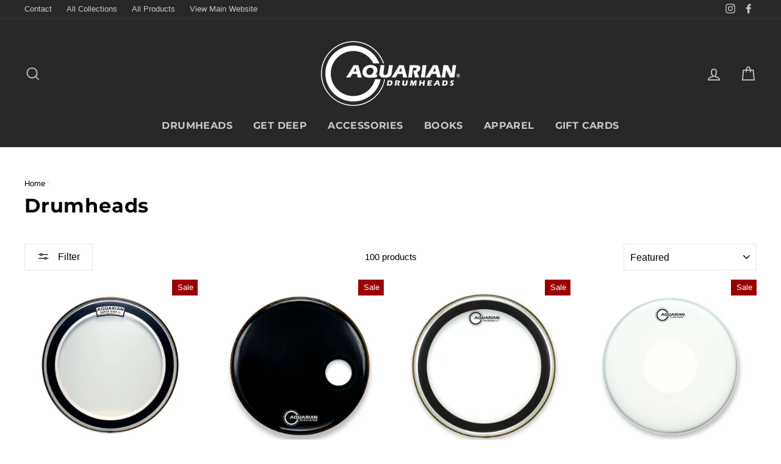

--- FILE ---
content_type: text/html; charset=utf-8
request_url: https://shop.aquariandrumheads.com/collections/drumheads
body_size: 62861
content:
<!doctype html>
<html class="no-js" lang="en">
<head>
  <meta charset="utf-8">
  <meta http-equiv="X-UA-Compatible" content="IE=edge,chrome=1">
  <meta name="viewport" content="width=device-width,initial-scale=1">
  <meta name="theme-color" content="#b89955">
  <link rel="canonical" href="https://shop.aquariandrumheads.com/collections/drumheads"><link rel="shortcut icon" href="//shop.aquariandrumheads.com/cdn/shop/files/favicon-aq_32x32.png?v=1614304150" type="image/png" />
  <title>Drumheads
&ndash; Aquarian Drumheads Online Shop
</title><meta property="og:site_name" content="Aquarian Drumheads Online Shop">
  <meta property="og:url" content="https://shop.aquariandrumheads.com/collections/drumheads">
  <meta property="og:title" content="Drumheads">
  <meta property="og:type" content="website">
  <meta property="og:description" content="The official online store of Aquarian Drumheads. Shop specialty bass, specialty snare, tom toms, and vintage drumheads. Helping drummers make music. Classic Clear, Superkick, Texture Coated and many more collections to choose from."><meta property="og:image" content="http://shop.aquariandrumheads.com/cdn/shop/products/SuperkickIIClear_1200x630.jpg?v=1588032144"><meta property="og:image" content="http://shop.aquariandrumheads.com/cdn/shop/products/RegulatorOffSetHoleBlack_1200x630.jpg?v=1588026160"><meta property="og:image" content="http://shop.aquariandrumheads.com/cdn/shop/products/PerformanceIIClear_1200x630.jpg?v=1587758027">
  <meta property="og:image:secure_url" content="https://shop.aquariandrumheads.com/cdn/shop/products/SuperkickIIClear_1200x630.jpg?v=1588032144"><meta property="og:image:secure_url" content="https://shop.aquariandrumheads.com/cdn/shop/products/RegulatorOffSetHoleBlack_1200x630.jpg?v=1588026160"><meta property="og:image:secure_url" content="https://shop.aquariandrumheads.com/cdn/shop/products/PerformanceIIClear_1200x630.jpg?v=1587758027">
  <meta name="twitter:site" content="@">
  <meta name="twitter:card" content="summary_large_image">
  <meta name="twitter:title" content="Drumheads">
  <meta name="twitter:description" content="The official online store of Aquarian Drumheads. Shop specialty bass, specialty snare, tom toms, and vintage drumheads. Helping drummers make music. Classic Clear, Superkick, Texture Coated and many more collections to choose from.">


  <style data-shopify>
  @font-face {
  font-family: Montserrat;
  font-weight: 700;
  font-style: normal;
  font-display: swap;
  src: url("//shop.aquariandrumheads.com/cdn/fonts/montserrat/montserrat_n7.3c434e22befd5c18a6b4afadb1e3d77c128c7939.woff2") format("woff2"),
       url("//shop.aquariandrumheads.com/cdn/fonts/montserrat/montserrat_n7.5d9fa6e2cae713c8fb539a9876489d86207fe957.woff") format("woff");
}

  

  
  
  
</style>

  <link href="//shop.aquariandrumheads.com/cdn/shop/t/7/assets/theme.scss.css?v=5760152281837841381759259759" rel="stylesheet" type="text/css" media="all" />

  <style data-shopify>
    .collection-item__title {
      font-size: 14.4px;
    }

    @media screen and (min-width: 769px) {
      .collection-item__title {
        font-size: 18px;
      }
    }
  </style>

  <script>
    document.documentElement.className = document.documentElement.className.replace('no-js', 'js');

    window.theme = window.theme || {};
    theme.routes = {
      cart: "/cart",
      cartAdd: "/cart/add",
      cartChange: "/cart/change"
    };
    theme.strings = {
      addToCart: "Add to cart",
      soldOut: "Sold Out",
      unavailable: "Unavailable",
      stockLabel: "Only [count] items in stock!",
      willNotShipUntil: "Will not ship until [date]",
      willBeInStockAfter: "Will be in stock after [date]",
      waitingForStock: "Inventory on the way",
      savePrice: "Save [saved_amount]",
      cartEmpty: "Your cart is currently empty.",
      cartTermsConfirmation: "You must agree with the terms and conditions of sales to check out"
    };
    theme.settings = {
      dynamicVariantsEnable: true,
      dynamicVariantType: "button",
      cartType: "drawer",
      moneyFormat: "${{amount}}",
      saveType: "dollar",
      recentlyViewedEnabled: false,
      predictiveSearch: true,
      predictiveSearchType: "product",
      inventoryThreshold: 10,
      quickView: false,
      themeName: 'Impulse',
      themeVersion: "3.1.0"
    };
  </script>

  <script>window.performance && window.performance.mark && window.performance.mark('shopify.content_for_header.start');</script><meta id="shopify-digital-wallet" name="shopify-digital-wallet" content="/17753441/digital_wallets/dialog">
<meta name="shopify-checkout-api-token" content="11f699acae5cc3ccbdf05007ef623378">
<link rel="alternate" type="application/atom+xml" title="Feed" href="/collections/drumheads.atom" />
<link rel="next" href="/collections/drumheads?page=2">
<link rel="alternate" type="application/json+oembed" href="https://shop.aquariandrumheads.com/collections/drumheads.oembed">
<script async="async" src="/checkouts/internal/preloads.js?locale=en-US"></script>
<link rel="preconnect" href="https://shop.app" crossorigin="anonymous">
<script async="async" src="https://shop.app/checkouts/internal/preloads.js?locale=en-US&shop_id=17753441" crossorigin="anonymous"></script>
<script id="apple-pay-shop-capabilities" type="application/json">{"shopId":17753441,"countryCode":"US","currencyCode":"USD","merchantCapabilities":["supports3DS"],"merchantId":"gid:\/\/shopify\/Shop\/17753441","merchantName":"Aquarian Drumheads Online Shop","requiredBillingContactFields":["postalAddress","email","phone"],"requiredShippingContactFields":["postalAddress","email","phone"],"shippingType":"shipping","supportedNetworks":["visa","masterCard","amex","discover","elo","jcb"],"total":{"type":"pending","label":"Aquarian Drumheads Online Shop","amount":"1.00"},"shopifyPaymentsEnabled":true,"supportsSubscriptions":true}</script>
<script id="shopify-features" type="application/json">{"accessToken":"11f699acae5cc3ccbdf05007ef623378","betas":["rich-media-storefront-analytics"],"domain":"shop.aquariandrumheads.com","predictiveSearch":true,"shopId":17753441,"locale":"en"}</script>
<script>var Shopify = Shopify || {};
Shopify.shop = "aquarian-marketplace.myshopify.com";
Shopify.locale = "en";
Shopify.currency = {"active":"USD","rate":"1.0"};
Shopify.country = "US";
Shopify.theme = {"name":"Impulse","id":81168334891,"schema_name":"Impulse","schema_version":"3.1.0","theme_store_id":857,"role":"main"};
Shopify.theme.handle = "null";
Shopify.theme.style = {"id":null,"handle":null};
Shopify.cdnHost = "shop.aquariandrumheads.com/cdn";
Shopify.routes = Shopify.routes || {};
Shopify.routes.root = "/";</script>
<script type="module">!function(o){(o.Shopify=o.Shopify||{}).modules=!0}(window);</script>
<script>!function(o){function n(){var o=[];function n(){o.push(Array.prototype.slice.apply(arguments))}return n.q=o,n}var t=o.Shopify=o.Shopify||{};t.loadFeatures=n(),t.autoloadFeatures=n()}(window);</script>
<script>
  window.ShopifyPay = window.ShopifyPay || {};
  window.ShopifyPay.apiHost = "shop.app\/pay";
  window.ShopifyPay.redirectState = null;
</script>
<script id="shop-js-analytics" type="application/json">{"pageType":"collection"}</script>
<script defer="defer" async type="module" src="//shop.aquariandrumheads.com/cdn/shopifycloud/shop-js/modules/v2/client.init-shop-cart-sync_BApSsMSl.en.esm.js"></script>
<script defer="defer" async type="module" src="//shop.aquariandrumheads.com/cdn/shopifycloud/shop-js/modules/v2/chunk.common_CBoos6YZ.esm.js"></script>
<script type="module">
  await import("//shop.aquariandrumheads.com/cdn/shopifycloud/shop-js/modules/v2/client.init-shop-cart-sync_BApSsMSl.en.esm.js");
await import("//shop.aquariandrumheads.com/cdn/shopifycloud/shop-js/modules/v2/chunk.common_CBoos6YZ.esm.js");

  window.Shopify.SignInWithShop?.initShopCartSync?.({"fedCMEnabled":true,"windoidEnabled":true});

</script>
<script>
  window.Shopify = window.Shopify || {};
  if (!window.Shopify.featureAssets) window.Shopify.featureAssets = {};
  window.Shopify.featureAssets['shop-js'] = {"shop-cart-sync":["modules/v2/client.shop-cart-sync_DJczDl9f.en.esm.js","modules/v2/chunk.common_CBoos6YZ.esm.js"],"init-fed-cm":["modules/v2/client.init-fed-cm_BzwGC0Wi.en.esm.js","modules/v2/chunk.common_CBoos6YZ.esm.js"],"init-windoid":["modules/v2/client.init-windoid_BS26ThXS.en.esm.js","modules/v2/chunk.common_CBoos6YZ.esm.js"],"shop-cash-offers":["modules/v2/client.shop-cash-offers_DthCPNIO.en.esm.js","modules/v2/chunk.common_CBoos6YZ.esm.js","modules/v2/chunk.modal_Bu1hFZFC.esm.js"],"shop-button":["modules/v2/client.shop-button_D_JX508o.en.esm.js","modules/v2/chunk.common_CBoos6YZ.esm.js"],"init-shop-email-lookup-coordinator":["modules/v2/client.init-shop-email-lookup-coordinator_DFwWcvrS.en.esm.js","modules/v2/chunk.common_CBoos6YZ.esm.js"],"shop-toast-manager":["modules/v2/client.shop-toast-manager_tEhgP2F9.en.esm.js","modules/v2/chunk.common_CBoos6YZ.esm.js"],"shop-login-button":["modules/v2/client.shop-login-button_DwLgFT0K.en.esm.js","modules/v2/chunk.common_CBoos6YZ.esm.js","modules/v2/chunk.modal_Bu1hFZFC.esm.js"],"avatar":["modules/v2/client.avatar_BTnouDA3.en.esm.js"],"init-shop-cart-sync":["modules/v2/client.init-shop-cart-sync_BApSsMSl.en.esm.js","modules/v2/chunk.common_CBoos6YZ.esm.js"],"pay-button":["modules/v2/client.pay-button_BuNmcIr_.en.esm.js","modules/v2/chunk.common_CBoos6YZ.esm.js"],"init-shop-for-new-customer-accounts":["modules/v2/client.init-shop-for-new-customer-accounts_DrjXSI53.en.esm.js","modules/v2/client.shop-login-button_DwLgFT0K.en.esm.js","modules/v2/chunk.common_CBoos6YZ.esm.js","modules/v2/chunk.modal_Bu1hFZFC.esm.js"],"init-customer-accounts-sign-up":["modules/v2/client.init-customer-accounts-sign-up_TlVCiykN.en.esm.js","modules/v2/client.shop-login-button_DwLgFT0K.en.esm.js","modules/v2/chunk.common_CBoos6YZ.esm.js","modules/v2/chunk.modal_Bu1hFZFC.esm.js"],"shop-follow-button":["modules/v2/client.shop-follow-button_C5D3XtBb.en.esm.js","modules/v2/chunk.common_CBoos6YZ.esm.js","modules/v2/chunk.modal_Bu1hFZFC.esm.js"],"checkout-modal":["modules/v2/client.checkout-modal_8TC_1FUY.en.esm.js","modules/v2/chunk.common_CBoos6YZ.esm.js","modules/v2/chunk.modal_Bu1hFZFC.esm.js"],"init-customer-accounts":["modules/v2/client.init-customer-accounts_C0Oh2ljF.en.esm.js","modules/v2/client.shop-login-button_DwLgFT0K.en.esm.js","modules/v2/chunk.common_CBoos6YZ.esm.js","modules/v2/chunk.modal_Bu1hFZFC.esm.js"],"lead-capture":["modules/v2/client.lead-capture_Cq0gfm7I.en.esm.js","modules/v2/chunk.common_CBoos6YZ.esm.js","modules/v2/chunk.modal_Bu1hFZFC.esm.js"],"shop-login":["modules/v2/client.shop-login_BmtnoEUo.en.esm.js","modules/v2/chunk.common_CBoos6YZ.esm.js","modules/v2/chunk.modal_Bu1hFZFC.esm.js"],"payment-terms":["modules/v2/client.payment-terms_BHOWV7U_.en.esm.js","modules/v2/chunk.common_CBoos6YZ.esm.js","modules/v2/chunk.modal_Bu1hFZFC.esm.js"]};
</script>
<script>(function() {
  var isLoaded = false;
  function asyncLoad() {
    if (isLoaded) return;
    isLoaded = true;
    var urls = ["https:\/\/chimpstatic.com\/mcjs-connected\/js\/users\/715a723a1b53d63920d65ec49\/237ab3bd7eeb5f064a5b81741.js?shop=aquarian-marketplace.myshopify.com"];
    for (var i = 0; i < urls.length; i++) {
      var s = document.createElement('script');
      s.type = 'text/javascript';
      s.async = true;
      s.src = urls[i];
      var x = document.getElementsByTagName('script')[0];
      x.parentNode.insertBefore(s, x);
    }
  };
  if(window.attachEvent) {
    window.attachEvent('onload', asyncLoad);
  } else {
    window.addEventListener('load', asyncLoad, false);
  }
})();</script>
<script id="__st">var __st={"a":17753441,"offset":-28800,"reqid":"97dce0b8-d47e-48cf-84e5-a390858110d1-1768890231","pageurl":"shop.aquariandrumheads.com\/collections\/drumheads","u":"422c9f881976","p":"collection","rtyp":"collection","rid":158012244011};</script>
<script>window.ShopifyPaypalV4VisibilityTracking = true;</script>
<script id="captcha-bootstrap">!function(){'use strict';const t='contact',e='account',n='new_comment',o=[[t,t],['blogs',n],['comments',n],[t,'customer']],c=[[e,'customer_login'],[e,'guest_login'],[e,'recover_customer_password'],[e,'create_customer']],r=t=>t.map((([t,e])=>`form[action*='/${t}']:not([data-nocaptcha='true']) input[name='form_type'][value='${e}']`)).join(','),a=t=>()=>t?[...document.querySelectorAll(t)].map((t=>t.form)):[];function s(){const t=[...o],e=r(t);return a(e)}const i='password',u='form_key',d=['recaptcha-v3-token','g-recaptcha-response','h-captcha-response',i],f=()=>{try{return window.sessionStorage}catch{return}},m='__shopify_v',_=t=>t.elements[u];function p(t,e,n=!1){try{const o=window.sessionStorage,c=JSON.parse(o.getItem(e)),{data:r}=function(t){const{data:e,action:n}=t;return t[m]||n?{data:e,action:n}:{data:t,action:n}}(c);for(const[e,n]of Object.entries(r))t.elements[e]&&(t.elements[e].value=n);n&&o.removeItem(e)}catch(o){console.error('form repopulation failed',{error:o})}}const l='form_type',E='cptcha';function T(t){t.dataset[E]=!0}const w=window,h=w.document,L='Shopify',v='ce_forms',y='captcha';let A=!1;((t,e)=>{const n=(g='f06e6c50-85a8-45c8-87d0-21a2b65856fe',I='https://cdn.shopify.com/shopifycloud/storefront-forms-hcaptcha/ce_storefront_forms_captcha_hcaptcha.v1.5.2.iife.js',D={infoText:'Protected by hCaptcha',privacyText:'Privacy',termsText:'Terms'},(t,e,n)=>{const o=w[L][v],c=o.bindForm;if(c)return c(t,g,e,D).then(n);var r;o.q.push([[t,g,e,D],n]),r=I,A||(h.body.append(Object.assign(h.createElement('script'),{id:'captcha-provider',async:!0,src:r})),A=!0)});var g,I,D;w[L]=w[L]||{},w[L][v]=w[L][v]||{},w[L][v].q=[],w[L][y]=w[L][y]||{},w[L][y].protect=function(t,e){n(t,void 0,e),T(t)},Object.freeze(w[L][y]),function(t,e,n,w,h,L){const[v,y,A,g]=function(t,e,n){const i=e?o:[],u=t?c:[],d=[...i,...u],f=r(d),m=r(i),_=r(d.filter((([t,e])=>n.includes(e))));return[a(f),a(m),a(_),s()]}(w,h,L),I=t=>{const e=t.target;return e instanceof HTMLFormElement?e:e&&e.form},D=t=>v().includes(t);t.addEventListener('submit',(t=>{const e=I(t);if(!e)return;const n=D(e)&&!e.dataset.hcaptchaBound&&!e.dataset.recaptchaBound,o=_(e),c=g().includes(e)&&(!o||!o.value);(n||c)&&t.preventDefault(),c&&!n&&(function(t){try{if(!f())return;!function(t){const e=f();if(!e)return;const n=_(t);if(!n)return;const o=n.value;o&&e.removeItem(o)}(t);const e=Array.from(Array(32),(()=>Math.random().toString(36)[2])).join('');!function(t,e){_(t)||t.append(Object.assign(document.createElement('input'),{type:'hidden',name:u})),t.elements[u].value=e}(t,e),function(t,e){const n=f();if(!n)return;const o=[...t.querySelectorAll(`input[type='${i}']`)].map((({name:t})=>t)),c=[...d,...o],r={};for(const[a,s]of new FormData(t).entries())c.includes(a)||(r[a]=s);n.setItem(e,JSON.stringify({[m]:1,action:t.action,data:r}))}(t,e)}catch(e){console.error('failed to persist form',e)}}(e),e.submit())}));const S=(t,e)=>{t&&!t.dataset[E]&&(n(t,e.some((e=>e===t))),T(t))};for(const o of['focusin','change'])t.addEventListener(o,(t=>{const e=I(t);D(e)&&S(e,y())}));const B=e.get('form_key'),M=e.get(l),P=B&&M;t.addEventListener('DOMContentLoaded',(()=>{const t=y();if(P)for(const e of t)e.elements[l].value===M&&p(e,B);[...new Set([...A(),...v().filter((t=>'true'===t.dataset.shopifyCaptcha))])].forEach((e=>S(e,t)))}))}(h,new URLSearchParams(w.location.search),n,t,e,['guest_login'])})(!0,!0)}();</script>
<script integrity="sha256-4kQ18oKyAcykRKYeNunJcIwy7WH5gtpwJnB7kiuLZ1E=" data-source-attribution="shopify.loadfeatures" defer="defer" src="//shop.aquariandrumheads.com/cdn/shopifycloud/storefront/assets/storefront/load_feature-a0a9edcb.js" crossorigin="anonymous"></script>
<script crossorigin="anonymous" defer="defer" src="//shop.aquariandrumheads.com/cdn/shopifycloud/storefront/assets/shopify_pay/storefront-65b4c6d7.js?v=20250812"></script>
<script data-source-attribution="shopify.dynamic_checkout.dynamic.init">var Shopify=Shopify||{};Shopify.PaymentButton=Shopify.PaymentButton||{isStorefrontPortableWallets:!0,init:function(){window.Shopify.PaymentButton.init=function(){};var t=document.createElement("script");t.src="https://shop.aquariandrumheads.com/cdn/shopifycloud/portable-wallets/latest/portable-wallets.en.js",t.type="module",document.head.appendChild(t)}};
</script>
<script data-source-attribution="shopify.dynamic_checkout.buyer_consent">
  function portableWalletsHideBuyerConsent(e){var t=document.getElementById("shopify-buyer-consent"),n=document.getElementById("shopify-subscription-policy-button");t&&n&&(t.classList.add("hidden"),t.setAttribute("aria-hidden","true"),n.removeEventListener("click",e))}function portableWalletsShowBuyerConsent(e){var t=document.getElementById("shopify-buyer-consent"),n=document.getElementById("shopify-subscription-policy-button");t&&n&&(t.classList.remove("hidden"),t.removeAttribute("aria-hidden"),n.addEventListener("click",e))}window.Shopify?.PaymentButton&&(window.Shopify.PaymentButton.hideBuyerConsent=portableWalletsHideBuyerConsent,window.Shopify.PaymentButton.showBuyerConsent=portableWalletsShowBuyerConsent);
</script>
<script data-source-attribution="shopify.dynamic_checkout.cart.bootstrap">document.addEventListener("DOMContentLoaded",(function(){function t(){return document.querySelector("shopify-accelerated-checkout-cart, shopify-accelerated-checkout")}if(t())Shopify.PaymentButton.init();else{new MutationObserver((function(e,n){t()&&(Shopify.PaymentButton.init(),n.disconnect())})).observe(document.body,{childList:!0,subtree:!0})}}));
</script>
<link id="shopify-accelerated-checkout-styles" rel="stylesheet" media="screen" href="https://shop.aquariandrumheads.com/cdn/shopifycloud/portable-wallets/latest/accelerated-checkout-backwards-compat.css" crossorigin="anonymous">
<style id="shopify-accelerated-checkout-cart">
        #shopify-buyer-consent {
  margin-top: 1em;
  display: inline-block;
  width: 100%;
}

#shopify-buyer-consent.hidden {
  display: none;
}

#shopify-subscription-policy-button {
  background: none;
  border: none;
  padding: 0;
  text-decoration: underline;
  font-size: inherit;
  cursor: pointer;
}

#shopify-subscription-policy-button::before {
  box-shadow: none;
}

      </style>

<script>window.performance && window.performance.mark && window.performance.mark('shopify.content_for_header.end');</script>

  <script src="//shop.aquariandrumheads.com/cdn/shop/t/7/assets/vendor-scripts-v6.js" defer="defer"></script>

  

  <script src="//shop.aquariandrumheads.com/cdn/shop/t/7/assets/theme.js?v=134370449880136741431594145572" defer="defer"></script><!-- BEGIN app block: shopify://apps/seowill-redirects/blocks/brokenlink-404/cc7b1996-e567-42d0-8862-356092041863 -->
<script type="text/javascript">
    !function(t){var e={};function r(n){if(e[n])return e[n].exports;var o=e[n]={i:n,l:!1,exports:{}};return t[n].call(o.exports,o,o.exports,r),o.l=!0,o.exports}r.m=t,r.c=e,r.d=function(t,e,n){r.o(t,e)||Object.defineProperty(t,e,{enumerable:!0,get:n})},r.r=function(t){"undefined"!==typeof Symbol&&Symbol.toStringTag&&Object.defineProperty(t,Symbol.toStringTag,{value:"Module"}),Object.defineProperty(t,"__esModule",{value:!0})},r.t=function(t,e){if(1&e&&(t=r(t)),8&e)return t;if(4&e&&"object"===typeof t&&t&&t.__esModule)return t;var n=Object.create(null);if(r.r(n),Object.defineProperty(n,"default",{enumerable:!0,value:t}),2&e&&"string"!=typeof t)for(var o in t)r.d(n,o,function(e){return t[e]}.bind(null,o));return n},r.n=function(t){var e=t&&t.__esModule?function(){return t.default}:function(){return t};return r.d(e,"a",e),e},r.o=function(t,e){return Object.prototype.hasOwnProperty.call(t,e)},r.p="",r(r.s=11)}([function(t,e,r){"use strict";var n=r(2),o=Object.prototype.toString;function i(t){return"[object Array]"===o.call(t)}function a(t){return"undefined"===typeof t}function u(t){return null!==t&&"object"===typeof t}function s(t){return"[object Function]"===o.call(t)}function c(t,e){if(null!==t&&"undefined"!==typeof t)if("object"!==typeof t&&(t=[t]),i(t))for(var r=0,n=t.length;r<n;r++)e.call(null,t[r],r,t);else for(var o in t)Object.prototype.hasOwnProperty.call(t,o)&&e.call(null,t[o],o,t)}t.exports={isArray:i,isArrayBuffer:function(t){return"[object ArrayBuffer]"===o.call(t)},isBuffer:function(t){return null!==t&&!a(t)&&null!==t.constructor&&!a(t.constructor)&&"function"===typeof t.constructor.isBuffer&&t.constructor.isBuffer(t)},isFormData:function(t){return"undefined"!==typeof FormData&&t instanceof FormData},isArrayBufferView:function(t){return"undefined"!==typeof ArrayBuffer&&ArrayBuffer.isView?ArrayBuffer.isView(t):t&&t.buffer&&t.buffer instanceof ArrayBuffer},isString:function(t){return"string"===typeof t},isNumber:function(t){return"number"===typeof t},isObject:u,isUndefined:a,isDate:function(t){return"[object Date]"===o.call(t)},isFile:function(t){return"[object File]"===o.call(t)},isBlob:function(t){return"[object Blob]"===o.call(t)},isFunction:s,isStream:function(t){return u(t)&&s(t.pipe)},isURLSearchParams:function(t){return"undefined"!==typeof URLSearchParams&&t instanceof URLSearchParams},isStandardBrowserEnv:function(){return("undefined"===typeof navigator||"ReactNative"!==navigator.product&&"NativeScript"!==navigator.product&&"NS"!==navigator.product)&&("undefined"!==typeof window&&"undefined"!==typeof document)},forEach:c,merge:function t(){var e={};function r(r,n){"object"===typeof e[n]&&"object"===typeof r?e[n]=t(e[n],r):e[n]=r}for(var n=0,o=arguments.length;n<o;n++)c(arguments[n],r);return e},deepMerge:function t(){var e={};function r(r,n){"object"===typeof e[n]&&"object"===typeof r?e[n]=t(e[n],r):e[n]="object"===typeof r?t({},r):r}for(var n=0,o=arguments.length;n<o;n++)c(arguments[n],r);return e},extend:function(t,e,r){return c(e,(function(e,o){t[o]=r&&"function"===typeof e?n(e,r):e})),t},trim:function(t){return t.replace(/^\s*/,"").replace(/\s*$/,"")}}},function(t,e,r){t.exports=r(12)},function(t,e,r){"use strict";t.exports=function(t,e){return function(){for(var r=new Array(arguments.length),n=0;n<r.length;n++)r[n]=arguments[n];return t.apply(e,r)}}},function(t,e,r){"use strict";var n=r(0);function o(t){return encodeURIComponent(t).replace(/%40/gi,"@").replace(/%3A/gi,":").replace(/%24/g,"$").replace(/%2C/gi,",").replace(/%20/g,"+").replace(/%5B/gi,"[").replace(/%5D/gi,"]")}t.exports=function(t,e,r){if(!e)return t;var i;if(r)i=r(e);else if(n.isURLSearchParams(e))i=e.toString();else{var a=[];n.forEach(e,(function(t,e){null!==t&&"undefined"!==typeof t&&(n.isArray(t)?e+="[]":t=[t],n.forEach(t,(function(t){n.isDate(t)?t=t.toISOString():n.isObject(t)&&(t=JSON.stringify(t)),a.push(o(e)+"="+o(t))})))})),i=a.join("&")}if(i){var u=t.indexOf("#");-1!==u&&(t=t.slice(0,u)),t+=(-1===t.indexOf("?")?"?":"&")+i}return t}},function(t,e,r){"use strict";t.exports=function(t){return!(!t||!t.__CANCEL__)}},function(t,e,r){"use strict";(function(e){var n=r(0),o=r(19),i={"Content-Type":"application/x-www-form-urlencoded"};function a(t,e){!n.isUndefined(t)&&n.isUndefined(t["Content-Type"])&&(t["Content-Type"]=e)}var u={adapter:function(){var t;return("undefined"!==typeof XMLHttpRequest||"undefined"!==typeof e&&"[object process]"===Object.prototype.toString.call(e))&&(t=r(6)),t}(),transformRequest:[function(t,e){return o(e,"Accept"),o(e,"Content-Type"),n.isFormData(t)||n.isArrayBuffer(t)||n.isBuffer(t)||n.isStream(t)||n.isFile(t)||n.isBlob(t)?t:n.isArrayBufferView(t)?t.buffer:n.isURLSearchParams(t)?(a(e,"application/x-www-form-urlencoded;charset=utf-8"),t.toString()):n.isObject(t)?(a(e,"application/json;charset=utf-8"),JSON.stringify(t)):t}],transformResponse:[function(t){if("string"===typeof t)try{t=JSON.parse(t)}catch(e){}return t}],timeout:0,xsrfCookieName:"XSRF-TOKEN",xsrfHeaderName:"X-XSRF-TOKEN",maxContentLength:-1,validateStatus:function(t){return t>=200&&t<300},headers:{common:{Accept:"application/json, text/plain, */*"}}};n.forEach(["delete","get","head"],(function(t){u.headers[t]={}})),n.forEach(["post","put","patch"],(function(t){u.headers[t]=n.merge(i)})),t.exports=u}).call(this,r(18))},function(t,e,r){"use strict";var n=r(0),o=r(20),i=r(3),a=r(22),u=r(25),s=r(26),c=r(7);t.exports=function(t){return new Promise((function(e,f){var l=t.data,p=t.headers;n.isFormData(l)&&delete p["Content-Type"];var h=new XMLHttpRequest;if(t.auth){var d=t.auth.username||"",m=t.auth.password||"";p.Authorization="Basic "+btoa(d+":"+m)}var y=a(t.baseURL,t.url);if(h.open(t.method.toUpperCase(),i(y,t.params,t.paramsSerializer),!0),h.timeout=t.timeout,h.onreadystatechange=function(){if(h&&4===h.readyState&&(0!==h.status||h.responseURL&&0===h.responseURL.indexOf("file:"))){var r="getAllResponseHeaders"in h?u(h.getAllResponseHeaders()):null,n={data:t.responseType&&"text"!==t.responseType?h.response:h.responseText,status:h.status,statusText:h.statusText,headers:r,config:t,request:h};o(e,f,n),h=null}},h.onabort=function(){h&&(f(c("Request aborted",t,"ECONNABORTED",h)),h=null)},h.onerror=function(){f(c("Network Error",t,null,h)),h=null},h.ontimeout=function(){var e="timeout of "+t.timeout+"ms exceeded";t.timeoutErrorMessage&&(e=t.timeoutErrorMessage),f(c(e,t,"ECONNABORTED",h)),h=null},n.isStandardBrowserEnv()){var v=r(27),g=(t.withCredentials||s(y))&&t.xsrfCookieName?v.read(t.xsrfCookieName):void 0;g&&(p[t.xsrfHeaderName]=g)}if("setRequestHeader"in h&&n.forEach(p,(function(t,e){"undefined"===typeof l&&"content-type"===e.toLowerCase()?delete p[e]:h.setRequestHeader(e,t)})),n.isUndefined(t.withCredentials)||(h.withCredentials=!!t.withCredentials),t.responseType)try{h.responseType=t.responseType}catch(w){if("json"!==t.responseType)throw w}"function"===typeof t.onDownloadProgress&&h.addEventListener("progress",t.onDownloadProgress),"function"===typeof t.onUploadProgress&&h.upload&&h.upload.addEventListener("progress",t.onUploadProgress),t.cancelToken&&t.cancelToken.promise.then((function(t){h&&(h.abort(),f(t),h=null)})),void 0===l&&(l=null),h.send(l)}))}},function(t,e,r){"use strict";var n=r(21);t.exports=function(t,e,r,o,i){var a=new Error(t);return n(a,e,r,o,i)}},function(t,e,r){"use strict";var n=r(0);t.exports=function(t,e){e=e||{};var r={},o=["url","method","params","data"],i=["headers","auth","proxy"],a=["baseURL","url","transformRequest","transformResponse","paramsSerializer","timeout","withCredentials","adapter","responseType","xsrfCookieName","xsrfHeaderName","onUploadProgress","onDownloadProgress","maxContentLength","validateStatus","maxRedirects","httpAgent","httpsAgent","cancelToken","socketPath"];n.forEach(o,(function(t){"undefined"!==typeof e[t]&&(r[t]=e[t])})),n.forEach(i,(function(o){n.isObject(e[o])?r[o]=n.deepMerge(t[o],e[o]):"undefined"!==typeof e[o]?r[o]=e[o]:n.isObject(t[o])?r[o]=n.deepMerge(t[o]):"undefined"!==typeof t[o]&&(r[o]=t[o])})),n.forEach(a,(function(n){"undefined"!==typeof e[n]?r[n]=e[n]:"undefined"!==typeof t[n]&&(r[n]=t[n])}));var u=o.concat(i).concat(a),s=Object.keys(e).filter((function(t){return-1===u.indexOf(t)}));return n.forEach(s,(function(n){"undefined"!==typeof e[n]?r[n]=e[n]:"undefined"!==typeof t[n]&&(r[n]=t[n])})),r}},function(t,e,r){"use strict";function n(t){this.message=t}n.prototype.toString=function(){return"Cancel"+(this.message?": "+this.message:"")},n.prototype.__CANCEL__=!0,t.exports=n},function(t,e,r){t.exports=r(13)},function(t,e,r){t.exports=r(30)},function(t,e,r){var n=function(t){"use strict";var e=Object.prototype,r=e.hasOwnProperty,n="function"===typeof Symbol?Symbol:{},o=n.iterator||"@@iterator",i=n.asyncIterator||"@@asyncIterator",a=n.toStringTag||"@@toStringTag";function u(t,e,r){return Object.defineProperty(t,e,{value:r,enumerable:!0,configurable:!0,writable:!0}),t[e]}try{u({},"")}catch(S){u=function(t,e,r){return t[e]=r}}function s(t,e,r,n){var o=e&&e.prototype instanceof l?e:l,i=Object.create(o.prototype),a=new L(n||[]);return i._invoke=function(t,e,r){var n="suspendedStart";return function(o,i){if("executing"===n)throw new Error("Generator is already running");if("completed"===n){if("throw"===o)throw i;return j()}for(r.method=o,r.arg=i;;){var a=r.delegate;if(a){var u=x(a,r);if(u){if(u===f)continue;return u}}if("next"===r.method)r.sent=r._sent=r.arg;else if("throw"===r.method){if("suspendedStart"===n)throw n="completed",r.arg;r.dispatchException(r.arg)}else"return"===r.method&&r.abrupt("return",r.arg);n="executing";var s=c(t,e,r);if("normal"===s.type){if(n=r.done?"completed":"suspendedYield",s.arg===f)continue;return{value:s.arg,done:r.done}}"throw"===s.type&&(n="completed",r.method="throw",r.arg=s.arg)}}}(t,r,a),i}function c(t,e,r){try{return{type:"normal",arg:t.call(e,r)}}catch(S){return{type:"throw",arg:S}}}t.wrap=s;var f={};function l(){}function p(){}function h(){}var d={};d[o]=function(){return this};var m=Object.getPrototypeOf,y=m&&m(m(T([])));y&&y!==e&&r.call(y,o)&&(d=y);var v=h.prototype=l.prototype=Object.create(d);function g(t){["next","throw","return"].forEach((function(e){u(t,e,(function(t){return this._invoke(e,t)}))}))}function w(t,e){var n;this._invoke=function(o,i){function a(){return new e((function(n,a){!function n(o,i,a,u){var s=c(t[o],t,i);if("throw"!==s.type){var f=s.arg,l=f.value;return l&&"object"===typeof l&&r.call(l,"__await")?e.resolve(l.__await).then((function(t){n("next",t,a,u)}),(function(t){n("throw",t,a,u)})):e.resolve(l).then((function(t){f.value=t,a(f)}),(function(t){return n("throw",t,a,u)}))}u(s.arg)}(o,i,n,a)}))}return n=n?n.then(a,a):a()}}function x(t,e){var r=t.iterator[e.method];if(void 0===r){if(e.delegate=null,"throw"===e.method){if(t.iterator.return&&(e.method="return",e.arg=void 0,x(t,e),"throw"===e.method))return f;e.method="throw",e.arg=new TypeError("The iterator does not provide a 'throw' method")}return f}var n=c(r,t.iterator,e.arg);if("throw"===n.type)return e.method="throw",e.arg=n.arg,e.delegate=null,f;var o=n.arg;return o?o.done?(e[t.resultName]=o.value,e.next=t.nextLoc,"return"!==e.method&&(e.method="next",e.arg=void 0),e.delegate=null,f):o:(e.method="throw",e.arg=new TypeError("iterator result is not an object"),e.delegate=null,f)}function b(t){var e={tryLoc:t[0]};1 in t&&(e.catchLoc=t[1]),2 in t&&(e.finallyLoc=t[2],e.afterLoc=t[3]),this.tryEntries.push(e)}function E(t){var e=t.completion||{};e.type="normal",delete e.arg,t.completion=e}function L(t){this.tryEntries=[{tryLoc:"root"}],t.forEach(b,this),this.reset(!0)}function T(t){if(t){var e=t[o];if(e)return e.call(t);if("function"===typeof t.next)return t;if(!isNaN(t.length)){var n=-1,i=function e(){for(;++n<t.length;)if(r.call(t,n))return e.value=t[n],e.done=!1,e;return e.value=void 0,e.done=!0,e};return i.next=i}}return{next:j}}function j(){return{value:void 0,done:!0}}return p.prototype=v.constructor=h,h.constructor=p,p.displayName=u(h,a,"GeneratorFunction"),t.isGeneratorFunction=function(t){var e="function"===typeof t&&t.constructor;return!!e&&(e===p||"GeneratorFunction"===(e.displayName||e.name))},t.mark=function(t){return Object.setPrototypeOf?Object.setPrototypeOf(t,h):(t.__proto__=h,u(t,a,"GeneratorFunction")),t.prototype=Object.create(v),t},t.awrap=function(t){return{__await:t}},g(w.prototype),w.prototype[i]=function(){return this},t.AsyncIterator=w,t.async=function(e,r,n,o,i){void 0===i&&(i=Promise);var a=new w(s(e,r,n,o),i);return t.isGeneratorFunction(r)?a:a.next().then((function(t){return t.done?t.value:a.next()}))},g(v),u(v,a,"Generator"),v[o]=function(){return this},v.toString=function(){return"[object Generator]"},t.keys=function(t){var e=[];for(var r in t)e.push(r);return e.reverse(),function r(){for(;e.length;){var n=e.pop();if(n in t)return r.value=n,r.done=!1,r}return r.done=!0,r}},t.values=T,L.prototype={constructor:L,reset:function(t){if(this.prev=0,this.next=0,this.sent=this._sent=void 0,this.done=!1,this.delegate=null,this.method="next",this.arg=void 0,this.tryEntries.forEach(E),!t)for(var e in this)"t"===e.charAt(0)&&r.call(this,e)&&!isNaN(+e.slice(1))&&(this[e]=void 0)},stop:function(){this.done=!0;var t=this.tryEntries[0].completion;if("throw"===t.type)throw t.arg;return this.rval},dispatchException:function(t){if(this.done)throw t;var e=this;function n(r,n){return a.type="throw",a.arg=t,e.next=r,n&&(e.method="next",e.arg=void 0),!!n}for(var o=this.tryEntries.length-1;o>=0;--o){var i=this.tryEntries[o],a=i.completion;if("root"===i.tryLoc)return n("end");if(i.tryLoc<=this.prev){var u=r.call(i,"catchLoc"),s=r.call(i,"finallyLoc");if(u&&s){if(this.prev<i.catchLoc)return n(i.catchLoc,!0);if(this.prev<i.finallyLoc)return n(i.finallyLoc)}else if(u){if(this.prev<i.catchLoc)return n(i.catchLoc,!0)}else{if(!s)throw new Error("try statement without catch or finally");if(this.prev<i.finallyLoc)return n(i.finallyLoc)}}}},abrupt:function(t,e){for(var n=this.tryEntries.length-1;n>=0;--n){var o=this.tryEntries[n];if(o.tryLoc<=this.prev&&r.call(o,"finallyLoc")&&this.prev<o.finallyLoc){var i=o;break}}i&&("break"===t||"continue"===t)&&i.tryLoc<=e&&e<=i.finallyLoc&&(i=null);var a=i?i.completion:{};return a.type=t,a.arg=e,i?(this.method="next",this.next=i.finallyLoc,f):this.complete(a)},complete:function(t,e){if("throw"===t.type)throw t.arg;return"break"===t.type||"continue"===t.type?this.next=t.arg:"return"===t.type?(this.rval=this.arg=t.arg,this.method="return",this.next="end"):"normal"===t.type&&e&&(this.next=e),f},finish:function(t){for(var e=this.tryEntries.length-1;e>=0;--e){var r=this.tryEntries[e];if(r.finallyLoc===t)return this.complete(r.completion,r.afterLoc),E(r),f}},catch:function(t){for(var e=this.tryEntries.length-1;e>=0;--e){var r=this.tryEntries[e];if(r.tryLoc===t){var n=r.completion;if("throw"===n.type){var o=n.arg;E(r)}return o}}throw new Error("illegal catch attempt")},delegateYield:function(t,e,r){return this.delegate={iterator:T(t),resultName:e,nextLoc:r},"next"===this.method&&(this.arg=void 0),f}},t}(t.exports);try{regeneratorRuntime=n}catch(o){Function("r","regeneratorRuntime = r")(n)}},function(t,e,r){"use strict";var n=r(0),o=r(2),i=r(14),a=r(8);function u(t){var e=new i(t),r=o(i.prototype.request,e);return n.extend(r,i.prototype,e),n.extend(r,e),r}var s=u(r(5));s.Axios=i,s.create=function(t){return u(a(s.defaults,t))},s.Cancel=r(9),s.CancelToken=r(28),s.isCancel=r(4),s.all=function(t){return Promise.all(t)},s.spread=r(29),t.exports=s,t.exports.default=s},function(t,e,r){"use strict";var n=r(0),o=r(3),i=r(15),a=r(16),u=r(8);function s(t){this.defaults=t,this.interceptors={request:new i,response:new i}}s.prototype.request=function(t){"string"===typeof t?(t=arguments[1]||{}).url=arguments[0]:t=t||{},(t=u(this.defaults,t)).method?t.method=t.method.toLowerCase():this.defaults.method?t.method=this.defaults.method.toLowerCase():t.method="get";var e=[a,void 0],r=Promise.resolve(t);for(this.interceptors.request.forEach((function(t){e.unshift(t.fulfilled,t.rejected)})),this.interceptors.response.forEach((function(t){e.push(t.fulfilled,t.rejected)}));e.length;)r=r.then(e.shift(),e.shift());return r},s.prototype.getUri=function(t){return t=u(this.defaults,t),o(t.url,t.params,t.paramsSerializer).replace(/^\?/,"")},n.forEach(["delete","get","head","options"],(function(t){s.prototype[t]=function(e,r){return this.request(n.merge(r||{},{method:t,url:e}))}})),n.forEach(["post","put","patch"],(function(t){s.prototype[t]=function(e,r,o){return this.request(n.merge(o||{},{method:t,url:e,data:r}))}})),t.exports=s},function(t,e,r){"use strict";var n=r(0);function o(){this.handlers=[]}o.prototype.use=function(t,e){return this.handlers.push({fulfilled:t,rejected:e}),this.handlers.length-1},o.prototype.eject=function(t){this.handlers[t]&&(this.handlers[t]=null)},o.prototype.forEach=function(t){n.forEach(this.handlers,(function(e){null!==e&&t(e)}))},t.exports=o},function(t,e,r){"use strict";var n=r(0),o=r(17),i=r(4),a=r(5);function u(t){t.cancelToken&&t.cancelToken.throwIfRequested()}t.exports=function(t){return u(t),t.headers=t.headers||{},t.data=o(t.data,t.headers,t.transformRequest),t.headers=n.merge(t.headers.common||{},t.headers[t.method]||{},t.headers),n.forEach(["delete","get","head","post","put","patch","common"],(function(e){delete t.headers[e]})),(t.adapter||a.adapter)(t).then((function(e){return u(t),e.data=o(e.data,e.headers,t.transformResponse),e}),(function(e){return i(e)||(u(t),e&&e.response&&(e.response.data=o(e.response.data,e.response.headers,t.transformResponse))),Promise.reject(e)}))}},function(t,e,r){"use strict";var n=r(0);t.exports=function(t,e,r){return n.forEach(r,(function(r){t=r(t,e)})),t}},function(t,e){var r,n,o=t.exports={};function i(){throw new Error("setTimeout has not been defined")}function a(){throw new Error("clearTimeout has not been defined")}function u(t){if(r===setTimeout)return setTimeout(t,0);if((r===i||!r)&&setTimeout)return r=setTimeout,setTimeout(t,0);try{return r(t,0)}catch(e){try{return r.call(null,t,0)}catch(e){return r.call(this,t,0)}}}!function(){try{r="function"===typeof setTimeout?setTimeout:i}catch(t){r=i}try{n="function"===typeof clearTimeout?clearTimeout:a}catch(t){n=a}}();var s,c=[],f=!1,l=-1;function p(){f&&s&&(f=!1,s.length?c=s.concat(c):l=-1,c.length&&h())}function h(){if(!f){var t=u(p);f=!0;for(var e=c.length;e;){for(s=c,c=[];++l<e;)s&&s[l].run();l=-1,e=c.length}s=null,f=!1,function(t){if(n===clearTimeout)return clearTimeout(t);if((n===a||!n)&&clearTimeout)return n=clearTimeout,clearTimeout(t);try{n(t)}catch(e){try{return n.call(null,t)}catch(e){return n.call(this,t)}}}(t)}}function d(t,e){this.fun=t,this.array=e}function m(){}o.nextTick=function(t){var e=new Array(arguments.length-1);if(arguments.length>1)for(var r=1;r<arguments.length;r++)e[r-1]=arguments[r];c.push(new d(t,e)),1!==c.length||f||u(h)},d.prototype.run=function(){this.fun.apply(null,this.array)},o.title="browser",o.browser=!0,o.env={},o.argv=[],o.version="",o.versions={},o.on=m,o.addListener=m,o.once=m,o.off=m,o.removeListener=m,o.removeAllListeners=m,o.emit=m,o.prependListener=m,o.prependOnceListener=m,o.listeners=function(t){return[]},o.binding=function(t){throw new Error("process.binding is not supported")},o.cwd=function(){return"/"},o.chdir=function(t){throw new Error("process.chdir is not supported")},o.umask=function(){return 0}},function(t,e,r){"use strict";var n=r(0);t.exports=function(t,e){n.forEach(t,(function(r,n){n!==e&&n.toUpperCase()===e.toUpperCase()&&(t[e]=r,delete t[n])}))}},function(t,e,r){"use strict";var n=r(7);t.exports=function(t,e,r){var o=r.config.validateStatus;!o||o(r.status)?t(r):e(n("Request failed with status code "+r.status,r.config,null,r.request,r))}},function(t,e,r){"use strict";t.exports=function(t,e,r,n,o){return t.config=e,r&&(t.code=r),t.request=n,t.response=o,t.isAxiosError=!0,t.toJSON=function(){return{message:this.message,name:this.name,description:this.description,number:this.number,fileName:this.fileName,lineNumber:this.lineNumber,columnNumber:this.columnNumber,stack:this.stack,config:this.config,code:this.code}},t}},function(t,e,r){"use strict";var n=r(23),o=r(24);t.exports=function(t,e){return t&&!n(e)?o(t,e):e}},function(t,e,r){"use strict";t.exports=function(t){return/^([a-z][a-z\d\+\-\.]*:)?\/\//i.test(t)}},function(t,e,r){"use strict";t.exports=function(t,e){return e?t.replace(/\/+$/,"")+"/"+e.replace(/^\/+/,""):t}},function(t,e,r){"use strict";var n=r(0),o=["age","authorization","content-length","content-type","etag","expires","from","host","if-modified-since","if-unmodified-since","last-modified","location","max-forwards","proxy-authorization","referer","retry-after","user-agent"];t.exports=function(t){var e,r,i,a={};return t?(n.forEach(t.split("\n"),(function(t){if(i=t.indexOf(":"),e=n.trim(t.substr(0,i)).toLowerCase(),r=n.trim(t.substr(i+1)),e){if(a[e]&&o.indexOf(e)>=0)return;a[e]="set-cookie"===e?(a[e]?a[e]:[]).concat([r]):a[e]?a[e]+", "+r:r}})),a):a}},function(t,e,r){"use strict";var n=r(0);t.exports=n.isStandardBrowserEnv()?function(){var t,e=/(msie|trident)/i.test(navigator.userAgent),r=document.createElement("a");function o(t){var n=t;return e&&(r.setAttribute("href",n),n=r.href),r.setAttribute("href",n),{href:r.href,protocol:r.protocol?r.protocol.replace(/:$/,""):"",host:r.host,search:r.search?r.search.replace(/^\?/,""):"",hash:r.hash?r.hash.replace(/^#/,""):"",hostname:r.hostname,port:r.port,pathname:"/"===r.pathname.charAt(0)?r.pathname:"/"+r.pathname}}return t=o(window.location.href),function(e){var r=n.isString(e)?o(e):e;return r.protocol===t.protocol&&r.host===t.host}}():function(){return!0}},function(t,e,r){"use strict";var n=r(0);t.exports=n.isStandardBrowserEnv()?{write:function(t,e,r,o,i,a){var u=[];u.push(t+"="+encodeURIComponent(e)),n.isNumber(r)&&u.push("expires="+new Date(r).toGMTString()),n.isString(o)&&u.push("path="+o),n.isString(i)&&u.push("domain="+i),!0===a&&u.push("secure"),document.cookie=u.join("; ")},read:function(t){var e=document.cookie.match(new RegExp("(^|;\\s*)("+t+")=([^;]*)"));return e?decodeURIComponent(e[3]):null},remove:function(t){this.write(t,"",Date.now()-864e5)}}:{write:function(){},read:function(){return null},remove:function(){}}},function(t,e,r){"use strict";var n=r(9);function o(t){if("function"!==typeof t)throw new TypeError("executor must be a function.");var e;this.promise=new Promise((function(t){e=t}));var r=this;t((function(t){r.reason||(r.reason=new n(t),e(r.reason))}))}o.prototype.throwIfRequested=function(){if(this.reason)throw this.reason},o.source=function(){var t;return{token:new o((function(e){t=e})),cancel:t}},t.exports=o},function(t,e,r){"use strict";t.exports=function(t){return function(e){return t.apply(null,e)}}},function(t,e,r){"use strict";r.r(e);var n=r(1),o=r.n(n);function i(t,e,r,n,o,i,a){try{var u=t[i](a),s=u.value}catch(c){return void r(c)}u.done?e(s):Promise.resolve(s).then(n,o)}function a(t){return function(){var e=this,r=arguments;return new Promise((function(n,o){var a=t.apply(e,r);function u(t){i(a,n,o,u,s,"next",t)}function s(t){i(a,n,o,u,s,"throw",t)}u(void 0)}))}}var u=r(10),s=r.n(u);var c=function(t){return function(t){var e=arguments.length>1&&void 0!==arguments[1]?arguments[1]:{},r=arguments.length>2&&void 0!==arguments[2]?arguments[2]:"GET";return r=r.toUpperCase(),new Promise((function(n){var o;"GET"===r&&(o=s.a.get(t,{params:e})),o.then((function(t){n(t.data)}))}))}("https://api-brokenlinkmanager.seoant.com/api/v1/receive_id",t,"GET")};function f(){return(f=a(o.a.mark((function t(e,r,n){var i;return o.a.wrap((function(t){for(;;)switch(t.prev=t.next){case 0:return i={shop:e,code:r,gbaid:n},t.next=3,c(i);case 3:t.sent;case 4:case"end":return t.stop()}}),t)})))).apply(this,arguments)}var l=window.location.href;if(-1!=l.indexOf("gbaid")){var p=l.split("gbaid");if(void 0!=p[1]){var h=window.location.pathname+window.location.search;window.history.pushState({},0,h),function(t,e,r){f.apply(this,arguments)}("aquarian-marketplace.myshopify.com","",p[1])}}}]);
</script><!-- END app block --><link href="https://monorail-edge.shopifysvc.com" rel="dns-prefetch">
<script>(function(){if ("sendBeacon" in navigator && "performance" in window) {try {var session_token_from_headers = performance.getEntriesByType('navigation')[0].serverTiming.find(x => x.name == '_s').description;} catch {var session_token_from_headers = undefined;}var session_cookie_matches = document.cookie.match(/_shopify_s=([^;]*)/);var session_token_from_cookie = session_cookie_matches && session_cookie_matches.length === 2 ? session_cookie_matches[1] : "";var session_token = session_token_from_headers || session_token_from_cookie || "";function handle_abandonment_event(e) {var entries = performance.getEntries().filter(function(entry) {return /monorail-edge.shopifysvc.com/.test(entry.name);});if (!window.abandonment_tracked && entries.length === 0) {window.abandonment_tracked = true;var currentMs = Date.now();var navigation_start = performance.timing.navigationStart;var payload = {shop_id: 17753441,url: window.location.href,navigation_start,duration: currentMs - navigation_start,session_token,page_type: "collection"};window.navigator.sendBeacon("https://monorail-edge.shopifysvc.com/v1/produce", JSON.stringify({schema_id: "online_store_buyer_site_abandonment/1.1",payload: payload,metadata: {event_created_at_ms: currentMs,event_sent_at_ms: currentMs}}));}}window.addEventListener('pagehide', handle_abandonment_event);}}());</script>
<script id="web-pixels-manager-setup">(function e(e,d,r,n,o){if(void 0===o&&(o={}),!Boolean(null===(a=null===(i=window.Shopify)||void 0===i?void 0:i.analytics)||void 0===a?void 0:a.replayQueue)){var i,a;window.Shopify=window.Shopify||{};var t=window.Shopify;t.analytics=t.analytics||{};var s=t.analytics;s.replayQueue=[],s.publish=function(e,d,r){return s.replayQueue.push([e,d,r]),!0};try{self.performance.mark("wpm:start")}catch(e){}var l=function(){var e={modern:/Edge?\/(1{2}[4-9]|1[2-9]\d|[2-9]\d{2}|\d{4,})\.\d+(\.\d+|)|Firefox\/(1{2}[4-9]|1[2-9]\d|[2-9]\d{2}|\d{4,})\.\d+(\.\d+|)|Chrom(ium|e)\/(9{2}|\d{3,})\.\d+(\.\d+|)|(Maci|X1{2}).+ Version\/(15\.\d+|(1[6-9]|[2-9]\d|\d{3,})\.\d+)([,.]\d+|)( \(\w+\)|)( Mobile\/\w+|) Safari\/|Chrome.+OPR\/(9{2}|\d{3,})\.\d+\.\d+|(CPU[ +]OS|iPhone[ +]OS|CPU[ +]iPhone|CPU IPhone OS|CPU iPad OS)[ +]+(15[._]\d+|(1[6-9]|[2-9]\d|\d{3,})[._]\d+)([._]\d+|)|Android:?[ /-](13[3-9]|1[4-9]\d|[2-9]\d{2}|\d{4,})(\.\d+|)(\.\d+|)|Android.+Firefox\/(13[5-9]|1[4-9]\d|[2-9]\d{2}|\d{4,})\.\d+(\.\d+|)|Android.+Chrom(ium|e)\/(13[3-9]|1[4-9]\d|[2-9]\d{2}|\d{4,})\.\d+(\.\d+|)|SamsungBrowser\/([2-9]\d|\d{3,})\.\d+/,legacy:/Edge?\/(1[6-9]|[2-9]\d|\d{3,})\.\d+(\.\d+|)|Firefox\/(5[4-9]|[6-9]\d|\d{3,})\.\d+(\.\d+|)|Chrom(ium|e)\/(5[1-9]|[6-9]\d|\d{3,})\.\d+(\.\d+|)([\d.]+$|.*Safari\/(?![\d.]+ Edge\/[\d.]+$))|(Maci|X1{2}).+ Version\/(10\.\d+|(1[1-9]|[2-9]\d|\d{3,})\.\d+)([,.]\d+|)( \(\w+\)|)( Mobile\/\w+|) Safari\/|Chrome.+OPR\/(3[89]|[4-9]\d|\d{3,})\.\d+\.\d+|(CPU[ +]OS|iPhone[ +]OS|CPU[ +]iPhone|CPU IPhone OS|CPU iPad OS)[ +]+(10[._]\d+|(1[1-9]|[2-9]\d|\d{3,})[._]\d+)([._]\d+|)|Android:?[ /-](13[3-9]|1[4-9]\d|[2-9]\d{2}|\d{4,})(\.\d+|)(\.\d+|)|Mobile Safari.+OPR\/([89]\d|\d{3,})\.\d+\.\d+|Android.+Firefox\/(13[5-9]|1[4-9]\d|[2-9]\d{2}|\d{4,})\.\d+(\.\d+|)|Android.+Chrom(ium|e)\/(13[3-9]|1[4-9]\d|[2-9]\d{2}|\d{4,})\.\d+(\.\d+|)|Android.+(UC? ?Browser|UCWEB|U3)[ /]?(15\.([5-9]|\d{2,})|(1[6-9]|[2-9]\d|\d{3,})\.\d+)\.\d+|SamsungBrowser\/(5\.\d+|([6-9]|\d{2,})\.\d+)|Android.+MQ{2}Browser\/(14(\.(9|\d{2,})|)|(1[5-9]|[2-9]\d|\d{3,})(\.\d+|))(\.\d+|)|K[Aa][Ii]OS\/(3\.\d+|([4-9]|\d{2,})\.\d+)(\.\d+|)/},d=e.modern,r=e.legacy,n=navigator.userAgent;return n.match(d)?"modern":n.match(r)?"legacy":"unknown"}(),u="modern"===l?"modern":"legacy",c=(null!=n?n:{modern:"",legacy:""})[u],f=function(e){return[e.baseUrl,"/wpm","/b",e.hashVersion,"modern"===e.buildTarget?"m":"l",".js"].join("")}({baseUrl:d,hashVersion:r,buildTarget:u}),m=function(e){var d=e.version,r=e.bundleTarget,n=e.surface,o=e.pageUrl,i=e.monorailEndpoint;return{emit:function(e){var a=e.status,t=e.errorMsg,s=(new Date).getTime(),l=JSON.stringify({metadata:{event_sent_at_ms:s},events:[{schema_id:"web_pixels_manager_load/3.1",payload:{version:d,bundle_target:r,page_url:o,status:a,surface:n,error_msg:t},metadata:{event_created_at_ms:s}}]});if(!i)return console&&console.warn&&console.warn("[Web Pixels Manager] No Monorail endpoint provided, skipping logging."),!1;try{return self.navigator.sendBeacon.bind(self.navigator)(i,l)}catch(e){}var u=new XMLHttpRequest;try{return u.open("POST",i,!0),u.setRequestHeader("Content-Type","text/plain"),u.send(l),!0}catch(e){return console&&console.warn&&console.warn("[Web Pixels Manager] Got an unhandled error while logging to Monorail."),!1}}}}({version:r,bundleTarget:l,surface:e.surface,pageUrl:self.location.href,monorailEndpoint:e.monorailEndpoint});try{o.browserTarget=l,function(e){var d=e.src,r=e.async,n=void 0===r||r,o=e.onload,i=e.onerror,a=e.sri,t=e.scriptDataAttributes,s=void 0===t?{}:t,l=document.createElement("script"),u=document.querySelector("head"),c=document.querySelector("body");if(l.async=n,l.src=d,a&&(l.integrity=a,l.crossOrigin="anonymous"),s)for(var f in s)if(Object.prototype.hasOwnProperty.call(s,f))try{l.dataset[f]=s[f]}catch(e){}if(o&&l.addEventListener("load",o),i&&l.addEventListener("error",i),u)u.appendChild(l);else{if(!c)throw new Error("Did not find a head or body element to append the script");c.appendChild(l)}}({src:f,async:!0,onload:function(){if(!function(){var e,d;return Boolean(null===(d=null===(e=window.Shopify)||void 0===e?void 0:e.analytics)||void 0===d?void 0:d.initialized)}()){var d=window.webPixelsManager.init(e)||void 0;if(d){var r=window.Shopify.analytics;r.replayQueue.forEach((function(e){var r=e[0],n=e[1],o=e[2];d.publishCustomEvent(r,n,o)})),r.replayQueue=[],r.publish=d.publishCustomEvent,r.visitor=d.visitor,r.initialized=!0}}},onerror:function(){return m.emit({status:"failed",errorMsg:"".concat(f," has failed to load")})},sri:function(e){var d=/^sha384-[A-Za-z0-9+/=]+$/;return"string"==typeof e&&d.test(e)}(c)?c:"",scriptDataAttributes:o}),m.emit({status:"loading"})}catch(e){m.emit({status:"failed",errorMsg:(null==e?void 0:e.message)||"Unknown error"})}}})({shopId: 17753441,storefrontBaseUrl: "https://shop.aquariandrumheads.com",extensionsBaseUrl: "https://extensions.shopifycdn.com/cdn/shopifycloud/web-pixels-manager",monorailEndpoint: "https://monorail-edge.shopifysvc.com/unstable/produce_batch",surface: "storefront-renderer",enabledBetaFlags: ["2dca8a86"],webPixelsConfigList: [{"id":"49545259","eventPayloadVersion":"v1","runtimeContext":"LAX","scriptVersion":"1","type":"CUSTOM","privacyPurposes":["MARKETING"],"name":"Meta pixel (migrated)"},{"id":"87982123","eventPayloadVersion":"v1","runtimeContext":"LAX","scriptVersion":"1","type":"CUSTOM","privacyPurposes":["ANALYTICS"],"name":"Google Analytics tag (migrated)"},{"id":"shopify-app-pixel","configuration":"{}","eventPayloadVersion":"v1","runtimeContext":"STRICT","scriptVersion":"0450","apiClientId":"shopify-pixel","type":"APP","privacyPurposes":["ANALYTICS","MARKETING"]},{"id":"shopify-custom-pixel","eventPayloadVersion":"v1","runtimeContext":"LAX","scriptVersion":"0450","apiClientId":"shopify-pixel","type":"CUSTOM","privacyPurposes":["ANALYTICS","MARKETING"]}],isMerchantRequest: false,initData: {"shop":{"name":"Aquarian Drumheads Online Shop","paymentSettings":{"currencyCode":"USD"},"myshopifyDomain":"aquarian-marketplace.myshopify.com","countryCode":"US","storefrontUrl":"https:\/\/shop.aquariandrumheads.com"},"customer":null,"cart":null,"checkout":null,"productVariants":[],"purchasingCompany":null},},"https://shop.aquariandrumheads.com/cdn","fcfee988w5aeb613cpc8e4bc33m6693e112",{"modern":"","legacy":""},{"shopId":"17753441","storefrontBaseUrl":"https:\/\/shop.aquariandrumheads.com","extensionBaseUrl":"https:\/\/extensions.shopifycdn.com\/cdn\/shopifycloud\/web-pixels-manager","surface":"storefront-renderer","enabledBetaFlags":"[\"2dca8a86\"]","isMerchantRequest":"false","hashVersion":"fcfee988w5aeb613cpc8e4bc33m6693e112","publish":"custom","events":"[[\"page_viewed\",{}],[\"collection_viewed\",{\"collection\":{\"id\":\"158012244011\",\"title\":\"Drumheads\",\"productVariants\":[{\"price\":{\"amount\":59.97,\"currencyCode\":\"USD\"},\"product\":{\"title\":\"Super Kick II Clear\",\"vendor\":\"Aquarian Drumheads\",\"id\":\"4428011143211\",\"untranslatedTitle\":\"Super Kick II Clear\",\"url\":\"\/products\/super-kick-ii-clear\",\"type\":\"Drumhead\"},\"id\":\"31658517790763\",\"image\":{\"src\":\"\/\/shop.aquariandrumheads.com\/cdn\/shop\/products\/SuperkickIIClear.jpg?v=1588032144\"},\"sku\":\"SKII14\",\"title\":\"14\\\"\",\"untranslatedTitle\":\"14\\\"\"},{\"price\":{\"amount\":43.83,\"currencyCode\":\"USD\"},\"product\":{\"title\":\"Regulator RSM Offset Hole Gloss Black\",\"vendor\":\"Aquarian Drumheads\",\"id\":\"4427820597291\",\"untranslatedTitle\":\"Regulator RSM Offset Hole Gloss Black\",\"url\":\"\/products\/regulator-offset-hole-gloss-black\",\"type\":\"Drumhead\"},\"id\":\"31657761407019\",\"image\":{\"src\":\"\/\/shop.aquariandrumheads.com\/cdn\/shop\/products\/RegulatorOffSetHoleBlack.jpg?v=1588026160\"},\"sku\":\"RSM16BK \",\"title\":\"16”\",\"untranslatedTitle\":\"16”\"},{\"price\":{\"amount\":19.04,\"currencyCode\":\"USD\"},\"product\":{\"title\":\"Performance II Clear\",\"vendor\":\"Aquarian Marketplace\",\"id\":\"4425179037739\",\"untranslatedTitle\":\"Performance II Clear\",\"url\":\"\/products\/performance-ii-clear\",\"type\":\"Drumhead\"},\"id\":\"31648152191019\",\"image\":{\"src\":\"\/\/shop.aquariandrumheads.com\/cdn\/shop\/products\/PerformanceIIClear.jpg?v=1587758027\"},\"sku\":\"PF6\",\"title\":\"6”\",\"untranslatedTitle\":\"6”\"},{\"price\":{\"amount\":19.04,\"currencyCode\":\"USD\"},\"product\":{\"title\":\"Texture Coated Snare Batter with Power Dot\",\"vendor\":\"Aquarian Drumheads\",\"id\":\"4427785273387\",\"untranslatedTitle\":\"Texture Coated Snare Batter with Power Dot\",\"url\":\"\/products\/texture-coated-snare-batter-with-power-dot\",\"type\":\"Drumhead\"},\"id\":\"31657619128363\",\"image\":{\"src\":\"\/\/shop.aquariandrumheads.com\/cdn\/shop\/products\/TextureCoatedwithPowerDot.jpg?v=1588021241\"},\"sku\":\"TCPD10\",\"title\":\"10”\",\"untranslatedTitle\":\"10”\"},{\"price\":{\"amount\":16.77,\"currencyCode\":\"USD\"},\"product\":{\"title\":\"Classic Clear Snare Resonant\",\"vendor\":\"Aquarian Drumheads\",\"id\":\"4427747065899\",\"untranslatedTitle\":\"Classic Clear Snare Resonant\",\"url\":\"\/products\/classic-clear-snare-resonant\",\"type\":\"Drumhead\"},\"id\":\"31657435103275\",\"image\":{\"src\":\"\/\/shop.aquariandrumheads.com\/cdn\/shop\/products\/ClassicClearSnareSide.jpg?v=1588015254\"},\"sku\":\"CCSN10\",\"title\":\"10”\",\"untranslatedTitle\":\"10”\"},{\"price\":{\"amount\":26.6,\"currencyCode\":\"USD\"},\"product\":{\"title\":\"Hi-Velocity Snare Batter White\",\"vendor\":\"Aquarian Marketplace\",\"id\":\"4427776917547\",\"untranslatedTitle\":\"Hi-Velocity Snare Batter White\",\"url\":\"\/products\/hi-velocity-snare-batter-white\",\"type\":\"Drumhead\"},\"id\":\"31657572630571\",\"image\":{\"src\":\"\/\/shop.aquariandrumheads.com\/cdn\/shop\/products\/Hi-Velocity.jpg?v=1588019819\"},\"sku\":\"VEL13\",\"title\":\"13”\",\"untranslatedTitle\":\"13”\"},{\"price\":{\"amount\":60.47,\"currencyCode\":\"USD\"},\"product\":{\"title\":\"Super Kick II Clear with Tom Hoop\",\"vendor\":\"Aquarian Drumheads\",\"id\":\"4428040634411\",\"untranslatedTitle\":\"Super Kick II Clear with Tom Hoop\",\"url\":\"\/products\/super-kick-ii-clear-with-tom-hoop\",\"type\":\"Drumhead\"},\"id\":\"31658673373227\",\"image\":{\"src\":\"\/\/shop.aquariandrumheads.com\/cdn\/shop\/products\/SuperkickIIClear_1.jpg?v=1588037128\"},\"sku\":\"SKII14T\",\"title\":\"14\\\"\",\"untranslatedTitle\":\"14\\\"\"},{\"price\":{\"amount\":52.6,\"currencyCode\":\"USD\"},\"product\":{\"title\":\"Impact III Coated with Power Dot\",\"vendor\":\"Aquarian Marketplace\",\"id\":\"4428026216491\",\"untranslatedTitle\":\"Impact III Coated with Power Dot\",\"url\":\"\/products\/impact-iii-coated-with-power-dot\",\"type\":\"Drumhead\"},\"id\":\"31658586144811\",\"image\":{\"src\":\"\/\/shop.aquariandrumheads.com\/cdn\/shop\/products\/t440_1892e21de6f870f17a82ac7f401a0811.jpg?v=1588034861\"},\"sku\":\"IMPIII16\",\"title\":\"16”\",\"untranslatedTitle\":\"16”\"},{\"price\":{\"amount\":55.35,\"currencyCode\":\"USD\"},\"product\":{\"title\":\"Impact II Clear\",\"vendor\":\"Aquarian Marketplace\",\"id\":\"4428024971307\",\"untranslatedTitle\":\"Impact II Clear\",\"url\":\"\/products\/impact-ii-clear\",\"type\":\"Drumhead\"},\"id\":\"31658579329067\",\"image\":{\"src\":\"\/\/shop.aquariandrumheads.com\/cdn\/shop\/products\/ImpactIClear_1.jpg?v=1588034481\"},\"sku\":\"IMPII16\",\"title\":\"16”\",\"untranslatedTitle\":\"16”\"},{\"price\":{\"amount\":46.86,\"currencyCode\":\"USD\"},\"product\":{\"title\":\"Impact I Clear\",\"vendor\":\"Aquarian Marketplace\",\"id\":\"4428024152107\",\"untranslatedTitle\":\"Impact I Clear\",\"url\":\"\/products\/impact-i-clear\",\"type\":\"Drumhead\"},\"id\":\"31658577330219\",\"image\":{\"src\":\"\/\/shop.aquariandrumheads.com\/cdn\/shop\/products\/ImpactIClear.jpg?v=1588034331\"},\"sku\":\"IMPI16\",\"title\":\"16”\",\"untranslatedTitle\":\"16”\"},{\"price\":{\"amount\":68.03,\"currencyCode\":\"USD\"},\"product\":{\"title\":\"Super Kick 10 Texture Coated\",\"vendor\":\"Aquarian Drumheads\",\"id\":\"4428023136299\",\"untranslatedTitle\":\"Super Kick 10 Texture Coated\",\"url\":\"\/products\/super-kick-10-texture-coated\",\"type\":\"Drumhead\"},\"id\":\"31658572283947\",\"image\":{\"src\":\"\/\/shop.aquariandrumheads.com\/cdn\/shop\/products\/Superkick10Coated.jpg?v=1588034051\"},\"sku\":\"TCSK10-16\",\"title\":\"16”\",\"untranslatedTitle\":\"16”\"},{\"price\":{\"amount\":63.49,\"currencyCode\":\"USD\"},\"product\":{\"title\":\"Super Kick 10 Clear\",\"vendor\":\"Aquarian Drumheads\",\"id\":\"4428022186027\",\"untranslatedTitle\":\"Super Kick 10 Clear\",\"url\":\"\/products\/super-kick-10-clear\",\"type\":\"Drumhead\"},\"id\":\"31658568024107\",\"image\":{\"src\":\"\/\/shop.aquariandrumheads.com\/cdn\/shop\/products\/Superkick10Clear.jpg?v=1588033805\"},\"sku\":\"SK10-16\",\"title\":\"16”\",\"untranslatedTitle\":\"16”\"},{\"price\":{\"amount\":60.47,\"currencyCode\":\"USD\"},\"product\":{\"title\":\"Super Kick III Texture Coated with Power Dot-BLACK\",\"vendor\":\"Aquarian Drumheads\",\"id\":\"4428012585003\",\"untranslatedTitle\":\"Super Kick III Texture Coated with Power Dot-BLACK\",\"url\":\"\/products\/super-kick-ii-texture-coated-black\",\"type\":\"Drumhead\"},\"id\":\"31658522279979\",\"image\":{\"src\":\"\/\/shop.aquariandrumheads.com\/cdn\/shop\/products\/SKIIIBK.jpg?v=1588032513\"},\"sku\":\"SKIII16BK\",\"title\":\"16”\",\"untranslatedTitle\":\"16”\"},{\"price\":{\"amount\":60.47,\"currencyCode\":\"USD\"},\"product\":{\"title\":\"Super Kick III Texture Coated with Power Dot-WHITE\",\"vendor\":\"Aquarian Drumheads\",\"id\":\"4428007145515\",\"untranslatedTitle\":\"Super Kick III Texture Coated with Power Dot-WHITE\",\"url\":\"\/products\/super-kick-iii-texture-coated-with-power-dot\",\"type\":\"Drumhead\"},\"id\":\"31658481516587\",\"image\":{\"src\":\"\/\/shop.aquariandrumheads.com\/cdn\/shop\/products\/t440_ae6974525fd608ccfd50c2f0af0fb060.jpg?v=1588031739\"},\"sku\":\"SKIII16\",\"title\":\"16”\",\"untranslatedTitle\":\"16”\"},{\"price\":{\"amount\":65.01,\"currencyCode\":\"USD\"},\"product\":{\"title\":\"Super Kick II Texture Coated White\",\"vendor\":\"Aquarian Drumheads\",\"id\":\"4428006195243\",\"untranslatedTitle\":\"Super Kick II Texture Coated White\",\"url\":\"\/products\/super-kick-ii-texture-coated-white\",\"type\":\"Drumhead\"},\"id\":\"31658477748267\",\"image\":{\"src\":\"\/\/shop.aquariandrumheads.com\/cdn\/shop\/products\/SuperkickIICoated.jpg?v=1588031262\"},\"sku\":\"TCSKII16\",\"title\":\"16”\",\"untranslatedTitle\":\"16”\"},{\"price\":{\"amount\":53.66,\"currencyCode\":\"USD\"},\"product\":{\"title\":\"Super Kick I Texture Coated\",\"vendor\":\"Aquarian Drumheads\",\"id\":\"4428003442731\",\"untranslatedTitle\":\"Super Kick I Texture Coated\",\"url\":\"\/products\/super-kick-i-texture-coated\",\"type\":\"Drumhead\"},\"id\":\"31658400514091\",\"image\":{\"src\":\"\/\/shop.aquariandrumheads.com\/cdn\/shop\/products\/SuperkickICoated.jpg?v=1588030990\"},\"sku\":\"TCSKI16\",\"title\":\"16”\",\"untranslatedTitle\":\"16”\"},{\"price\":{\"amount\":40.14,\"currencyCode\":\"USD\"},\"product\":{\"title\":\"Super Kick I Clear with Tom Hoop\",\"vendor\":\"Aquarian Drumheads\",\"id\":\"4427994890283\",\"untranslatedTitle\":\"Super Kick I Clear with Tom Hoop\",\"url\":\"\/products\/super-kick-i-clear-with-tom-hoop\",\"type\":\"Drumhead\"},\"id\":\"31658374299691\",\"image\":{\"src\":\"\/\/shop.aquariandrumheads.com\/cdn\/shop\/products\/SuperkickIClear_1.jpg?v=1588030346\"},\"sku\":\"SKI14T\",\"title\":\"14\\\"\",\"untranslatedTitle\":\"14\\\"\"},{\"price\":{\"amount\":46.86,\"currencyCode\":\"USD\"},\"product\":{\"title\":\"Super Kick I Clear\",\"vendor\":\"Aquarian Drumheads\",\"id\":\"4427979751467\",\"untranslatedTitle\":\"Super Kick I Clear\",\"url\":\"\/products\/super-kick-i-clear\",\"type\":\"Drumhead\"},\"id\":\"31658356441131\",\"image\":{\"src\":\"\/\/shop.aquariandrumheads.com\/cdn\/shop\/products\/SuperkickIClear.jpg?v=1588029921\"},\"sku\":\"SKI14\",\"title\":\"14\\\"\",\"untranslatedTitle\":\"14\\\"\"},{\"price\":{\"amount\":77.18,\"currencyCode\":\"USD\"},\"product\":{\"title\":\"Force I Clear \/ Force II White Bass Drum Pack\",\"vendor\":\"Aquarian Drumheads\",\"id\":\"4427969789995\",\"untranslatedTitle\":\"Force I Clear \/ Force II White Bass Drum Pack\",\"url\":\"\/products\/force-i-clear-force-ii-black-bass-drum-pack\",\"type\":\"Drumhead\"},\"id\":\"31658337206315\",\"image\":null,\"sku\":\"FFP16WH\",\"title\":\"16”\",\"untranslatedTitle\":\"16”\"},{\"price\":{\"amount\":45.35,\"currencyCode\":\"USD\"},\"product\":{\"title\":\"Force I Texture Coated\",\"vendor\":\"Aquarian Drumheads\",\"id\":\"4427960123435\",\"untranslatedTitle\":\"Force I Texture Coated\",\"url\":\"\/products\/force-i-texture-coated\",\"type\":\"Drumhead\"},\"id\":\"31658311516203\",\"image\":{\"src\":\"\/\/shop.aquariandrumheads.com\/cdn\/shop\/products\/ForceICoated.jpg?v=1588029337\"},\"sku\":\"TCFB16\",\"title\":\"16”\",\"untranslatedTitle\":\"16”\"},{\"price\":{\"amount\":43.08,\"currencyCode\":\"USD\"},\"product\":{\"title\":\"Force I Clear\",\"vendor\":\"Aquarian Drumheads\",\"id\":\"4427947737131\",\"untranslatedTitle\":\"Force I Clear\",\"url\":\"\/products\/full-force-i-clear\",\"type\":\"Drumhead\"},\"id\":\"31658293952555\",\"image\":{\"src\":\"\/\/shop.aquariandrumheads.com\/cdn\/shop\/products\/ForceIClear.jpg?v=1588028970\"},\"sku\":\"FB16\",\"title\":\"16”\",\"untranslatedTitle\":\"16”\"},{\"price\":{\"amount\":45.35,\"currencyCode\":\"USD\"},\"product\":{\"title\":\"Force II Gloss White Resonant\",\"vendor\":\"Aquarian Drumheads\",\"id\":\"4427896750123\",\"untranslatedTitle\":\"Force II Gloss White Resonant\",\"url\":\"\/products\/force-ii-gloss-white-resonant\",\"type\":\"Drumhead\"},\"id\":\"31658146299947\",\"image\":{\"src\":\"\/\/shop.aquariandrumheads.com\/cdn\/shop\/products\/ForceIIGlossWhite.jpg?v=1588027525\"},\"sku\":\"FR16WH\",\"title\":\"16”\",\"untranslatedTitle\":\"16”\"},{\"price\":{\"amount\":45.45,\"currencyCode\":\"USD\"},\"product\":{\"title\":\"Force II Gloss Black Resonant\",\"vendor\":\"Aquarian Drumheads\",\"id\":\"4427883413547\",\"untranslatedTitle\":\"Force II Gloss Black Resonant\",\"url\":\"\/products\/force-ii-gloss-black-resonant\",\"type\":\"Drumhead\"},\"id\":\"31658080993323\",\"image\":{\"src\":\"\/\/shop.aquariandrumheads.com\/cdn\/shop\/products\/ForceIIGlossBlack.jpg?v=1588027264\"},\"sku\":\"FR16BK\",\"title\":\"16”\",\"untranslatedTitle\":\"16”\"},{\"price\":{\"amount\":43.84,\"currencyCode\":\"USD\"},\"product\":{\"title\":\"Regulator RSM Offset Hole Gloss Black with Tom Hoop\",\"vendor\":\"Aquarian Drumheads\",\"id\":\"4427875287083\",\"untranslatedTitle\":\"Regulator RSM Offset Hole Gloss Black with Tom Hoop\",\"url\":\"\/products\/regulator-offset-hole-gloss-black-with-tom-hoop\",\"type\":\"Drumhead\"},\"id\":\"31658034233387\",\"image\":{\"src\":\"\/\/shop.aquariandrumheads.com\/cdn\/shop\/products\/RegulatorOffSetHoleBlack_a21f3e7e-9452-4eaf-b4af-f779a95da6d0.jpg?v=1594095168\"},\"sku\":\"RSM14BKT \",\"title\":\"14\\\"\",\"untranslatedTitle\":\"14\\\"\"},{\"price\":{\"amount\":43.84,\"currencyCode\":\"USD\"},\"product\":{\"title\":\"Regulator RSM Offset Hole Gloss White with Tom Hoop\",\"vendor\":\"Aquarian Drumheads\",\"id\":\"4427853398059\",\"untranslatedTitle\":\"Regulator RSM Offset Hole Gloss White with Tom Hoop\",\"url\":\"\/products\/regulator-offset-hole-gloss-white-with-tom-hoop\",\"type\":\"Drumhead\"},\"id\":\"31657988620331\",\"image\":{\"src\":\"\/\/shop.aquariandrumheads.com\/cdn\/shop\/products\/RegulatorOffSetHoleWhite_1.jpg?v=1588026838\"},\"sku\":\"RSM14WHT \",\"title\":\"14\\\"\",\"untranslatedTitle\":\"14\\\"\"},{\"price\":{\"amount\":43.84,\"currencyCode\":\"USD\"},\"product\":{\"title\":\"Regulator RSM Offset Hole Gloss White\",\"vendor\":\"Aquarian Drumheads\",\"id\":\"4427845697579\",\"untranslatedTitle\":\"Regulator RSM Offset Hole Gloss White\",\"url\":\"\/products\/regulator-offset-hole-gloss-white\",\"type\":\"Drumhead\"},\"id\":\"31657934553131\",\"image\":{\"src\":\"\/\/shop.aquariandrumheads.com\/cdn\/shop\/products\/RegulatorOffSetHoleWhite.jpg?v=1588026632\"},\"sku\":\"RSM16WH\",\"title\":\"16”\",\"untranslatedTitle\":\"16”\"},{\"price\":{\"amount\":43.83,\"currencyCode\":\"USD\"},\"product\":{\"title\":\"Regulator RPT Center Port Resonant Gloss White\",\"vendor\":\"Aquarian Drumheads\",\"id\":\"4427813584939\",\"untranslatedTitle\":\"Regulator RPT Center Port Resonant Gloss White\",\"url\":\"\/products\/regulator-center-port-resonant-gloss-white\",\"type\":\"Drumhead\"},\"id\":\"31657729851435\",\"image\":{\"src\":\"\/\/shop.aquariandrumheads.com\/cdn\/shop\/products\/RegulatorCenterHoleWhite.jpg?v=1588025592\"},\"sku\":\"RPT16WH\",\"title\":\"16”\",\"untranslatedTitle\":\"16”\"},{\"price\":{\"amount\":43.83,\"currencyCode\":\"USD\"},\"product\":{\"title\":\"Regulator RPT Center Port Resonant Gloss Black\",\"vendor\":\"Aquarian Drumheads\",\"id\":\"4427807817771\",\"untranslatedTitle\":\"Regulator RPT Center Port Resonant Gloss Black\",\"url\":\"\/products\/regulator-center-port-resonant-gloss-black\",\"type\":\"Drumhead\"},\"id\":\"31657715662891\",\"image\":{\"src\":\"\/\/shop.aquariandrumheads.com\/cdn\/shop\/products\/RegulatorCenterHoleBlack.jpg?v=1588024707\"},\"sku\":\"RPT16BK\",\"title\":\"16”\",\"untranslatedTitle\":\"16”\"},{\"price\":{\"amount\":43.83,\"currencyCode\":\"USD\"},\"product\":{\"title\":\"Regulator RF Resonant Gloss White\",\"vendor\":\"Aquarian Drumheads\",\"id\":\"4427806343211\",\"untranslatedTitle\":\"Regulator RF Resonant Gloss White\",\"url\":\"\/products\/regulator-resonant-gloss-white\",\"type\":\"Drumhead\"},\"id\":\"31657710157867\",\"image\":{\"src\":\"\/\/shop.aquariandrumheads.com\/cdn\/shop\/products\/t440_fbc644344a3bda683d800eea34bda1a1.jpg?v=1588024492\"},\"sku\":\"RF16WH\",\"title\":\"16”\",\"untranslatedTitle\":\"16”\"},{\"price\":{\"amount\":43.83,\"currencyCode\":\"USD\"},\"product\":{\"title\":\"Regulator RF Resonant Gloss Black\",\"vendor\":\"Aquarian Drumheads\",\"id\":\"4427805261867\",\"untranslatedTitle\":\"Regulator RF Resonant Gloss Black\",\"url\":\"\/products\/regulator-rf-resonant-gloss-black\",\"type\":\"Drumhead\"},\"id\":\"31657706586155\",\"image\":{\"src\":\"\/\/shop.aquariandrumheads.com\/cdn\/shop\/products\/RegulatorNoHoleBlack.jpg?v=1588024208\"},\"sku\":\"RF16BK\",\"title\":\"16”\",\"untranslatedTitle\":\"16”\"},{\"price\":{\"amount\":34.61,\"currencyCode\":\"USD\"},\"product\":{\"title\":\"Small Offset Port Resonant Gloss White\",\"vendor\":\"Aquarian Drumheads\",\"id\":\"4427803721771\",\"untranslatedTitle\":\"Small Offset Port Resonant Gloss White\",\"url\":\"\/products\/small-offset-port-resonant-gloss-white\",\"type\":\"Drumhead\"},\"id\":\"31657698525227\",\"image\":{\"src\":\"\/\/shop.aquariandrumheads.com\/cdn\/shop\/products\/t440_3819d19489e42140191861c3e07a6dc8.jpg?v=1588023837\"},\"sku\":\"SMPTCC16BWH\",\"title\":\"16”\",\"untranslatedTitle\":\"16”\"},{\"price\":{\"amount\":34.61,\"currencyCode\":\"USD\"},\"product\":{\"title\":\"Small Offset Port Resonant Gloss Black\",\"vendor\":\"Aquarian Drumheads\",\"id\":\"4427802279979\",\"untranslatedTitle\":\"Small Offset Port Resonant Gloss Black\",\"url\":\"\/products\/small-offset-port-resonant-gloss-black\",\"type\":\"Drumhead\"},\"id\":\"31657692397611\",\"image\":{\"src\":\"\/\/shop.aquariandrumheads.com\/cdn\/shop\/products\/SmallOffsetHoleGlossWhite.jpg?v=1588023465\"},\"sku\":\"SMPTCC16BBK\",\"title\":\"16”\",\"untranslatedTitle\":\"16”\"},{\"price\":{\"amount\":40.81,\"currencyCode\":\"USD\"},\"product\":{\"title\":\"Center Port Resonant Gloss White\",\"vendor\":\"Aquarian Drumheads\",\"id\":\"4427800346667\",\"untranslatedTitle\":\"Center Port Resonant Gloss White\",\"url\":\"\/products\/center-port-resonant-gloss-white\",\"type\":\"Drumhead\"},\"id\":\"31657683124267\",\"image\":{\"src\":\"\/\/shop.aquariandrumheads.com\/cdn\/shop\/products\/RegulatorCenterHoleWhite_83f6f81e-18f5-4b0c-9a46-52b54586bb91.jpg?v=1594057386\"},\"sku\":\"PTCC16BWH\",\"title\":\"16”\",\"untranslatedTitle\":\"16”\"},{\"price\":{\"amount\":31.97,\"currencyCode\":\"USD\"},\"product\":{\"title\":\"Triple Threat Snare Batter\",\"vendor\":\"Aquarian Drumheads\",\"id\":\"4427790811179\",\"untranslatedTitle\":\"Triple Threat Snare Batter\",\"url\":\"\/products\/triple-threat-snare-batter\",\"type\":\"Drumhead\"},\"id\":\"31657642590251\",\"image\":{\"src\":\"\/\/shop.aquariandrumheads.com\/cdn\/shop\/products\/TripleThreat.jpg?v=1588022140\"},\"sku\":\"TRP13\",\"title\":\"13”\",\"untranslatedTitle\":\"13”\"},{\"price\":{\"amount\":28.27,\"currencyCode\":\"USD\"},\"product\":{\"title\":\"Texture Coated Reflector Snare Batter Gray\",\"vendor\":\"Aquarian Drumheads\",\"id\":\"4427789500459\",\"untranslatedTitle\":\"Texture Coated Reflector Snare Batter Gray\",\"url\":\"\/products\/texture-coated-reflector-snare-batter-gray\",\"type\":\"Drumhead\"},\"id\":\"31657633873963\",\"image\":{\"src\":\"\/\/shop.aquariandrumheads.com\/cdn\/shop\/products\/t440_7e1369c7ab4e1ec90ea4916d8da1b25c.jpg?v=1588021819\"},\"sku\":\"TCREF13\",\"title\":\"13”\",\"untranslatedTitle\":\"13”\"},{\"price\":{\"amount\":28.27,\"currencyCode\":\"USD\"},\"product\":{\"title\":\"Texture Coated Reflector Snare Batter White\",\"vendor\":\"Aquarian Drumheads\",\"id\":\"4427786584107\",\"untranslatedTitle\":\"Texture Coated Reflector Snare Batter White\",\"url\":\"\/products\/texture-coated-reflector-snare-batter-white\",\"type\":\"Drumhead\"},\"id\":\"31657622962219\",\"image\":{\"src\":\"\/\/shop.aquariandrumheads.com\/cdn\/shop\/products\/ice.jpg?v=1588021741\"},\"sku\":\"TCREF13W\",\"title\":\"13”\",\"untranslatedTitle\":\"13”\"},{\"price\":{\"amount\":30.38,\"currencyCode\":\"USD\"},\"product\":{\"title\":\"Hi-Impact Snare Batter White\",\"vendor\":\"Aquarian Marketplace\",\"id\":\"4427784716331\",\"untranslatedTitle\":\"Hi-Impact Snare Batter White\",\"url\":\"\/products\/hi-impact-snare-batter-white\",\"type\":\"Drumhead\"},\"id\":\"31657614475307\",\"image\":{\"src\":\"\/\/shop.aquariandrumheads.com\/cdn\/shop\/products\/HiImpact.jpg?v=1588020982\"},\"sku\":\"HIP13W\",\"title\":\"13”\",\"untranslatedTitle\":\"13”\"},{\"price\":{\"amount\":30.38,\"currencyCode\":\"USD\"},\"product\":{\"title\":\"Hi-Impact Snare Batter Black\",\"vendor\":\"Aquarian Marketplace\",\"id\":\"4427781898283\",\"untranslatedTitle\":\"Hi-Impact Snare Batter Black\",\"url\":\"\/products\/hi-impact-snare-batter-black\",\"type\":\"Drumhead\"},\"id\":\"31657599205419\",\"image\":{\"src\":\"\/\/shop.aquariandrumheads.com\/cdn\/shop\/products\/t700_393bb7a2df44c4393e2eff8aa57b7460.jpg?v=1588020737\"},\"sku\":\"HIP13BK\",\"title\":\"13”\",\"untranslatedTitle\":\"13”\"},{\"price\":{\"amount\":26.6,\"currencyCode\":\"USD\"},\"product\":{\"title\":\"Hi-Velocity Snare Batter Black\",\"vendor\":\"Aquarian Marketplace\",\"id\":\"4427780456491\",\"untranslatedTitle\":\"Hi-Velocity Snare Batter Black\",\"url\":\"\/products\/hi-velocity-snare-batter-black\",\"type\":\"Drumhead\"},\"id\":\"31657588916267\",\"image\":{\"src\":\"\/\/shop.aquariandrumheads.com\/cdn\/shop\/products\/Hi-VelocityBlack.jpg?v=1588020170\"},\"sku\":\"VEL13BK\",\"title\":\"13”\",\"untranslatedTitle\":\"13”\"},{\"price\":{\"amount\":25.24,\"currencyCode\":\"USD\"},\"product\":{\"title\":\"New Orleans Snare Batter\",\"vendor\":\"Aquarian Marketplace\",\"id\":\"4427776262187\",\"untranslatedTitle\":\"New Orleans Snare Batter\",\"url\":\"\/products\/new-orleans-snare-batter\",\"type\":\"Drumhead\"},\"id\":\"31657568043051\",\"image\":{\"src\":\"\/\/shop.aquariandrumheads.com\/cdn\/shop\/products\/NewOrleansSpecial.jpg?v=1588019370\"},\"sku\":\"NOS13\",\"title\":\"13\\\"\",\"untranslatedTitle\":\"13\\\"\"},{\"price\":{\"amount\":26.97,\"currencyCode\":\"USD\"},\"product\":{\"title\":\"Hi-Energy Snare Batter\",\"vendor\":\"Aquarian Drumheads\",\"id\":\"4427760173099\",\"untranslatedTitle\":\"Hi-Energy Snare Batter\",\"url\":\"\/products\/hi-energy-snare-batter\",\"type\":\"Drumhead\"},\"id\":\"31657490939947\",\"image\":{\"src\":\"\/\/shop.aquariandrumheads.com\/cdn\/shop\/products\/HiEnergy.jpg?v=1588016596\"},\"sku\":\"HE10\",\"title\":\"10”\",\"untranslatedTitle\":\"10”\"},{\"price\":{\"amount\":16.61,\"currencyCode\":\"USD\"},\"product\":{\"title\":\"Concert 5 Snare Batter White\",\"vendor\":\"Aquarian Drumheads\",\"id\":\"4427759026219\",\"untranslatedTitle\":\"Concert 5 Snare Batter White\",\"url\":\"\/products\/concert-5-snare-batter-white\",\"type\":\"Drumhead\"},\"id\":\"31657487630379\",\"image\":{\"src\":\"\/\/shop.aquariandrumheads.com\/cdn\/shop\/products\/Concert5_ab0b68d5-c661-4d10-9eeb-a28747fe535e.jpg?v=1588016422\"},\"sku\":\"CT12WH\",\"title\":\"12”\",\"untranslatedTitle\":\"12”\"},{\"price\":{\"amount\":16.61,\"currencyCode\":\"USD\"},\"product\":{\"title\":\"Concert 5 Snare Batter Black\",\"vendor\":\"Aquarian Drumheads\",\"id\":\"4427757387819\",\"untranslatedTitle\":\"Concert 5 Snare Batter Black\",\"url\":\"\/products\/concert-5-snare-batter-black\",\"type\":\"Drumhead\"},\"id\":\"31657478258731\",\"image\":{\"src\":\"\/\/shop.aquariandrumheads.com\/cdn\/shop\/products\/Concert5black.jpg?v=1596133859\"},\"sku\":\"CT12BK\",\"title\":\"12”\",\"untranslatedTitle\":\"12”\"},{\"price\":{\"amount\":17.68,\"currencyCode\":\"USD\"},\"product\":{\"title\":\"American Vintage Snare Resonant\",\"vendor\":\"Aquarian Drumheads\",\"id\":\"4427755487275\",\"untranslatedTitle\":\"American Vintage Snare Resonant\",\"url\":\"\/products\/american-vintage-snare-head\",\"type\":\"Drumhead\"},\"id\":\"31657471311915\",\"image\":{\"src\":\"\/\/shop.aquariandrumheads.com\/cdn\/shop\/products\/AmericanVintageSnareBottom.jpg?v=1588015956\"},\"sku\":\"VCC-SN12\",\"title\":\"12”\",\"untranslatedTitle\":\"12”\"},{\"price\":{\"amount\":18.28,\"currencyCode\":\"USD\"},\"product\":{\"title\":\"Hi-Performance Snare Side Resonant\",\"vendor\":\"Aquarian Marketplace\",\"id\":\"4427750506539\",\"untranslatedTitle\":\"Hi-Performance Snare Side Resonant\",\"url\":\"\/products\/hiperformance-snare-head\",\"type\":\"Drumhead\"},\"id\":\"31657455452203\",\"image\":{\"src\":\"\/\/shop.aquariandrumheads.com\/cdn\/shop\/products\/HiPerformance.jpg?v=1588015532\"},\"sku\":\"HPSN10\",\"title\":\"10”\",\"untranslatedTitle\":\"10”\"},{\"price\":{\"amount\":68.03,\"currencyCode\":\"USD\"},\"product\":{\"title\":\"Deep Vintage II SUPER KICK\",\"vendor\":\"Aquarian Drumheads\",\"id\":\"4427742543915\",\"untranslatedTitle\":\"Deep Vintage II SUPER KICK\",\"url\":\"\/products\/deep-vintage-ii-super-kick\",\"type\":\"Drumhead\"},\"id\":\"31657420324907\",\"image\":{\"src\":\"\/\/shop.aquariandrumheads.com\/cdn\/shop\/products\/DeepVintageIIWithSuperkickRing.jpg?v=1588014492\"},\"sku\":\"DVK-16B\",\"title\":\"16”\",\"untranslatedTitle\":\"16”\"},{\"price\":{\"amount\":59.52,\"currencyCode\":\"USD\"},\"product\":{\"title\":\"Deep Vintage II Bass Drum with Felt Strip\",\"vendor\":\"Aquarian Drumheads\",\"id\":\"4427738316843\",\"untranslatedTitle\":\"Deep Vintage II Bass Drum with Felt Strip\",\"url\":\"\/products\/deep-vintage-ii-bass-drum-with-felt-strip\",\"type\":\"Drumhead\"},\"id\":\"31657406103595\",\"image\":{\"src\":\"\/\/shop.aquariandrumheads.com\/cdn\/shop\/products\/DeepVintageIIWithFeltStrip.jpg?v=1588013511\"},\"sku\":\"DVII-16B\",\"title\":\"16”\",\"untranslatedTitle\":\"16”\"},{\"price\":{\"amount\":22.06,\"currencyCode\":\"USD\"},\"product\":{\"title\":\"Deep Vintage II\",\"vendor\":\"Aquarian Drumheads\",\"id\":\"4427723505707\",\"untranslatedTitle\":\"Deep Vintage II\",\"url\":\"\/products\/deep-vintage-ii\",\"type\":\"Drumhead\"},\"id\":\"31657380610091\",\"image\":{\"src\":\"\/\/shop.aquariandrumheads.com\/cdn\/shop\/products\/Deep-Vintage-II.jpg?v=1588012613\"},\"sku\":\"DVII-8\",\"title\":\"8”\",\"untranslatedTitle\":\"8”\"},{\"price\":{\"amount\":22.06,\"currencyCode\":\"USD\"},\"product\":{\"title\":\"Force Ten Texture Coated\",\"vendor\":\"Aquarian Drumheads\",\"id\":\"4427720261675\",\"untranslatedTitle\":\"Force Ten Texture Coated\",\"url\":\"\/products\/force-ten-coated\",\"type\":\"Drumhead\"},\"id\":\"31657369108523\",\"image\":{\"src\":\"\/\/shop.aquariandrumheads.com\/cdn\/shop\/products\/ForceTen.jpg?v=1588011867\"},\"sku\":\"TCFOR8\",\"title\":\"8”\",\"untranslatedTitle\":\"8”\"},{\"price\":{\"amount\":20.55,\"currencyCode\":\"USD\"},\"product\":{\"title\":\"Force Ten Clear\",\"vendor\":\"Aquarian Drumheads\",\"id\":\"4427716198443\",\"untranslatedTitle\":\"Force Ten Clear\",\"url\":\"\/products\/force-ten-clear\",\"type\":\"Drumhead\"},\"id\":\"31657356787755\",\"image\":{\"src\":\"\/\/shop.aquariandrumheads.com\/cdn\/shop\/products\/ClearForceTen.jpg?v=1588011166\"},\"sku\":\"FOR8\",\"title\":\"8”\",\"untranslatedTitle\":\"8”\"},{\"price\":{\"amount\":59.52,\"currencyCode\":\"USD\"},\"product\":{\"title\":\"Reflector Ice White SUPER KICK\",\"vendor\":\"Aquarian Drumheads\",\"id\":\"4427711905835\",\"untranslatedTitle\":\"Reflector Ice White SUPER KICK\",\"url\":\"\/products\/reflector-ice-white-super-kick\",\"type\":\"Drumhead\"},\"id\":\"31657342828587\",\"image\":{\"src\":\"\/\/shop.aquariandrumheads.com\/cdn\/shop\/products\/reflector_1_1_1_1.jpg?v=1588010702\"},\"sku\":\"REF16SKW\",\"title\":\"16”\",\"untranslatedTitle\":\"16”\"},{\"price\":{\"amount\":19.79,\"currencyCode\":\"USD\"},\"product\":{\"title\":\"Reflector Ice White\",\"vendor\":\"Aquarian Drumheads\",\"id\":\"4425362964523\",\"untranslatedTitle\":\"Reflector Ice White\",\"url\":\"\/products\/reflector-ice-white\",\"type\":\"Drumhead\"},\"id\":\"31648514605099\",\"image\":{\"src\":\"\/\/shop.aquariandrumheads.com\/cdn\/shop\/products\/reflector_1_1_1.jpg?v=1587766414\"},\"sku\":\"REF6W\",\"title\":\"6”\",\"untranslatedTitle\":\"6”\"},{\"price\":{\"amount\":59.52,\"currencyCode\":\"USD\"},\"product\":{\"title\":\"Reflector Black Mirror SUPER KICK\",\"vendor\":\"Aquarian Drumheads\",\"id\":\"4425351135275\",\"untranslatedTitle\":\"Reflector Black Mirror SUPER KICK\",\"url\":\"\/products\/reflector-black-mirror-super-kick\",\"type\":\"Drumhead\"},\"id\":\"31648495108139\",\"image\":{\"src\":\"\/\/shop.aquariandrumheads.com\/cdn\/shop\/products\/SuperkickIIReflector.jpg?v=1587765839\"},\"sku\":\"REF16SK\",\"title\":\"16”\",\"untranslatedTitle\":\"16”\"},{\"price\":{\"amount\":15.92,\"currencyCode\":\"USD\"},\"product\":{\"title\":\"Reflector Black Mirror\",\"vendor\":\"Aquarian Marketplace\",\"id\":\"4425336520747\",\"untranslatedTitle\":\"Reflector Black Mirror\",\"url\":\"\/products\/reflector-black-mirror\",\"type\":\"Drumhead\"},\"id\":\"31648472989739\",\"image\":{\"src\":\"\/\/shop.aquariandrumheads.com\/cdn\/shop\/products\/ReflectorTomTom.jpg?v=1587765142\"},\"sku\":\"REF6\",\"title\":\"6”\",\"untranslatedTitle\":\"6”\"},{\"price\":{\"amount\":19.79,\"currencyCode\":\"USD\"},\"product\":{\"title\":\"Performance II Texture Coated\",\"vendor\":\"Aquarian Marketplace\",\"id\":\"4425204006955\",\"untranslatedTitle\":\"Performance II Texture Coated\",\"url\":\"\/products\/performance-ii-coated\",\"type\":\"Drumhead\"},\"id\":\"31648239714347\",\"image\":{\"src\":\"\/\/shop.aquariandrumheads.com\/cdn\/shop\/products\/PerformanceIICoated.jpg?v=1587764047\"},\"sku\":\"TCPF6\",\"title\":\"6”\",\"untranslatedTitle\":\"6”\"},{\"price\":{\"amount\":19.79,\"currencyCode\":\"USD\"},\"product\":{\"title\":\"Performance II Clear with Power Dot\",\"vendor\":\"Aquarian Marketplace\",\"id\":\"4425193881643\",\"untranslatedTitle\":\"Performance II Clear with Power Dot\",\"url\":\"\/products\/performance-ii-clear-with-power-dot\",\"type\":\"Drumhead\"},\"id\":\"31648204259371\",\"image\":{\"src\":\"\/\/shop.aquariandrumheads.com\/cdn\/shop\/products\/PerformanceIIwithPowerDot.jpg?v=1587760224\"},\"sku\":\"PFPD6\",\"title\":\"6”\",\"untranslatedTitle\":\"6”\"},{\"price\":{\"amount\":68.03,\"currencyCode\":\"USD\"},\"product\":{\"title\":\"Modern Vintage II SUPER KICK\",\"vendor\":\"Aquarian Marketplace\",\"id\":\"4425168945195\",\"untranslatedTitle\":\"Modern Vintage II SUPER KICK\",\"url\":\"\/products\/modern-vintage-ii-super-kick\",\"type\":\"Drumhead\"},\"id\":\"31648097992747\",\"image\":{\"src\":\"\/\/shop.aquariandrumheads.com\/cdn\/shop\/products\/ModernVintageIIWithSuperkickRing.jpg?v=1587757233\"},\"sku\":\"MDV-16B\",\"title\":\"16”\",\"untranslatedTitle\":\"16”\"},{\"price\":{\"amount\":67.43,\"currencyCode\":\"USD\"},\"product\":{\"title\":\"Modern Vintage II Bass Drum with Felt Strip\",\"vendor\":\"Aquarian Marketplace\",\"id\":\"4425163276331\",\"untranslatedTitle\":\"Modern Vintage II Bass Drum with Felt Strip\",\"url\":\"\/products\/modern-vintage-ii-bass-drum-with-felt-strip\",\"type\":\"Drumhead\"},\"id\":\"31648067452971\",\"image\":{\"src\":\"\/\/shop.aquariandrumheads.com\/cdn\/shop\/products\/ModernVintageIIWithFeltStrip.jpg?v=1587756853\"},\"sku\":\"MODII-16B\",\"title\":\"16”\",\"untranslatedTitle\":\"16”\"},{\"price\":{\"amount\":22.06,\"currencyCode\":\"USD\"},\"product\":{\"title\":\"Modern Vintage II\",\"vendor\":\"Aquarian Marketplace\",\"id\":\"4425158197291\",\"untranslatedTitle\":\"Modern Vintage II\",\"url\":\"\/products\/modern-vintage-ii\",\"type\":\"Drumhead\"},\"id\":\"31648041107499\",\"image\":{\"src\":\"\/\/shop.aquariandrumheads.com\/cdn\/shop\/products\/ModernVintageII.jpg?v=1587756495\"},\"sku\":\"MODII-8\",\"title\":\"8”\",\"untranslatedTitle\":\"8”\"},{\"price\":{\"amount\":19.79,\"currencyCode\":\"USD\"},\"product\":{\"title\":\"Response 2 Texture Coated Black\",\"vendor\":\"Aquarian Drumheads\",\"id\":\"4425151971371\",\"untranslatedTitle\":\"Response 2 Texture Coated Black\",\"url\":\"\/products\/response-2-coated-black\",\"type\":\"Drumhead\"},\"id\":\"31647999492139\",\"image\":{\"src\":\"\/\/shop.aquariandrumheads.com\/cdn\/shop\/products\/Response2Black.jpg?v=1587755762\"},\"sku\":\"TCRSP2-6BK\",\"title\":\"6”\",\"untranslatedTitle\":\"6”\"},{\"price\":{\"amount\":24.49,\"currencyCode\":\"USD\"},\"product\":{\"title\":\"Response 2 Texture Coated Snare Drum Batter with Power Dot\",\"vendor\":\"Aquarian Drumheads\",\"id\":\"4425150496811\",\"untranslatedTitle\":\"Response 2 Texture Coated Snare Drum Batter with Power Dot\",\"url\":\"\/products\/response-2-texture-coated-snare-drum-batter-with-power-dot\",\"type\":\"Drumhead\"},\"id\":\"31647995133995\",\"image\":{\"src\":\"\/\/shop.aquariandrumheads.com\/cdn\/shop\/products\/Response2Coated_1.jpg?v=1587755618\"},\"sku\":\"TCRSP2-PD12\",\"title\":\"12\\\"\",\"untranslatedTitle\":\"12\\\"\"},{\"price\":{\"amount\":19.79,\"currencyCode\":\"USD\"},\"product\":{\"title\":\"Response 2 Texture Coated\",\"vendor\":\"Aquarian Drumheads\",\"id\":\"4425145548843\",\"untranslatedTitle\":\"Response 2 Texture Coated\",\"url\":\"\/products\/response-2-coated\",\"type\":\"Drumhead\"},\"id\":\"31647971803179\",\"image\":{\"src\":\"\/\/shop.aquariandrumheads.com\/cdn\/shop\/products\/Response2Coated.jpg?v=1587754898\"},\"sku\":\"TCRSP2-6\",\"title\":\"6”\",\"untranslatedTitle\":\"6”\"},{\"price\":{\"amount\":19.79,\"currencyCode\":\"USD\"},\"product\":{\"title\":\"Response 2 Clear with Power Dot\",\"vendor\":\"Aquarian Drumheads\",\"id\":\"4425132736555\",\"untranslatedTitle\":\"Response 2 Clear with Power Dot\",\"url\":\"\/products\/response-2-clear-with-power-dot\",\"type\":\"Drumhead\"},\"id\":\"31647864848427\",\"image\":{\"src\":\"\/\/shop.aquariandrumheads.com\/cdn\/shop\/products\/Response2withPowerDot.jpg?v=1587754113\"},\"sku\":\"RSP2-PD6\",\"title\":\"6”\",\"untranslatedTitle\":\"6”\"},{\"price\":{\"amount\":51.07,\"currencyCode\":\"USD\"},\"product\":{\"title\":\"Response 2 Clear Value Pack\",\"vendor\":\"Aquarian Drumheads\",\"id\":\"4425131130923\",\"untranslatedTitle\":\"Response 2 Clear Value Pack\",\"url\":\"\/products\/response-2-clear-value-pack\",\"type\":\"Drumhead\"},\"id\":\"31647847186475\",\"image\":{\"src\":\"\/\/shop.aquariandrumheads.com\/cdn\/shop\/products\/ClearResponse2_05e4d9e2-17eb-4b3d-a071-a0be579e2809.jpg?v=1587754070\"},\"sku\":\"RSP2-A\",\"title\":\"10\\\" | 12\\\" | 14\\\"\",\"untranslatedTitle\":\"10\\\" | 12\\\" | 14\\\"\"},{\"price\":{\"amount\":19.04,\"currencyCode\":\"USD\"},\"product\":{\"title\":\"Response 2 Clear\",\"vendor\":\"Aquarian Drumheads\",\"id\":\"4425121464363\",\"untranslatedTitle\":\"Response 2 Clear\",\"url\":\"\/products\/response-2-clear\",\"type\":\"Drumhead\"},\"id\":\"31647782535211\",\"image\":{\"src\":\"\/\/shop.aquariandrumheads.com\/cdn\/shop\/products\/ClearResponse2.jpg?v=1587753119\"},\"sku\":\"RSP2-6\",\"title\":\"6”\",\"untranslatedTitle\":\"6”\"},{\"price\":{\"amount\":19.79,\"currencyCode\":\"USD\"},\"product\":{\"title\":\"Super-2 Clear with Power Dot\",\"vendor\":\"Aquarian Drumheads\",\"id\":\"4425119137835\",\"untranslatedTitle\":\"Super-2 Clear with Power Dot\",\"url\":\"\/products\/super-2-clear-with-power-dot\",\"type\":\"Drumhead\"},\"id\":\"31647774277675\",\"image\":{\"src\":\"\/\/shop.aquariandrumheads.com\/cdn\/shop\/products\/Super-2withPowerDot.jpg?v=1587752722\"},\"sku\":\"PDS2-6\",\"title\":\"6”\",\"untranslatedTitle\":\"6”\"},{\"price\":{\"amount\":19.79,\"currencyCode\":\"USD\"},\"product\":{\"title\":\"Super-2 Texture Coated\",\"vendor\":\"Aquarian Drumheads\",\"id\":\"4425115238443\",\"untranslatedTitle\":\"Super-2 Texture Coated\",\"url\":\"\/products\/super-2-texture-coated\",\"type\":\"Drumhead\"},\"id\":\"31647755075627\",\"image\":{\"src\":\"\/\/shop.aquariandrumheads.com\/cdn\/shop\/products\/Super-2Coated.jpg?v=1587752435\"},\"sku\":\"TCS2-6\",\"title\":\"6”\",\"untranslatedTitle\":\"6”\"},{\"price\":{\"amount\":19.79,\"currencyCode\":\"USD\"},\"product\":{\"title\":\"Super-2 Clear with X-Ring\",\"vendor\":\"Aquarian Drumheads\",\"id\":\"4425111306283\",\"untranslatedTitle\":\"Super-2 Clear with X-Ring\",\"url\":\"\/products\/super-2-clear-with-x-ring\",\"type\":\"Drumhead\"},\"id\":\"31647737282603\",\"image\":{\"src\":\"\/\/shop.aquariandrumheads.com\/cdn\/shop\/products\/Super-2withStudio-Xring.jpg?v=1587751606\"},\"sku\":\"MRS2-6\",\"title\":\"6”\",\"untranslatedTitle\":\"6”\"},{\"price\":{\"amount\":19.04,\"currencyCode\":\"USD\"},\"product\":{\"title\":\"Super-2 Clear\",\"vendor\":\"Aquarian Drumheads\",\"id\":\"4425100197931\",\"untranslatedTitle\":\"Super-2 Clear\",\"url\":\"\/products\/super-2-clear\",\"type\":\"Drumhead\"},\"id\":\"31647703302187\",\"image\":{\"src\":\"\/\/shop.aquariandrumheads.com\/cdn\/shop\/products\/Super-2Clear.jpg?v=1587750332\"},\"sku\":\"S2-6\",\"title\":\"6\\\"\",\"untranslatedTitle\":\"6\\\"\"},{\"price\":{\"amount\":25.02,\"currencyCode\":\"USD\"},\"product\":{\"title\":\"Focus-X Texture Coated with Power Dot\",\"vendor\":\"Aquarian Drumheads\",\"id\":\"4424338833451\",\"untranslatedTitle\":\"Focus-X Texture Coated with Power Dot\",\"url\":\"\/products\/focus-x-coated-with-power-dot\",\"type\":\"Drumhead\"},\"id\":\"31644771352619\",\"image\":{\"src\":\"\/\/shop.aquariandrumheads.com\/cdn\/shop\/products\/Focus-XCoatedwithPowerDot.jpg?v=1587685903\"},\"sku\":\"TCFXPD8\",\"title\":\"8\\\"\",\"untranslatedTitle\":\"8\\\"\"},{\"price\":{\"amount\":25.02,\"currencyCode\":\"USD\"},\"product\":{\"title\":\"Focus-X Texture Coated\",\"vendor\":\"Aquarian Drumheads\",\"id\":\"4424324513835\",\"untranslatedTitle\":\"Focus-X Texture Coated\",\"url\":\"\/products\/focus-x-texture-coated\",\"type\":\"Drumhead\"},\"id\":\"31644741009451\",\"image\":{\"src\":\"\/\/shop.aquariandrumheads.com\/cdn\/shop\/products\/Focus-XCoated.jpg?v=1587685346\"},\"sku\":\"TCFX8\",\"title\":\"8\\\"\",\"untranslatedTitle\":\"8\\\"\"},{\"price\":{\"amount\":21.79,\"currencyCode\":\"USD\"},\"product\":{\"title\":\"Focus-X Clear\",\"vendor\":\"Aquarian Drumheads\",\"id\":\"4424313569323\",\"untranslatedTitle\":\"Focus-X Clear\",\"url\":\"\/products\/focus-x-clear\",\"type\":\"Drumhead\"},\"id\":\"31644704636971\",\"image\":{\"src\":\"\/\/shop.aquariandrumheads.com\/cdn\/shop\/products\/Focus-XClear.jpg?v=1587684918\"},\"sku\":\"CCFX8\",\"title\":\"8\\\"\",\"untranslatedTitle\":\"8\\\"\"},{\"price\":{\"amount\":22.6,\"currencyCode\":\"USD\"},\"product\":{\"title\":\"Studio-X Texture Coated with Power Dot\",\"vendor\":\"Aquarian Drumheads\",\"id\":\"4424304885803\",\"untranslatedTitle\":\"Studio-X Texture Coated with Power Dot\",\"url\":\"\/products\/studio-x-texture-coated-with-power-dot\",\"type\":\"Drumhead\"},\"id\":\"31644687990827\",\"image\":{\"src\":\"\/\/shop.aquariandrumheads.com\/cdn\/shop\/products\/Studio-XCoatedwithPowerDot.jpg?v=1587684818\"},\"sku\":\"TCSXPD6\",\"title\":\"6\\\"\",\"untranslatedTitle\":\"6\\\"\"},{\"price\":{\"amount\":20.98,\"currencyCode\":\"USD\"},\"product\":{\"title\":\"Studio-X Texture Coated\",\"vendor\":\"Aquarian Drumheads\",\"id\":\"4424290926635\",\"untranslatedTitle\":\"Studio-X Texture Coated\",\"url\":\"\/products\/studio-x-texture-coated\",\"type\":\"Drumhead\"},\"id\":\"31644658892843\",\"image\":{\"src\":\"\/\/shop.aquariandrumheads.com\/cdn\/shop\/products\/Studio-XCoated.jpg?v=1587683926\"},\"sku\":\"TCSX6\",\"title\":\"6”\",\"untranslatedTitle\":\"6”\"},{\"price\":{\"amount\":17.0,\"currencyCode\":\"USD\"},\"product\":{\"title\":\"Studio-X Clear with Power Dot\",\"vendor\":\"Aquarian Drumheads\",\"id\":\"4424277852203\",\"untranslatedTitle\":\"Studio-X Clear with Power Dot\",\"url\":\"\/products\/studio-x-clear-with-power-dot\",\"type\":\"Drumhead\"},\"id\":\"31644617637931\",\"image\":{\"src\":\"\/\/shop.aquariandrumheads.com\/cdn\/shop\/products\/Studio-XwithPowerDot.jpg?v=1587683532\"},\"sku\":\"SXPD6\",\"title\":\"6”\",\"untranslatedTitle\":\"6”\"},{\"price\":{\"amount\":49.9,\"currencyCode\":\"USD\"},\"product\":{\"title\":\"Studio-X Clear Value Pack\",\"vendor\":\"Aquarian Drumheads\",\"id\":\"4424268349483\",\"untranslatedTitle\":\"Studio-X Clear Value Pack\",\"url\":\"\/products\/studio-x-clear-value-pack\",\"type\":\"Drumhead\"},\"id\":\"31644582215723\",\"image\":{\"src\":\"\/\/shop.aquariandrumheads.com\/cdn\/shop\/products\/t700_2093733f799afaf0434a7fa0e59aac1a.jpg?v=1587683461\"},\"sku\":\"SX-A\",\"title\":\"10\\\" | 12\\\" | 14\\\"\",\"untranslatedTitle\":\"10\\\" | 12\\\" | 14\\\"\"},{\"price\":{\"amount\":18.56,\"currencyCode\":\"USD\"},\"product\":{\"title\":\"Studio-X Clear\",\"vendor\":\"Aquarian Drumheads\",\"id\":\"4424247083051\",\"untranslatedTitle\":\"Studio-X Clear\",\"url\":\"\/products\/studio-x-clear\",\"type\":\"Drumhead\"},\"id\":\"31644530049067\",\"image\":{\"src\":\"\/\/shop.aquariandrumheads.com\/cdn\/shop\/products\/t440_2093733f799afaf0434a7fa0e59aac1a.jpg?v=1587682856\"},\"sku\":\"SX6\",\"title\":\"6”\",\"untranslatedTitle\":\"6”\"},{\"price\":{\"amount\":25.02,\"currencyCode\":\"USD\"},\"product\":{\"title\":\"Jack DeJohnette\",\"vendor\":\"Aquarian Marketplace\",\"id\":\"4424097464363\",\"untranslatedTitle\":\"Jack DeJohnette\",\"url\":\"\/products\/jack-dejohnette\",\"type\":\"Drumhead\"},\"id\":\"31644200828971\",\"image\":{\"src\":\"\/\/shop.aquariandrumheads.com\/cdn\/shop\/products\/JackDeJohnettehead.jpg?v=1587679326\"},\"sku\":\"JD6\",\"title\":\"6”\",\"untranslatedTitle\":\"6”\"},{\"price\":{\"amount\":27.65,\"currencyCode\":\"USD\"},\"product\":{\"title\":\"American Vintage Thin\",\"vendor\":\"Aquarian Drumheads\",\"id\":\"4424068857899\",\"untranslatedTitle\":\"American Vintage Thin\",\"url\":\"\/products\/american-vintage-thin\",\"type\":\"Drumhead\"},\"id\":\"31644157837355\",\"image\":{\"src\":\"\/\/shop.aquariandrumheads.com\/cdn\/shop\/products\/ThinVintage.jpg?v=1606146912\"},\"sku\":\"VTC-T10\",\"title\":\"10”\",\"untranslatedTitle\":\"10”\"},{\"price\":{\"amount\":56.19,\"currencyCode\":\"USD\"},\"product\":{\"title\":\"American Vintage Medium with Felt Strip\",\"vendor\":\"Aquarian Drumheads\",\"id\":\"4424058732587\",\"untranslatedTitle\":\"American Vintage Medium with Felt Strip\",\"url\":\"\/products\/american-vintage-medium-with-felt-strip\",\"type\":\"Drumhead\"},\"id\":\"31644146204715\",\"image\":{\"src\":\"\/\/shop.aquariandrumheads.com\/cdn\/shop\/products\/AmericanVintageWithFeltStrip.jpg?v=1587677149\"},\"sku\":\"VTC-K18B\",\"title\":\"18\\\"\",\"untranslatedTitle\":\"18\\\"\"}]}}]]"});</script><script>
  window.ShopifyAnalytics = window.ShopifyAnalytics || {};
  window.ShopifyAnalytics.meta = window.ShopifyAnalytics.meta || {};
  window.ShopifyAnalytics.meta.currency = 'USD';
  var meta = {"products":[{"id":4428011143211,"gid":"gid:\/\/shopify\/Product\/4428011143211","vendor":"Aquarian Drumheads","type":"Drumhead","handle":"super-kick-ii-clear","variants":[{"id":31658517790763,"price":5997,"name":"Super Kick II Clear - 14\"","public_title":"14\"","sku":"SKII14"},{"id":31658517823531,"price":5997,"name":"Super Kick II Clear - 15\"","public_title":"15\"","sku":"SKII15"},{"id":31658517856299,"price":5997,"name":"Super Kick II Clear - 16\"","public_title":"16\"","sku":"SKII16"},{"id":31658517889067,"price":5997,"name":"Super Kick II Clear - 18\"","public_title":"18\"","sku":"SKII18"},{"id":31658517921835,"price":5997,"name":"Super Kick II Clear - 20\"","public_title":"20\"","sku":"SKII20"},{"id":31658517954603,"price":5999,"name":"Super Kick II Clear - 22\"","public_title":"22\"","sku":"SKII22"},{"id":31658517987371,"price":7135,"name":"Super Kick II Clear - 24\"","public_title":"24\"","sku":"SKII24"},{"id":31658518020139,"price":7588,"name":"Super Kick II Clear - 26\"","public_title":"26\"","sku":"SKII26"},{"id":31658518052907,"price":8042,"name":"Super Kick II Clear - 28\"","public_title":"28\"","sku":"SKII28"}],"remote":false},{"id":4427820597291,"gid":"gid:\/\/shopify\/Product\/4427820597291","vendor":"Aquarian Drumheads","type":"Drumhead","handle":"regulator-offset-hole-gloss-black","variants":[{"id":31657761407019,"price":4383,"name":"Regulator RSM Offset Hole Gloss Black - 16”","public_title":"16”","sku":"RSM16BK "},{"id":31657891069995,"price":4384,"name":"Regulator RSM Offset Hole Gloss Black - 15\"","public_title":"15\"","sku":"RSM15BK "},{"id":31657911124011,"price":4384,"name":"Regulator RSM Offset Hole Gloss Black - 14\"","public_title":"14\"","sku":"RSM14BK "},{"id":31657761439787,"price":4383,"name":"Regulator RSM Offset Hole Gloss Black - 18”","public_title":"18”","sku":"RSM18BK"},{"id":31657761505323,"price":4383,"name":"Regulator RSM Offset Hole Gloss Black - 20”","public_title":"20”","sku":"RSM20BK"},{"id":31657761603627,"price":5216,"name":"Regulator RSM Offset Hole Gloss Black - 22”","public_title":"22”","sku":"RSM22BK"},{"id":31657761636395,"price":5925,"name":"Regulator RSM Offset Hole Gloss Black - 24”","public_title":"24”","sku":"RSM24BK"},{"id":31657761701931,"price":6379,"name":"Regulator RSM Offset Hole Gloss Black - 26”","public_title":"26”","sku":"RSM26BK"},{"id":31657761767467,"price":6757,"name":"Regulator RSM Offset Hole Gloss Black - 28”","public_title":"28”","sku":"RSM28BK"}],"remote":false},{"id":4425179037739,"gid":"gid:\/\/shopify\/Product\/4425179037739","vendor":"Aquarian Marketplace","type":"Drumhead","handle":"performance-ii-clear","variants":[{"id":31648152191019,"price":1904,"name":"Performance II Clear - 6”","public_title":"6”","sku":"PF6"},{"id":31648152223787,"price":1979,"name":"Performance II Clear - 8”","public_title":"8”","sku":"PF8"},{"id":31648152256555,"price":2055,"name":"Performance II Clear - 10”","public_title":"10”","sku":"PF10"},{"id":31648152289323,"price":2222,"name":"Performance II Clear - 12”","public_title":"12”","sku":"PF12"},{"id":31648152322091,"price":2373,"name":"Performance II Clear - 13”","public_title":"13”","sku":"PF13"},{"id":31648152354859,"price":2524,"name":"Performance II Clear - 14”","public_title":"14”","sku":"PF14"},{"id":31648152387627,"price":2660,"name":"Performance II Clear - 15”","public_title":"15”","sku":"PF15"},{"id":31648152420395,"price":3038,"name":"Performance II Clear - 16”","public_title":"16”","sku":"PF16"},{"id":31648152453163,"price":3930,"name":"Performance II Clear - 16” B","public_title":"16” B","sku":"PF16B"},{"id":31648152485931,"price":3400,"name":"Performance II Clear - 18”","public_title":"18”","sku":"PF18"},{"id":31648152518699,"price":3930,"name":"Performance II Clear - 18” B","public_title":"18” B","sku":"PF18B"},{"id":31648152551467,"price":3930,"name":"Performance II Clear - 20”","public_title":"20”","sku":"PF20"},{"id":31648152584235,"price":4233,"name":"Performance II Clear - 22”","public_title":"22”","sku":"PF22"},{"id":31648152617003,"price":4791,"name":"Performance II Clear - 24”","public_title":"24”","sku":"PF24"},{"id":31648152649771,"price":5244,"name":"Performance II Clear - 26”","public_title":"26”","sku":"PF26"}],"remote":false},{"id":4427785273387,"gid":"gid:\/\/shopify\/Product\/4427785273387","vendor":"Aquarian Drumheads","type":"Drumhead","handle":"texture-coated-snare-batter-with-power-dot","variants":[{"id":31657619128363,"price":1904,"name":"Texture Coated Snare Batter with Power Dot - 10”","public_title":"10”","sku":"TCPD10"},{"id":31657619161131,"price":2222,"name":"Texture Coated Snare Batter with Power Dot - 12”","public_title":"12”","sku":"TCPD12"},{"id":31657619193899,"price":2373,"name":"Texture Coated Snare Batter with Power Dot - 13”","public_title":"13”","sku":"TCPD13"},{"id":31657619226667,"price":2597,"name":"Texture Coated Snare Batter with Power Dot - 14”","public_title":"14”","sku":"TCPD14"},{"id":31657619259435,"price":3038,"name":"Texture Coated Snare Batter with Power Dot - 15”","public_title":"15”","sku":"TCPD15"}],"remote":false},{"id":4427747065899,"gid":"gid:\/\/shopify\/Product\/4427747065899","vendor":"Aquarian Drumheads","type":"Drumhead","handle":"classic-clear-snare-resonant","variants":[{"id":31657435103275,"price":1677,"name":"Classic Clear Snare Resonant - 10”","public_title":"10”","sku":"CCSN10"},{"id":31657435136043,"price":1677,"name":"Classic Clear Snare Resonant - 12”","public_title":"12”","sku":"CCSN12"},{"id":31657435168811,"price":1693,"name":"Classic Clear Snare Resonant - 13”","public_title":"13”","sku":"CCSN13"},{"id":31657435201579,"price":1797,"name":"Classic Clear Snare Resonant - 14”","public_title":"14”","sku":"CCSN14"},{"id":31657435234347,"price":1904,"name":"Classic Clear Snare Resonant - 15”","public_title":"15”","sku":"CCSN15"},{"id":31657435267115,"price":2206,"name":"Classic Clear Snare Resonant - 16”","public_title":"16”","sku":"CCSN16"}],"remote":false},{"id":4427776917547,"gid":"gid:\/\/shopify\/Product\/4427776917547","vendor":"Aquarian Marketplace","type":"Drumhead","handle":"hi-velocity-snare-batter-white","variants":[{"id":31657572630571,"price":2660,"name":"Hi-Velocity Snare Batter White - 13”","public_title":"13”","sku":"VEL13"},{"id":31657572663339,"price":2797,"name":"Hi-Velocity Snare Batter White - 14”","public_title":"14”","sku":"VEL14"}],"remote":false},{"id":4428040634411,"gid":"gid:\/\/shopify\/Product\/4428040634411","vendor":"Aquarian Drumheads","type":"Drumhead","handle":"super-kick-ii-clear-with-tom-hoop","variants":[{"id":31658673373227,"price":6047,"name":"Super Kick II Clear with Tom Hoop - 14\"","public_title":"14\"","sku":"SKII14T"},{"id":31658673405995,"price":6047,"name":"Super Kick II Clear with Tom Hoop - 15\"","public_title":"15\"","sku":"SKII15T"},{"id":31658673438763,"price":6047,"name":"Super Kick II Clear with Tom Hoop - 16\"","public_title":"16\"","sku":"SKII16T"},{"id":31658673471531,"price":6047,"name":"Super Kick II Clear with Tom Hoop - 18\"","public_title":"18\"","sku":"SKII18T"}],"remote":false},{"id":4428026216491,"gid":"gid:\/\/shopify\/Product\/4428026216491","vendor":"Aquarian Marketplace","type":"Drumhead","handle":"impact-iii-coated-with-power-dot","variants":[{"id":31658586144811,"price":5260,"name":"Impact III Coated with Power Dot - 16”","public_title":"16”","sku":"IMPIII16"},{"id":31658586177579,"price":5260,"name":"Impact III Coated with Power Dot - 18”","public_title":"18”","sku":"IMPIII18"},{"id":31658586210347,"price":5260,"name":"Impact III Coated with Power Dot - 20”","public_title":"20”","sku":"IMPIII20"},{"id":31658586243115,"price":5675,"name":"Impact III Coated with Power Dot - 22”","public_title":"22”","sku":"IMPIII22"},{"id":31658586275883,"price":6506,"name":"Impact III Coated with Power Dot - 24”","public_title":"24”","sku":"IMPIII24"},{"id":31658586308651,"price":5914,"name":"Impact III Coated with Power Dot - 26”","public_title":"26”","sku":"IMPIII26"}],"remote":false},{"id":4428024971307,"gid":"gid:\/\/shopify\/Product\/4428024971307","vendor":"Aquarian Marketplace","type":"Drumhead","handle":"impact-ii-clear","variants":[{"id":31658579329067,"price":5535,"name":"Impact II Clear - 16”","public_title":"16”","sku":"IMPII16"},{"id":31658579361835,"price":5535,"name":"Impact II Clear - 18”","public_title":"18”","sku":"IMPII18"},{"id":31658579394603,"price":5535,"name":"Impact II Clear - 20”","public_title":"20”","sku":"IMPII20"},{"id":31658579427371,"price":5950,"name":"Impact II Clear - 22”","public_title":"22”","sku":"IMPII22"},{"id":31658579460139,"price":6531,"name":"Impact II Clear - 24”","public_title":"24”","sku":"IMPII24"},{"id":31658579492907,"price":6946,"name":"Impact II Clear - 26”","public_title":"26”","sku":"IMPII26"}],"remote":false},{"id":4428024152107,"gid":"gid:\/\/shopify\/Product\/4428024152107","vendor":"Aquarian Marketplace","type":"Drumhead","handle":"impact-i-clear","variants":[{"id":31658577330219,"price":4686,"name":"Impact I Clear - 16”","public_title":"16”","sku":"IMPI16"},{"id":31658577362987,"price":4686,"name":"Impact I Clear - 18”","public_title":"18”","sku":"IMPI18"},{"id":31658577395755,"price":4686,"name":"Impact I Clear - 20”","public_title":"20”","sku":"IMPI20"},{"id":31658577428523,"price":5366,"name":"Impact I Clear - 22”","public_title":"22”","sku":"IMPI22"},{"id":31658577461291,"price":6152,"name":"Impact I Clear - 24”","public_title":"24”","sku":"IMPI24"},{"id":31658577494059,"price":6833,"name":"Impact I Clear - 26”","public_title":"26”","sku":"IMPI26"}],"remote":false},{"id":4428023136299,"gid":"gid:\/\/shopify\/Product\/4428023136299","vendor":"Aquarian Drumheads","type":"Drumhead","handle":"super-kick-10-texture-coated","variants":[{"id":31658572283947,"price":6803,"name":"Super Kick 10 Texture Coated - 16”","public_title":"16”","sku":"TCSK10-16"},{"id":31658572316715,"price":6803,"name":"Super Kick 10 Texture Coated - 18”","public_title":"18”","sku":"TCSK10-18"},{"id":31658572349483,"price":6803,"name":"Super Kick 10 Texture Coated - 20”","public_title":"20”","sku":"TCSK10-20"},{"id":31658572382251,"price":7408,"name":"Super Kick 10 Texture Coated - 22”","public_title":"22”","sku":"TCSK10-22"},{"id":31658572415019,"price":8042,"name":"Super Kick 10 Texture Coated - 24”","public_title":"24”","sku":"TCSK10-24"},{"id":31658572447787,"price":8647,"name":"Super Kick 10 Texture Coated - 26”","public_title":"26”","sku":"TCSK10-26"}],"remote":false},{"id":4428022186027,"gid":"gid:\/\/shopify\/Product\/4428022186027","vendor":"Aquarian Drumheads","type":"Drumhead","handle":"super-kick-10-clear","variants":[{"id":31658568024107,"price":6349,"name":"Super Kick 10 Clear - 16”","public_title":"16”","sku":"SK10-16"},{"id":31658568089643,"price":6349,"name":"Super Kick 10 Clear - 18”","public_title":"18”","sku":"SK10-18"},{"id":31658568155179,"price":6497,"name":"Super Kick 10 Clear - 20”","public_title":"20”","sku":"SK10-20"},{"id":31658568187947,"price":6497,"name":"Super Kick 10 Clear - 22”","public_title":"22”","sku":"SK10-22"},{"id":31658568220715,"price":7508,"name":"Super Kick 10 Clear - 24”","public_title":"24”","sku":"SK10-24"},{"id":31658568253483,"price":8042,"name":"Super Kick 10 Clear - 26”","public_title":"26”","sku":"SK10-26"},{"id":31658568286251,"price":8496,"name":"Super Kick 10 Clear - 28”","public_title":"28”","sku":"SK10-28"}],"remote":false},{"id":4428012585003,"gid":"gid:\/\/shopify\/Product\/4428012585003","vendor":"Aquarian Drumheads","type":"Drumhead","handle":"super-kick-ii-texture-coated-black","variants":[{"id":31658522279979,"price":6047,"name":"Super Kick III Texture Coated with Power Dot-BLACK - 16”","public_title":"16”","sku":"SKIII16BK"},{"id":31658522312747,"price":6047,"name":"Super Kick III Texture Coated with Power Dot-BLACK - 18”","public_title":"18”","sku":"SKIII18BK"},{"id":31658522345515,"price":6047,"name":"Super Kick III Texture Coated with Power Dot-BLACK - 20”","public_title":"20”","sku":"SKIII20BK"},{"id":31658522378283,"price":6197,"name":"Super Kick III Texture Coated with Power Dot-BLACK - 22”","public_title":"22”","sku":"SKIII22BK"},{"id":31658522411051,"price":7135,"name":"Super Kick III Texture Coated with Power Dot-BLACK - 24”","public_title":"24”","sku":"SKIII24BK"}],"remote":false},{"id":4428007145515,"gid":"gid:\/\/shopify\/Product\/4428007145515","vendor":"Aquarian Drumheads","type":"Drumhead","handle":"super-kick-iii-texture-coated-with-power-dot","variants":[{"id":31658481516587,"price":6047,"name":"Super Kick III Texture Coated with Power Dot-WHITE - 16”","public_title":"16”","sku":"SKIII16"},{"id":31658481549355,"price":6047,"name":"Super Kick III Texture Coated with Power Dot-WHITE - 18”","public_title":"18”","sku":"SKIII18"},{"id":31658481582123,"price":6047,"name":"Super Kick III Texture Coated with Power Dot-WHITE - 20”","public_title":"20”","sku":"SKIII20"},{"id":31658481614891,"price":6196,"name":"Super Kick III Texture Coated with Power Dot-WHITE - 22”","public_title":"22”","sku":"SKIII22"},{"id":31658481647659,"price":7135,"name":"Super Kick III Texture Coated with Power Dot-WHITE - 24”","public_title":"24”","sku":"SKIII24"},{"id":31658481680427,"price":7588,"name":"Super Kick III Texture Coated with Power Dot-WHITE - 26”","public_title":"26”","sku":"SKIII26"},{"id":31658481713195,"price":8042,"name":"Super Kick III Texture Coated with Power Dot-WHITE - 28”","public_title":"28”","sku":"SKIII28"}],"remote":false},{"id":4428006195243,"gid":"gid:\/\/shopify\/Product\/4428006195243","vendor":"Aquarian Drumheads","type":"Drumhead","handle":"super-kick-ii-texture-coated-white","variants":[{"id":31658477748267,"price":6501,"name":"Super Kick II Texture Coated White - 16”","public_title":"16”","sku":"TCSKII16"},{"id":31658477781035,"price":6501,"name":"Super Kick II Texture Coated White - 18”","public_title":"18”","sku":"TCSKII18"},{"id":31658477813803,"price":6501,"name":"Super Kick II Texture Coated White - 20”","public_title":"20”","sku":"TCSKII20"},{"id":31658477846571,"price":6955,"name":"Super Kick II Texture Coated White - 22”","public_title":"22”","sku":"TCSKII22"},{"id":31658477879339,"price":7588,"name":"Super Kick II Texture Coated White - 24”","public_title":"24”","sku":"TCSKII24"},{"id":31658477912107,"price":8042,"name":"Super Kick II Texture Coated White - 26”","public_title":"26”","sku":"TCSKII26"}],"remote":false},{"id":4428003442731,"gid":"gid:\/\/shopify\/Product\/4428003442731","vendor":"Aquarian Drumheads","type":"Drumhead","handle":"super-kick-i-texture-coated","variants":[{"id":31658400514091,"price":5366,"name":"Super Kick I Texture Coated - 16”","public_title":"16”","sku":"TCSKI16"},{"id":31658400546859,"price":5366,"name":"Super Kick I Texture Coated - 18”","public_title":"18”","sku":"TCSKI18"},{"id":31658400579627,"price":5366,"name":"Super Kick I Texture Coated - 20”","public_title":"20”","sku":"TCSKI20"},{"id":31658400612395,"price":5971,"name":"Super Kick I Texture Coated - 22”","public_title":"22”","sku":"TCSKI22"},{"id":31658400645163,"price":6833,"name":"Super Kick I Texture Coated - 24”","public_title":"24”","sku":"TCSKI24"},{"id":31658400677931,"price":7135,"name":"Super Kick I Texture Coated - 26”","public_title":"26”","sku":"TCSKI26"},{"id":31658400710699,"price":7740,"name":"Super Kick I Texture Coated - 28”","public_title":"28”","sku":"TCSKI28"}],"remote":false},{"id":4427994890283,"gid":"gid:\/\/shopify\/Product\/4427994890283","vendor":"Aquarian Drumheads","type":"Drumhead","handle":"super-kick-i-clear-with-tom-hoop","variants":[{"id":31658374299691,"price":4014,"name":"Super Kick I Clear with Tom Hoop - 14\"","public_title":"14\"","sku":"SKI14T"},{"id":31658374332459,"price":4014,"name":"Super Kick I Clear with Tom Hoop - 15\"","public_title":"15\"","sku":"SKI15T"},{"id":31658374365227,"price":4014,"name":"Super Kick I Clear with Tom Hoop - 16\"","public_title":"16\"","sku":"SKI16T"},{"id":31658374397995,"price":4014,"name":"Super Kick I Clear with Tom Hoop - 18\"","public_title":"18\"","sku":"SKI18T"}],"remote":false},{"id":4427979751467,"gid":"gid:\/\/shopify\/Product\/4427979751467","vendor":"Aquarian Drumheads","type":"Drumhead","handle":"super-kick-i-clear","variants":[{"id":31658356441131,"price":4686,"name":"Super Kick I Clear - 14\"","public_title":"14\"","sku":"SKI14"},{"id":31658356473899,"price":4686,"name":"Super Kick I Clear - 15\"","public_title":"15\"","sku":"SKI15"},{"id":31658356506667,"price":4686,"name":"Super Kick I Clear - 16\"","public_title":"16\"","sku":"SKI16  "},{"id":31658356539435,"price":4686,"name":"Super Kick I Clear - 18\"","public_title":"18\"","sku":"SKI18"},{"id":31658356572203,"price":4686,"name":"Super Kick I Clear - 20\"","public_title":"20\"","sku":"SKI20"},{"id":31658356604971,"price":5397,"name":"Super Kick I Clear - 22\"","public_title":"22\"","sku":"SKI22"},{"id":31658356637739,"price":6153,"name":"Super Kick I Clear - 24\"","public_title":"24\"","sku":"SKI24"},{"id":31658356670507,"price":6833,"name":"Super Kick I Clear - 26\"","public_title":"26\"","sku":"SKI26"},{"id":31658356703275,"price":7513,"name":"Super Kick I Clear - 28\"","public_title":"28\"","sku":"SKI28"}],"remote":false},{"id":4427969789995,"gid":"gid:\/\/shopify\/Product\/4427969789995","vendor":"Aquarian Drumheads","type":"Drumhead","handle":"force-i-clear-force-ii-black-bass-drum-pack","variants":[{"id":31658337206315,"price":7718,"name":"Force I Clear \/ Force II White Bass Drum Pack - 16”","public_title":"16”","sku":"FFP16WH"},{"id":31658337239083,"price":7718,"name":"Force I Clear \/ Force II White Bass Drum Pack - 18”","public_title":"18”","sku":"FFP18WH"},{"id":31658337271851,"price":7854,"name":"Force I Clear \/ Force II White Bass Drum Pack - 20”","public_title":"20”","sku":"FFP20WH"},{"id":31658337304619,"price":8331,"name":"Force I Clear \/ Force II White Bass Drum Pack - 22”","public_title":"22”","sku":"FFP22WH"},{"id":31658337337387,"price":8997,"name":"Force I Clear \/ Force II White Bass Drum Pack - 24”","public_title":"24”","sku":"FFP24WH"}],"remote":false},{"id":4427960123435,"gid":"gid:\/\/shopify\/Product\/4427960123435","vendor":"Aquarian Drumheads","type":"Drumhead","handle":"force-i-texture-coated","variants":[{"id":31658311516203,"price":4535,"name":"Force I Texture Coated - 16”","public_title":"16”","sku":"TCFB16"},{"id":31658311548971,"price":4535,"name":"Force I Texture Coated - 18”","public_title":"18”","sku":"TCFB18"},{"id":31658311581739,"price":4611,"name":"Force I Texture Coated - 20”","public_title":"20”","sku":"TCFB20"},{"id":31658311614507,"price":4837,"name":"Force I Texture Coated - 22”","public_title":"22”","sku":"TCFB22"},{"id":31658311647275,"price":5320,"name":"Force I Texture Coated - 24”","public_title":"24”","sku":"TCFB24"},{"id":31658311680043,"price":5622,"name":"Force I Texture Coated - 26”","public_title":"26”","sku":"TCFB26"},{"id":31658311712811,"price":6000,"name":"Force I Texture Coated - 28”","public_title":"28”","sku":"TCFB28"}],"remote":false},{"id":4427947737131,"gid":"gid:\/\/shopify\/Product\/4427947737131","vendor":"Aquarian Drumheads","type":"Drumhead","handle":"full-force-i-clear","variants":[{"id":31658293952555,"price":4308,"name":"Force I Clear - 16”","public_title":"16”","sku":"FB16"},{"id":31658293985323,"price":4308,"name":"Force I Clear - 18”","public_title":"18”","sku":"FB18"},{"id":31658294018091,"price":4383,"name":"Force I Clear - 20”","public_title":"20”","sku":"FB20"},{"id":31658294050859,"price":4686,"name":"Force I Clear - 22”","public_title":"22”","sku":"FB22"},{"id":31658294083627,"price":5093,"name":"Force I Clear - 24”","public_title":"24”","sku":"FB24"},{"id":31658294116395,"price":5471,"name":"Force I Clear - 26”","public_title":"26”","sku":"FB26"},{"id":31658294149163,"price":5850,"name":"Force I Clear - 28”","public_title":"28”","sku":"FB28"}],"remote":false},{"id":4427896750123,"gid":"gid:\/\/shopify\/Product\/4427896750123","vendor":"Aquarian Drumheads","type":"Drumhead","handle":"force-ii-gloss-white-resonant","variants":[{"id":31658146299947,"price":4535,"name":"Force II Gloss White Resonant - 16”","public_title":"16”","sku":"FR16WH"},{"id":31658146332715,"price":4535,"name":"Force II Gloss White Resonant - 18”","public_title":"18”","sku":"FR18WH"},{"id":31658146365483,"price":4611,"name":"Force II Gloss White Resonant - 20”","public_title":"20”","sku":"FR20WH"},{"id":31658146398251,"price":4837,"name":"Force II Gloss White Resonant - 22”","public_title":"22”","sku":"FR22WH"},{"id":31658146431019,"price":5320,"name":"Force II Gloss White Resonant - 24”","public_title":"24”","sku":"FR24WH"},{"id":31658146463787,"price":5622,"name":"Force II Gloss White Resonant - 26”","public_title":"26”","sku":"FR26WH"},{"id":31658146496555,"price":6000,"name":"Force II Gloss White Resonant - 28”","public_title":"28”","sku":"FR28WH"}],"remote":false},{"id":4427883413547,"gid":"gid:\/\/shopify\/Product\/4427883413547","vendor":"Aquarian Drumheads","type":"Drumhead","handle":"force-ii-gloss-black-resonant","variants":[{"id":31658080993323,"price":4545,"name":"Force II Gloss Black Resonant - 16”","public_title":"16”","sku":"FR16BK"},{"id":31658081026091,"price":4535,"name":"Force II Gloss Black Resonant - 18”","public_title":"18”","sku":"FR18BK"},{"id":31658081058859,"price":4611,"name":"Force II Gloss Black Resonant - 20”","public_title":"20”","sku":"FR20BK"},{"id":31658081091627,"price":4837,"name":"Force II Gloss Black Resonant - 22”","public_title":"22”","sku":"FR22BK"},{"id":31658081124395,"price":5320,"name":"Force II Gloss Black Resonant - 24”","public_title":"24”","sku":"FR24BK"},{"id":31658081157163,"price":5622,"name":"Force II Gloss Black Resonant - 26”","public_title":"26”","sku":"FR26BK"},{"id":31658081189931,"price":6000,"name":"Force II Gloss Black Resonant - 28”","public_title":"28”","sku":"FR28BK"}],"remote":false},{"id":4427875287083,"gid":"gid:\/\/shopify\/Product\/4427875287083","vendor":"Aquarian Drumheads","type":"Drumhead","handle":"regulator-offset-hole-gloss-black-with-tom-hoop","variants":[{"id":31658034233387,"price":4384,"name":"Regulator RSM Offset Hole Gloss Black with Tom Hoop - 14\"","public_title":"14\"","sku":"RSM14BKT "},{"id":31658034266155,"price":4384,"name":"Regulator RSM Offset Hole Gloss Black with Tom Hoop - 15\"","public_title":"15\"","sku":"RSM15BKT"},{"id":31658034298923,"price":3738,"name":"Regulator RSM Offset Hole Gloss Black with Tom Hoop - 16\"","public_title":"16\"","sku":"RSM16BKT"},{"id":31658034364459,"price":4384,"name":"Regulator RSM Offset Hole Gloss Black with Tom Hoop - 18\"","public_title":"18\"","sku":"RSM18BKT"}],"remote":false},{"id":4427853398059,"gid":"gid:\/\/shopify\/Product\/4427853398059","vendor":"Aquarian Drumheads","type":"Drumhead","handle":"regulator-offset-hole-gloss-white-with-tom-hoop","variants":[{"id":31657988620331,"price":4384,"name":"Regulator RSM Offset Hole Gloss White with Tom Hoop - 14\"","public_title":"14\"","sku":"RSM14WHT "},{"id":31657988653099,"price":4384,"name":"Regulator RSM Offset Hole Gloss White with Tom Hoop - 15\"","public_title":"15\"","sku":"RSM15WKT"},{"id":31657988685867,"price":4384,"name":"Regulator RSM Offset Hole Gloss White with Tom Hoop - 16\"","public_title":"16\"","sku":"RSM16WKT"},{"id":31657988718635,"price":4384,"name":"Regulator RSM Offset Hole Gloss White with Tom Hoop - 18\"","public_title":"18\"","sku":"RSM18WKT"}],"remote":false},{"id":4427845697579,"gid":"gid:\/\/shopify\/Product\/4427845697579","vendor":"Aquarian Drumheads","type":"Drumhead","handle":"regulator-offset-hole-gloss-white","variants":[{"id":31657934553131,"price":4384,"name":"Regulator RSM Offset Hole Gloss White - 16”","public_title":"16”","sku":"RSM16WH"},{"id":31657934585899,"price":4384,"name":"Regulator RSM Offset Hole Gloss White - 15\"","public_title":"15\"","sku":"RSM15WH"},{"id":31657934618667,"price":4384,"name":"Regulator RSM Offset Hole Gloss White - 14\"","public_title":"14\"","sku":"RSM14WH "},{"id":31657934651435,"price":4383,"name":"Regulator RSM Offset Hole Gloss White - 18”","public_title":"18”","sku":"RSM18WH"},{"id":31657934684203,"price":4383,"name":"Regulator RSM Offset Hole Gloss White - 20”","public_title":"20”","sku":"RSM20WH"},{"id":31657934749739,"price":5216,"name":"Regulator RSM Offset Hole Gloss White - 22”","public_title":"22”","sku":"RSM22WH"},{"id":31657934782507,"price":5925,"name":"Regulator RSM Offset Hole Gloss White - 24”","public_title":"24”","sku":"RSM24WH"},{"id":31657934815275,"price":6379,"name":"Regulator RSM Offset Hole Gloss White - 26”","public_title":"26”","sku":"RSM26WH"},{"id":31657934848043,"price":6757,"name":"Regulator RSM Offset Hole Gloss White - 28”","public_title":"28”","sku":"RSM28WH"}],"remote":false},{"id":4427813584939,"gid":"gid:\/\/shopify\/Product\/4427813584939","vendor":"Aquarian Drumheads","type":"Drumhead","handle":"regulator-center-port-resonant-gloss-white","variants":[{"id":31657729851435,"price":4383,"name":"Regulator RPT Center Port Resonant Gloss White - 16”","public_title":"16”","sku":"RPT16WH"},{"id":31657729884203,"price":4383,"name":"Regulator RPT Center Port Resonant Gloss White - 18”","public_title":"18”","sku":"RPT18WH"},{"id":31657729916971,"price":4383,"name":"Regulator RPT Center Port Resonant Gloss White - 20”","public_title":"20”","sku":"RPT20WH"},{"id":31657729949739,"price":5216,"name":"Regulator RPT Center Port Resonant Gloss White - 22”","public_title":"22”","sku":"RPT22WH"},{"id":31657729982507,"price":5925,"name":"Regulator RPT Center Port Resonant Gloss White - 24”","public_title":"24”","sku":"RPT24WH"},{"id":31657730015275,"price":6379,"name":"Regulator RPT Center Port Resonant Gloss White - 26”","public_title":"26”","sku":"RPT26WH"},{"id":31657730048043,"price":6757,"name":"Regulator RPT Center Port Resonant Gloss White - 28”","public_title":"28”","sku":"RPT28WH"}],"remote":false},{"id":4427807817771,"gid":"gid:\/\/shopify\/Product\/4427807817771","vendor":"Aquarian Drumheads","type":"Drumhead","handle":"regulator-center-port-resonant-gloss-black","variants":[{"id":31657715662891,"price":4383,"name":"Regulator RPT Center Port Resonant Gloss Black - 16”","public_title":"16”","sku":"RPT16BK"},{"id":31657715695659,"price":4383,"name":"Regulator RPT Center Port Resonant Gloss Black - 18”","public_title":"18”","sku":"RPT18BK"},{"id":31657715728427,"price":4383,"name":"Regulator RPT Center Port Resonant Gloss Black - 20”","public_title":"20”","sku":"RPT20BK"},{"id":31657715761195,"price":5216,"name":"Regulator RPT Center Port Resonant Gloss Black - 22”","public_title":"22”","sku":"RPT22BK"},{"id":31657715793963,"price":5925,"name":"Regulator RPT Center Port Resonant Gloss Black - 24”","public_title":"24”","sku":"RPT24BK"},{"id":31657715826731,"price":6379,"name":"Regulator RPT Center Port Resonant Gloss Black - 26”","public_title":"26”","sku":"RPT26BK"},{"id":31657715859499,"price":6757,"name":"Regulator RPT Center Port Resonant Gloss Black - 28”","public_title":"28”","sku":"RPT28BK"}],"remote":false},{"id":4427806343211,"gid":"gid:\/\/shopify\/Product\/4427806343211","vendor":"Aquarian Drumheads","type":"Drumhead","handle":"regulator-resonant-gloss-white","variants":[{"id":31657710157867,"price":4383,"name":"Regulator RF Resonant Gloss White - 16”","public_title":"16”","sku":"RF16WH"},{"id":31657710190635,"price":4383,"name":"Regulator RF Resonant Gloss White - 18”","public_title":"18”","sku":"RF18WH"},{"id":31657710223403,"price":4383,"name":"Regulator RF Resonant Gloss White - 20”","public_title":"20”","sku":"RF20WH"},{"id":31657710256171,"price":5216,"name":"Regulator RF Resonant Gloss White - 22”","public_title":"22”","sku":"RF22WH"},{"id":31657710288939,"price":5925,"name":"Regulator RF Resonant Gloss White - 24”","public_title":"24”","sku":"RF24WH"},{"id":31657710321707,"price":6379,"name":"Regulator RF Resonant Gloss White - 26”","public_title":"26”","sku":"RF26WH"},{"id":31657710354475,"price":6757,"name":"Regulator RF Resonant Gloss White - 28”","public_title":"28”","sku":"RF28WH"}],"remote":false},{"id":4427805261867,"gid":"gid:\/\/shopify\/Product\/4427805261867","vendor":"Aquarian Drumheads","type":"Drumhead","handle":"regulator-rf-resonant-gloss-black","variants":[{"id":31657706586155,"price":4383,"name":"Regulator RF Resonant Gloss Black - 16”","public_title":"16”","sku":"RF16BK"},{"id":31657706618923,"price":4383,"name":"Regulator RF Resonant Gloss Black - 18”","public_title":"18”","sku":"RF18BK"},{"id":31657706651691,"price":4383,"name":"Regulator RF Resonant Gloss Black - 20”","public_title":"20”","sku":"RF20BK"},{"id":31657706684459,"price":5216,"name":"Regulator RF Resonant Gloss Black - 22”","public_title":"22”","sku":"RF22BK"},{"id":31657706717227,"price":5925,"name":"Regulator RF Resonant Gloss Black - 24”","public_title":"24”","sku":"RF24BK"},{"id":31657706749995,"price":6379,"name":"Regulator RF Resonant Gloss Black - 26”","public_title":"26”","sku":"RF26BK"},{"id":31657706782763,"price":6757,"name":"Regulator RF Resonant Gloss Black - 28”","public_title":"28”","sku":"RF28BK"}],"remote":false},{"id":4427803721771,"gid":"gid:\/\/shopify\/Product\/4427803721771","vendor":"Aquarian Drumheads","type":"Drumhead","handle":"small-offset-port-resonant-gloss-white","variants":[{"id":31657698525227,"price":3461,"name":"Small Offset Port Resonant Gloss White - 16”","public_title":"16”","sku":"SMPTCC16BWH"},{"id":31657698557995,"price":3461,"name":"Small Offset Port Resonant Gloss White - 18”","public_title":"18”","sku":"SMPTCC18BWH"},{"id":31657698590763,"price":3461,"name":"Small Offset Port Resonant Gloss White - 20”","public_title":"20”","sku":"SMPTCC20WH"},{"id":31657698623531,"price":4014,"name":"Small Offset Port Resonant Gloss White - 22”","public_title":"22”","sku":"SMPTCC22WH"},{"id":31657698656299,"price":4360,"name":"Small Offset Port Resonant Gloss White - 24”","public_title":"24”","sku":"SMPTCC24WH"},{"id":31657698689067,"price":4776,"name":"Small Offset Port Resonant Gloss White - 26”","public_title":"26”","sku":"SMPTCC26WH"},{"id":31657698721835,"price":5122,"name":"Small Offset Port Resonant Gloss White - 28”","public_title":"28”","sku":"SMPTCC28WH"}],"remote":false},{"id":4427802279979,"gid":"gid:\/\/shopify\/Product\/4427802279979","vendor":"Aquarian Drumheads","type":"Drumhead","handle":"small-offset-port-resonant-gloss-black","variants":[{"id":31657692397611,"price":3461,"name":"Small Offset Port Resonant Gloss Black - 16”","public_title":"16”","sku":"SMPTCC16BBK"},{"id":31657692430379,"price":3461,"name":"Small Offset Port Resonant Gloss Black - 18”","public_title":"18”","sku":"SMPTCC18BBK"},{"id":31657692463147,"price":3461,"name":"Small Offset Port Resonant Gloss Black - 20”","public_title":"20”","sku":"SMPTCC20BK"},{"id":31657692495915,"price":4014,"name":"Small Offset Port Resonant Gloss Black - 22”","public_title":"22”","sku":"SMPTCC22BK"},{"id":31657692528683,"price":4360,"name":"Small Offset Port Resonant Gloss Black - 24”","public_title":"24”","sku":"SMPTCC24BK"},{"id":31657692561451,"price":4776,"name":"Small Offset Port Resonant Gloss Black - 26”","public_title":"26”","sku":"SMPTCC26BK"},{"id":31657692594219,"price":5122,"name":"Small Offset Port Resonant Gloss Black - 28”","public_title":"28”","sku":"SMPTCC28BK"}],"remote":false},{"id":4427800346667,"gid":"gid:\/\/shopify\/Product\/4427800346667","vendor":"Aquarian Drumheads","type":"Drumhead","handle":"center-port-resonant-gloss-white","variants":[{"id":31657683124267,"price":4081,"name":"Center Port Resonant Gloss White - 16”","public_title":"16”","sku":"PTCC16BWH"},{"id":31657683157035,"price":4081,"name":"Center Port Resonant Gloss White - 18”","public_title":"18”","sku":"PTCC18BWH"},{"id":31657683189803,"price":4081,"name":"Center Port Resonant Gloss White - 20”","public_title":"20”","sku":"PTCC20WH"},{"id":31657683222571,"price":4686,"name":"Center Port Resonant Gloss White - 22”","public_title":"22”","sku":"PTCC22WH"},{"id":31657683255339,"price":5244,"name":"Center Port Resonant Gloss White - 24”","public_title":"24”","sku":"PTCC24WH"},{"id":31657683288107,"price":5698,"name":"Center Port Resonant Gloss White - 26”","public_title":"26”","sku":"PTCC26WH"},{"id":31657683320875,"price":6076,"name":"Center Port Resonant Gloss White - 28”","public_title":"28”","sku":"PTCC28WH"}],"remote":false},{"id":4427790811179,"gid":"gid:\/\/shopify\/Product\/4427790811179","vendor":"Aquarian Drumheads","type":"Drumhead","handle":"triple-threat-snare-batter","variants":[{"id":31657642590251,"price":3197,"name":"Triple Threat Snare Batter - 13”","public_title":"13”","sku":"TRP13"},{"id":31657642623019,"price":3197,"name":"Triple Threat Snare Batter - 14”","public_title":"14”","sku":"TRP14"}],"remote":false},{"id":4427789500459,"gid":"gid:\/\/shopify\/Product\/4427789500459","vendor":"Aquarian Drumheads","type":"Drumhead","handle":"texture-coated-reflector-snare-batter-gray","variants":[{"id":31657633873963,"price":2827,"name":"Texture Coated Reflector Snare Batter Gray - 13”","public_title":"13”","sku":"TCREF13"},{"id":31657633906731,"price":2902,"name":"Texture Coated Reflector Snare Batter Gray - 14”","public_title":"14”","sku":"TCREF14"}],"remote":false},{"id":4427786584107,"gid":"gid:\/\/shopify\/Product\/4427786584107","vendor":"Aquarian Drumheads","type":"Drumhead","handle":"texture-coated-reflector-snare-batter-white","variants":[{"id":31657622962219,"price":2827,"name":"Texture Coated Reflector Snare Batter White - 13”","public_title":"13”","sku":"TCREF13W"},{"id":31657622994987,"price":2902,"name":"Texture Coated Reflector Snare Batter White - 14”","public_title":"14”","sku":"TCREF14W"}],"remote":false},{"id":4427784716331,"gid":"gid:\/\/shopify\/Product\/4427784716331","vendor":"Aquarian Marketplace","type":"Drumhead","handle":"hi-impact-snare-batter-white","variants":[{"id":31657614475307,"price":3038,"name":"Hi-Impact Snare Batter White - 13”","public_title":"13”","sku":"HIP13W"},{"id":31657614508075,"price":3189,"name":"Hi-Impact Snare Batter White - 14”","public_title":"14”","sku":"HIP14W"}],"remote":false},{"id":4427781898283,"gid":"gid:\/\/shopify\/Product\/4427781898283","vendor":"Aquarian Marketplace","type":"Drumhead","handle":"hi-impact-snare-batter-black","variants":[{"id":31657599205419,"price":3038,"name":"Hi-Impact Snare Batter Black - 13”","public_title":"13”","sku":"HIP13BK"},{"id":31657599238187,"price":3189,"name":"Hi-Impact Snare Batter Black - 14”","public_title":"14”","sku":"HIP14BK"}],"remote":false},{"id":4427780456491,"gid":"gid:\/\/shopify\/Product\/4427780456491","vendor":"Aquarian Marketplace","type":"Drumhead","handle":"hi-velocity-snare-batter-black","variants":[{"id":31657588916267,"price":2660,"name":"Hi-Velocity Snare Batter Black - 13”","public_title":"13”","sku":"VEL13BK"},{"id":31657588949035,"price":2797,"name":"Hi-Velocity Snare Batter Black - 14”","public_title":"14”","sku":"VEL14BK"}],"remote":false},{"id":4427776262187,"gid":"gid:\/\/shopify\/Product\/4427776262187","vendor":"Aquarian Marketplace","type":"Drumhead","handle":"new-orleans-snare-batter","variants":[{"id":31657568043051,"price":2524,"name":"New Orleans Snare Batter - 13\"","public_title":"13\"","sku":"NOS13"},{"id":31657568075819,"price":2600,"name":"New Orleans Snare Batter - 14\"","public_title":"14\"","sku":"NOS14"}],"remote":false},{"id":4427760173099,"gid":"gid:\/\/shopify\/Product\/4427760173099","vendor":"Aquarian Drumheads","type":"Drumhead","handle":"hi-energy-snare-batter","variants":[{"id":31657490939947,"price":2697,"name":"Hi-Energy Snare Batter - 10”","public_title":"10”","sku":"HE10"},{"id":31657490972715,"price":2697,"name":"Hi-Energy Snare Batter - 12”","public_title":"12”","sku":"HE12"},{"id":31657491005483,"price":2697,"name":"Hi-Energy Snare Batter - 13”","public_title":"13”","sku":"HE13"},{"id":31657491038251,"price":2697,"name":"Hi-Energy Snare Batter - 14”","public_title":"14”","sku":"HE14"},{"id":31657491071019,"price":2697,"name":"Hi-Energy Snare Batter - 15”","public_title":"15”","sku":"HE15"}],"remote":false},{"id":4427759026219,"gid":"gid:\/\/shopify\/Product\/4427759026219","vendor":"Aquarian Drumheads","type":"Drumhead","handle":"concert-5-snare-batter-white","variants":[{"id":31657487630379,"price":1661,"name":"Concert 5 Snare Batter White - 12”","public_title":"12”","sku":"CT12WH"},{"id":31657487663147,"price":1730,"name":"Concert 5 Snare Batter White - 13”","public_title":"13”","sku":"CT13WH"},{"id":31657487695915,"price":1800,"name":"Concert 5 Snare Batter White - 14”","public_title":"14”","sku":"CT14WH"}],"remote":false},{"id":4427757387819,"gid":"gid:\/\/shopify\/Product\/4427757387819","vendor":"Aquarian Drumheads","type":"Drumhead","handle":"concert-5-snare-batter-black","variants":[{"id":31657478258731,"price":1661,"name":"Concert 5 Snare Batter Black - 12”","public_title":"12”","sku":"CT12BK"},{"id":31657478291499,"price":1730,"name":"Concert 5 Snare Batter Black - 13”","public_title":"13”","sku":"CT13BK"},{"id":31657478324267,"price":1800,"name":"Concert 5 Snare Batter Black - 14”","public_title":"14”","sku":"CT14BK"}],"remote":false},{"id":4427755487275,"gid":"gid:\/\/shopify\/Product\/4427755487275","vendor":"Aquarian Drumheads","type":"Drumhead","handle":"american-vintage-snare-head","variants":[{"id":31657471311915,"price":1768,"name":"American Vintage Snare Resonant - 12”","public_title":"12”","sku":"VCC-SN12"},{"id":31657471344683,"price":1843,"name":"American Vintage Snare Resonant - 13”","public_title":"13”","sku":"VCC-SN13"},{"id":31657471377451,"price":1919,"name":"American Vintage Snare Resonant - 14”","public_title":"14”","sku":"VCC-SN14"},{"id":31657471410219,"price":2055,"name":"American Vintage Snare Resonant - 15”","public_title":"15”","sku":"VCC-SN15"}],"remote":false},{"id":4427750506539,"gid":"gid:\/\/shopify\/Product\/4427750506539","vendor":"Aquarian Marketplace","type":"Drumhead","handle":"hiperformance-snare-head","variants":[{"id":31657455452203,"price":1828,"name":"Hi-Performance Snare Side Resonant - 10”","public_title":"10”","sku":"HPSN10"},{"id":31657455484971,"price":1828,"name":"Hi-Performance Snare Side Resonant - 12”","public_title":"12”","sku":"HPSN12"},{"id":31657455517739,"price":1843,"name":"Hi-Performance Snare Side Resonant - 13”","public_title":"13”","sku":"HPSN13"},{"id":31657455550507,"price":1997,"name":"Hi-Performance Snare Side Resonant - 14”","public_title":"14”","sku":"HPSN14"},{"id":31657455583275,"price":2058,"name":"Hi-Performance Snare Side Resonant - 15”","public_title":"15”","sku":"HPSN15"}],"remote":false},{"id":4427742543915,"gid":"gid:\/\/shopify\/Product\/4427742543915","vendor":"Aquarian Drumheads","type":"Drumhead","handle":"deep-vintage-ii-super-kick","variants":[{"id":31657420324907,"price":6803,"name":"Deep Vintage II SUPER KICK - 16”","public_title":"16”","sku":"DVK-16B"},{"id":31657420357675,"price":6803,"name":"Deep Vintage II SUPER KICK - 18”","public_title":"18”","sku":"DVK-18B"},{"id":31657420390443,"price":6955,"name":"Deep Vintage II SUPER KICK - 20”","public_title":"20”","sku":"DVK-20"},{"id":31657420423211,"price":7408,"name":"Deep Vintage II SUPER KICK - 22”","public_title":"22”","sku":"DVK-22"},{"id":31657420455979,"price":8042,"name":"Deep Vintage II SUPER KICK - 24”","public_title":"24”","sku":"DVK-24"},{"id":31657420488747,"price":8047,"name":"Deep Vintage II SUPER KICK - 26”","public_title":"26”","sku":"DVK-26"}],"remote":false},{"id":4427738316843,"gid":"gid:\/\/shopify\/Product\/4427738316843","vendor":"Aquarian Drumheads","type":"Drumhead","handle":"deep-vintage-ii-bass-drum-with-felt-strip","variants":[{"id":31657406103595,"price":5952,"name":"Deep Vintage II Bass Drum with Felt Strip - 16”","public_title":"16”","sku":"DVII-16B"},{"id":31657406136363,"price":5952,"name":"Deep Vintage II Bass Drum with Felt Strip - 18”","public_title":"18”","sku":"DVII-18B"},{"id":31657406169131,"price":6091,"name":"Deep Vintage II Bass Drum with Felt Strip - 20”","public_title":"20”","sku":"DVII-20"},{"id":31657406201899,"price":6506,"name":"Deep Vintage II Bass Drum with Felt Strip - 22”","public_title":"22”","sku":"DVII-22"},{"id":31657406234667,"price":7297,"name":"Deep Vintage II Bass Drum with Felt Strip - 24”","public_title":"24”","sku":"DVII-24"},{"id":31657406267435,"price":7797,"name":"Deep Vintage II Bass Drum with Felt Strip - 26”","public_title":"26”","sku":"DVII-26"}],"remote":false},{"id":4427723505707,"gid":"gid:\/\/shopify\/Product\/4427723505707","vendor":"Aquarian Drumheads","type":"Drumhead","handle":"deep-vintage-ii","variants":[{"id":31657380610091,"price":2206,"name":"Deep Vintage II - 8”","public_title":"8”","sku":"DVII-8"},{"id":31657380642859,"price":2358,"name":"Deep Vintage II - 10”","public_title":"10”","sku":"DVII-10"},{"id":31657380675627,"price":2600,"name":"Deep Vintage II - 12”","public_title":"12”","sku":"DVII-12"},{"id":31657380708395,"price":2751,"name":"Deep Vintage II - 13”","public_title":"13”","sku":"DVII-13"},{"id":31657380741163,"price":2902,"name":"Deep Vintage II - 14”","public_title":"14”","sku":"DVII-14"},{"id":31657380773931,"price":3038,"name":"Deep Vintage II - 15”","public_title":"15”","sku":"DVII-15"},{"id":31657380806699,"price":3567,"name":"Deep Vintage II - 16”","public_title":"16”","sku":"DVII-16"},{"id":31657380839467,"price":4005,"name":"Deep Vintage II - 18”","public_title":"18”","sku":"DVII-18"}],"remote":false},{"id":4427720261675,"gid":"gid:\/\/shopify\/Product\/4427720261675","vendor":"Aquarian Drumheads","type":"Drumhead","handle":"force-ten-coated","variants":[{"id":31657369108523,"price":2206,"name":"Force Ten Texture Coated - 8”","public_title":"8”","sku":"TCFOR8"},{"id":31657369141291,"price":2358,"name":"Force Ten Texture Coated - 10”","public_title":"10”","sku":"TCFOR10"},{"id":31657369174059,"price":2600,"name":"Force Ten Texture Coated - 12”","public_title":"12”","sku":"TCFOR12"},{"id":31657369206827,"price":2751,"name":"Force Ten Texture Coated - 13”","public_title":"13”","sku":"TCFOR13"},{"id":31657369239595,"price":2902,"name":"Force Ten Texture Coated - 14”","public_title":"14”","sku":"TCFOR14"},{"id":31657369272363,"price":3038,"name":"Force Ten Texture Coated - 15”","public_title":"15”","sku":"TCFOR15"},{"id":31657369305131,"price":3567,"name":"Force Ten Texture Coated - 16”","public_title":"16”","sku":"TCFOR16"},{"id":31657369337899,"price":4005,"name":"Force Ten Texture Coated - 18”","public_title":"18”","sku":"TCFOR18"}],"remote":false},{"id":4427716198443,"gid":"gid:\/\/shopify\/Product\/4427716198443","vendor":"Aquarian Drumheads","type":"Drumhead","handle":"force-ten-clear","variants":[{"id":31657356787755,"price":2055,"name":"Force Ten Clear - 8”","public_title":"8”","sku":"FOR8"},{"id":31657356820523,"price":2206,"name":"Force Ten Clear - 10”","public_title":"10”","sku":"FOR10"},{"id":31657356853291,"price":2449,"name":"Force Ten Clear - 12”","public_title":"12”","sku":"FOR12"},{"id":31657356886059,"price":2600,"name":"Force Ten Clear - 13”","public_title":"13”","sku":"FOR13"},{"id":31657356918827,"price":2751,"name":"Force Ten Clear - 14”","public_title":"14”","sku":"FOR14"},{"id":31657356951595,"price":2887,"name":"Force Ten Clear - 15”","public_title":"15”","sku":"FOR15"},{"id":31657356984363,"price":3416,"name":"Force Ten Clear - 16”","public_title":"16”","sku":"FOR16"},{"id":31657357017131,"price":3854,"name":"Force Ten Clear - 18”","public_title":"18”","sku":"FOR18"}],"remote":false},{"id":4427711905835,"gid":"gid:\/\/shopify\/Product\/4427711905835","vendor":"Aquarian Drumheads","type":"Drumhead","handle":"reflector-ice-white-super-kick","variants":[{"id":31657342828587,"price":5952,"name":"Reflector Ice White SUPER KICK - 16”","public_title":"16”","sku":"REF16SKW"},{"id":31657342861355,"price":5952,"name":"Reflector Ice White SUPER KICK - 18”","public_title":"18”","sku":"REF18SKW"},{"id":31657342894123,"price":6091,"name":"Reflector Ice White SUPER KICK - 20”","public_title":"20”","sku":"REF20SKW"},{"id":31657342926891,"price":6506,"name":"Reflector Ice White SUPER KICK - 22”","public_title":"22”","sku":"REF22SKW"},{"id":31657342959659,"price":7297,"name":"Reflector Ice White SUPER KICK - 24”","public_title":"24”","sku":"REF24SKW"},{"id":31657342992427,"price":7797,"name":"Reflector Ice White SUPER KICK - 26”","public_title":"26”","sku":"REF26SKW"},{"id":31657343025195,"price":8397,"name":"Reflector Ice White SUPER KICK - 28”","public_title":"28”","sku":"REF28SKW"}],"remote":false},{"id":4425362964523,"gid":"gid:\/\/shopify\/Product\/4425362964523","vendor":"Aquarian Drumheads","type":"Drumhead","handle":"reflector-ice-white","variants":[{"id":31648514605099,"price":1979,"name":"Reflector Ice White - 6”","public_title":"6”","sku":"REF6W"},{"id":31648514637867,"price":2055,"name":"Reflector Ice White - 8”","public_title":"8”","sku":"REF8W"},{"id":31648514670635,"price":2206,"name":"Reflector Ice White - 10”","public_title":"10”","sku":"REF10W"},{"id":31648514703403,"price":2429,"name":"Reflector Ice White - 12”","public_title":"12”","sku":"REF12W"},{"id":31648514736171,"price":2600,"name":"Reflector Ice White - 13”","public_title":"13”","sku":"REF13W"},{"id":31648514768939,"price":2751,"name":"Reflector Ice White - 14”","public_title":"14”","sku":"REF14W"},{"id":31648514801707,"price":2887,"name":"Reflector Ice White - 15”","public_title":"15”","sku":"REF15W"},{"id":31648514834475,"price":3416,"name":"Reflector Ice White - 16”","public_title":"16”","sku":"REF16W"},{"id":31648514867243,"price":6349,"name":"Reflector Ice White - 16” B","public_title":"16” B","sku":"REF16BW"},{"id":31648514900011,"price":3854,"name":"Reflector Ice White - 18”","public_title":"18”","sku":"REF18W"},{"id":31648514932779,"price":6501,"name":"Reflector Ice White - 18” B","public_title":"18” B","sku":"REF18BW"},{"id":31648514965547,"price":6727,"name":"Reflector Ice White - 20”","public_title":"20”","sku":"REF20W"},{"id":31648514998315,"price":6727,"name":"Reflector Ice White - 22”","public_title":"22”","sku":"REF22W"},{"id":31648515031083,"price":6997,"name":"Reflector Ice White - 24”","public_title":"24”","sku":"REF24W"},{"id":31648515063851,"price":7497,"name":"Reflector Ice White - 26”","public_title":"26”","sku":"REF26W"},{"id":31648515096619,"price":7997,"name":"Reflector Ice White - 28”","public_title":"28”","sku":"REF28W"}],"remote":false},{"id":4425351135275,"gid":"gid:\/\/shopify\/Product\/4425351135275","vendor":"Aquarian Drumheads","type":"Drumhead","handle":"reflector-black-mirror-super-kick","variants":[{"id":31648495108139,"price":5952,"name":"Reflector Black Mirror SUPER KICK - 16”","public_title":"16”","sku":"REF16SK"},{"id":31648495140907,"price":5952,"name":"Reflector Black Mirror SUPER KICK - 18”","public_title":"18”","sku":"REF18SK"},{"id":31648495173675,"price":6091,"name":"Reflector Black Mirror SUPER KICK - 20”","public_title":"20”","sku":"REF20SK"},{"id":31648495206443,"price":6506,"name":"Reflector Black Mirror SUPER KICK - 22”","public_title":"22”","sku":"REF22SK"},{"id":31648495239211,"price":7297,"name":"Reflector Black Mirror SUPER KICK - 24”","public_title":"24”","sku":"REF24SK"},{"id":31648495271979,"price":7797,"name":"Reflector Black Mirror SUPER KICK - 26”","public_title":"26”","sku":"REF26SK"},{"id":31648495304747,"price":8397,"name":"Reflector Black Mirror SUPER KICK - 28”","public_title":"28”","sku":"REF28SK"}],"remote":false},{"id":4425336520747,"gid":"gid:\/\/shopify\/Product\/4425336520747","vendor":"Aquarian Marketplace","type":"Drumhead","handle":"reflector-black-mirror","variants":[{"id":31648472989739,"price":1592,"name":"Reflector Black Mirror - 6”","public_title":"6”","sku":"REF6"},{"id":31648473022507,"price":1661,"name":"Reflector Black Mirror - 8”","public_title":"8”","sku":"REF8"},{"id":31648473055275,"price":1800,"name":"Reflector Black Mirror - 10”","public_title":"10”","sku":"REF10"},{"id":31648473088043,"price":2076,"name":"Reflector Black Mirror - 12”","public_title":"12”","sku":"REF12"},{"id":31648473120811,"price":2215,"name":"Reflector Black Mirror - 13”","public_title":"13”","sku":"REF13"},{"id":31648473153579,"price":2353,"name":"Reflector Black Mirror - 14”","public_title":"14”","sku":"REF14"},{"id":31648473186347,"price":2422,"name":"Reflector Black Mirror - 15”","public_title":"15”","sku":"REF15"},{"id":31648473219115,"price":2907,"name":"Reflector Black Mirror - 16”","public_title":"16”","sku":"REF16"},{"id":31661098303531,"price":5537,"name":"Reflector Black Mirror - 16\" B","public_title":"16\" B","sku":"REF16B"},{"id":31661098336299,"price":5675,"name":"Reflector Black Mirror - 18\" B","public_title":"18\" B","sku":"REF18B"},{"id":31648473284651,"price":3253,"name":"Reflector Black Mirror - 18”","public_title":"18”","sku":"REF18"},{"id":31661098958891,"price":5883,"name":"Reflector Black Mirror - 20\"","public_title":"20\"","sku":"REF20"},{"id":31661099843627,"price":6298,"name":"Reflector Black Mirror - 22\"","public_title":"22\"","sku":"REF22"},{"id":31661099909163,"price":6997,"name":"Reflector Black Mirror - 24\"","public_title":"24\"","sku":"REF24"},{"id":31661099974699,"price":7997,"name":"Reflector Black Mirror - 26\"","public_title":"26\"","sku":"REF26"},{"id":31661100040235,"price":6921,"name":"Reflector Black Mirror - 28\"","public_title":"28\"","sku":"REF28"},{"id":40737286586411,"price":1592,"name":"Reflector Black Mirror - 6\"","public_title":"6\"","sku":""}],"remote":false},{"id":4425204006955,"gid":"gid:\/\/shopify\/Product\/4425204006955","vendor":"Aquarian Marketplace","type":"Drumhead","handle":"performance-ii-coated","variants":[{"id":31648239714347,"price":1979,"name":"Performance II Texture Coated - 6”","public_title":"6”","sku":"TCPF6"},{"id":31648239747115,"price":2055,"name":"Performance II Texture Coated - 8”","public_title":"8”","sku":"TCPF8"},{"id":31648239779883,"price":2206,"name":"Performance II Texture Coated - 10”","public_title":"10”","sku":"TCPF10"},{"id":31648239812651,"price":2449,"name":"Performance II Texture Coated - 12”","public_title":"12”","sku":"TCPF12"},{"id":31648239845419,"price":2600,"name":"Performance II Texture Coated - 13”","public_title":"13”","sku":"TCPF13"},{"id":31648239878187,"price":2751,"name":"Performance II Texture Coated - 14”","public_title":"14”","sku":"TCPF14"},{"id":31648239910955,"price":2887,"name":"Performance II Texture Coated - 15”","public_title":"15”","sku":"TCPF15"},{"id":31648239943723,"price":3416,"name":"Performance II Texture Coated - 16”","public_title":"16”","sku":"TCPF16"},{"id":31648239976491,"price":4535,"name":"Performance II Texture Coated - 16” Bass","public_title":"16” Bass","sku":"TCPF16B"},{"id":31648240009259,"price":45353854,"name":"Performance II Texture Coated - 18”","public_title":"18”","sku":"TCPF18"},{"id":31648240042027,"price":4535,"name":"Performance II Texture Coated - 18” Bass","public_title":"18” Bass","sku":"TCPF18B"},{"id":31648240074795,"price":4535,"name":"Performance II Texture Coated - 20”","public_title":"20”","sku":"TCPF20"},{"id":31648240107563,"price":4837,"name":"Performance II Texture Coated - 22”","public_title":"22”","sku":"TCPF22"},{"id":31648240140331,"price":5396,"name":"Performance II Texture Coated - 24”","public_title":"24”","sku":"TCPF24"},{"id":31648240173099,"price":5774,"name":"Performance II Texture Coated - 26”","public_title":"26”","sku":"TCPF26"}],"remote":false},{"id":4425193881643,"gid":"gid:\/\/shopify\/Product\/4425193881643","vendor":"Aquarian Marketplace","type":"Drumhead","handle":"performance-ii-clear-with-power-dot","variants":[{"id":31648204259371,"price":1979,"name":"Performance II Clear with Power Dot - 6”","public_title":"6”","sku":"PFPD6"},{"id":31648204292139,"price":2055,"name":"Performance II Clear with Power Dot - 8”","public_title":"8”","sku":"PFPD8"},{"id":31648204324907,"price":2206,"name":"Performance II Clear with Power Dot - 10”","public_title":"10”","sku":"PFPD10"},{"id":31648204357675,"price":2449,"name":"Performance II Clear with Power Dot - 12”","public_title":"12”","sku":"PFPD12"},{"id":31648204390443,"price":2600,"name":"Performance II Clear with Power Dot - 13”","public_title":"13”","sku":"PFPD13"},{"id":31648204423211,"price":2751,"name":"Performance II Clear with Power Dot - 14”","public_title":"14”","sku":"PFPD14"},{"id":31648204455979,"price":2887,"name":"Performance II Clear with Power Dot - 15”","public_title":"15”","sku":"PFPD15"},{"id":31648204488747,"price":3416,"name":"Performance II Clear with Power Dot - 16”","public_title":"16”","sku":"PFPD16"},{"id":31648204521515,"price":4535,"name":"Performance II Clear with Power Dot - 16” Bass","public_title":"16” Bass","sku":"PFPD16B"},{"id":31648204554283,"price":3854,"name":"Performance II Clear with Power Dot - 18”","public_title":"18”","sku":"PFPD18"},{"id":31648204587051,"price":4535,"name":"Performance II Clear with Power Dot - 18” Bass","public_title":"18” Bass","sku":"PFPD18B"},{"id":31648204619819,"price":4535,"name":"Performance II Clear with Power Dot - 20”","public_title":"20”","sku":"PFPD20"},{"id":31648204652587,"price":4837,"name":"Performance II Clear with Power Dot - 22”","public_title":"22”","sku":"PFPD22"},{"id":31648204685355,"price":5396,"name":"Performance II Clear with Power Dot - 24”","public_title":"24”","sku":"PFPD24"},{"id":31648204718123,"price":5774,"name":"Performance II Clear with Power Dot - 26”","public_title":"26”","sku":"PFPD26"}],"remote":false},{"id":4425168945195,"gid":"gid:\/\/shopify\/Product\/4425168945195","vendor":"Aquarian Marketplace","type":"Drumhead","handle":"modern-vintage-ii-super-kick","variants":[{"id":31648097992747,"price":6803,"name":"Modern Vintage II SUPER KICK - 16”","public_title":"16”","sku":"MDV-16B"},{"id":31648098025515,"price":6803,"name":"Modern Vintage II SUPER KICK - 18”","public_title":"18”","sku":"MDV-18B"},{"id":31648098058283,"price":6955,"name":"Modern Vintage II SUPER KICK - 20”","public_title":"20”","sku":"MDV-20"},{"id":31648098091051,"price":7408,"name":"Modern Vintage II SUPER KICK - 22”","public_title":"22”","sku":"MDV-22"},{"id":31648098123819,"price":8042,"name":"Modern Vintage II SUPER KICK - 24”","public_title":"24”","sku":"MDV-24"},{"id":31648098156587,"price":8042,"name":"Modern Vintage II SUPER KICK - 26”","public_title":"26”","sku":"MDV-26"}],"remote":false},{"id":4425163276331,"gid":"gid:\/\/shopify\/Product\/4425163276331","vendor":"Aquarian Marketplace","type":"Drumhead","handle":"modern-vintage-ii-bass-drum-with-felt-strip","variants":[{"id":31648067452971,"price":6743,"name":"Modern Vintage II Bass Drum with Felt Strip - 16”","public_title":"16”","sku":"MODII-16B"},{"id":31648067518507,"price":6743,"name":"Modern Vintage II Bass Drum with Felt Strip - 18”","public_title":"18”","sku":"MODII-18B"},{"id":31648067551275,"price":6894,"name":"Modern Vintage II Bass Drum with Felt Strip - 20”","public_title":"20”","sku":"MODII-20"},{"id":31648067584043,"price":7348,"name":"Modern Vintage II Bass Drum with Felt Strip - 22”","public_title":"22”","sku":"MODII-22"},{"id":31648067616811,"price":7862,"name":"Modern Vintage II Bass Drum with Felt Strip - 24”","public_title":"24”","sku":"MODII-24"},{"id":31648067649579,"price":8467,"name":"Modern Vintage II Bass Drum with Felt Strip - 26”","public_title":"26”","sku":"MODII-26"}],"remote":false},{"id":4425158197291,"gid":"gid:\/\/shopify\/Product\/4425158197291","vendor":"Aquarian Marketplace","type":"Drumhead","handle":"modern-vintage-ii","variants":[{"id":31648041107499,"price":2206,"name":"Modern Vintage II - 8”","public_title":"8”","sku":"MODII-8"},{"id":31648041140267,"price":2358,"name":"Modern Vintage II - 10”","public_title":"10”","sku":"MODII-10"},{"id":31648041173035,"price":2600,"name":"Modern Vintage II - 12”","public_title":"12”","sku":"MODII-12"},{"id":31648041205803,"price":2751,"name":"Modern Vintage II - 13”","public_title":"13”","sku":"MODII-13"},{"id":31648041238571,"price":2902,"name":"Modern Vintage II - 14”","public_title":"14”","sku":"MODII-14"},{"id":31648041271339,"price":3038,"name":"Modern Vintage II - 15”","public_title":"15”","sku":"MODII-15"},{"id":31648041304107,"price":3567,"name":"Modern Vintage II - 16”","public_title":"16”","sku":"MODII-16"},{"id":31648041369643,"price":4005,"name":"Modern Vintage II - 18”","public_title":"18”","sku":"MODII-18"}],"remote":false},{"id":4425151971371,"gid":"gid:\/\/shopify\/Product\/4425151971371","vendor":"Aquarian Drumheads","type":"Drumhead","handle":"response-2-coated-black","variants":[{"id":31647999492139,"price":1979,"name":"Response 2 Texture Coated Black - 6”","public_title":"6”","sku":"TCRSP2-6BK"},{"id":31647999524907,"price":2055,"name":"Response 2 Texture Coated Black - 8”","public_title":"8”","sku":"TCRSP2-8BK"},{"id":31647999557675,"price":2206,"name":"Response 2 Texture Coated Black - 10”","public_title":"10”","sku":"TCRSP2-10BK"},{"id":31647999590443,"price":2449,"name":"Response 2 Texture Coated Black - 12”","public_title":"12”","sku":"TCRSP2-12BK"},{"id":31647999623211,"price":2600,"name":"Response 2 Texture Coated Black - 13”","public_title":"13”","sku":"TCRSP2-13BK"},{"id":31647999655979,"price":2751,"name":"Response 2 Texture Coated Black - 14”","public_title":"14”","sku":"TCRSP2-14BK"},{"id":31647999688747,"price":2887,"name":"Response 2 Texture Coated Black - 15”","public_title":"15”","sku":"TCRSP2-15BK"},{"id":31647999721515,"price":3416,"name":"Response 2 Texture Coated Black - 16”","public_title":"16”","sku":"TCRSP2-16BK"},{"id":31647999787051,"price":3854,"name":"Response 2 Texture Coated Black - 18”","public_title":"18”","sku":"TCRSP2-18BK"},{"id":31647999852587,"price":4535,"name":"Response 2 Texture Coated Black - 20”","public_title":"20”","sku":"TCRSP2-20BK"},{"id":31647999885355,"price":4837,"name":"Response 2 Texture Coated Black - 22”","public_title":"22”","sku":"TCRSP2-22BK"},{"id":31647999918123,"price":5396,"name":"Response 2 Texture Coated Black - 24”","public_title":"24”","sku":"TCRSP2-24BK"},{"id":31647999950891,"price":5774,"name":"Response 2 Texture Coated Black - 26”","public_title":"26”","sku":"TCRSP2-26BK"}],"remote":false},{"id":4425150496811,"gid":"gid:\/\/shopify\/Product\/4425150496811","vendor":"Aquarian Drumheads","type":"Drumhead","handle":"response-2-texture-coated-snare-drum-batter-with-power-dot","variants":[{"id":31647995133995,"price":2449,"name":"Response 2 Texture Coated Snare Drum Batter with Power Dot - 12\"","public_title":"12\"","sku":"TCRSP2-PD12"},{"id":31647995166763,"price":2600,"name":"Response 2 Texture Coated Snare Drum Batter with Power Dot - 13\"","public_title":"13\"","sku":"TCRSP2-PD13"},{"id":31647995199531,"price":2751,"name":"Response 2 Texture Coated Snare Drum Batter with Power Dot - 14\"","public_title":"14\"","sku":"TCRSP2-PD14"}],"remote":false},{"id":4425145548843,"gid":"gid:\/\/shopify\/Product\/4425145548843","vendor":"Aquarian Drumheads","type":"Drumhead","handle":"response-2-coated","variants":[{"id":31647971803179,"price":1979,"name":"Response 2 Texture Coated - 6”","public_title":"6”","sku":"TCRSP2-6"},{"id":31647971835947,"price":2055,"name":"Response 2 Texture Coated - 8”","public_title":"8”","sku":"TCRSP2-8"},{"id":31647971868715,"price":2206,"name":"Response 2 Texture Coated - 10”","public_title":"10”","sku":"TCRSP2-10"},{"id":31647971901483,"price":2449,"name":"Response 2 Texture Coated - 12”","public_title":"12”","sku":"TCRSP2-12"},{"id":31647971934251,"price":2600,"name":"Response 2 Texture Coated - 13”","public_title":"13”","sku":"TCRSP2-13"},{"id":31647971967019,"price":2751,"name":"Response 2 Texture Coated - 14”","public_title":"14”","sku":"TCRSP2-14"},{"id":31647971999787,"price":2887,"name":"Response 2 Texture Coated - 15”","public_title":"15”","sku":"TCRSP2-15"},{"id":31647972032555,"price":3416,"name":"Response 2 Texture Coated - 16”","public_title":"16”","sku":"TCRSP2-16"},{"id":31647972065323,"price":4535,"name":"Response 2 Texture Coated - 16” Bass","public_title":"16” Bass","sku":"TCRSP2-16B"},{"id":31647972098091,"price":3854,"name":"Response 2 Texture Coated - 18”","public_title":"18”","sku":"TCRSP2-18"},{"id":31647972130859,"price":4535,"name":"Response 2 Texture Coated - 18” Bass","public_title":"18” Bass","sku":"TCRSP2-18B"},{"id":31647972163627,"price":4535,"name":"Response 2 Texture Coated - 20”","public_title":"20”","sku":"TCRSP2-20"},{"id":31647972196395,"price":4837,"name":"Response 2 Texture Coated - 22”","public_title":"22”","sku":"TCRSP2-22"},{"id":31647972229163,"price":5396,"name":"Response 2 Texture Coated - 24”","public_title":"24”","sku":"TCRSP2-24"},{"id":31647972261931,"price":5774,"name":"Response 2 Texture Coated - 26”","public_title":"26”","sku":"TCRSP2-26"}],"remote":false},{"id":4425132736555,"gid":"gid:\/\/shopify\/Product\/4425132736555","vendor":"Aquarian Drumheads","type":"Drumhead","handle":"response-2-clear-with-power-dot","variants":[{"id":31647864848427,"price":1979,"name":"Response 2 Clear with Power Dot - 6”","public_title":"6”","sku":"RSP2-PD6"},{"id":31647864881195,"price":2055,"name":"Response 2 Clear with Power Dot - 8”","public_title":"8”","sku":"RSP2-PD8"},{"id":31647864913963,"price":2206,"name":"Response 2 Clear with Power Dot - 10”","public_title":"10”","sku":"RSP2-PD10"},{"id":31647864946731,"price":2449,"name":"Response 2 Clear with Power Dot - 12”","public_title":"12”","sku":"RSP2-PD12"},{"id":31647864979499,"price":2600,"name":"Response 2 Clear with Power Dot - 13”","public_title":"13”","sku":"RSP2-PD13"},{"id":31647865012267,"price":2751,"name":"Response 2 Clear with Power Dot - 14”","public_title":"14”","sku":"RSP2-PD14"},{"id":31647865045035,"price":2887,"name":"Response 2 Clear with Power Dot - 15”","public_title":"15”","sku":"RSP2-PD15"},{"id":31647865077803,"price":3416,"name":"Response 2 Clear with Power Dot - 16”","public_title":"16”","sku":"RSP2-PD16"},{"id":31647865110571,"price":4535,"name":"Response 2 Clear with Power Dot - 18”","public_title":"18”","sku":"RSP2-PD18"},{"id":31647947718699,"price":4535,"name":"Response 2 Clear with Power Dot - 18\" B","public_title":"18\" B","sku":"RSP2-PD18B"},{"id":31647953190955,"price":4535,"name":"Response 2 Clear with Power Dot - 20\"","public_title":"20\"","sku":"RSP2-PD20"},{"id":31647954436139,"price":4837,"name":"Response 2 Clear with Power Dot - 22\"","public_title":"22\"","sku":"RSP2-PD22"},{"id":31647956238379,"price":5396,"name":"Response 2 Clear with Power Dot - 24\"","public_title":"24\"","sku":"RSP2-PD24"},{"id":31647970361387,"price":5774,"name":"Response 2 Clear with Power Dot - 26\"","public_title":"26\"","sku":"RSP2-PD26"},{"id":31647970951211,"price":6038,"name":"Response 2 Clear with Power Dot - 28\"","public_title":"28\"","sku":"RSP2-PD28"}],"remote":false},{"id":4425131130923,"gid":"gid:\/\/shopify\/Product\/4425131130923","vendor":"Aquarian Drumheads","type":"Drumhead","handle":"response-2-clear-value-pack","variants":[{"id":31647847186475,"price":5107,"name":"Response 2 Clear Value Pack - 10\" | 12\" | 14\"","public_title":"10\" | 12\" | 14\"","sku":"RSP2-A"},{"id":31647847219243,"price":5793,"name":"Response 2 Clear Value Pack - 12\" | 13\" | 16\"","public_title":"12\" | 13\" | 16\"","sku":"RSP2-B"},{"id":31647847252011,"price":5482,"name":"Response 2 Clear Value Pack - 10\" | 12\" | 16\"","public_title":"10\" | 12\" | 16\"","sku":"RSP2-C"}],"remote":false},{"id":4425121464363,"gid":"gid:\/\/shopify\/Product\/4425121464363","vendor":"Aquarian Drumheads","type":"Drumhead","handle":"response-2-clear","variants":[{"id":31647782535211,"price":1904,"name":"Response 2 Clear - 6”","public_title":"6”","sku":"RSP2-6"},{"id":31647782567979,"price":1979,"name":"Response 2 Clear - 8”","public_title":"8”","sku":"RSP2-8"},{"id":31647782600747,"price":2055,"name":"Response 2 Clear - 10”","public_title":"10”","sku":"RSP2-10"},{"id":31647782633515,"price":2222,"name":"Response 2 Clear - 12”","public_title":"12”","sku":"RSP2-12"},{"id":31647782666283,"price":2373,"name":"Response 2 Clear - 13”","public_title":"13”","sku":"RSP2-13"},{"id":31647782699051,"price":2524,"name":"Response 2 Clear - 14”","public_title":"14”","sku":"RSP2-14"},{"id":31647782731819,"price":2660,"name":"Response 2 Clear - 15”","public_title":"15”","sku":"RSP2-15"},{"id":31647782764587,"price":3038,"name":"Response 2 Clear - 16”","public_title":"16”","sku":"RSP2-16"},{"id":31647782797355,"price":3930,"name":"Response 2 Clear - 16” Bass","public_title":"16” Bass","sku":"RSP2-16B"},{"id":31647782830123,"price":3400,"name":"Response 2 Clear - 18”","public_title":"18”","sku":"RSP2-18"},{"id":31647782862891,"price":3930,"name":"Response 2 Clear - 18” Bass","public_title":"18” Bass","sku":"RSP2-18B"},{"id":31647782895659,"price":3930,"name":"Response 2 Clear - 20”","public_title":"20”","sku":"RSP2-20"},{"id":31647782928427,"price":4233,"name":"Response 2 Clear - 22”","public_title":"22”","sku":"RSP2-22"},{"id":31647782961195,"price":4791,"name":"Response 2 Clear - 24”","public_title":"24”","sku":"RSP2-24"},{"id":31647782993963,"price":5547,"name":"Response 2 Clear - 26”","public_title":"26”","sku":"RSP2-26"},{"id":31647783026731,"price":5547,"name":"Response 2 Clear - 28”","public_title":"28”","sku":"RSP2-28"}],"remote":false},{"id":4425119137835,"gid":"gid:\/\/shopify\/Product\/4425119137835","vendor":"Aquarian Drumheads","type":"Drumhead","handle":"super-2-clear-with-power-dot","variants":[{"id":31647774277675,"price":1979,"name":"Super-2 Clear with Power Dot - 6”","public_title":"6”","sku":"PDS2-6"},{"id":31647774310443,"price":2055,"name":"Super-2 Clear with Power Dot - 8”","public_title":"8”","sku":"PDS2-8"},{"id":31647774343211,"price":2206,"name":"Super-2 Clear with Power Dot - 10”","public_title":"10”","sku":"PDS2-10"},{"id":31647774375979,"price":2449,"name":"Super-2 Clear with Power Dot - 12”","public_title":"12”","sku":"PDS2-12"},{"id":31647774408747,"price":2600,"name":"Super-2 Clear with Power Dot - 13”","public_title":"13”","sku":"PDS2-13"},{"id":31647774441515,"price":2751,"name":"Super-2 Clear with Power Dot - 14”","public_title":"14”","sku":"PDS2-14"},{"id":31647774474283,"price":2887,"name":"Super-2 Clear with Power Dot - 15”","public_title":"15”","sku":"PDS2-15"},{"id":31647774507051,"price":3416,"name":"Super-2 Clear with Power Dot - 16”","public_title":"16”","sku":"PDS2-16"},{"id":31647774539819,"price":3854,"name":"Super-2 Clear with Power Dot - 18”","public_title":"18”","sku":"PDS2-18"}],"remote":false},{"id":4425115238443,"gid":"gid:\/\/shopify\/Product\/4425115238443","vendor":"Aquarian Drumheads","type":"Drumhead","handle":"super-2-texture-coated","variants":[{"id":31647755075627,"price":1979,"name":"Super-2 Texture Coated - 6”","public_title":"6”","sku":"TCS2-6"},{"id":31647755108395,"price":2055,"name":"Super-2 Texture Coated - 8”","public_title":"8”","sku":"TCS2-8"},{"id":31647755141163,"price":2206,"name":"Super-2 Texture Coated - 10”","public_title":"10”","sku":"TCS2-10"},{"id":31647755173931,"price":2449,"name":"Super-2 Texture Coated - 12”","public_title":"12”","sku":"TCS2-12"},{"id":31647755206699,"price":2600,"name":"Super-2 Texture Coated - 13”","public_title":"13”","sku":"TCS2-13"},{"id":31647755239467,"price":2751,"name":"Super-2 Texture Coated - 14”","public_title":"14”","sku":"TCS2-14"},{"id":31647755272235,"price":2887,"name":"Super-2 Texture Coated - 15”","public_title":"15”","sku":"TCS2-15"},{"id":31647755305003,"price":3416,"name":"Super-2 Texture Coated - 16”","public_title":"16”","sku":"TCS2-16"},{"id":31647755337771,"price":3854,"name":"Super-2 Texture Coated - 18”","public_title":"18”","sku":"TCS2-18"}],"remote":false},{"id":4425111306283,"gid":"gid:\/\/shopify\/Product\/4425111306283","vendor":"Aquarian Drumheads","type":"Drumhead","handle":"super-2-clear-with-x-ring","variants":[{"id":31647737282603,"price":1979,"name":"Super-2 Clear with X-Ring - 6”","public_title":"6”","sku":"MRS2-6"},{"id":31647737315371,"price":2055,"name":"Super-2 Clear with X-Ring - 8”","public_title":"8”","sku":"MRS2-8"},{"id":31647737348139,"price":2206,"name":"Super-2 Clear with X-Ring - 10”","public_title":"10”","sku":"MRS2-10"},{"id":31647737380907,"price":2449,"name":"Super-2 Clear with X-Ring - 12”","public_title":"12”","sku":"MRS2-12"},{"id":31647737413675,"price":2600,"name":"Super-2 Clear with X-Ring - 13”","public_title":"13”","sku":"MRS2-13"},{"id":31647737446443,"price":2751,"name":"Super-2 Clear with X-Ring - 14”","public_title":"14”","sku":"MRS2-14"},{"id":31647737479211,"price":2887,"name":"Super-2 Clear with X-Ring - 15”","public_title":"15”","sku":"MRS2-15"},{"id":31647737511979,"price":3416,"name":"Super-2 Clear with X-Ring - 16”","public_title":"16”","sku":"MRS2-16"},{"id":31647737544747,"price":3854,"name":"Super-2 Clear with X-Ring - 18”","public_title":"18”","sku":"MRS2-18"}],"remote":false},{"id":4425100197931,"gid":"gid:\/\/shopify\/Product\/4425100197931","vendor":"Aquarian Drumheads","type":"Drumhead","handle":"super-2-clear","variants":[{"id":31647703302187,"price":1904,"name":"Super-2 Clear - 6\"","public_title":"6\"","sku":"S2-6"},{"id":31647703334955,"price":1979,"name":"Super-2 Clear - 8\"","public_title":"8\"","sku":"S2-8"},{"id":31647703367723,"price":2055,"name":"Super-2 Clear - 10\"","public_title":"10\"","sku":"S2-10"},{"id":31647703400491,"price":2222,"name":"Super-2 Clear - 12\"","public_title":"12\"","sku":"S2-12"},{"id":31647703433259,"price":2273,"name":"Super-2 Clear - 13\"","public_title":"13\"","sku":"S2-13"},{"id":31647703466027,"price":2524,"name":"Super-2 Clear - 14\"","public_title":"14\"","sku":"S2-14"},{"id":31647703498795,"price":2660,"name":"Super-2 Clear - 15\"","public_title":"15\"","sku":"S2-15"},{"id":31647703531563,"price":3038,"name":"Super-2 Clear - 16\"","public_title":"16\"","sku":"S2-16"},{"id":31647703564331,"price":3400,"name":"Super-2 Clear - 18\"","public_title":"18\"","sku":"S2-18"}],"remote":false},{"id":4424338833451,"gid":"gid:\/\/shopify\/Product\/4424338833451","vendor":"Aquarian Drumheads","type":"Drumhead","handle":"focus-x-coated-with-power-dot","variants":[{"id":31644771352619,"price":2502,"name":"Focus-X Texture Coated with Power Dot - 8\"","public_title":"8\"","sku":"TCFXPD8"},{"id":31644771385387,"price":2663,"name":"Focus-X Texture Coated with Power Dot - 10\"","public_title":"10\"","sku":"TCFXPD10"},{"id":31644771418155,"price":2684,"name":"Focus-X Texture Coated with Power Dot - 12\"","public_title":"12\"","sku":"TCFXPD12"},{"id":31644771450923,"price":2765,"name":"Focus-X Texture Coated with Power Dot - 13\"","public_title":"13\"","sku":"TCFXPD13"},{"id":31644771483691,"price":2846,"name":"Focus-X Texture Coated with Power Dot - 14\"","public_title":"14\"","sku":"TCFXPD14"},{"id":31644771516459,"price":3067,"name":"Focus-X Texture Coated with Power Dot - 15\"","public_title":"15\"","sku":"TCFXPD15"},{"id":31644771549227,"price":3633,"name":"Focus-X Texture Coated with Power Dot - 16\"","public_title":"16\"","sku":"TCFXPD16"},{"id":31644771581995,"price":4097,"name":"Focus-X Texture Coated with Power Dot - 18\"","public_title":"18\"","sku":"TCFXPD18"}],"remote":false},{"id":4424324513835,"gid":"gid:\/\/shopify\/Product\/4424324513835","vendor":"Aquarian Drumheads","type":"Drumhead","handle":"focus-x-texture-coated","variants":[{"id":31644741009451,"price":2502,"name":"Focus-X Texture Coated - 8\"","public_title":"8\"","sku":"TCFX8"},{"id":31644741042219,"price":2663,"name":"Focus-X Texture Coated - 10\"","public_title":"10\"","sku":"TCFX10"},{"id":31644741074987,"price":2684,"name":"Focus-X Texture Coated - 12\"","public_title":"12\"","sku":"TCFX12"},{"id":31644741107755,"price":2765,"name":"Focus-X Texture Coated - 13\"","public_title":"13\"","sku":"TCFX13"},{"id":31644741140523,"price":2846,"name":"Focus-X Texture Coated - 14\"","public_title":"14\"","sku":"TCFX14"},{"id":31644741173291,"price":3067,"name":"Focus-X Texture Coated - 15\"","public_title":"15\"","sku":"TCFX15"},{"id":31644741206059,"price":3633,"name":"Focus-X Texture Coated - 16\"","public_title":"16\"","sku":"TCFX16"},{"id":31644741238827,"price":4097,"name":"Focus-X Texture Coated - 18\"","public_title":"18\"","sku":"TCFX18"}],"remote":false},{"id":4424313569323,"gid":"gid:\/\/shopify\/Product\/4424313569323","vendor":"Aquarian Drumheads","type":"Drumhead","handle":"focus-x-clear","variants":[{"id":31644704636971,"price":2179,"name":"Focus-X Clear - 8\"","public_title":"8\"","sku":"CCFX8"},{"id":31644704702507,"price":2340,"name":"Focus-X Clear - 10\"","public_title":"10\"","sku":"CCFX10"},{"id":31644704735275,"price":2442,"name":"Focus-X Clear - 12\"","public_title":"12\"","sku":"CCFX12"},{"id":31644704768043,"price":2523,"name":"Focus-X Clear - 13\"","public_title":"13\"","sku":"CCFX13"},{"id":31644704800811,"price":2684,"name":"Focus-X Clear - 14\"","public_title":"14\"","sku":"CCFX14"},{"id":31644704833579,"price":2825,"name":"Focus-X Clear - 15\"","public_title":"15\"","sku":"CCFX15"},{"id":31644704866347,"price":3229,"name":"Focus-X Clear - 16\"","public_title":"16\"","sku":"CCFX16"},{"id":31644704899115,"price":3693,"name":"Focus-X Clear - 18\"","public_title":"18\"","sku":"CCFX18"}],"remote":false},{"id":4424304885803,"gid":"gid:\/\/shopify\/Product\/4424304885803","vendor":"Aquarian Drumheads","type":"Drumhead","handle":"studio-x-texture-coated-with-power-dot","variants":[{"id":31644687990827,"price":2260,"name":"Studio-X Texture Coated with Power Dot - 6\"","public_title":"6\"","sku":"TCSXPD6"},{"id":31644688023595,"price":2502,"name":"Studio-X Texture Coated with Power Dot - 8\"","public_title":"8\"","sku":"TCSXPD8"},{"id":31644688056363,"price":2583,"name":"Studio-X Texture Coated with Power Dot - 10\"","public_title":"10\"","sku":"TCSXPD10"},{"id":31644688089131,"price":2603,"name":"Studio-X Texture Coated with Power Dot - 12\"","public_title":"12\"","sku":"TCSXPD12"},{"id":31644688121899,"price":2684,"name":"Studio-X Texture Coated with Power Dot - 13\"","public_title":"13\"","sku":"TCSXPD13"},{"id":31644688154667,"price":2765,"name":"Studio-X Texture Coated with Power Dot - 14\"","public_title":"14\"","sku":"TCSXPD14"},{"id":31644688187435,"price":3067,"name":"Studio-X Texture Coated with Power Dot - 15\"","public_title":"15\"","sku":"TCSXPD15"},{"id":31644688220203,"price":3633,"name":"Studio-X Texture Coated with Power Dot - 16\"","public_title":"16\"","sku":"TCSXPD16"},{"id":31644688252971,"price":4097,"name":"Studio-X Texture Coated with Power Dot - 18\"","public_title":"18\"","sku":"TCSXPD18"}],"remote":false},{"id":4424290926635,"gid":"gid:\/\/shopify\/Product\/4424290926635","vendor":"Aquarian Drumheads","type":"Drumhead","handle":"studio-x-texture-coated","variants":[{"id":31644658892843,"price":2098,"name":"Studio-X Texture Coated - 6”","public_title":"6”","sku":"TCSX6"},{"id":31644658925611,"price":2179,"name":"Studio-X Texture Coated - 8”","public_title":"8”","sku":"TCSX8"},{"id":31644658958379,"price":2340,"name":"Studio-X Texture Coated - 10”","public_title":"10”","sku":"TCSX10"},{"id":31644658991147,"price":2442,"name":"Studio-X Texture Coated - 12”","public_title":"12”","sku":"TCSX12"},{"id":31644659023915,"price":2523,"name":"Studio-X Texture Coated - 13”","public_title":"13”","sku":"TCSX13"},{"id":31644659056683,"price":2684,"name":"Studio-X Texture Coated - 14”","public_title":"14”","sku":"TCSX14"},{"id":31644659089451,"price":2825,"name":"Studio-X Texture Coated - 15”","public_title":"15”","sku":"TCSX15"},{"id":31644659122219,"price":3229,"name":"Studio-X Texture Coated - 16”","public_title":"16”","sku":"TCSX16"},{"id":31644659154987,"price":4258,"name":"Studio-X Texture Coated - 16” Bass","public_title":"16” Bass","sku":"TCSX16B"},{"id":31644659187755,"price":3693,"name":"Studio-X Texture Coated - 18”","public_title":"18”","sku":"TCSX18"},{"id":31644659220523,"price":4258,"name":"Studio-X Texture Coated - 18” Bass","public_title":"18” Bass","sku":"TCSX18B"},{"id":31644659253291,"price":4258,"name":"Studio-X Texture Coated - 20”","public_title":"20”","sku":"TCSX20"},{"id":31644659286059,"price":4985,"name":"Studio-X Texture Coated - 22”","public_title":"22”","sku":"TCSX22"},{"id":31644659318827,"price":5569,"name":"Studio-X Texture Coated - 24”","public_title":"24”","sku":"TCSX24"},{"id":31644659351595,"price":5973,"name":"Studio-X Texture Coated - 26”","public_title":"26”","sku":"TCSX26"},{"id":31644659384363,"price":6458,"name":"Studio-X Texture Coated - 28”","public_title":"28”","sku":"TCSX28"}],"remote":false},{"id":4424277852203,"gid":"gid:\/\/shopify\/Product\/4424277852203","vendor":"Aquarian Drumheads","type":"Drumhead","handle":"studio-x-clear-with-power-dot","variants":[{"id":31644617637931,"price":1700,"name":"Studio-X Clear with Power Dot - 6”","public_title":"6”","sku":"SXPD6"},{"id":31644617670699,"price":1774,"name":"Studio-X Clear with Power Dot - 8”","public_title":"8”","sku":"SXPD8"},{"id":31644617703467,"price":1922,"name":"Studio-X Clear with Power Dot - 10”","public_title":"10”","sku":"SXPD10"},{"id":31644617736235,"price":2070,"name":"Studio-X Clear with Power Dot - 12”","public_title":"12”","sku":"SXPD12"},{"id":31644617769003,"price":2144,"name":"Studio-X Clear with Power Dot - 13”","public_title":"13”","sku":"SXPD13"},{"id":31644617801771,"price":2292,"name":"Studio-X Clear with Power Dot - 14”","public_title":"14”","sku":"SXPD14"},{"id":31644617834539,"price":2366,"name":"Studio-X Clear with Power Dot - 15”","public_title":"15”","sku":"SXPD15"},{"id":31644617867307,"price":2735,"name":"Studio-X Clear with Power Dot - 16”","public_title":"16”","sku":"SXPD16"},{"id":31644617900075,"price":3623,"name":"Studio-X Clear with Power Dot - 16” B","public_title":"16” B","sku":"SXPD16B"},{"id":31644617932843,"price":3105,"name":"Studio-X Clear with Power Dot - 18”","public_title":"18”","sku":"SXPD18"},{"id":31644617965611,"price":3623,"name":"Studio-X Clear with Power Dot - 18” B","public_title":"18” B","sku":"SXPD18B"},{"id":31644617998379,"price":3623,"name":"Studio-X Clear with Power Dot - 20”","public_title":"20”","sku":"SXPD20"},{"id":31644618031147,"price":4288,"name":"Studio-X Clear with Power Dot - 22”","public_title":"22”","sku":"SXPD22"},{"id":31644618063915,"price":4658,"name":"Studio-X Clear with Power Dot - 24”","public_title":"24”","sku":"SXPD24"},{"id":31644618096683,"price":5027,"name":"Studio-X Clear with Power Dot - 26”","public_title":"26”","sku":"SXPD26"},{"id":31644618129451,"price":5471,"name":"Studio-X Clear with Power Dot - 28”","public_title":"28”","sku":"SXPD28"}],"remote":false},{"id":4424268349483,"gid":"gid:\/\/shopify\/Product\/4424268349483","vendor":"Aquarian Drumheads","type":"Drumhead","handle":"studio-x-clear-value-pack","variants":[{"id":31644582215723,"price":4990,"name":"Studio-X Clear Value Pack - 10\" | 12\" | 14\"","public_title":"10\" | 12\" | 14\"","sku":"SX-A"},{"id":31644582248491,"price":5523,"name":"Studio-X Clear Value Pack - 12\" | 13\" | 16\"","public_title":"12\" | 13\" | 16\"","sku":"SX-B"},{"id":31644582281259,"price":5323,"name":"Studio-X Clear Value Pack - 10\" | 12\" | 16\"","public_title":"10\" | 12\" | 16\"","sku":"SX-C"}],"remote":false},{"id":4424247083051,"gid":"gid:\/\/shopify\/Product\/4424247083051","vendor":"Aquarian Drumheads","type":"Drumhead","handle":"studio-x-clear","variants":[{"id":31644530049067,"price":1856,"name":"Studio-X Clear - 6”","public_title":"6”","sku":"SX6"},{"id":31644530081835,"price":2017,"name":"Studio-X Clear - 8”","public_title":"8”","sku":"SX8"},{"id":31644530114603,"price":2098,"name":"Studio-X Clear - 10”","public_title":"10”","sku":"SX10"},{"id":31644530147371,"price":2200,"name":"Studio-X Clear - 12”","public_title":"12”","sku":"SX12"},{"id":31644530180139,"price":2280,"name":"Studio-X Clear - 13”","public_title":"13”","sku":"SX13"},{"id":31644530212907,"price":2361,"name":"Studio-X Clear - 14”","public_title":"14”","sku":"SX14"},{"id":31644530245675,"price":2502,"name":"Studio-X Clear - 15”","public_title":"15”","sku":"SX15"},{"id":31644530278443,"price":2825,"name":"Studio-X Clear - 16”","public_title":"16”","sku":"SX16"},{"id":31644530311211,"price":4258,"name":"Studio-X Clear - 16” B","public_title":"16” B","sku":"SX16B"},{"id":31644530343979,"price":3289,"name":"Studio-X Clear - 18”","public_title":"18”","sku":"SX18"},{"id":31644530376747,"price":4258,"name":"Studio-X Clear - 18” B","public_title":"18” B","sku":"SX18B"},{"id":31644530409515,"price":4258,"name":"Studio-X Clear - 20”","public_title":"20”","sku":"SX20"},{"id":31644530442283,"price":4420,"name":"Studio-X Clear - 22”","public_title":"22”","sku":"SX22"},{"id":31644530475051,"price":4923,"name":"Studio-X Clear - 24”","public_title":"24”","sku":"SX24"},{"id":31644530507819,"price":5408,"name":"Studio-X Clear - 26”","public_title":"26”","sku":"SX26"},{"id":31644530540587,"price":5892,"name":"Studio-X Clear - 28”","public_title":"28”","sku":"SX28"}],"remote":false},{"id":4424097464363,"gid":"gid:\/\/shopify\/Product\/4424097464363","vendor":"Aquarian Marketplace","type":"Drumhead","handle":"jack-dejohnette","variants":[{"id":31644200828971,"price":2502,"name":"Jack DeJohnette - 6”","public_title":"6”","sku":"JD6"},{"id":31644200861739,"price":2663,"name":"Jack DeJohnette - 8”","public_title":"8”","sku":"JD8"},{"id":31644200894507,"price":2825,"name":"Jack DeJohnette - 10”","public_title":"10”","sku":"JD10"},{"id":31644200927275,"price":2926,"name":"Jack DeJohnette - 12”","public_title":"12”","sku":"JD12"},{"id":31644200960043,"price":3088,"name":"Jack DeJohnette - 13”","public_title":"13”","sku":"JD13"},{"id":31644201025579,"price":3229,"name":"Jack DeJohnette - 14”","public_title":"14”","sku":"JD14"},{"id":31644201058347,"price":3007,"name":"Jack DeJohnette - 15”","public_title":"15”","sku":"JD15"},{"id":31644201091115,"price":3088,"name":"Jack DeJohnette - 16”","public_title":"16”","sku":"JD16"},{"id":31644201123883,"price":4420,"name":"Jack DeJohnette - 16” Bass","public_title":"16” Bass","sku":"JD16B"},{"id":31644201156651,"price":3390,"name":"Jack DeJohnette - 18”","public_title":"18”","sku":"JD18"},{"id":31644201189419,"price":4420,"name":"Jack DeJohnette - 18” Bass","public_title":"18” Bass","sku":"JD18B"},{"id":31644201222187,"price":4420,"name":"Jack DeJohnette - 20”","public_title":"20”","sku":"JD20"},{"id":31644201254955,"price":4904,"name":"Jack DeJohnette - 22”","public_title":"22”","sku":"JD22"},{"id":31644201287723,"price":5569,"name":"Jack DeJohnette - 24”","public_title":"24”","sku":"JD24"},{"id":31644201353259,"price":5811,"name":"Jack DeJohnette - 26”","public_title":"26”","sku":"JD26"},{"id":31644201418795,"price":6700,"name":"Jack DeJohnette - 28”","public_title":"28”","sku":"JD28"}],"remote":false},{"id":4424068857899,"gid":"gid:\/\/shopify\/Product\/4424068857899","vendor":"Aquarian Drumheads","type":"Drumhead","handle":"american-vintage-thin","variants":[{"id":31644157837355,"price":2765,"name":"American Vintage Thin - 10”","public_title":"10”","sku":"VTC-T10"},{"id":31644157870123,"price":2825,"name":"American Vintage Thin - 12”","public_title":"12”","sku":"VTC-T12"},{"id":31644157902891,"price":2926,"name":"American Vintage Thin - 13”","public_title":"13”","sku":"VTC-T13"},{"id":31644157935659,"price":3007,"name":"American Vintage Thin - 14”","public_title":"14”","sku":"VTC-T14"},{"id":31644157968427,"price":3148,"name":"American Vintage Thin - 15”","public_title":"15”","sku":"VTC-T15"},{"id":31644158001195,"price":3471,"name":"American Vintage Thin - 16”","public_title":"16”","sku":"VTC-T16"},{"id":31644158066731,"price":3935,"name":"American Vintage Thin - 18”","public_title":"18”","sku":"VTC-T18"},{"id":31644158132267,"price":4420,"name":"American Vintage Thin - 20”","public_title":"20”","sku":"VTC-T20"},{"id":31644158165035,"price":4904,"name":"American Vintage Thin - 22”","public_title":"22”","sku":"VTC-T22"},{"id":31644158197803,"price":4897,"name":"American Vintage Thin - 24”","public_title":"24”","sku":"VTC-T24"},{"id":31644158230571,"price":5497,"name":"American Vintage Thin - 26”","public_title":"26”","sku":"VTC-T26"},{"id":31644158263339,"price":5997,"name":"American Vintage Thin - 28”","public_title":"28”","sku":"VTC-T28"}],"remote":false},{"id":4424058732587,"gid":"gid:\/\/shopify\/Product\/4424058732587","vendor":"Aquarian Drumheads","type":"Drumhead","handle":"american-vintage-medium-with-felt-strip","variants":[{"id":31644146204715,"price":5619,"name":"American Vintage Medium with Felt Strip - 18\"","public_title":"18\"","sku":"VTC-K18B"},{"id":31644146237483,"price":5619,"name":"American Vintage Medium with Felt Strip - 20\"","public_title":"20\"","sku":"VTC-K20"},{"id":31644146270251,"price":6062,"name":"American Vintage Medium with Felt Strip - 22\"","public_title":"22\"","sku":"VTC-K22"},{"id":31644146303019,"price":6506,"name":"American Vintage Medium with Felt Strip - 24\"","public_title":"24\"","sku":"VTC-K24"},{"id":31644146335787,"price":7023,"name":"American Vintage Medium with Felt Strip - 26\"","public_title":"26\"","sku":"VTC-K26"},{"id":31644146368555,"price":7393,"name":"American Vintage Medium with Felt Strip - 28\"","public_title":"28\"","sku":"VTC-K28"}],"remote":false}],"page":{"pageType":"collection","resourceType":"collection","resourceId":158012244011,"requestId":"97dce0b8-d47e-48cf-84e5-a390858110d1-1768890231"}};
  for (var attr in meta) {
    window.ShopifyAnalytics.meta[attr] = meta[attr];
  }
</script>
<script class="analytics">
  (function () {
    var customDocumentWrite = function(content) {
      var jquery = null;

      if (window.jQuery) {
        jquery = window.jQuery;
      } else if (window.Checkout && window.Checkout.$) {
        jquery = window.Checkout.$;
      }

      if (jquery) {
        jquery('body').append(content);
      }
    };

    var hasLoggedConversion = function(token) {
      if (token) {
        return document.cookie.indexOf('loggedConversion=' + token) !== -1;
      }
      return false;
    }

    var setCookieIfConversion = function(token) {
      if (token) {
        var twoMonthsFromNow = new Date(Date.now());
        twoMonthsFromNow.setMonth(twoMonthsFromNow.getMonth() + 2);

        document.cookie = 'loggedConversion=' + token + '; expires=' + twoMonthsFromNow;
      }
    }

    var trekkie = window.ShopifyAnalytics.lib = window.trekkie = window.trekkie || [];
    if (trekkie.integrations) {
      return;
    }
    trekkie.methods = [
      'identify',
      'page',
      'ready',
      'track',
      'trackForm',
      'trackLink'
    ];
    trekkie.factory = function(method) {
      return function() {
        var args = Array.prototype.slice.call(arguments);
        args.unshift(method);
        trekkie.push(args);
        return trekkie;
      };
    };
    for (var i = 0; i < trekkie.methods.length; i++) {
      var key = trekkie.methods[i];
      trekkie[key] = trekkie.factory(key);
    }
    trekkie.load = function(config) {
      trekkie.config = config || {};
      trekkie.config.initialDocumentCookie = document.cookie;
      var first = document.getElementsByTagName('script')[0];
      var script = document.createElement('script');
      script.type = 'text/javascript';
      script.onerror = function(e) {
        var scriptFallback = document.createElement('script');
        scriptFallback.type = 'text/javascript';
        scriptFallback.onerror = function(error) {
                var Monorail = {
      produce: function produce(monorailDomain, schemaId, payload) {
        var currentMs = new Date().getTime();
        var event = {
          schema_id: schemaId,
          payload: payload,
          metadata: {
            event_created_at_ms: currentMs,
            event_sent_at_ms: currentMs
          }
        };
        return Monorail.sendRequest("https://" + monorailDomain + "/v1/produce", JSON.stringify(event));
      },
      sendRequest: function sendRequest(endpointUrl, payload) {
        // Try the sendBeacon API
        if (window && window.navigator && typeof window.navigator.sendBeacon === 'function' && typeof window.Blob === 'function' && !Monorail.isIos12()) {
          var blobData = new window.Blob([payload], {
            type: 'text/plain'
          });

          if (window.navigator.sendBeacon(endpointUrl, blobData)) {
            return true;
          } // sendBeacon was not successful

        } // XHR beacon

        var xhr = new XMLHttpRequest();

        try {
          xhr.open('POST', endpointUrl);
          xhr.setRequestHeader('Content-Type', 'text/plain');
          xhr.send(payload);
        } catch (e) {
          console.log(e);
        }

        return false;
      },
      isIos12: function isIos12() {
        return window.navigator.userAgent.lastIndexOf('iPhone; CPU iPhone OS 12_') !== -1 || window.navigator.userAgent.lastIndexOf('iPad; CPU OS 12_') !== -1;
      }
    };
    Monorail.produce('monorail-edge.shopifysvc.com',
      'trekkie_storefront_load_errors/1.1',
      {shop_id: 17753441,
      theme_id: 81168334891,
      app_name: "storefront",
      context_url: window.location.href,
      source_url: "//shop.aquariandrumheads.com/cdn/s/trekkie.storefront.cd680fe47e6c39ca5d5df5f0a32d569bc48c0f27.min.js"});

        };
        scriptFallback.async = true;
        scriptFallback.src = '//shop.aquariandrumheads.com/cdn/s/trekkie.storefront.cd680fe47e6c39ca5d5df5f0a32d569bc48c0f27.min.js';
        first.parentNode.insertBefore(scriptFallback, first);
      };
      script.async = true;
      script.src = '//shop.aquariandrumheads.com/cdn/s/trekkie.storefront.cd680fe47e6c39ca5d5df5f0a32d569bc48c0f27.min.js';
      first.parentNode.insertBefore(script, first);
    };
    trekkie.load(
      {"Trekkie":{"appName":"storefront","development":false,"defaultAttributes":{"shopId":17753441,"isMerchantRequest":null,"themeId":81168334891,"themeCityHash":"11694442395627434331","contentLanguage":"en","currency":"USD","eventMetadataId":"13b12bc2-3b7e-4a34-a73b-c0eee5bc32dc"},"isServerSideCookieWritingEnabled":true,"monorailRegion":"shop_domain","enabledBetaFlags":["65f19447"]},"Session Attribution":{},"S2S":{"facebookCapiEnabled":false,"source":"trekkie-storefront-renderer","apiClientId":580111}}
    );

    var loaded = false;
    trekkie.ready(function() {
      if (loaded) return;
      loaded = true;

      window.ShopifyAnalytics.lib = window.trekkie;

      var originalDocumentWrite = document.write;
      document.write = customDocumentWrite;
      try { window.ShopifyAnalytics.merchantGoogleAnalytics.call(this); } catch(error) {};
      document.write = originalDocumentWrite;

      window.ShopifyAnalytics.lib.page(null,{"pageType":"collection","resourceType":"collection","resourceId":158012244011,"requestId":"97dce0b8-d47e-48cf-84e5-a390858110d1-1768890231","shopifyEmitted":true});

      var match = window.location.pathname.match(/checkouts\/(.+)\/(thank_you|post_purchase)/)
      var token = match? match[1]: undefined;
      if (!hasLoggedConversion(token)) {
        setCookieIfConversion(token);
        window.ShopifyAnalytics.lib.track("Viewed Product Category",{"currency":"USD","category":"Collection: drumheads","collectionName":"drumheads","collectionId":158012244011,"nonInteraction":true},undefined,undefined,{"shopifyEmitted":true});
      }
    });


        var eventsListenerScript = document.createElement('script');
        eventsListenerScript.async = true;
        eventsListenerScript.src = "//shop.aquariandrumheads.com/cdn/shopifycloud/storefront/assets/shop_events_listener-3da45d37.js";
        document.getElementsByTagName('head')[0].appendChild(eventsListenerScript);

})();</script>
  <script>
  if (!window.ga || (window.ga && typeof window.ga !== 'function')) {
    window.ga = function ga() {
      (window.ga.q = window.ga.q || []).push(arguments);
      if (window.Shopify && window.Shopify.analytics && typeof window.Shopify.analytics.publish === 'function') {
        window.Shopify.analytics.publish("ga_stub_called", {}, {sendTo: "google_osp_migration"});
      }
      console.error("Shopify's Google Analytics stub called with:", Array.from(arguments), "\nSee https://help.shopify.com/manual/promoting-marketing/pixels/pixel-migration#google for more information.");
    };
    if (window.Shopify && window.Shopify.analytics && typeof window.Shopify.analytics.publish === 'function') {
      window.Shopify.analytics.publish("ga_stub_initialized", {}, {sendTo: "google_osp_migration"});
    }
  }
</script>
<script
  defer
  src="https://shop.aquariandrumheads.com/cdn/shopifycloud/perf-kit/shopify-perf-kit-3.0.4.min.js"
  data-application="storefront-renderer"
  data-shop-id="17753441"
  data-render-region="gcp-us-central1"
  data-page-type="collection"
  data-theme-instance-id="81168334891"
  data-theme-name="Impulse"
  data-theme-version="3.1.0"
  data-monorail-region="shop_domain"
  data-resource-timing-sampling-rate="10"
  data-shs="true"
  data-shs-beacon="true"
  data-shs-export-with-fetch="true"
  data-shs-logs-sample-rate="1"
  data-shs-beacon-endpoint="https://shop.aquariandrumheads.com/api/collect"
></script>
</head>

<body class="template-collection" data-transitions="false">

  <a class="in-page-link visually-hidden skip-link" href="#MainContent">Skip to content</a>

  <div id="PageContainer" class="page-container">
    <div class="transition-body">

    <div id="shopify-section-header" class="shopify-section">




<div id="NavDrawer" class="drawer drawer--left">
  <div class="drawer__contents">
    <div class="drawer__fixed-header drawer__fixed-header--full">
      <div class="drawer__header drawer__header--full appear-animation appear-delay-1">
        <div class="h2 drawer__title">
        </div>
        <div class="drawer__close">
          <button type="button" class="drawer__close-button js-drawer-close">
            <svg aria-hidden="true" focusable="false" role="presentation" class="icon icon-close" viewBox="0 0 64 64"><path d="M19 17.61l27.12 27.13m0-27.12L19 44.74"/></svg>
            <span class="icon__fallback-text">Close menu</span>
          </button>
        </div>
      </div>
    </div>
    <div class="drawer__scrollable">
      <ul class="mobile-nav mobile-nav--heading-style" role="navigation" aria-label="Primary">
        


          <li class="mobile-nav__item appear-animation appear-delay-2">
            
              <div class="mobile-nav__has-sublist">
                
                  <a href="/collections"
                    class="mobile-nav__link mobile-nav__link--top-level"
                    id="Label-collections1"
                    >
                    Drumheads
                  </a>
                  <div class="mobile-nav__toggle">
                    <button type="button"
                      aria-controls="Linklist-collections1"
                      
                      class="collapsible-trigger collapsible--auto-height ">
                      <span class="collapsible-trigger__icon collapsible-trigger__icon--open" role="presentation">
  <svg aria-hidden="true" focusable="false" role="presentation" class="icon icon--wide icon-chevron-down" viewBox="0 0 28 16"><path d="M1.57 1.59l12.76 12.77L27.1 1.59" stroke-width="2" stroke="#000" fill="none" fill-rule="evenodd"/></svg>
</span>

                    </button>
                  </div>
                
              </div>
            

            
              <div id="Linklist-collections1"
                class="mobile-nav__sublist collapsible-content collapsible-content--all "
                aria-labelledby="Label-collections1"
                >
                <div class="collapsible-content__inner">
                  <ul class="mobile-nav__sublist">
                    


                      <li class="mobile-nav__item">
                        <div class="mobile-nav__child-item">
                          
                            <a href=" /pages/specialty-bass "
                              class="mobile-nav__link"
                              id="Sublabel-collections-specialty-bass1"
                              >
                              Specialty Bass
                            </a>
                          
                          
                            <button type="button"
                              aria-controls="Sublinklist-collections1-collections-specialty-bass1"
                              class="collapsible-trigger ">
                              <span class="collapsible-trigger__icon collapsible-trigger__icon--circle collapsible-trigger__icon--open" role="presentation">
  <svg aria-hidden="true" focusable="false" role="presentation" class="icon icon--wide icon-chevron-down" viewBox="0 0 28 16"><path d="M1.57 1.59l12.76 12.77L27.1 1.59" stroke-width="2" stroke="#000" fill="none" fill-rule="evenodd"/></svg>
</span>

                            </button>
                          
                        </div>

                        
                          <div
                            id="Sublinklist-collections1-collections-specialty-bass1"
                            aria-labelledby="Sublabel-collections-specialty-bass1"
                            class="mobile-nav__sublist collapsible-content collapsible-content--all "
                            >
                            <div class="collapsible-content__inner">
                              <ul class="mobile-nav__grandchildlist">
                                
                                  <li class="mobile-nav__item">
                                    <a href="/collections/super-kick-i" class="mobile-nav__link" >
                                      Super Kick I
                                    </a>
                                  </li>
                                
                                  <li class="mobile-nav__item">
                                    <a href="/collections/super-kick-ii" class="mobile-nav__link" >
                                      Super Kick II
                                    </a>
                                  </li>
                                
                                  <li class="mobile-nav__item">
                                    <a href="/collections/super-kick-iii" class="mobile-nav__link" >
                                      Super Kick III
                                    </a>
                                  </li>
                                
                                  <li class="mobile-nav__item">
                                    <a href="/collections/super-kick-10" class="mobile-nav__link" >
                                      Super Kick 10
                                    </a>
                                  </li>
                                
                                  <li class="mobile-nav__item">
                                    <a href="/collections/super-kick-reflector-series" class="mobile-nav__link" >
                                      Super Kick Reflector
                                    </a>
                                  </li>
                                
                                  <li class="mobile-nav__item">
                                    <a href="/collections/regulator-series" class="mobile-nav__link" >
                                      Regulator
                                    </a>
                                  </li>
                                
                                  <li class="mobile-nav__item">
                                    <a href="/collections/force-i-series" class="mobile-nav__link" >
                                      Force I
                                    </a>
                                  </li>
                                
                                  <li class="mobile-nav__item">
                                    <a href="/collections/force-ii-series" class="mobile-nav__link" >
                                      Force II
                                    </a>
                                  </li>
                                
                                  <li class="mobile-nav__item">
                                    <a href="/collections/ported-series" class="mobile-nav__link" >
                                      Ported Bass
                                    </a>
                                  </li>
                                
                                  <li class="mobile-nav__item">
                                    <a href="/collections/impact-series" class="mobile-nav__link" >
                                      Impact Series
                                    </a>
                                  </li>
                                
                                  <li class="mobile-nav__item">
                                    <a href="/pages/specialty-bass" class="mobile-nav__link" >
                                      Shop All
                                    </a>
                                  </li>
                                
                              </ul>
                            </div>
                          </div>
                        
                      </li>
                    


                      <li class="mobile-nav__item">
                        <div class="mobile-nav__child-item">
                          
                            <a href=" /pages/specialty-snare "
                              class="mobile-nav__link"
                              id="Sublabel-collections-specialty-snare2"
                              >
                              Specialty Snare
                            </a>
                          
                          
                            <button type="button"
                              aria-controls="Sublinklist-collections1-collections-specialty-snare2"
                              class="collapsible-trigger ">
                              <span class="collapsible-trigger__icon collapsible-trigger__icon--circle collapsible-trigger__icon--open" role="presentation">
  <svg aria-hidden="true" focusable="false" role="presentation" class="icon icon--wide icon-chevron-down" viewBox="0 0 28 16"><path d="M1.57 1.59l12.76 12.77L27.1 1.59" stroke-width="2" stroke="#000" fill="none" fill-rule="evenodd"/></svg>
</span>

                            </button>
                          
                        </div>

                        
                          <div
                            id="Sublinklist-collections1-collections-specialty-snare2"
                            aria-labelledby="Sublabel-collections-specialty-snare2"
                            class="mobile-nav__sublist collapsible-content collapsible-content--all "
                            >
                            <div class="collapsible-content__inner">
                              <ul class="mobile-nav__grandchildlist">
                                
                                  <li class="mobile-nav__item">
                                    <a href="/collections/texture-coated-series" class="mobile-nav__link" >
                                      Texture Coated
                                    </a>
                                  </li>
                                
                                  <li class="mobile-nav__item">
                                    <a href="/collections/dejohnette" class="mobile-nav__link" >
                                      DeJohnette
                                    </a>
                                  </li>
                                
                                  <li class="mobile-nav__item">
                                    <a href="/collections/focus-x-series" class="mobile-nav__link" >
                                      Focus-X
                                    </a>
                                  </li>
                                
                                  <li class="mobile-nav__item">
                                    <a href="/collections/classic-clear-snare-side" class="mobile-nav__link" >
                                      Classic Clear Snare Side
                                    </a>
                                  </li>
                                
                                  <li class="mobile-nav__item">
                                    <a href="/collections/hi-performance-series" class="mobile-nav__link" >
                                      Hi-Performance
                                    </a>
                                  </li>
                                
                                  <li class="mobile-nav__item">
                                    <a href="/collections/american-vintage-snare-side" class="mobile-nav__link" >
                                      American Vintage Snare Side
                                    </a>
                                  </li>
                                
                                  <li class="mobile-nav__item">
                                    <a href="/collections/concert-5" class="mobile-nav__link" >
                                      Concert 5
                                    </a>
                                  </li>
                                
                                  <li class="mobile-nav__item">
                                    <a href="/collections/new-orleans-special" class="mobile-nav__link" >
                                      New Orleans Special
                                    </a>
                                  </li>
                                
                                  <li class="mobile-nav__item">
                                    <a href="/collections/hi-energy-series" class="mobile-nav__link" >
                                      Hi-Energy
                                    </a>
                                  </li>
                                
                                  <li class="mobile-nav__item">
                                    <a href="/collections/hi-velocity-series" class="mobile-nav__link" >
                                      Hi-Velocity
                                    </a>
                                  </li>
                                
                                  <li class="mobile-nav__item">
                                    <a href="/collections/hi-impact-series" class="mobile-nav__link" >
                                      Hi-Impact Series
                                    </a>
                                  </li>
                                
                                  <li class="mobile-nav__item">
                                    <a href="/collections/triple-threat" class="mobile-nav__link" >
                                      Triple Threat
                                    </a>
                                  </li>
                                
                                  <li class="mobile-nav__item">
                                    <a href="/collections/texture-coated-reflector" class="mobile-nav__link" >
                                      Texture Coated Reflector
                                    </a>
                                  </li>
                                
                                  <li class="mobile-nav__item">
                                    <a href="/pages/specialty-snare" class="mobile-nav__link" >
                                      Shop All
                                    </a>
                                  </li>
                                
                              </ul>
                            </div>
                          </div>
                        
                      </li>
                    


                      <li class="mobile-nav__item">
                        <div class="mobile-nav__child-item">
                          
                            <a href=" /pages/tom-toms "
                              class="mobile-nav__link"
                              id="Sublabel-collections-tom-toms3"
                              >
                              Tom Toms
                            </a>
                          
                          
                            <button type="button"
                              aria-controls="Sublinklist-collections1-collections-tom-toms3"
                              class="collapsible-trigger ">
                              <span class="collapsible-trigger__icon collapsible-trigger__icon--circle collapsible-trigger__icon--open" role="presentation">
  <svg aria-hidden="true" focusable="false" role="presentation" class="icon icon--wide icon-chevron-down" viewBox="0 0 28 16"><path d="M1.57 1.59l12.76 12.77L27.1 1.59" stroke-width="2" stroke="#000" fill="none" fill-rule="evenodd"/></svg>
</span>

                            </button>
                          
                        </div>

                        
                          <div
                            id="Sublinklist-collections1-collections-tom-toms3"
                            aria-labelledby="Sublabel-collections-tom-toms3"
                            class="mobile-nav__sublist collapsible-content collapsible-content--all "
                            >
                            <div class="collapsible-content__inner">
                              <ul class="mobile-nav__grandchildlist">
                                
                                  <li class="mobile-nav__item">
                                    <a href="/collections/hi-frequency-series" class="mobile-nav__link" >
                                      Hi-Frequency
                                    </a>
                                  </li>
                                
                                  <li class="mobile-nav__item">
                                    <a href="/collections/classic-clear" class="mobile-nav__link" >
                                      Classic Clear
                                    </a>
                                  </li>
                                
                                  <li class="mobile-nav__item">
                                    <a href="/collections/texture-coated-series" class="mobile-nav__link" >
                                      Texture Coated
                                    </a>
                                  </li>
                                
                                  <li class="mobile-nav__item">
                                    <a href="/collections/dejohnette" class="mobile-nav__link" >
                                      DeJohnette
                                    </a>
                                  </li>
                                
                                  <li class="mobile-nav__item">
                                    <a href="/collections/studio-x" class="mobile-nav__link" >
                                      Studio-X
                                    </a>
                                  </li>
                                
                                  <li class="mobile-nav__item">
                                    <a href="/collections/focus-x-series" class="mobile-nav__link" >
                                      Focus-X
                                    </a>
                                  </li>
                                
                                  <li class="mobile-nav__item">
                                    <a href="/collections/super-2-series" class="mobile-nav__link" >
                                      Super-2
                                    </a>
                                  </li>
                                
                                  <li class="mobile-nav__item">
                                    <a href="/collections/performance-ii-series" class="mobile-nav__link" >
                                      Performance II
                                    </a>
                                  </li>
                                
                                  <li class="mobile-nav__item">
                                    <a href="/collections/reflector-series" class="mobile-nav__link" >
                                      Reflector
                                    </a>
                                  </li>
                                
                                  <li class="mobile-nav__item">
                                    <a href="/collections/force-ten-series" class="mobile-nav__link" >
                                      Force Ten
                                    </a>
                                  </li>
                                
                                  <li class="mobile-nav__item">
                                    <a href="/collections/response-2-series" class="mobile-nav__link" >
                                      Response 2 Series
                                    </a>
                                  </li>
                                
                                  <li class="mobile-nav__item">
                                    <a href="/pages/tom-toms" class="mobile-nav__link" >
                                      Shop All
                                    </a>
                                  </li>
                                
                              </ul>
                            </div>
                          </div>
                        
                      </li>
                    


                      <li class="mobile-nav__item">
                        <div class="mobile-nav__child-item">
                          
                            <a href=" /pages/tom-toms-snares "
                              class="mobile-nav__link"
                              id="Sublabel-collections-tom-toms-snares4"
                              >
                              Tom Toms / Snares
                            </a>
                          
                          
                            <button type="button"
                              aria-controls="Sublinklist-collections1-collections-tom-toms-snares4"
                              class="collapsible-trigger ">
                              <span class="collapsible-trigger__icon collapsible-trigger__icon--circle collapsible-trigger__icon--open" role="presentation">
  <svg aria-hidden="true" focusable="false" role="presentation" class="icon icon--wide icon-chevron-down" viewBox="0 0 28 16"><path d="M1.57 1.59l12.76 12.77L27.1 1.59" stroke-width="2" stroke="#000" fill="none" fill-rule="evenodd"/></svg>
</span>

                            </button>
                          
                        </div>

                        
                          <div
                            id="Sublinklist-collections1-collections-tom-toms-snares4"
                            aria-labelledby="Sublabel-collections-tom-toms-snares4"
                            class="mobile-nav__sublist collapsible-content collapsible-content--all "
                            >
                            <div class="collapsible-content__inner">
                              <ul class="mobile-nav__grandchildlist">
                                
                                  <li class="mobile-nav__item">
                                    <a href="/collections/texture-coated-series" class="mobile-nav__link" >
                                      Texture Coated
                                    </a>
                                  </li>
                                
                                  <li class="mobile-nav__item">
                                    <a href="/collections/focus-x-series" class="mobile-nav__link" >
                                      Focus-X
                                    </a>
                                  </li>
                                
                                  <li class="mobile-nav__item">
                                    <a href="/pages/tom-toms-snares" class="mobile-nav__link" >
                                      Shop All
                                    </a>
                                  </li>
                                
                              </ul>
                            </div>
                          </div>
                        
                      </li>
                    


                      <li class="mobile-nav__item">
                        <div class="mobile-nav__child-item">
                          
                            <a href=" /pages/vintage "
                              class="mobile-nav__link"
                              id="Sublabel-collections-vintage5"
                              >
                              Vintage
                            </a>
                          
                          
                            <button type="button"
                              aria-controls="Sublinklist-collections1-collections-vintage5"
                              class="collapsible-trigger ">
                              <span class="collapsible-trigger__icon collapsible-trigger__icon--circle collapsible-trigger__icon--open" role="presentation">
  <svg aria-hidden="true" focusable="false" role="presentation" class="icon icon--wide icon-chevron-down" viewBox="0 0 28 16"><path d="M1.57 1.59l12.76 12.77L27.1 1.59" stroke-width="2" stroke="#000" fill="none" fill-rule="evenodd"/></svg>
</span>

                            </button>
                          
                        </div>

                        
                          <div
                            id="Sublinklist-collections1-collections-vintage5"
                            aria-labelledby="Sublabel-collections-vintage5"
                            class="mobile-nav__sublist collapsible-content collapsible-content--all "
                            >
                            <div class="collapsible-content__inner">
                              <ul class="mobile-nav__grandchildlist">
                                
                                  <li class="mobile-nav__item">
                                    <a href="/collections/american-vintage-series" class="mobile-nav__link" >
                                      American Vintage Series
                                    </a>
                                  </li>
                                
                                  <li class="mobile-nav__item">
                                    <a href="/collections/modern-vintage-series" class="mobile-nav__link" >
                                      Modern Vintage Series
                                    </a>
                                  </li>
                                
                                  <li class="mobile-nav__item">
                                    <a href="/collections/modern-vintage-ii-series" class="mobile-nav__link" >
                                      Modern Vintage II Series
                                    </a>
                                  </li>
                                
                                  <li class="mobile-nav__item">
                                    <a href="/collections/deep-vintage" class="mobile-nav__link" >
                                      Deep Vintage
                                    </a>
                                  </li>
                                
                                  <li class="mobile-nav__item">
                                    <a href="/pages/vintage" class="mobile-nav__link" >
                                      Shop All
                                    </a>
                                  </li>
                                
                              </ul>
                            </div>
                          </div>
                        
                      </li>
                    
                  </ul>
                </div>
              </div>
            
          </li>
        


          <li class="mobile-nav__item appear-animation appear-delay-3">
            
              <div class="mobile-nav__has-sublist">
                
                  <button type="button"
                    aria-controls="Linklist-2"
                    
                    class="mobile-nav__link--button mobile-nav__link--top-level collapsible-trigger collapsible--auto-height ">
                    <span class="mobile-nav__faux-link" >
                      Get Deep
                    </span>
                    <div class="mobile-nav__toggle">
                      <span class="faux-button">
                        <span class="collapsible-trigger__icon collapsible-trigger__icon--open" role="presentation">
  <svg aria-hidden="true" focusable="false" role="presentation" class="icon icon--wide icon-chevron-down" viewBox="0 0 28 16"><path d="M1.57 1.59l12.76 12.77L27.1 1.59" stroke-width="2" stroke="#000" fill="none" fill-rule="evenodd"/></svg>
</span>

                      </span>
                    </div>
                  </button>
                
              </div>
            

            
              <div id="Linklist-2"
                class="mobile-nav__sublist collapsible-content collapsible-content--all "
                aria-labelledby="Label-2"
                >
                <div class="collapsible-content__inner">
                  <ul class="mobile-nav__sublist">
                    


                      <li class="mobile-nav__item">
                        <div class="mobile-nav__child-item">
                          
                            <button type="button"
                            aria-controls="Sublinklist-2-1"
                            
                            class="mobile-nav__link--button collapsible-trigger ">
                              <span class="mobile-nav__faux-link" >Sizing Tom / Snare</span>
                              <span class="collapsible-trigger__icon collapsible-trigger__icon--circle collapsible-trigger__icon--open" role="presentation">
  <svg aria-hidden="true" focusable="false" role="presentation" class="icon icon--wide icon-chevron-down" viewBox="0 0 28 16"><path d="M1.57 1.59l12.76 12.77L27.1 1.59" stroke-width="2" stroke="#000" fill="none" fill-rule="evenodd"/></svg>
</span>

                            </button>
                          
                          
                        </div>

                        
                          <div
                            id="Sublinklist-2-1"
                            aria-labelledby="Sublabel-1"
                            class="mobile-nav__sublist collapsible-content collapsible-content--all "
                            >
                            <div class="collapsible-content__inner">
                              <ul class="mobile-nav__grandchildlist">
                                
                                  <li class="mobile-nav__item">
                                    <a href="/collections/drumheads/10" class="mobile-nav__link" >
                                      10"
                                    </a>
                                  </li>
                                
                                  <li class="mobile-nav__item">
                                    <a href="/collections/drumheads/12" class="mobile-nav__link" >
                                      12"
                                    </a>
                                  </li>
                                
                                  <li class="mobile-nav__item">
                                    <a href="/collections/drumheads/13" class="mobile-nav__link" >
                                      13"
                                    </a>
                                  </li>
                                
                                  <li class="mobile-nav__item">
                                    <a href="/collections/drumheads/14" class="mobile-nav__link" >
                                      14"
                                    </a>
                                  </li>
                                
                                  <li class="mobile-nav__item">
                                    <a href="/collections/drumheads/15" class="mobile-nav__link" >
                                      15"
                                    </a>
                                  </li>
                                
                                  <li class="mobile-nav__item">
                                    <a href="/collections/drumheads/16" class="mobile-nav__link" >
                                      16"
                                    </a>
                                  </li>
                                
                                  <li class="mobile-nav__item">
                                    <a href="/collections/drumheads/18" class="mobile-nav__link" >
                                      18"
                                    </a>
                                  </li>
                                
                                  <li class="mobile-nav__item">
                                    <a href="/collections/drumheads/20" class="mobile-nav__link" >
                                      20"
                                    </a>
                                  </li>
                                
                                  <li class="mobile-nav__item">
                                    <a href="/collections/drumheads/22" class="mobile-nav__link" >
                                      22"
                                    </a>
                                  </li>
                                
                                  <li class="mobile-nav__item">
                                    <a href="/collections/drumheads/24" class="mobile-nav__link" >
                                      24"
                                    </a>
                                  </li>
                                
                                  <li class="mobile-nav__item">
                                    <a href="/collections/drumheads/26" class="mobile-nav__link" >
                                      26"
                                    </a>
                                  </li>
                                
                                  <li class="mobile-nav__item">
                                    <a href="/collections/drumheads/28" class="mobile-nav__link" >
                                      28"
                                    </a>
                                  </li>
                                
                                  <li class="mobile-nav__item">
                                    <a href="/collections/drumheads/30" class="mobile-nav__link" >
                                      30"
                                    </a>
                                  </li>
                                
                              </ul>
                            </div>
                          </div>
                        
                      </li>
                    


                      <li class="mobile-nav__item">
                        <div class="mobile-nav__child-item">
                          
                            <button type="button"
                            aria-controls="Sublinklist-2-2"
                            
                            class="mobile-nav__link--button collapsible-trigger ">
                              <span class="mobile-nav__faux-link" >Ply</span>
                              <span class="collapsible-trigger__icon collapsible-trigger__icon--circle collapsible-trigger__icon--open" role="presentation">
  <svg aria-hidden="true" focusable="false" role="presentation" class="icon icon--wide icon-chevron-down" viewBox="0 0 28 16"><path d="M1.57 1.59l12.76 12.77L27.1 1.59" stroke-width="2" stroke="#000" fill="none" fill-rule="evenodd"/></svg>
</span>

                            </button>
                          
                          
                        </div>

                        
                          <div
                            id="Sublinklist-2-2"
                            aria-labelledby="Sublabel-2"
                            class="mobile-nav__sublist collapsible-content collapsible-content--all "
                            >
                            <div class="collapsible-content__inner">
                              <ul class="mobile-nav__grandchildlist">
                                
                                  <li class="mobile-nav__item">
                                    <a href="/collections/drumheads/Single-Ply" class="mobile-nav__link" >
                                      Single Ply
                                    </a>
                                  </li>
                                
                                  <li class="mobile-nav__item">
                                    <a href="/collections/drumheads/Double-Ply" class="mobile-nav__link" >
                                      Double Ply
                                    </a>
                                  </li>
                                
                              </ul>
                            </div>
                          </div>
                        
                      </li>
                    


                      <li class="mobile-nav__item">
                        <div class="mobile-nav__child-item">
                          
                            <button type="button"
                            aria-controls="Sublinklist-2-3"
                            
                            class="mobile-nav__link--button collapsible-trigger ">
                              <span class="mobile-nav__faux-link" >Add Ons</span>
                              <span class="collapsible-trigger__icon collapsible-trigger__icon--circle collapsible-trigger__icon--open" role="presentation">
  <svg aria-hidden="true" focusable="false" role="presentation" class="icon icon--wide icon-chevron-down" viewBox="0 0 28 16"><path d="M1.57 1.59l12.76 12.77L27.1 1.59" stroke-width="2" stroke="#000" fill="none" fill-rule="evenodd"/></svg>
</span>

                            </button>
                          
                          
                        </div>

                        
                          <div
                            id="Sublinklist-2-3"
                            aria-labelledby="Sublabel-3"
                            class="mobile-nav__sublist collapsible-content collapsible-content--all "
                            >
                            <div class="collapsible-content__inner">
                              <ul class="mobile-nav__grandchildlist">
                                
                                  <li class="mobile-nav__item">
                                    <a href="/collections/drumheads/Power-Dot" class="mobile-nav__link" >
                                      Power Dot
                                    </a>
                                  </li>
                                
                                  <li class="mobile-nav__item">
                                    <a href="/collections/drumheads/Tom-Hoop" class="mobile-nav__link" >
                                      Tom Hoop
                                    </a>
                                  </li>
                                
                                  <li class="mobile-nav__item">
                                    <a href="/collections/drumheads/Ported" class="mobile-nav__link" >
                                      Ported
                                    </a>
                                  </li>
                                
                              </ul>
                            </div>
                          </div>
                        
                      </li>
                    


                      <li class="mobile-nav__item">
                        <div class="mobile-nav__child-item">
                          
                            <button type="button"
                            aria-controls="Sublinklist-2-4"
                            
                            class="mobile-nav__link--button collapsible-trigger ">
                              <span class="mobile-nav__faux-link" >Coating</span>
                              <span class="collapsible-trigger__icon collapsible-trigger__icon--circle collapsible-trigger__icon--open" role="presentation">
  <svg aria-hidden="true" focusable="false" role="presentation" class="icon icon--wide icon-chevron-down" viewBox="0 0 28 16"><path d="M1.57 1.59l12.76 12.77L27.1 1.59" stroke-width="2" stroke="#000" fill="none" fill-rule="evenodd"/></svg>
</span>

                            </button>
                          
                          
                        </div>

                        
                          <div
                            id="Sublinklist-2-4"
                            aria-labelledby="Sublabel-4"
                            class="mobile-nav__sublist collapsible-content collapsible-content--all "
                            >
                            <div class="collapsible-content__inner">
                              <ul class="mobile-nav__grandchildlist">
                                
                                  <li class="mobile-nav__item">
                                    <a href="/collections/drumheads/Texture-Coated" class="mobile-nav__link" >
                                      Texture Coated
                                    </a>
                                  </li>
                                
                                  <li class="mobile-nav__item">
                                    <a href="/collections/drumheads/Gloss" class="mobile-nav__link" >
                                      Gloss
                                    </a>
                                  </li>
                                
                              </ul>
                            </div>
                          </div>
                        
                      </li>
                    


                      <li class="mobile-nav__item">
                        <div class="mobile-nav__child-item">
                          
                            <button type="button"
                            aria-controls="Sublinklist-2-5"
                            
                            class="mobile-nav__link--button collapsible-trigger ">
                              <span class="mobile-nav__faux-link" >Color</span>
                              <span class="collapsible-trigger__icon collapsible-trigger__icon--circle collapsible-trigger__icon--open" role="presentation">
  <svg aria-hidden="true" focusable="false" role="presentation" class="icon icon--wide icon-chevron-down" viewBox="0 0 28 16"><path d="M1.57 1.59l12.76 12.77L27.1 1.59" stroke-width="2" stroke="#000" fill="none" fill-rule="evenodd"/></svg>
</span>

                            </button>
                          
                          
                        </div>

                        
                          <div
                            id="Sublinklist-2-5"
                            aria-labelledby="Sublabel-5"
                            class="mobile-nav__sublist collapsible-content collapsible-content--all "
                            >
                            <div class="collapsible-content__inner">
                              <ul class="mobile-nav__grandchildlist">
                                
                                  <li class="mobile-nav__item">
                                    <a href="/collections/drumheads/Black" class="mobile-nav__link" >
                                      Black
                                    </a>
                                  </li>
                                
                                  <li class="mobile-nav__item">
                                    <a href="/collections/drumheads/White" class="mobile-nav__link" >
                                      White
                                    </a>
                                  </li>
                                
                                  <li class="mobile-nav__item">
                                    <a href="/collections/drumheads/Vintage" class="mobile-nav__link" >
                                      Vintage
                                    </a>
                                  </li>
                                
                              </ul>
                            </div>
                          </div>
                        
                      </li>
                    
                  </ul>
                </div>
              </div>
            
          </li>
        


          <li class="mobile-nav__item appear-animation appear-delay-4">
            
              <div class="mobile-nav__has-sublist">
                
                  <a href="/collections/drum-accessories"
                    class="mobile-nav__link mobile-nav__link--top-level"
                    id="Label-collections-drum-accessories3"
                    >
                    Accessories
                  </a>
                  <div class="mobile-nav__toggle">
                    <button type="button"
                      aria-controls="Linklist-collections-drum-accessories3"
                      
                      class="collapsible-trigger collapsible--auto-height ">
                      <span class="collapsible-trigger__icon collapsible-trigger__icon--open" role="presentation">
  <svg aria-hidden="true" focusable="false" role="presentation" class="icon icon--wide icon-chevron-down" viewBox="0 0 28 16"><path d="M1.57 1.59l12.76 12.77L27.1 1.59" stroke-width="2" stroke="#000" fill="none" fill-rule="evenodd"/></svg>
</span>

                    </button>
                  </div>
                
              </div>
            

            
              <div id="Linklist-collections-drum-accessories3"
                class="mobile-nav__sublist collapsible-content collapsible-content--all "
                aria-labelledby="Label-collections-drum-accessories3"
                >
                <div class="collapsible-content__inner">
                  <ul class="mobile-nav__sublist">
                    


                      <li class="mobile-nav__item">
                        <div class="mobile-nav__child-item">
                          
                            <a href=" /collections/practice-pads "
                              class="mobile-nav__link"
                              id="Sublabel-collections-practice-pads1"
                              >
                              Practice Pads
                            </a>
                          
                          
                        </div>

                        
                      </li>
                    


                      <li class="mobile-nav__item">
                        <div class="mobile-nav__child-item">
                          
                            <a href=" /collections/drumsticks "
                              class="mobile-nav__link"
                              id="Sublabel-collections-drumsticks2"
                              >
                              Drumsticks
                            </a>
                          
                          
                        </div>

                        
                      </li>
                    


                      <li class="mobile-nav__item">
                        <div class="mobile-nav__child-item">
                          
                            <a href=" /collections/studio-rings "
                              class="mobile-nav__link"
                              id="Sublabel-collections-studio-rings3"
                              >
                              Studio Rings
                            </a>
                          
                          
                        </div>

                        
                      </li>
                    


                      <li class="mobile-nav__item">
                        <div class="mobile-nav__child-item">
                          
                            <a href=" /collections/drumkit-tools "
                              class="mobile-nav__link"
                              id="Sublabel-collections-drumkit-tools4"
                              >
                              drumKit Tools
                            </a>
                          
                          
                        </div>

                        
                      </li>
                    


                      <li class="mobile-nav__item">
                        <div class="mobile-nav__child-item">
                          
                            <a href=" /collections/kick-pads "
                              class="mobile-nav__link"
                              id="Sublabel-collections-kick-pads5"
                              >
                              Kick Pads
                            </a>
                          
                          
                        </div>

                        
                      </li>
                    


                      <li class="mobile-nav__item">
                        <div class="mobile-nav__child-item">
                          
                            <a href=" /collections/port-holes "
                              class="mobile-nav__link"
                              id="Sublabel-collections-port-holes6"
                              >
                              Port Holes
                            </a>
                          
                          
                        </div>

                        
                      </li>
                    


                      <li class="mobile-nav__item">
                        <div class="mobile-nav__child-item">
                          
                            <a href=" /collections/cymbal-springs "
                              class="mobile-nav__link"
                              id="Sublabel-collections-cymbal-springs7"
                              >
                              Cymbal Springs
                            </a>
                          
                          
                        </div>

                        
                      </li>
                    
                  </ul>
                </div>
              </div>
            
          </li>
        


          <li class="mobile-nav__item appear-animation appear-delay-5">
            
              <a href="/collections/books" class="mobile-nav__link mobile-nav__link--top-level" >Books</a>
            

            
          </li>
        


          <li class="mobile-nav__item appear-animation appear-delay-6">
            
              <a href="/collections/drum-apparel" class="mobile-nav__link mobile-nav__link--top-level" >Apparel</a>
            

            
          </li>
        


          <li class="mobile-nav__item appear-animation appear-delay-7">
            
              <a href="/products/aquarian-drumheads-online-shop-gift-card" class="mobile-nav__link mobile-nav__link--top-level" >Gift Cards</a>
            

            
          </li>
        


        
          <li class="mobile-nav__item mobile-nav__item--secondary">
            <div class="grid">
              
                
<div class="grid__item one-half appear-animation appear-delay-8 medium-up--hide">
                    <a href="/pages/contact" class="mobile-nav__link">Contact</a>
                  </div>
                
<div class="grid__item one-half appear-animation appear-delay-9 medium-up--hide">
                    <a href="/collections" class="mobile-nav__link">All Collections</a>
                  </div>
                
<div class="grid__item one-half appear-animation appear-delay-10 medium-up--hide">
                    <a href="/collections/all" class="mobile-nav__link">All Products</a>
                  </div>
                
<div class="grid__item one-half appear-animation appear-delay-11 medium-up--hide">
                    <a href="https://www.aquariandrumheads.com/" class="mobile-nav__link">View Main Website</a>
                  </div>
                
              

              
<div class="grid__item one-half appear-animation appear-delay-12">
                  <a href="/account" class="mobile-nav__link">
                    
                      Log in
                    
                  </a>
                </div>
              
            </div>
          </li>
        
      </ul><ul class="mobile-nav__social appear-animation appear-delay-13">
        
          <li class="mobile-nav__social-item">
            <a target="_blank" href="https://www.instagram.com/aquariandrumheads/" title="Aquarian Drumheads Online Shop on Instagram">
              <svg aria-hidden="true" focusable="false" role="presentation" class="icon icon-instagram" viewBox="0 0 32 32"><path fill="#444" d="M16 3.094c4.206 0 4.7.019 6.363.094 1.538.069 2.369.325 2.925.544.738.287 1.262.625 1.813 1.175s.894 1.075 1.175 1.813c.212.556.475 1.387.544 2.925.075 1.662.094 2.156.094 6.363s-.019 4.7-.094 6.363c-.069 1.538-.325 2.369-.544 2.925-.288.738-.625 1.262-1.175 1.813s-1.075.894-1.813 1.175c-.556.212-1.387.475-2.925.544-1.663.075-2.156.094-6.363.094s-4.7-.019-6.363-.094c-1.537-.069-2.369-.325-2.925-.544-.737-.288-1.263-.625-1.813-1.175s-.894-1.075-1.175-1.813c-.212-.556-.475-1.387-.544-2.925-.075-1.663-.094-2.156-.094-6.363s.019-4.7.094-6.363c.069-1.537.325-2.369.544-2.925.287-.737.625-1.263 1.175-1.813s1.075-.894 1.813-1.175c.556-.212 1.388-.475 2.925-.544 1.662-.081 2.156-.094 6.363-.094zm0-2.838c-4.275 0-4.813.019-6.494.094-1.675.075-2.819.344-3.819.731-1.037.4-1.913.944-2.788 1.819S1.486 4.656 1.08 5.688c-.387 1-.656 2.144-.731 3.825-.075 1.675-.094 2.213-.094 6.488s.019 4.813.094 6.494c.075 1.675.344 2.819.731 3.825.4 1.038.944 1.913 1.819 2.788s1.756 1.413 2.788 1.819c1 .387 2.144.656 3.825.731s2.213.094 6.494.094 4.813-.019 6.494-.094c1.675-.075 2.819-.344 3.825-.731 1.038-.4 1.913-.944 2.788-1.819s1.413-1.756 1.819-2.788c.387-1 .656-2.144.731-3.825s.094-2.212.094-6.494-.019-4.813-.094-6.494c-.075-1.675-.344-2.819-.731-3.825-.4-1.038-.944-1.913-1.819-2.788s-1.756-1.413-2.788-1.819c-1-.387-2.144-.656-3.825-.731C20.812.275 20.275.256 16 .256z"/><path fill="#444" d="M16 7.912a8.088 8.088 0 0 0 0 16.175c4.463 0 8.087-3.625 8.087-8.088s-3.625-8.088-8.088-8.088zm0 13.338a5.25 5.25 0 1 1 0-10.5 5.25 5.25 0 1 1 0 10.5zM26.294 7.594a1.887 1.887 0 1 1-3.774.002 1.887 1.887 0 0 1 3.774-.003z"/></svg>
              <span class="icon__fallback-text">Instagram</span>
            </a>
          </li>
        
        
          <li class="mobile-nav__social-item">
            <a target="_blank" href="https://www.facebook.com/AquarianDrumheads" title="Aquarian Drumheads Online Shop on Facebook">
              <svg aria-hidden="true" focusable="false" role="presentation" class="icon icon-facebook" viewBox="0 0 32 32"><path fill="#444" d="M18.56 31.36V17.28h4.48l.64-5.12h-5.12v-3.2c0-1.28.64-2.56 2.56-2.56h2.56V1.28H19.2c-3.84 0-7.04 2.56-7.04 7.04v3.84H7.68v5.12h4.48v14.08h6.4z"/></svg>
              <span class="icon__fallback-text">Facebook</span>
            </a>
          </li>
        
        
        
        
        
        
        
        
        
      </ul>
    </div>
  </div>
</div>


  <div id="CartDrawer" class="drawer drawer--right">
    <form action="/cart" method="post" novalidate class="drawer__contents">
      <div class="drawer__fixed-header">
        <div class="drawer__header appear-animation appear-delay-1">
          <div class="h2 drawer__title">Cart</div>
          <div class="drawer__close">
            <button type="button" class="drawer__close-button js-drawer-close">
              <svg aria-hidden="true" focusable="false" role="presentation" class="icon icon-close" viewBox="0 0 64 64"><path d="M19 17.61l27.12 27.13m0-27.12L19 44.74"/></svg>
              <span class="icon__fallback-text">Close cart</span>
            </button>
          </div>
        </div>
      </div>

      <div id="CartContainer" class="drawer__inner"></div>
    </form>
  </div>






<style data-shopify>
  .site-nav__link,
  .site-nav__dropdown-link:not(.site-nav__dropdown-link--top-level) {
    font-size: 16px;
  }
  
    .site-nav__link, .mobile-nav__link--top-level {
      text-transform: uppercase;
      letter-spacing: 0.2em;
    }
    .mobile-nav__link--top-level {
      font-size: 1.1em;
    }
  

  

  
</style>

<div data-section-id="header" data-section-type="header-section">
  
    



  

  
    
      <div class="toolbar small--hide">
  <div class="page-width">
    <div class="toolbar__content">
      
        <div class="toolbar__item toolbar__item--menu">
          <ul class="inline-list toolbar__menu">
          
            <li>
              <a href="/pages/contact">Contact</a>
            </li>
          
            <li>
              <a href="/collections">All Collections</a>
            </li>
          
            <li>
              <a href="/collections/all">All Products</a>
            </li>
          
            <li>
              <a href="https://www.aquariandrumheads.com/">View Main Website</a>
            </li>
          
          </ul>
        </div>
      

      
        <div class="toolbar__item">
          <ul class="inline-list toolbar__social">
            
              <li>
                <a target="_blank" href="https://www.instagram.com/aquariandrumheads/" title="Aquarian Drumheads Online Shop on Instagram">
                  <svg aria-hidden="true" focusable="false" role="presentation" class="icon icon-instagram" viewBox="0 0 32 32"><path fill="#444" d="M16 3.094c4.206 0 4.7.019 6.363.094 1.538.069 2.369.325 2.925.544.738.287 1.262.625 1.813 1.175s.894 1.075 1.175 1.813c.212.556.475 1.387.544 2.925.075 1.662.094 2.156.094 6.363s-.019 4.7-.094 6.363c-.069 1.538-.325 2.369-.544 2.925-.288.738-.625 1.262-1.175 1.813s-1.075.894-1.813 1.175c-.556.212-1.387.475-2.925.544-1.663.075-2.156.094-6.363.094s-4.7-.019-6.363-.094c-1.537-.069-2.369-.325-2.925-.544-.737-.288-1.263-.625-1.813-1.175s-.894-1.075-1.175-1.813c-.212-.556-.475-1.387-.544-2.925-.075-1.663-.094-2.156-.094-6.363s.019-4.7.094-6.363c.069-1.537.325-2.369.544-2.925.287-.737.625-1.263 1.175-1.813s1.075-.894 1.813-1.175c.556-.212 1.388-.475 2.925-.544 1.662-.081 2.156-.094 6.363-.094zm0-2.838c-4.275 0-4.813.019-6.494.094-1.675.075-2.819.344-3.819.731-1.037.4-1.913.944-2.788 1.819S1.486 4.656 1.08 5.688c-.387 1-.656 2.144-.731 3.825-.075 1.675-.094 2.213-.094 6.488s.019 4.813.094 6.494c.075 1.675.344 2.819.731 3.825.4 1.038.944 1.913 1.819 2.788s1.756 1.413 2.788 1.819c1 .387 2.144.656 3.825.731s2.213.094 6.494.094 4.813-.019 6.494-.094c1.675-.075 2.819-.344 3.825-.731 1.038-.4 1.913-.944 2.788-1.819s1.413-1.756 1.819-2.788c.387-1 .656-2.144.731-3.825s.094-2.212.094-6.494-.019-4.813-.094-6.494c-.075-1.675-.344-2.819-.731-3.825-.4-1.038-.944-1.913-1.819-2.788s-1.756-1.413-2.788-1.819c-1-.387-2.144-.656-3.825-.731C20.812.275 20.275.256 16 .256z"/><path fill="#444" d="M16 7.912a8.088 8.088 0 0 0 0 16.175c4.463 0 8.087-3.625 8.087-8.088s-3.625-8.088-8.088-8.088zm0 13.338a5.25 5.25 0 1 1 0-10.5 5.25 5.25 0 1 1 0 10.5zM26.294 7.594a1.887 1.887 0 1 1-3.774.002 1.887 1.887 0 0 1 3.774-.003z"/></svg>
                  <span class="icon__fallback-text">Instagram</span>
                </a>
              </li>
            
            
              <li>
                <a target="_blank" href="https://www.facebook.com/AquarianDrumheads" title="Aquarian Drumheads Online Shop on Facebook">
                  <svg aria-hidden="true" focusable="false" role="presentation" class="icon icon-facebook" viewBox="0 0 32 32"><path fill="#444" d="M18.56 31.36V17.28h4.48l.64-5.12h-5.12v-3.2c0-1.28.64-2.56 2.56-2.56h2.56V1.28H19.2c-3.84 0-7.04 2.56-7.04 7.04v3.84H7.68v5.12h4.48v14.08h6.4z"/></svg>
                  <span class="icon__fallback-text">Facebook</span>
                </a>
              </li>
            
            
            
            
            
            
            
            
            
          </ul>
        </div>
      
</div>

  </div>
</div>

    
  

  <div class="header-sticky-wrapper">
    <div class="header-wrapper">

      
      <header
        class="site-header site-header--heading-style"
        data-sticky="false">
        <div class="page-width">
          <div
            class="header-layout header-layout--center"
            data-logo-align="center">

            

            

            
              <div class="header-item header-item--left header-item--navigation">
                
                  
                    <div class="site-nav small--hide">
                      <a href="/search" class="site-nav__link site-nav__link--icon js-search-header js-no-transition">
                        <svg aria-hidden="true" focusable="false" role="presentation" class="icon icon-search" viewBox="0 0 64 64"><path d="M47.16 28.58A18.58 18.58 0 1 1 28.58 10a18.58 18.58 0 0 1 18.58 18.58zM54 54L41.94 42"/></svg>
                        <span class="icon__fallback-text">Search</span>
                      </a>
                    </div>
                  
                

                

                <div class="site-nav medium-up--hide">
                  <button
                    type="button"
                    class="site-nav__link site-nav__link--icon js-drawer-open-nav"
                    aria-controls="NavDrawer">
                    <svg aria-hidden="true" focusable="false" role="presentation" class="icon icon-hamburger" viewBox="0 0 64 64"><path d="M7 15h51M7 32h43M7 49h51"/></svg>
                    <span class="icon__fallback-text">Site navigation</span>
                  </button>
                </div>
              </div>

              

              
                <div class="header-item header-item--logo">
                  
  
<style data-shopify>
    .header-item--logo,
    .header-layout--left-center .header-item--logo,
    .header-layout--left-center .header-item--icons {
      -webkit-box-flex: 0 1 110px;
      -ms-flex: 0 1 110px;
      flex: 0 1 110px;
    }

    @media only screen and (min-width: 769px) {
      .header-item--logo,
      .header-layout--left-center .header-item--logo,
      .header-layout--left-center .header-item--icons {
        -webkit-box-flex: 0 0 250px;
        -ms-flex: 0 0 250px;
        flex: 0 0 250px;
      }
    }

    .site-header__logo a {
      width: 110px;
    }
    .is-light .site-header__logo .logo--inverted {
      width: 110px;
    }
    @media only screen and (min-width: 769px) {
      .site-header__logo a {
        width: 250px;
      }

      .is-light .site-header__logo .logo--inverted {
        width: 250px;
      }
    }
    </style>

    
      <div class="h1 site-header__logo" itemscope itemtype="http://schema.org/Organization">
    

    
      
      <a
        href="/"
        itemprop="url"
        class="site-header__logo-link">
        <img
          class="small--hide"
          src="//shop.aquariandrumheads.com/cdn/shop/files/aq-logo_250x.png?v=1614303132"
          srcset="//shop.aquariandrumheads.com/cdn/shop/files/aq-logo_250x.png?v=1614303132 1x, //shop.aquariandrumheads.com/cdn/shop/files/aq-logo_250x@2x.png?v=1614303132 2x"
          alt="Aquarian Drumheads Online Shop"
          itemprop="logo">
        <img
          class="medium-up--hide"
          src="//shop.aquariandrumheads.com/cdn/shop/files/aq-logo_110x.png?v=1614303132"
          srcset="//shop.aquariandrumheads.com/cdn/shop/files/aq-logo_110x.png?v=1614303132 1x, //shop.aquariandrumheads.com/cdn/shop/files/aq-logo_110x@2x.png?v=1614303132 2x"
          alt="Aquarian Drumheads Online Shop">
      </a>
      
    
    
      </div>
    

  




                </div>
              
            

            <div class="header-item header-item--icons">
              <div class="site-nav">
  <div class="site-nav__icons">
    
      <a class="site-nav__link site-nav__link--icon small--hide" href="/account">
        <svg aria-hidden="true" focusable="false" role="presentation" class="icon icon-user" viewBox="0 0 64 64"><path d="M35 39.84v-2.53c3.3-1.91 6-6.66 6-11.41 0-7.63 0-13.82-9-13.82s-9 6.19-9 13.82c0 4.75 2.7 9.51 6 11.41v2.53c-10.18.85-18 6-18 12.16h42c0-6.19-7.82-11.31-18-12.16z"/></svg>
        <span class="icon__fallback-text">
          
            Log in
          
        </span>
      </a>
    

    
      <a href="/search" class="site-nav__link site-nav__link--icon js-search-header js-no-transition medium-up--hide">
        <svg aria-hidden="true" focusable="false" role="presentation" class="icon icon-search" viewBox="0 0 64 64"><path d="M47.16 28.58A18.58 18.58 0 1 1 28.58 10a18.58 18.58 0 0 1 18.58 18.58zM54 54L41.94 42"/></svg>
        <span class="icon__fallback-text">Search</span>
      </a>
    

    

    <a href="/cart" class="site-nav__link site-nav__link--icon js-drawer-open-cart js-no-transition" aria-controls="CartDrawer" data-icon="bag">
      <span class="cart-link"><svg aria-hidden="true" focusable="false" role="presentation" class="icon icon-bag" viewBox="0 0 64 64"><g fill="none" stroke="#000" stroke-width="2"><path d="M25 26c0-15.79 3.57-20 8-20s8 4.21 8 20"/><path d="M14.74 18h36.51l3.59 36.73h-43.7z"/></g></svg><span class="icon__fallback-text">Cart</span>
        <span class="cart-link__bubble"></span>
      </span>
    </a>
  </div>
</div>

            </div>
          </div>

          
            <div class="text-center">
              


<ul
  class="site-nav site-navigation small--hide"
  
    role="navigation" aria-label="Primary"
  >
  


    <li
      class="site-nav__item site-nav__expanded-item site-nav--has-dropdown site-nav--is-megamenu"
      aria-haspopup="true">

      <a href="/collections" class="site-nav__link site-nav__link--underline site-nav__link--has-dropdown">
        Drumheads
      </a>
      
<div class="site-nav__dropdown megamenu text-left">
          <div class="page-width">
            <div class="grid grid--center">
              <div class="grid__item medium-up--one-fifth appear-animation appear-delay-1">


                  

                  


                      <a
                        href=" /pages/specialty-bass "
                        class="megamenu__colection-image"
                        style="background-image: url(//shop.aquariandrumheads.com/cdn/shop/collections/j1euYLA7RzSIZ7vQMCip_t440_8df89c73d31e7e189113a43412d21ba5_2e8bf405-0109-48f1-80e8-71c99ee2918b_400x.jpg?v=1589924350)"></a>
                    
                  

                  <div class="h5">
                    <a href=" /pages/specialty-bass " class="site-nav__dropdown-link site-nav__dropdown-link--top-level">Specialty Bass</a>
                  </div>

                  

                  
                    <div>
                      <a href="/collections/super-kick-i" class="site-nav__dropdown-link">
                        Super Kick I
                      </a>
                    </div>
                  
                    <div>
                      <a href="/collections/super-kick-ii" class="site-nav__dropdown-link">
                        Super Kick II
                      </a>
                    </div>
                  
                    <div>
                      <a href="/collections/super-kick-iii" class="site-nav__dropdown-link">
                        Super Kick III
                      </a>
                    </div>
                  
                    <div>
                      <a href="/collections/super-kick-10" class="site-nav__dropdown-link">
                        Super Kick 10
                      </a>
                    </div>
                  
                    <div>
                      <a href="/collections/super-kick-reflector-series" class="site-nav__dropdown-link">
                        Super Kick Reflector
                      </a>
                    </div>
                  
                    <div>
                      <a href="/collections/regulator-series" class="site-nav__dropdown-link">
                        Regulator
                      </a>
                    </div>
                  
                    <div>
                      <a href="/collections/force-i-series" class="site-nav__dropdown-link">
                        Force I
                      </a>
                    </div>
                  
                    <div>
                      <a href="/collections/force-ii-series" class="site-nav__dropdown-link">
                        Force II
                      </a>
                    </div>
                  
                    <div>
                      <a href="/collections/ported-series" class="site-nav__dropdown-link">
                        Ported Bass
                      </a>
                    </div>
                  
                    <div>
                      <a href="/collections/impact-series" class="site-nav__dropdown-link">
                        Impact Series
                      </a>
                    </div>
                  
                    <div>
                      <a href="/pages/specialty-bass" class="site-nav__dropdown-link">
                        Shop All
                      </a>
                    </div>
                  
                


                  

                  
                    </div><div class="grid__item medium-up--one-fifth appear-animation appear-delay-2">


                      <a
                        href=" /pages/specialty-snare "
                        class="megamenu__colection-image"
                        style="background-image: url(//shop.aquariandrumheads.com/cdn/shop/collections/MalFEpTuSrOSNIKcuOki_t440_f0bf8818481913a9e05797b6ad9cfd5d_bd0a6185-a17a-400b-8661-a25d799d02e3_400x.jpg?v=1589925093)"></a>
                    
                  

                  <div class="h5">
                    <a href=" /pages/specialty-snare " class="site-nav__dropdown-link site-nav__dropdown-link--top-level">Specialty Snare</a>
                  </div>

                  

                  
                    <div>
                      <a href="/collections/texture-coated-series" class="site-nav__dropdown-link">
                        Texture Coated
                      </a>
                    </div>
                  
                    <div>
                      <a href="/collections/dejohnette" class="site-nav__dropdown-link">
                        DeJohnette
                      </a>
                    </div>
                  
                    <div>
                      <a href="/collections/focus-x-series" class="site-nav__dropdown-link">
                        Focus-X
                      </a>
                    </div>
                  
                    <div>
                      <a href="/collections/classic-clear-snare-side" class="site-nav__dropdown-link">
                        Classic Clear Snare Side
                      </a>
                    </div>
                  
                    <div>
                      <a href="/collections/hi-performance-series" class="site-nav__dropdown-link">
                        Hi-Performance
                      </a>
                    </div>
                  
                    <div>
                      <a href="/collections/american-vintage-snare-side" class="site-nav__dropdown-link">
                        American Vintage Snare Side
                      </a>
                    </div>
                  
                    <div>
                      <a href="/collections/concert-5" class="site-nav__dropdown-link">
                        Concert 5
                      </a>
                    </div>
                  
                    <div>
                      <a href="/collections/new-orleans-special" class="site-nav__dropdown-link">
                        New Orleans Special
                      </a>
                    </div>
                  
                    <div>
                      <a href="/collections/hi-energy-series" class="site-nav__dropdown-link">
                        Hi-Energy
                      </a>
                    </div>
                  
                    <div>
                      <a href="/collections/hi-velocity-series" class="site-nav__dropdown-link">
                        Hi-Velocity
                      </a>
                    </div>
                  
                    <div>
                      <a href="/collections/hi-impact-series" class="site-nav__dropdown-link">
                        Hi-Impact Series
                      </a>
                    </div>
                  
                    <div>
                      <a href="/collections/triple-threat" class="site-nav__dropdown-link">
                        Triple Threat
                      </a>
                    </div>
                  
                    <div>
                      <a href="/collections/texture-coated-reflector" class="site-nav__dropdown-link">
                        Texture Coated Reflector
                      </a>
                    </div>
                  
                    <div>
                      <a href="/pages/specialty-snare" class="site-nav__dropdown-link">
                        Shop All
                      </a>
                    </div>
                  
                


                  

                  
                    </div><div class="grid__item medium-up--one-fifth appear-animation appear-delay-3">


                      <a
                        href=" /pages/tom-toms "
                        class="megamenu__colection-image"
                        style="background-image: url(//shop.aquariandrumheads.com/cdn/shop/collections/t440_0d849536b0a8472835a13f31924bc4fb_400x.jpg?v=1590776415)"></a>
                    
                  

                  <div class="h5">
                    <a href=" /pages/tom-toms " class="site-nav__dropdown-link site-nav__dropdown-link--top-level">Tom Toms</a>
                  </div>

                  

                  
                    <div>
                      <a href="/collections/hi-frequency-series" class="site-nav__dropdown-link">
                        Hi-Frequency
                      </a>
                    </div>
                  
                    <div>
                      <a href="/collections/classic-clear" class="site-nav__dropdown-link">
                        Classic Clear
                      </a>
                    </div>
                  
                    <div>
                      <a href="/collections/texture-coated-series" class="site-nav__dropdown-link">
                        Texture Coated
                      </a>
                    </div>
                  
                    <div>
                      <a href="/collections/dejohnette" class="site-nav__dropdown-link">
                        DeJohnette
                      </a>
                    </div>
                  
                    <div>
                      <a href="/collections/studio-x" class="site-nav__dropdown-link">
                        Studio-X
                      </a>
                    </div>
                  
                    <div>
                      <a href="/collections/focus-x-series" class="site-nav__dropdown-link">
                        Focus-X
                      </a>
                    </div>
                  
                    <div>
                      <a href="/collections/super-2-series" class="site-nav__dropdown-link">
                        Super-2
                      </a>
                    </div>
                  
                    <div>
                      <a href="/collections/performance-ii-series" class="site-nav__dropdown-link">
                        Performance II
                      </a>
                    </div>
                  
                    <div>
                      <a href="/collections/reflector-series" class="site-nav__dropdown-link">
                        Reflector
                      </a>
                    </div>
                  
                    <div>
                      <a href="/collections/force-ten-series" class="site-nav__dropdown-link">
                        Force Ten
                      </a>
                    </div>
                  
                    <div>
                      <a href="/collections/response-2-series" class="site-nav__dropdown-link">
                        Response 2 Series
                      </a>
                    </div>
                  
                    <div>
                      <a href="/pages/tom-toms" class="site-nav__dropdown-link">
                        Shop All
                      </a>
                    </div>
                  
                


                  

                  
                    </div><div class="grid__item medium-up--one-fifth appear-animation appear-delay-4">


                      <a
                        href=" /pages/tom-toms-snares "
                        class="megamenu__colection-image"
                        style="background-image: url(//shop.aquariandrumheads.com/cdn/shop/collections/t440_0d849536b0a8472835a13f31924bc4fb_48d91906-4bfc-46ce-93eb-706d9168df22_400x.jpg?v=1590776915)"></a>
                    
                  

                  <div class="h5">
                    <a href=" /pages/tom-toms-snares " class="site-nav__dropdown-link site-nav__dropdown-link--top-level">Tom Toms / Snares</a>
                  </div>

                  

                  
                    <div>
                      <a href="/collections/texture-coated-series" class="site-nav__dropdown-link">
                        Texture Coated
                      </a>
                    </div>
                  
                    <div>
                      <a href="/collections/focus-x-series" class="site-nav__dropdown-link">
                        Focus-X
                      </a>
                    </div>
                  
                    <div>
                      <a href="/pages/tom-toms-snares" class="site-nav__dropdown-link">
                        Shop All
                      </a>
                    </div>
                  
                


                  

                  
                    </div><div class="grid__item medium-up--one-fifth appear-animation appear-delay-5">


                      <a
                        href=" /pages/vintage "
                        class="megamenu__colection-image"
                        style="background-image: url(//shop.aquariandrumheads.com/cdn/shop/collections/vintage_400x.jpg?v=1590776863)"></a>
                    
                  

                  <div class="h5">
                    <a href=" /pages/vintage " class="site-nav__dropdown-link site-nav__dropdown-link--top-level">Vintage</a>
                  </div>

                  

                  
                    <div>
                      <a href="/collections/american-vintage-series" class="site-nav__dropdown-link">
                        American Vintage Series
                      </a>
                    </div>
                  
                    <div>
                      <a href="/collections/modern-vintage-series" class="site-nav__dropdown-link">
                        Modern Vintage Series
                      </a>
                    </div>
                  
                    <div>
                      <a href="/collections/modern-vintage-ii-series" class="site-nav__dropdown-link">
                        Modern Vintage II Series
                      </a>
                    </div>
                  
                    <div>
                      <a href="/collections/deep-vintage" class="site-nav__dropdown-link">
                        Deep Vintage
                      </a>
                    </div>
                  
                    <div>
                      <a href="/pages/vintage" class="site-nav__dropdown-link">
                        Shop All
                      </a>
                    </div>
                  
                
              </div>
            </div>
          </div>
        </div>
      
    </li>
  


    <li
      class="site-nav__item site-nav__expanded-item site-nav--has-dropdown site-nav--is-megamenu"
      aria-haspopup="true">

      <a href="#" class="site-nav__link site-nav__link--underline site-nav__link--has-dropdown">
        Get Deep
      </a>
      
<div class="site-nav__dropdown megamenu text-left">
          <div class="page-width">
            <div class="grid grid--center">
              <div class="grid__item medium-up--one-fifth appear-animation appear-delay-1">


                  

                  


                  <div class="h5">
                    <a href=" # " class="site-nav__dropdown-link site-nav__dropdown-link--top-level">Sizing Tom / Snare</a>
                  </div>

                  

                  
                    <div>
                      <a href="/collections/drumheads/10" class="site-nav__dropdown-link">
                        10"
                      </a>
                    </div>
                  
                    <div>
                      <a href="/collections/drumheads/12" class="site-nav__dropdown-link">
                        12"
                      </a>
                    </div>
                  
                    <div>
                      <a href="/collections/drumheads/13" class="site-nav__dropdown-link">
                        13"
                      </a>
                    </div>
                  
                    <div>
                      <a href="/collections/drumheads/14" class="site-nav__dropdown-link">
                        14"
                      </a>
                    </div>
                  
                    <div>
                      <a href="/collections/drumheads/15" class="site-nav__dropdown-link">
                        15"
                      </a>
                    </div>
                  
                    <div>
                      <a href="/collections/drumheads/16" class="site-nav__dropdown-link">
                        16"
                      </a>
                    </div>
                  
                    <div>
                      <a href="/collections/drumheads/18" class="site-nav__dropdown-link">
                        18"
                      </a>
                    </div>
                  
                    <div>
                      <a href="/collections/drumheads/20" class="site-nav__dropdown-link">
                        20"
                      </a>
                    </div>
                  
                    <div>
                      <a href="/collections/drumheads/22" class="site-nav__dropdown-link">
                        22"
                      </a>
                    </div>
                  
                    <div>
                      <a href="/collections/drumheads/24" class="site-nav__dropdown-link">
                        24"
                      </a>
                    </div>
                  
                    <div>
                      <a href="/collections/drumheads/26" class="site-nav__dropdown-link">
                        26"
                      </a>
                    </div>
                  
                    <div>
                      <a href="/collections/drumheads/28" class="site-nav__dropdown-link">
                        28"
                      </a>
                    </div>
                  
                    <div>
                      <a href="/collections/drumheads/30" class="site-nav__dropdown-link">
                        30"
                      </a>
                    </div>
                  
                


                  

                  
                    </div><div class="grid__item medium-up--one-fifth appear-animation appear-delay-2">


                  <div class="h5">
                    <a href=" # " class="site-nav__dropdown-link site-nav__dropdown-link--top-level">Ply</a>
                  </div>

                  

                  
                    <div>
                      <a href="/collections/drumheads/Single-Ply" class="site-nav__dropdown-link">
                        Single Ply
                      </a>
                    </div>
                  
                    <div>
                      <a href="/collections/drumheads/Double-Ply" class="site-nav__dropdown-link">
                        Double Ply
                      </a>
                    </div>
                  
                


                  

                  
                    </div><div class="grid__item medium-up--one-fifth appear-animation appear-delay-3">


                  <div class="h5">
                    <a href=" # " class="site-nav__dropdown-link site-nav__dropdown-link--top-level">Add Ons</a>
                  </div>

                  

                  
                    <div>
                      <a href="/collections/drumheads/Power-Dot" class="site-nav__dropdown-link">
                        Power Dot
                      </a>
                    </div>
                  
                    <div>
                      <a href="/collections/drumheads/Tom-Hoop" class="site-nav__dropdown-link">
                        Tom Hoop
                      </a>
                    </div>
                  
                    <div>
                      <a href="/collections/drumheads/Ported" class="site-nav__dropdown-link">
                        Ported
                      </a>
                    </div>
                  
                


                  

                  
                    </div><div class="grid__item medium-up--one-fifth appear-animation appear-delay-4">


                  <div class="h5">
                    <a href=" # " class="site-nav__dropdown-link site-nav__dropdown-link--top-level">Coating</a>
                  </div>

                  

                  
                    <div>
                      <a href="/collections/drumheads/Texture-Coated" class="site-nav__dropdown-link">
                        Texture Coated
                      </a>
                    </div>
                  
                    <div>
                      <a href="/collections/drumheads/Gloss" class="site-nav__dropdown-link">
                        Gloss
                      </a>
                    </div>
                  
                


                  

                  
                    </div><div class="grid__item medium-up--one-fifth appear-animation appear-delay-5">


                  <div class="h5">
                    <a href=" # " class="site-nav__dropdown-link site-nav__dropdown-link--top-level">Color</a>
                  </div>

                  

                  
                    <div>
                      <a href="/collections/drumheads/Black" class="site-nav__dropdown-link">
                        Black
                      </a>
                    </div>
                  
                    <div>
                      <a href="/collections/drumheads/White" class="site-nav__dropdown-link">
                        White
                      </a>
                    </div>
                  
                    <div>
                      <a href="/collections/drumheads/Vintage" class="site-nav__dropdown-link">
                        Vintage
                      </a>
                    </div>
                  
                
              </div>
            </div>
          </div>
        </div>
      
    </li>
  


    <li
      class="site-nav__item site-nav__expanded-item site-nav--has-dropdown"
      aria-haspopup="true">

      <a href="/collections/drum-accessories" class="site-nav__link site-nav__link--underline site-nav__link--has-dropdown">
        Accessories
      </a>
      
        <ul class="site-nav__dropdown text-left">
          


            <li class="">
              <a href="/collections/practice-pads" class="site-nav__dropdown-link site-nav__dropdown-link--second-level ">
                Practice Pads
                
              </a>
              
            </li>
          


            <li class="">
              <a href="/collections/drumsticks" class="site-nav__dropdown-link site-nav__dropdown-link--second-level ">
                Drumsticks
                
              </a>
              
            </li>
          


            <li class="">
              <a href="/collections/studio-rings" class="site-nav__dropdown-link site-nav__dropdown-link--second-level ">
                Studio Rings
                
              </a>
              
            </li>
          


            <li class="">
              <a href="/collections/drumkit-tools" class="site-nav__dropdown-link site-nav__dropdown-link--second-level ">
                drumKit Tools
                
              </a>
              
            </li>
          


            <li class="">
              <a href="/collections/kick-pads" class="site-nav__dropdown-link site-nav__dropdown-link--second-level ">
                Kick Pads
                
              </a>
              
            </li>
          


            <li class="">
              <a href="/collections/port-holes" class="site-nav__dropdown-link site-nav__dropdown-link--second-level ">
                Port Holes
                
              </a>
              
            </li>
          


            <li class="">
              <a href="/collections/cymbal-springs" class="site-nav__dropdown-link site-nav__dropdown-link--second-level ">
                Cymbal Springs
                
              </a>
              
            </li>
          
        </ul>
      
    </li>
  


    <li
      class="site-nav__item site-nav__expanded-item"
      >

      <a href="/collections/books" class="site-nav__link site-nav__link--underline">
        Books
      </a>
      
    </li>
  


    <li
      class="site-nav__item site-nav__expanded-item"
      >

      <a href="/collections/drum-apparel" class="site-nav__link site-nav__link--underline">
        Apparel
      </a>
      
    </li>
  


    <li
      class="site-nav__item site-nav__expanded-item"
      >

      <a href="/products/aquarian-drumheads-online-shop-gift-card" class="site-nav__link site-nav__link--underline">
        Gift Cards
      </a>
      
    </li>
  
</ul>

            </div>
          
        </div>
        <div class="site-header__search-container">
          <div class="site-header__search">
            <div class="page-width">
              <form action="/search" method="get" role="search"
                id="HeaderSearchForm"
                class="site-header__search-form">
                <input type="hidden" name="type" value="product">
                <button type="submit" class="text-link site-header__search-btn site-header__search-btn--submit">
                  <svg aria-hidden="true" focusable="false" role="presentation" class="icon icon-search" viewBox="0 0 64 64"><path d="M47.16 28.58A18.58 18.58 0 1 1 28.58 10a18.58 18.58 0 0 1 18.58 18.58zM54 54L41.94 42"/></svg>
                  <span class="icon__fallback-text">Search</span>
                </button>
                <input type="search" name="q" value="" placeholder="Search our store" class="site-header__search-input" aria-label="Search our store">
              </form>
              <button type="button" class="js-search-header-close text-link site-header__search-btn">
                <svg aria-hidden="true" focusable="false" role="presentation" class="icon icon-close" viewBox="0 0 64 64"><path d="M19 17.61l27.12 27.13m0-27.12L19 44.74"/></svg>
                <span class="icon__fallback-text">"Close (esc)"</span>
              </button>
            </div>
          </div><div class="predictive-results hide">
              <div class="page-width">
                <div id="PredictiveResults"></div>
                <div class="text-center predictive-results__footer">
                  <button type="button" class="btn btn--small" data-predictive-search-button>
                    <small>
                      View more
                    </small>
                  </button>
                </div>
              </div>
            </div></div>
      </header>
    </div>
  </div>

  
</div>


</div>

      <main class="main-content" id="MainContent">
        <div id="shopify-section-collection-header" class="shopify-section">
  
<div class="page-width page-content page-content--top">
      <header class="section-header section-header--flush">


  <nav class="breadcrumb" role="navigation" aria-label="breadcrumbs">
    <a href="/" title="Back to the frontpage">Home</a>

    

      <span class="divider" aria-hidden="true">/</span>

      

    
  </nav>



<h1 class="section-header__title">
          Drumheads
        </h1>
      </header>
    </div>
  


  <div
    id="CollectionHeaderSection"
    data-section-id="collection-header"
    data-section-type="collection-header">
  </div>
</div>

<div id="CollectionAjaxResult" class="collection-content">
  <div id="CollectionAjaxContent">
    <div class="page-width">
      <div class="grid">
        <div class="grid__item medium-up--one-fifth grid__item--sidebar">
          <div id="shopify-section-collection-sidebar" class="shopify-section"><div
    id="CollectionSidebar"
    data-section-id="collection-sidebar"
    data-section-type="collection-sidebar"
    data-combine-tags="true"
    data-style="drawer">

    <div id="FilterDrawer" class="drawer drawer--left">
  <div class="drawer__contents">
    <div class="drawer__fixed-header">
      <div class="drawer__header appear-animation appear-delay-1">
        <div class="h2 drawer__title">
          Filter
        </div>
        <div class="drawer__close">
          <button type="button" class="drawer__close-button js-drawer-close">
            <svg aria-hidden="true" focusable="false" role="presentation" class="icon icon-close" viewBox="0 0 64 64"><path d="M19 17.61l27.12 27.13m0-27.12L19 44.74"/></svg>
            <span class="icon__fallback-text">Close menu</span>
          </button>
        </div>
      </div>
    </div><div class="drawer__scrollable appear-animation appear-delay-2">
      <ul class="no-bullets tag-list tag-list--active-tags"></ul><div class="collection-sidebar__group--1524772785241" >

      


<div class="collection-sidebar__group"><button type="button" class="collapsible-trigger collapsible-trigger-btn collapsible--auto-height is-open tag-list__header" aria-controls="SidebarDrawer-1">
  Categories
  <span class="collapsible-trigger__icon collapsible-trigger__icon--open" role="presentation">
  <svg aria-hidden="true" focusable="false" role="presentation" class="icon icon--wide icon-chevron-down" viewBox="0 0 28 16"><path d="M1.57 1.59l12.76 12.77L27.1 1.59" stroke-width="2" stroke="#000" fill="none" fill-rule="evenodd"/></svg>
</span>

</button>
<div
          id="SidebarDrawer-1"
          class="collapsible-content collapsible-content--sidebar is-open"
          style="height: auto;">
          <div class="collapsible-content__inner">
            <ul class="no-bullets tag-list">






                <style data-shopify>
                  .collection-sidebar__group--1524772785241 { display: none; }
                </style>
              
            </ul>
          </div>
        </div>
      </div></div><div class="collection-sidebar__group--1524772580942" >

      


<div class="collection-sidebar__group"><button type="button" class="collapsible-trigger collapsible-trigger-btn collapsible--auto-height is-open tag-list__header" aria-controls="SidebarDrawer-2">
  Tags
  <span class="collapsible-trigger__icon collapsible-trigger__icon--open" role="presentation">
  <svg aria-hidden="true" focusable="false" role="presentation" class="icon icon--wide icon-chevron-down" viewBox="0 0 28 16"><path d="M1.57 1.59l12.76 12.77L27.1 1.59" stroke-width="2" stroke="#000" fill="none" fill-rule="evenodd"/></svg>
</span>

</button>
<div
              id="SidebarDrawer-2"
              class="collapsible-content collapsible-content--sidebar is-open"
              style="height: auto;">
              <div class="collapsible-content__inner">
                
<ul class="no-bullets tag-list tag-list--checkboxes"><li class="tag">
                            <a href="/collections/drumheads/10" class="js-no-transition" title="Narrow selection to products matching tag 10&quot;">10"</a>
                          </li><li class="tag">
                            <a href="/collections/drumheads/12" class="js-no-transition" title="Narrow selection to products matching tag 12&quot;">12"</a>
                          </li><li class="tag">
                            <a href="/collections/drumheads/13" class="js-no-transition" title="Narrow selection to products matching tag 13&quot;">13"</a>
                          </li><li class="tag">
                            <a href="/collections/drumheads/14" class="js-no-transition" title="Narrow selection to products matching tag 14&quot;">14"</a>
                          </li><li class="tag">
                            <a href="/collections/drumheads/15" class="js-no-transition" title="Narrow selection to products matching tag 15&quot;">15"</a>
                          </li><li class="tag">
                            <a href="/collections/drumheads/16" class="js-no-transition" title="Narrow selection to products matching tag 16&quot;">16"</a>
                          </li><li class="tag">
                            <a href="/collections/drumheads/18" class="js-no-transition" title="Narrow selection to products matching tag 18&quot;">18"</a>
                          </li><li class="tag">
                            <a href="/collections/drumheads/20" class="js-no-transition" title="Narrow selection to products matching tag 20&quot;">20"</a>
                          </li><li class="tag">
                            <a href="/collections/drumheads/22" class="js-no-transition" title="Narrow selection to products matching tag 22&quot;">22"</a>
                          </li><li class="tag">
                            <a href="/collections/drumheads/24" class="js-no-transition" title="Narrow selection to products matching tag 24&quot;">24"</a>
                          </li><li class="tag">
                            <a href="/collections/drumheads/26" class="js-no-transition" title="Narrow selection to products matching tag 26&quot;">26"</a>
                          </li><li class="tag">
                            <a href="/collections/drumheads/28" class="js-no-transition" title="Narrow selection to products matching tag 28&quot;">28"</a>
                          </li><li class="tag">
                            <a href="/collections/drumheads/30" class="js-no-transition" title="Narrow selection to products matching tag 30&quot;">30"</a>
                          </li><li class="tag">
                            <a href="/collections/drumheads/6" class="js-no-transition" title="Narrow selection to products matching tag 6&quot;">6"</a>
                          </li><li class="tag">
                            <a href="/collections/drumheads/8" class="js-no-transition" title="Narrow selection to products matching tag 8&quot;">8"</a>
                          </li><li class="tag">
                            <a href="/collections/drumheads/a" class="js-no-transition" title="Narrow selection to products matching tag A">A</a>
                          </li><li class="tag">
                            <a href="/collections/drumheads/american-vintage" class="js-no-transition" title="Narrow selection to products matching tag American Vintage">American Vintage</a>
                          </li><li class="tag">
                            <a href="/collections/drumheads/bass" class="js-no-transition" title="Narrow selection to products matching tag Bass">Bass</a>
                          </li><li class="tag">
                            <a href="/collections/drumheads/batter" class="js-no-transition" title="Narrow selection to products matching tag Batter">Batter</a>
                          </li><li class="tag">
                            <a href="/collections/drumheads/black" class="js-no-transition" title="Narrow selection to products matching tag Black">Black</a>
                          </li><li class="tag">
                            <a href="/collections/drumheads/black-mirror" class="js-no-transition" title="Narrow selection to products matching tag Black Mirror">Black Mirror</a>
                          </li><li class="tag">
                            <a href="/collections/drumheads/classic-clear" class="js-no-transition" title="Narrow selection to products matching tag Classic Clear">Classic Clear</a>
                          </li><li class="tag">
                            <a href="/collections/drumheads/clear" class="js-no-transition" title="Narrow selection to products matching tag Clear">Clear</a>
                          </li><li class="tag">
                            <a href="/collections/drumheads/concert-5" class="js-no-transition" title="Narrow selection to products matching tag Concert 5">Concert 5</a>
                          </li><li class="tag">
                            <a href="/collections/drumheads/deep-vintage" class="js-no-transition" title="Narrow selection to products matching tag Deep Vintage">Deep Vintage</a>
                          </li><li class="tag">
                            <a href="/collections/drumheads/deep-vintage-ii" class="js-no-transition" title="Narrow selection to products matching tag Deep Vintage II">Deep Vintage II</a>
                          </li><li class="tag">
                            <a href="/collections/drumheads/double-ply" class="js-no-transition" title="Narrow selection to products matching tag Double Ply">Double Ply</a>
                          </li><li class="tag">
                            <a href="/collections/drumheads/felt-strip" class="js-no-transition" title="Narrow selection to products matching tag Felt Strip">Felt Strip</a>
                          </li><li class="tag">
                            <a href="/collections/drumheads/focus-x" class="js-no-transition" title="Narrow selection to products matching tag Focus-X">Focus-X</a>
                          </li><li class="tag">
                            <a href="/collections/drumheads/force" class="js-no-transition" title="Narrow selection to products matching tag Force">Force</a>
                          </li><li class="tag">
                            <a href="/collections/drumheads/force-i" class="js-no-transition" title="Narrow selection to products matching tag Force I">Force I</a>
                          </li><li class="tag">
                            <a href="/collections/drumheads/force-ii" class="js-no-transition" title="Narrow selection to products matching tag Force II">Force II</a>
                          </li><li class="tag">
                            <a href="/collections/drumheads/force-ten" class="js-no-transition" title="Narrow selection to products matching tag Force Ten">Force Ten</a>
                          </li><li class="tag">
                            <a href="/collections/drumheads/gloss" class="js-no-transition" title="Narrow selection to products matching tag Gloss">Gloss</a>
                          </li><li class="tag">
                            <a href="/collections/drumheads/gloss-black" class="js-no-transition" title="Narrow selection to products matching tag Gloss Black">Gloss Black</a>
                          </li><li class="tag">
                            <a href="/collections/drumheads/gloss-white" class="js-no-transition" title="Narrow selection to products matching tag Gloss White">Gloss White</a>
                          </li><li class="tag">
                            <a href="/collections/drumheads/grey" class="js-no-transition" title="Narrow selection to products matching tag Grey">Grey</a>
                          </li><li class="tag">
                            <a href="/collections/drumheads/hi-energy" class="js-no-transition" title="Narrow selection to products matching tag Hi-Energy">Hi-Energy</a>
                          </li><li class="tag">
                            <a href="/collections/drumheads/hi-frequency" class="js-no-transition" title="Narrow selection to products matching tag Hi-Frequency">Hi-Frequency</a>
                          </li><li class="tag">
                            <a href="/collections/drumheads/hi-impact" class="js-no-transition" title="Narrow selection to products matching tag Hi-Impact">Hi-Impact</a>
                          </li><li class="tag">
                            <a href="/collections/drumheads/hi-performance" class="js-no-transition" title="Narrow selection to products matching tag Hi-Performance">Hi-Performance</a>
                          </li><li class="tag">
                            <a href="/collections/drumheads/hi-velocity" class="js-no-transition" title="Narrow selection to products matching tag Hi-Velocity">Hi-Velocity</a>
                          </li><li class="tag">
                            <a href="/collections/drumheads/ice-white" class="js-no-transition" title="Narrow selection to products matching tag Ice White">Ice White</a>
                          </li><li class="tag">
                            <a href="/collections/drumheads/impact-i" class="js-no-transition" title="Narrow selection to products matching tag Impact I">Impact I</a>
                          </li><li class="tag">
                            <a href="/collections/drumheads/impact-ii" class="js-no-transition" title="Narrow selection to products matching tag Impact II">Impact II</a>
                          </li><li class="tag">
                            <a href="/collections/drumheads/impact-iii" class="js-no-transition" title="Narrow selection to products matching tag Impact III">Impact III</a>
                          </li><li class="tag">
                            <a href="/collections/drumheads/mirror" class="js-no-transition" title="Narrow selection to products matching tag Mirror">Mirror</a>
                          </li><li class="tag">
                            <a href="/collections/drumheads/modern-vintage" class="js-no-transition" title="Narrow selection to products matching tag Modern Vintage">Modern Vintage</a>
                          </li><li class="tag">
                            <a href="/collections/drumheads/modern-vintage-i" class="js-no-transition" title="Narrow selection to products matching tag Modern Vintage I">Modern Vintage I</a>
                          </li><li class="tag">
                            <a href="/collections/drumheads/modern-vintage-ii" class="js-no-transition" title="Narrow selection to products matching tag Modern Vintage II">Modern Vintage II</a>
                          </li><li class="tag">
                            <a href="/collections/drumheads/new-orleans-special" class="js-no-transition" title="Narrow selection to products matching tag New Orleans Special">New Orleans Special</a>
                          </li><li class="tag">
                            <a href="/collections/drumheads/offset-hole" class="js-no-transition" title="Narrow selection to products matching tag Offset Hole">Offset Hole</a>
                          </li><li class="tag">
                            <a href="/collections/drumheads/pack" class="js-no-transition" title="Narrow selection to products matching tag Pack">Pack</a>
                          </li><li class="tag">
                            <a href="/collections/drumheads/performance" class="js-no-transition" title="Narrow selection to products matching tag Performance">Performance</a>
                          </li><li class="tag">
                            <a href="/collections/drumheads/performance-ii" class="js-no-transition" title="Narrow selection to products matching tag Performance II">Performance II</a>
                          </li><li class="tag">
                            <a href="/collections/drumheads/ported" class="js-no-transition" title="Narrow selection to products matching tag Ported">Ported</a>
                          </li><li class="tag">
                            <a href="/collections/drumheads/power-dot" class="js-no-transition" title="Narrow selection to products matching tag Power Dot">Power Dot</a>
                          </li><li class="tag">
                            <a href="/collections/drumheads/reflector" class="js-no-transition" title="Narrow selection to products matching tag Reflector">Reflector</a>
                          </li><li class="tag">
                            <a href="/collections/drumheads/regulator" class="js-no-transition" title="Narrow selection to products matching tag Regulator">Regulator</a>
                          </li><li class="tag">
                            <a href="/collections/drumheads/resonant" class="js-no-transition" title="Narrow selection to products matching tag Resonant">Resonant</a>
                          </li><li class="tag">
                            <a href="/collections/drumheads/response-2" class="js-no-transition" title="Narrow selection to products matching tag Response 2">Response 2</a>
                          </li><li class="tag">
                            <a href="/collections/drumheads/single-ply" class="js-no-transition" title="Narrow selection to products matching tag Single Ply">Single Ply</a>
                          </li><li class="tag">
                            <a href="/collections/drumheads/snare" class="js-no-transition" title="Narrow selection to products matching tag Snare">Snare</a>
                          </li><li class="tag">
                            <a href="/collections/drumheads/snare-batter" class="js-no-transition" title="Narrow selection to products matching tag Snare Batter">Snare Batter</a>
                          </li><li class="tag">
                            <a href="/collections/drumheads/snare-resonant" class="js-no-transition" title="Narrow selection to products matching tag Snare Resonant">Snare Resonant</a>
                          </li><li class="tag">
                            <a href="/collections/drumheads/snare-side" class="js-no-transition" title="Narrow selection to products matching tag Snare Side">Snare Side</a>
                          </li><li class="tag">
                            <a href="/collections/drumheads/specialty-bass" class="js-no-transition" title="Narrow selection to products matching tag Specialty Bass">Specialty Bass</a>
                          </li><li class="tag">
                            <a href="/collections/drumheads/specialty-snare" class="js-no-transition" title="Narrow selection to products matching tag Specialty Snare">Specialty Snare</a>
                          </li><li class="tag">
                            <a href="/collections/drumheads/studio-x" class="js-no-transition" title="Narrow selection to products matching tag Studio-X">Studio-X</a>
                          </li><li class="tag">
                            <a href="/collections/drumheads/super-2" class="js-no-transition" title="Narrow selection to products matching tag Super-2">Super-2</a>
                          </li><li class="tag">
                            <a href="/collections/drumheads/superkick" class="js-no-transition" title="Narrow selection to products matching tag Superkick">Superkick</a>
                          </li><li class="tag">
                            <a href="/collections/drumheads/superkick-10" class="js-no-transition" title="Narrow selection to products matching tag Superkick 10">Superkick 10</a>
                          </li><li class="tag">
                            <a href="/collections/drumheads/superkick-i" class="js-no-transition" title="Narrow selection to products matching tag Superkick I">Superkick I</a>
                          </li><li class="tag">
                            <a href="/collections/drumheads/superkick-ii" class="js-no-transition" title="Narrow selection to products matching tag Superkick II">Superkick II</a>
                          </li><li class="tag">
                            <a href="/collections/drumheads/superkick-iii" class="js-no-transition" title="Narrow selection to products matching tag SuperKick III">SuperKick III</a>
                          </li><li class="tag">
                            <a href="/collections/drumheads/texture-coated" class="js-no-transition" title="Narrow selection to products matching tag Texture Coated">Texture Coated</a>
                          </li><li class="tag">
                            <a href="/collections/drumheads/texture-coated-series" class="js-no-transition" title="Narrow selection to products matching tag Texture Coated Series">Texture Coated Series</a>
                          </li><li class="tag">
                            <a href="/collections/drumheads/tom-hoop" class="js-no-transition" title="Narrow selection to products matching tag Tom Hoop">Tom Hoop</a>
                          </li><li class="tag">
                            <a href="/collections/drumheads/tom-tom" class="js-no-transition" title="Narrow selection to products matching tag Tom Tom">Tom Tom</a>
                          </li><li class="tag">
                            <a href="/collections/drumheads/triple-ply" class="js-no-transition" title="Narrow selection to products matching tag Triple Ply">Triple Ply</a>
                          </li><li class="tag">
                            <a href="/collections/drumheads/triple-threat" class="js-no-transition" title="Narrow selection to products matching tag Triple Threat">Triple Threat</a>
                          </li><li class="tag">
                            <a href="/collections/drumheads/value-pack" class="js-no-transition" title="Narrow selection to products matching tag Value Pack">Value Pack</a>
                          </li><li class="tag">
                            <a href="/collections/drumheads/video-gloss-black" class="js-no-transition" title="Narrow selection to products matching tag Video Gloss Black">Video Gloss Black</a>
                          </li><li class="tag">
                            <a href="/collections/drumheads/video-gloss-white" class="js-no-transition" title="Narrow selection to products matching tag Video Gloss White">Video Gloss White</a>
                          </li><li class="tag">
                            <a href="/collections/drumheads/vintage" class="js-no-transition" title="Narrow selection to products matching tag Vintage">Vintage</a>
                          </li><li class="tag">
                            <a href="/collections/drumheads/white" class="js-no-transition" title="Narrow selection to products matching tag White">White</a>
                          </li><li class="tag">
                            <a href="/collections/drumheads/x-ring" class="js-no-transition" title="Narrow selection to products matching tag X-Ring">X-Ring</a>
                          </li></ul></div>
            </div>
          </div></div>
    </div>
  </div>
</div>

</div>
  <style data-shopify>
    .collection-content .grid__item--sidebar { width: 0; }
    .collection-content .grid__item--content { width: 100%; }
    .grid__item--sidebar { position: static; overflow: hidden; }
  </style>

</div>
        </div>
        <div class="grid__item medium-up--four-fifths grid__item--content">
          <div id="shopify-section-collection-promotions" class="shopify-section"><div
  data-section-id="collection-promotions"
  data-section-type="promo-grid">

  
</div>


</div>
          <div class="collection-grid__wrapper">
            <div id="shopify-section-collection-template" class="shopify-section">

<div
  id="CollectionSection"
  data-section-id="collection-template"
  data-section-type="collection-template">





  
    
    
  
    
    
  
    
    
  
    
    
  
    
    
  
    
    
  

<div class="collection-filter"><div class="collection-filter__item collection-filter__item--drawer">
      <button
        type="button"
        class="js-drawer-open-collection-filters btn btn--tertiary"
        aria-controls="FilterDrawer">
        <svg aria-hidden="true" focusable="false" role="presentation" class="icon icon-filter" viewBox="0 0 64 64"><path d="M48 42h10M48 42a5 5 0 1 1-5-5 5 5 0 0 1 5 5zM7 42h31M16 22H6M16 22a5 5 0 1 1 5 5 5 5 0 0 1-5-5zM57 22H26"/></svg>
        Filter
</button>
    </div>

    <div class="collection-filter__item collection-filter__item--count small--hide">100 products
</div>

    <div class="collection-filter__item collection-filter__item--sort">
      <div class="collection-filter__sort-container"><label for="SortBy" class="hidden-label">Sort</label>
        <select name="SortBy" id="SortBy" data-default-sortby="manual">
          <option value="title-ascending" selected="selected">Sort</option>
          
            <option value="manual" selected="selected">Featured</option>
          
            <option value="best-selling" >Best selling</option>
          
            <option value="title-ascending" >Alphabetically, A-Z</option>
          
            <option value="title-descending" >Alphabetically, Z-A</option>
          
            <option value="price-ascending" >Price, low to high</option>
          
            <option value="price-descending" >Price, high to low</option>
          
            <option value="created-ascending" >Date, old to new</option>
          
            <option value="created-descending" >Date, new to old</option>
          
        </select>
      </div>
    </div>
  </div><p class="medium-up--hide text-center" data-scroll-to>100 products</p><div
    class="grid grid--uniform grid--collection"
    >
<div class="grid__item grid-product small--one-half medium-up--one-quarter" data-aos="row-of-4">
  <div class="grid-product__content"><div class="grid-product__tag grid-product__tag--sale">
          Sale
        </div><a href="/collections/drumheads/products/super-kick-ii-clear" class="grid-product__link ">
      <div class="grid-product__image-mask"><div
            class="grid__image-ratio grid__image-ratio--square lazyload"
            data-bgset="
  
  //shop.aquariandrumheads.com/cdn/shop/products/SuperkickIIClear_180x.jpg?v=1588032144 180w 169h,
  //shop.aquariandrumheads.com/cdn/shop/products/SuperkickIIClear_360x.jpg?v=1588032144 360w 337h,
  //shop.aquariandrumheads.com/cdn/shop/products/SuperkickIIClear_540x.jpg?v=1588032144 540w 506h,
  //shop.aquariandrumheads.com/cdn/shop/products/SuperkickIIClear_720x.jpg?v=1588032144 720w 674h,
  //shop.aquariandrumheads.com/cdn/shop/products/SuperkickIIClear_900x.jpg?v=1588032144 900w 843h,
  //shop.aquariandrumheads.com/cdn/shop/products/SuperkickIIClear_1080x.jpg?v=1588032144 1080w 1011h,
  //shop.aquariandrumheads.com/cdn/shop/products/SuperkickIIClear_1296x.jpg?v=1588032144 1296w 1213h,
  //shop.aquariandrumheads.com/cdn/shop/products/SuperkickIIClear_1512x.jpg?v=1588032144 1512w 1415h,
  //shop.aquariandrumheads.com/cdn/shop/products/SuperkickIIClear_1728x.jpg?v=1588032144 1728w 1618h

"
            data-sizes="auto">
          </div>
</div>

      <div class="grid-product__meta">
        <div class="grid-product__title grid-product__title--heading">Super Kick II Clear</div><div class="grid-product__vendor">Aquarian Drumheads</div><!--         <div class="grid-product__headsize">Size: </div> -->
       
        <div class="grid-product__price"><span class="visually-hidden">Regular price</span>
            <span class="grid-product__price--original">$108.19</span>
            <span class="visually-hidden">Sale price</span>from $59.97
<span class="grid-product__price--savings">
                Save $48.22
              </span></div>
        
         
        	

          <ul class="grid-product__sizes">
          

            

            
            <li class="size"><a href="/collections/drumheads/products/super-kick-ii-clear?variant=31658517790763">14"</a></li>
             

          

            

            
            <li class="size"><a href="/collections/drumheads/products/super-kick-ii-clear?variant=31658517823531">15"</a></li>
             

          

            

            
            <li class="size"><a href="/collections/drumheads/products/super-kick-ii-clear?variant=31658517856299">16"</a></li>
             

          

            

            
            <li class="size"><a href="/collections/drumheads/products/super-kick-ii-clear?variant=31658517889067">18"</a></li>
             

          

            

            
            <li class="size"><a href="/collections/drumheads/products/super-kick-ii-clear?variant=31658517921835">20"</a></li>
             

          

            

            
            <li class="size"><a href="/collections/drumheads/products/super-kick-ii-clear?variant=31658517954603">22"</a></li>
             

          

            

            
            <li class="size"><a href="/collections/drumheads/products/super-kick-ii-clear?variant=31658517987371">24"</a></li>
             

          

            

            
            <li class="size"><a href="/collections/drumheads/products/super-kick-ii-clear?variant=31658518020139">26"</a></li>
             

          

            

          
            </ul>
             
     	 
<span class="shopify-product-reviews-badge" data-id="4428011143211"></span></div>
    </a>
  </div>
</div>
<div class="grid__item grid-product small--one-half medium-up--one-quarter" data-aos="row-of-4">
  <div class="grid-product__content"><div class="grid-product__tag grid-product__tag--sale">
          Sale
        </div><a href="/collections/drumheads/products/regulator-offset-hole-gloss-black" class="grid-product__link ">
      <div class="grid-product__image-mask"><div
            class="grid__image-ratio grid__image-ratio--square lazyload"
            data-bgset="
  
  //shop.aquariandrumheads.com/cdn/shop/products/RegulatorOffSetHoleBlack_180x.jpg?v=1588026160 180w 168h,
  //shop.aquariandrumheads.com/cdn/shop/products/RegulatorOffSetHoleBlack_360x.jpg?v=1588026160 360w 335h,
  //shop.aquariandrumheads.com/cdn/shop/products/RegulatorOffSetHoleBlack_540x.jpg?v=1588026160 540w 503h,
  //shop.aquariandrumheads.com/cdn/shop/products/RegulatorOffSetHoleBlack_720x.jpg?v=1588026160 720w 671h,
  //shop.aquariandrumheads.com/cdn/shop/products/RegulatorOffSetHoleBlack_900x.jpg?v=1588026160 900w 839h,
  //shop.aquariandrumheads.com/cdn/shop/products/RegulatorOffSetHoleBlack_1080x.jpg?v=1588026160 1080w 1006h,
  //shop.aquariandrumheads.com/cdn/shop/products/RegulatorOffSetHoleBlack_1296x.jpg?v=1588026160 1296w 1207h,
  //shop.aquariandrumheads.com/cdn/shop/products/RegulatorOffSetHoleBlack_1512x.jpg?v=1588026160 1512w 1409h,
  //shop.aquariandrumheads.com/cdn/shop/products/RegulatorOffSetHoleBlack_1728x.jpg?v=1588026160 1728w 1610h

"
            data-sizes="auto">
          </div>
</div>

      <div class="grid-product__meta">
        <div class="grid-product__title grid-product__title--heading">Regulator RSM Offset Hole Gloss Black</div><div class="grid-product__vendor">Aquarian Drumheads</div><!--         <div class="grid-product__headsize">Size: </div> -->
       
        <div class="grid-product__price"><span class="visually-hidden">Regular price</span>
            <span class="grid-product__price--original">$67.95</span>
            <span class="visually-hidden">Sale price</span>from $43.83
<span class="grid-product__price--savings">
                Save $24.12
              </span></div>
        
         
        	

          <ul class="grid-product__sizes">
          

            

            
            <li class="size"><a href="/collections/drumheads/products/regulator-offset-hole-gloss-black?variant=31657761407019">16”</a></li>
             

          

            

            
            <li class="size"><a href="/collections/drumheads/products/regulator-offset-hole-gloss-black?variant=31657891069995">15"</a></li>
             

          

            

            
            <li class="size"><a href="/collections/drumheads/products/regulator-offset-hole-gloss-black?variant=31657911124011">14"</a></li>
             

          

            

            
            <li class="size"><a href="/collections/drumheads/products/regulator-offset-hole-gloss-black?variant=31657761439787">18”</a></li>
             

          

            

            
            <li class="size"><a href="/collections/drumheads/products/regulator-offset-hole-gloss-black?variant=31657761505323">20”</a></li>
             

          

            

            
            <li class="size"><a href="/collections/drumheads/products/regulator-offset-hole-gloss-black?variant=31657761603627">22”</a></li>
             

          

            

            
            <li class="size"><a href="/collections/drumheads/products/regulator-offset-hole-gloss-black?variant=31657761636395">24”</a></li>
             

          

            

            
            <li class="size"><a href="/collections/drumheads/products/regulator-offset-hole-gloss-black?variant=31657761701931">26”</a></li>
             

          

            

            
            <li class="size"><a href="/collections/drumheads/products/regulator-offset-hole-gloss-black?variant=31657761767467">28”</a></li>
             

          
            </ul>
             
     	 
<span class="shopify-product-reviews-badge" data-id="4427820597291"></span></div>
    </a>
  </div>
</div>
<div class="grid__item grid-product small--one-half medium-up--one-quarter" data-aos="row-of-4">
  <div class="grid-product__content"><div class="grid-product__tag grid-product__tag--sale">
          Sale
        </div><a href="/collections/drumheads/products/performance-ii-clear" class="grid-product__link ">
      <div class="grid-product__image-mask"><div
            class="grid__image-ratio grid__image-ratio--square lazyload"
            data-bgset="
  
  //shop.aquariandrumheads.com/cdn/shop/products/PerformanceIIClear_180x.jpg?v=1587758027 180w 172h,
  //shop.aquariandrumheads.com/cdn/shop/products/PerformanceIIClear_360x.jpg?v=1587758027 360w 343h,
  //shop.aquariandrumheads.com/cdn/shop/products/PerformanceIIClear_540x.jpg?v=1587758027 540w 515h,
  //shop.aquariandrumheads.com/cdn/shop/products/PerformanceIIClear_720x.jpg?v=1587758027 720w 686h,
  //shop.aquariandrumheads.com/cdn/shop/products/PerformanceIIClear_900x.jpg?v=1587758027 900w 858h,
  //shop.aquariandrumheads.com/cdn/shop/products/PerformanceIIClear_1080x.jpg?v=1587758027 1080w 1029h,
  //shop.aquariandrumheads.com/cdn/shop/products/PerformanceIIClear_1296x.jpg?v=1587758027 1296w 1235h,
  //shop.aquariandrumheads.com/cdn/shop/products/PerformanceIIClear_1512x.jpg?v=1587758027 1512w 1441h,
  //shop.aquariandrumheads.com/cdn/shop/products/PerformanceIIClear_1728x.jpg?v=1587758027 1728w 1646h

"
            data-sizes="auto">
          </div>
</div>

      <div class="grid-product__meta">
        <div class="grid-product__title grid-product__title--heading">Performance II Clear</div><div class="grid-product__vendor">Aquarian Marketplace</div><!--         <div class="grid-product__headsize">Size: </div> -->
       
        <div class="grid-product__price"><span class="visually-hidden">Regular price</span>
            <span class="grid-product__price--original">$27.68</span>
            <span class="visually-hidden">Sale price</span>from $19.04
<span class="grid-product__price--savings">
                Save $8.64
              </span></div>
        
         
        	

          <ul class="grid-product__sizes">
          

            

            
            <li class="size"><a href="/collections/drumheads/products/performance-ii-clear?variant=31648152191019">6”</a></li>
             

          

            

            
            <li class="size"><a href="/collections/drumheads/products/performance-ii-clear?variant=31648152223787">8”</a></li>
             

          

            

            
            <li class="size"><a href="/collections/drumheads/products/performance-ii-clear?variant=31648152256555">10”</a></li>
             

          

            

            
            <li class="size"><a href="/collections/drumheads/products/performance-ii-clear?variant=31648152289323">12”</a></li>
             

          

            

            
            <li class="size"><a href="/collections/drumheads/products/performance-ii-clear?variant=31648152322091">13”</a></li>
             

          

            

            
            <li class="size"><a href="/collections/drumheads/products/performance-ii-clear?variant=31648152354859">14”</a></li>
             

          

            

            
            <li class="size"><a href="/collections/drumheads/products/performance-ii-clear?variant=31648152387627">15”</a></li>
             

          

            

            
            <li class="size"><a href="/collections/drumheads/products/performance-ii-clear?variant=31648152420395">16”</a></li>
             

          

            

            
            <li class="size"><a href="/collections/drumheads/products/performance-ii-clear?variant=31648152453163">16” B</a></li>
             

          

            

            
            <li class="size"><a href="/collections/drumheads/products/performance-ii-clear?variant=31648152485931">18”</a></li>
             

          

            

            
            <li class="size"><a href="/collections/drumheads/products/performance-ii-clear?variant=31648152518699">18” B</a></li>
             

          

            

            
            <li class="size"><a href="/collections/drumheads/products/performance-ii-clear?variant=31648152551467">20”</a></li>
             

          

            

            
            <li class="size"><a href="/collections/drumheads/products/performance-ii-clear?variant=31648152584235">22”</a></li>
             

          

            

            
            <li class="size"><a href="/collections/drumheads/products/performance-ii-clear?variant=31648152617003">24”</a></li>
             

          

            

            
            <li class="size"><a href="/collections/drumheads/products/performance-ii-clear?variant=31648152649771">26”</a></li>
             

          
            </ul>
             
     	 
<span class="shopify-product-reviews-badge" data-id="4425179037739"></span></div>
    </a>
  </div>
</div>
<div class="grid__item grid-product small--one-half medium-up--one-quarter" data-aos="row-of-4">
  <div class="grid-product__content"><div class="grid-product__tag grid-product__tag--sale">
          Sale
        </div><a href="/collections/drumheads/products/texture-coated-snare-batter-with-power-dot" class="grid-product__link ">
      <div class="grid-product__image-mask"><div
            class="grid__image-ratio grid__image-ratio--square lazyload"
            data-bgset="
  
  //shop.aquariandrumheads.com/cdn/shop/products/TextureCoatedwithPowerDot_180x.jpg?v=1588021241 180w 160h,
  //shop.aquariandrumheads.com/cdn/shop/products/TextureCoatedwithPowerDot_360x.jpg?v=1588021241 360w 320h,
  //shop.aquariandrumheads.com/cdn/shop/products/TextureCoatedwithPowerDot_540x.jpg?v=1588021241 540w 481h,
  //shop.aquariandrumheads.com/cdn/shop/products/TextureCoatedwithPowerDot_720x.jpg?v=1588021241 720w 641h,
  //shop.aquariandrumheads.com/cdn/shop/products/TextureCoatedwithPowerDot_900x.jpg?v=1588021241 900w 801h,
  //shop.aquariandrumheads.com/cdn/shop/products/TextureCoatedwithPowerDot_1080x.jpg?v=1588021241 1080w 961h,
  //shop.aquariandrumheads.com/cdn/shop/products/TextureCoatedwithPowerDot_1296x.jpg?v=1588021241 1296w 1153h,
  //shop.aquariandrumheads.com/cdn/shop/products/TextureCoatedwithPowerDot_1512x.jpg?v=1588021241 1512w 1346h,
  //shop.aquariandrumheads.com/cdn/shop/products/TextureCoatedwithPowerDot_1728x.jpg?v=1588021241 1728w 1538h

"
            data-sizes="auto">
          </div>
</div>

      <div class="grid-product__meta">
        <div class="grid-product__title grid-product__title--heading">Texture Coated Snare Batter with Power Dot</div><div class="grid-product__vendor">Aquarian Drumheads</div><!--         <div class="grid-product__headsize">Size: </div> -->
       
        <div class="grid-product__price"><span class="visually-hidden">Regular price</span>
            <span class="grid-product__price--original">$31.68</span>
            <span class="visually-hidden">Sale price</span>from $19.04
<span class="grid-product__price--savings">
                Save $12.64
              </span></div>
        
         
        	

          <ul class="grid-product__sizes">
          

            

            
            <li class="size"><a href="/collections/drumheads/products/texture-coated-snare-batter-with-power-dot?variant=31657619128363">10”</a></li>
             

          

            

            
            <li class="size"><a href="/collections/drumheads/products/texture-coated-snare-batter-with-power-dot?variant=31657619161131">12”</a></li>
             

          

            

            
            <li class="size"><a href="/collections/drumheads/products/texture-coated-snare-batter-with-power-dot?variant=31657619193899">13”</a></li>
             

          

            

            
            <li class="size"><a href="/collections/drumheads/products/texture-coated-snare-batter-with-power-dot?variant=31657619226667">14”</a></li>
             

          

            

            
            <li class="size"><a href="/collections/drumheads/products/texture-coated-snare-batter-with-power-dot?variant=31657619259435">15”</a></li>
             

          
            </ul>
             
     	 
<span class="shopify-product-reviews-badge" data-id="4427785273387"></span></div>
    </a>
  </div>
</div>
<div class="grid__item grid-product small--one-half medium-up--one-quarter" data-aos="row-of-4">
  <div class="grid-product__content"><div class="grid-product__tag grid-product__tag--sale">
          Sale
        </div><a href="/collections/drumheads/products/classic-clear-snare-resonant" class="grid-product__link ">
      <div class="grid-product__image-mask"><div
            class="grid__image-ratio grid__image-ratio--square lazyload"
            data-bgset="
  
  //shop.aquariandrumheads.com/cdn/shop/products/ClassicClearSnareSide_180x.jpg?v=1588015254 180w 179h,
  //shop.aquariandrumheads.com/cdn/shop/products/ClassicClearSnareSide_360x.jpg?v=1588015254 360w 358h,
  //shop.aquariandrumheads.com/cdn/shop/products/ClassicClearSnareSide_540x.jpg?v=1588015254 540w 537h,
  //shop.aquariandrumheads.com/cdn/shop/products/ClassicClearSnareSide_720x.jpg?v=1588015254 720w 716h,
  //shop.aquariandrumheads.com/cdn/shop/products/ClassicClearSnareSide_900x.jpg?v=1588015254 900w 894h,
  //shop.aquariandrumheads.com/cdn/shop/products/ClassicClearSnareSide_1080x.jpg?v=1588015254 1080w 1073h,
  //shop.aquariandrumheads.com/cdn/shop/products/ClassicClearSnareSide_1296x.jpg?v=1588015254 1296w 1288h,
  //shop.aquariandrumheads.com/cdn/shop/products/ClassicClearSnareSide_1512x.jpg?v=1588015254 1512w 1503h,
  //shop.aquariandrumheads.com/cdn/shop/products/ClassicClearSnareSide_1728x.jpg?v=1588015254 1728w 1717h

"
            data-sizes="auto">
          </div>
</div>

      <div class="grid-product__meta">
        <div class="grid-product__title grid-product__title--heading">Classic Clear Snare Resonant</div><div class="grid-product__vendor">Aquarian Drumheads</div><!--         <div class="grid-product__headsize">Size: </div> -->
       
        <div class="grid-product__price"><span class="visually-hidden">Regular price</span>
            <span class="grid-product__price--original">$27.91</span>
            <span class="visually-hidden">Sale price</span>from $16.77
<span class="grid-product__price--savings">
                Save $11.14
              </span></div>
        
         
        	

          <ul class="grid-product__sizes">
          

            

            
            <li class="size"><a href="/collections/drumheads/products/classic-clear-snare-resonant?variant=31657435103275">10”</a></li>
             

          

            

            
            <li class="size"><a href="/collections/drumheads/products/classic-clear-snare-resonant?variant=31657435136043">12”</a></li>
             

          

            

            
            <li class="size"><a href="/collections/drumheads/products/classic-clear-snare-resonant?variant=31657435168811">13”</a></li>
             

          

            

            
            <li class="size"><a href="/collections/drumheads/products/classic-clear-snare-resonant?variant=31657435201579">14”</a></li>
             

          

            

            
            <li class="size"><a href="/collections/drumheads/products/classic-clear-snare-resonant?variant=31657435234347">15”</a></li>
             

          

            

          
            </ul>
             
     	 
<span class="shopify-product-reviews-badge" data-id="4427747065899"></span></div>
    </a>
  </div>
</div>
<div class="grid__item grid-product small--one-half medium-up--one-quarter" data-aos="row-of-4">
  <div class="grid-product__content"><div class="grid-product__tag grid-product__tag--sale">
          Sale
        </div><a href="/collections/drumheads/products/hi-velocity-snare-batter-white" class="grid-product__link ">
      <div class="grid-product__image-mask"><div
            class="grid__image-ratio grid__image-ratio--square lazyload"
            data-bgset="
  
  //shop.aquariandrumheads.com/cdn/shop/products/Hi-Velocity_180x.jpg?v=1588019819 180w 170h,
  //shop.aquariandrumheads.com/cdn/shop/products/Hi-Velocity_360x.jpg?v=1588019819 360w 341h,
  //shop.aquariandrumheads.com/cdn/shop/products/Hi-Velocity_540x.jpg?v=1588019819 540w 511h,
  //shop.aquariandrumheads.com/cdn/shop/products/Hi-Velocity_720x.jpg?v=1588019819 720w 681h,
  //shop.aquariandrumheads.com/cdn/shop/products/Hi-Velocity_900x.jpg?v=1588019819 900w 852h,
  //shop.aquariandrumheads.com/cdn/shop/products/Hi-Velocity_1080x.jpg?v=1588019819 1080w 1022h,
  //shop.aquariandrumheads.com/cdn/shop/products/Hi-Velocity_1296x.jpg?v=1588019819 1296w 1226h,
  //shop.aquariandrumheads.com/cdn/shop/products/Hi-Velocity_1512x.jpg?v=1588019819 1512w 1431h,
  //shop.aquariandrumheads.com/cdn/shop/products/Hi-Velocity_1728x.jpg?v=1588019819 1728w 1635h

"
            data-sizes="auto">
          </div>
</div>

      <div class="grid-product__meta">
        <div class="grid-product__title grid-product__title--heading">Hi-Velocity Snare Batter White</div><div class="grid-product__vendor">Aquarian Marketplace</div><!--         <div class="grid-product__headsize">Size: </div> -->
       
        <div class="grid-product__price"><span class="visually-hidden">Regular price</span>
            <span class="grid-product__price--original">$44.27</span>
            <span class="visually-hidden">Sale price</span>from $26.60
<span class="grid-product__price--savings">
                Save $17.67
              </span></div>
        
         
        	

          <ul class="grid-product__sizes">
          

            

            
            <li class="size"><a href="/collections/drumheads/products/hi-velocity-snare-batter-white?variant=31657572630571">13”</a></li>
             

          

            

            
            <li class="size"><a href="/collections/drumheads/products/hi-velocity-snare-batter-white?variant=31657572663339">14”</a></li>
             

          
            </ul>
             
     	 
<span class="shopify-product-reviews-badge" data-id="4427776917547"></span></div>
    </a>
  </div>
</div>
<div class="grid__item grid-product small--one-half medium-up--one-quarter" data-aos="row-of-4">
  <div class="grid-product__content"><div class="grid-product__tag grid-product__tag--sale">
          Sale
        </div><a href="/collections/drumheads/products/super-kick-ii-clear-with-tom-hoop" class="grid-product__link ">
      <div class="grid-product__image-mask"><div
            class="grid__image-ratio grid__image-ratio--square lazyload"
            data-bgset="
  
  //shop.aquariandrumheads.com/cdn/shop/products/SuperkickIIClear_1_180x.jpg?v=1588037128 180w 169h,
  //shop.aquariandrumheads.com/cdn/shop/products/SuperkickIIClear_1_360x.jpg?v=1588037128 360w 337h,
  //shop.aquariandrumheads.com/cdn/shop/products/SuperkickIIClear_1_540x.jpg?v=1588037128 540w 506h,
  //shop.aquariandrumheads.com/cdn/shop/products/SuperkickIIClear_1_720x.jpg?v=1588037128 720w 674h,
  //shop.aquariandrumheads.com/cdn/shop/products/SuperkickIIClear_1_900x.jpg?v=1588037128 900w 843h,
  //shop.aquariandrumheads.com/cdn/shop/products/SuperkickIIClear_1_1080x.jpg?v=1588037128 1080w 1011h,
  //shop.aquariandrumheads.com/cdn/shop/products/SuperkickIIClear_1_1296x.jpg?v=1588037128 1296w 1213h,
  //shop.aquariandrumheads.com/cdn/shop/products/SuperkickIIClear_1_1512x.jpg?v=1588037128 1512w 1415h,
  //shop.aquariandrumheads.com/cdn/shop/products/SuperkickIIClear_1_1728x.jpg?v=1588037128 1728w 1618h

"
            data-sizes="auto">
          </div>
</div>

      <div class="grid-product__meta">
        <div class="grid-product__title grid-product__title--heading">Super Kick II Clear with Tom Hoop</div><div class="grid-product__vendor">Aquarian Drumheads</div><!--         <div class="grid-product__headsize">Size: </div> -->
       
        <div class="grid-product__price"><span class="visually-hidden">Regular price</span>
            <span class="grid-product__price--original">$95.64</span>
            <span class="visually-hidden">Sale price</span>$60.47
<span class="grid-product__price--savings">
                Save $35.17
              </span></div>
        
         
        	

          <ul class="grid-product__sizes">
          

            

            
            <li class="size"><a href="/collections/drumheads/products/super-kick-ii-clear-with-tom-hoop?variant=31658673373227">14"</a></li>
             

          

            

            
            <li class="size"><a href="/collections/drumheads/products/super-kick-ii-clear-with-tom-hoop?variant=31658673405995">15"</a></li>
             

          

            

            
            <li class="size"><a href="/collections/drumheads/products/super-kick-ii-clear-with-tom-hoop?variant=31658673438763">16"</a></li>
             

          

            

            
            <li class="size"><a href="/collections/drumheads/products/super-kick-ii-clear-with-tom-hoop?variant=31658673471531">18"</a></li>
             

          
            </ul>
             
     	 
<span class="shopify-product-reviews-badge" data-id="4428040634411"></span></div>
    </a>
  </div>
</div>
<div class="grid__item grid-product small--one-half medium-up--one-quarter" data-aos="row-of-4">
  <div class="grid-product__content"><div class="grid-product__tag grid-product__tag--sale">
          Sale
        </div><a href="/collections/drumheads/products/impact-iii-coated-with-power-dot" class="grid-product__link ">
      <div class="grid-product__image-mask"><div
            class="grid__image-ratio grid__image-ratio--square lazyload"
            data-bgset="
  
  //shop.aquariandrumheads.com/cdn/shop/products/t440_1892e21de6f870f17a82ac7f401a0811_180x.jpg?v=1588034861 180w 180h,
  
  
  
  
  
  
  
  

"
            data-sizes="auto">
          </div>
</div>

      <div class="grid-product__meta">
        <div class="grid-product__title grid-product__title--heading">Impact III Coated with Power Dot</div><div class="grid-product__vendor">Aquarian Marketplace</div><!--         <div class="grid-product__headsize">Size: </div> -->
       
        <div class="grid-product__price"><span class="visually-hidden">Regular price</span>
            <span class="grid-product__price--original">$95.64</span>
            <span class="visually-hidden">Sale price</span>from $52.60
<span class="grid-product__price--savings">
                Save $43.04
              </span></div>
        
         
        	

          <ul class="grid-product__sizes">
          

            

            
            <li class="size"><a href="/collections/drumheads/products/impact-iii-coated-with-power-dot?variant=31658586144811">16”</a></li>
             

          

            

            
            <li class="size"><a href="/collections/drumheads/products/impact-iii-coated-with-power-dot?variant=31658586177579">18”</a></li>
             

          

            

            
            <li class="size"><a href="/collections/drumheads/products/impact-iii-coated-with-power-dot?variant=31658586210347">20”</a></li>
             

          

            

            
            <li class="size"><a href="/collections/drumheads/products/impact-iii-coated-with-power-dot?variant=31658586243115">22”</a></li>
             

          

            

            
            <li class="size"><a href="/collections/drumheads/products/impact-iii-coated-with-power-dot?variant=31658586275883">24”</a></li>
             

          

            

            
            <li class="size"><a href="/collections/drumheads/products/impact-iii-coated-with-power-dot?variant=31658586308651">26”</a></li>
             

          
            </ul>
             
     	 
<span class="shopify-product-reviews-badge" data-id="4428026216491"></span></div>
    </a>
  </div>
</div>
<div class="grid__item grid-product small--one-half medium-up--one-quarter" data-aos="row-of-4">
  <div class="grid-product__content"><div class="grid-product__tag grid-product__tag--sale">
          Sale
        </div><a href="/collections/drumheads/products/impact-ii-clear" class="grid-product__link ">
      <div class="grid-product__image-mask"><div
            class="grid__image-ratio grid__image-ratio--square lazyload"
            data-bgset="
  
  //shop.aquariandrumheads.com/cdn/shop/products/ImpactIClear_1_180x.jpg?v=1588034481 180w 175h,
  //shop.aquariandrumheads.com/cdn/shop/products/ImpactIClear_1_360x.jpg?v=1588034481 360w 351h,
  //shop.aquariandrumheads.com/cdn/shop/products/ImpactIClear_1_540x.jpg?v=1588034481 540w 526h,
  //shop.aquariandrumheads.com/cdn/shop/products/ImpactIClear_1_720x.jpg?v=1588034481 720w 701h,
  //shop.aquariandrumheads.com/cdn/shop/products/ImpactIClear_1_900x.jpg?v=1588034481 900w 877h,
  //shop.aquariandrumheads.com/cdn/shop/products/ImpactIClear_1_1080x.jpg?v=1588034481 1080w 1052h,
  //shop.aquariandrumheads.com/cdn/shop/products/ImpactIClear_1_1296x.jpg?v=1588034481 1296w 1262h,
  //shop.aquariandrumheads.com/cdn/shop/products/ImpactIClear_1_1512x.jpg?v=1588034481 1512w 1473h,
  //shop.aquariandrumheads.com/cdn/shop/products/ImpactIClear_1_1728x.jpg?v=1588034481 1728w 1683h

"
            data-sizes="auto">
          </div>
</div>

      <div class="grid-product__meta">
        <div class="grid-product__title grid-product__title--heading">Impact II Clear</div><div class="grid-product__vendor">Aquarian Marketplace</div><!--         <div class="grid-product__headsize">Size: </div> -->
       
        <div class="grid-product__price"><span class="visually-hidden">Regular price</span>
            <span class="grid-product__price--original">$100.64</span>
            <span class="visually-hidden">Sale price</span>from $55.35
<span class="grid-product__price--savings">
                Save $45.29
              </span></div>
        
         
        	

          <ul class="grid-product__sizes">
          

            

            
            <li class="size"><a href="/collections/drumheads/products/impact-ii-clear?variant=31658579329067">16”</a></li>
             

          

            

            
            <li class="size"><a href="/collections/drumheads/products/impact-ii-clear?variant=31658579361835">18”</a></li>
             

          

            

            
            <li class="size"><a href="/collections/drumheads/products/impact-ii-clear?variant=31658579394603">20”</a></li>
             

          

            

            
            <li class="size"><a href="/collections/drumheads/products/impact-ii-clear?variant=31658579427371">22”</a></li>
             

          

            

            
            <li class="size"><a href="/collections/drumheads/products/impact-ii-clear?variant=31658579460139">24”</a></li>
             

          

            

            
            <li class="size"><a href="/collections/drumheads/products/impact-ii-clear?variant=31658579492907">26”</a></li>
             

          
            </ul>
             
     	 
<span class="shopify-product-reviews-badge" data-id="4428024971307"></span></div>
    </a>
  </div>
</div>
<div class="grid__item grid-product small--one-half medium-up--one-quarter" data-aos="row-of-4">
  <div class="grid-product__content"><div class="grid-product__tag grid-product__tag--sale">
          Sale
        </div><a href="/collections/drumheads/products/impact-i-clear" class="grid-product__link ">
      <div class="grid-product__image-mask"><div
            class="grid__image-ratio grid__image-ratio--square lazyload"
            data-bgset="
  
  //shop.aquariandrumheads.com/cdn/shop/products/ImpactIClear_180x.jpg?v=1588034331 180w 175h,
  //shop.aquariandrumheads.com/cdn/shop/products/ImpactIClear_360x.jpg?v=1588034331 360w 351h,
  //shop.aquariandrumheads.com/cdn/shop/products/ImpactIClear_540x.jpg?v=1588034331 540w 526h,
  //shop.aquariandrumheads.com/cdn/shop/products/ImpactIClear_720x.jpg?v=1588034331 720w 701h,
  //shop.aquariandrumheads.com/cdn/shop/products/ImpactIClear_900x.jpg?v=1588034331 900w 877h,
  //shop.aquariandrumheads.com/cdn/shop/products/ImpactIClear_1080x.jpg?v=1588034331 1080w 1052h,
  //shop.aquariandrumheads.com/cdn/shop/products/ImpactIClear_1296x.jpg?v=1588034331 1296w 1262h,
  //shop.aquariandrumheads.com/cdn/shop/products/ImpactIClear_1512x.jpg?v=1588034331 1512w 1473h,
  //shop.aquariandrumheads.com/cdn/shop/products/ImpactIClear_1728x.jpg?v=1588034331 1728w 1683h

"
            data-sizes="auto">
          </div>
</div>

      <div class="grid-product__meta">
        <div class="grid-product__title grid-product__title--heading">Impact I Clear</div><div class="grid-product__vendor">Aquarian Marketplace</div><!--         <div class="grid-product__headsize">Size: </div> -->
       
        <div class="grid-product__price"><span class="visually-hidden">Regular price</span>
            <span class="grid-product__price--original">$72.99</span>
            <span class="visually-hidden">Sale price</span>from $46.86
<span class="grid-product__price--savings">
                Save $26.13
              </span></div>
        
         
        	

          <ul class="grid-product__sizes">
          

            

            
            <li class="size"><a href="/collections/drumheads/products/impact-i-clear?variant=31658577330219">16”</a></li>
             

          

            

            
            <li class="size"><a href="/collections/drumheads/products/impact-i-clear?variant=31658577362987">18”</a></li>
             

          

            

            
            <li class="size"><a href="/collections/drumheads/products/impact-i-clear?variant=31658577395755">20”</a></li>
             

          

            

            
            <li class="size"><a href="/collections/drumheads/products/impact-i-clear?variant=31658577428523">22”</a></li>
             

          

            

            
            <li class="size"><a href="/collections/drumheads/products/impact-i-clear?variant=31658577461291">24”</a></li>
             

          

            

            
            <li class="size"><a href="/collections/drumheads/products/impact-i-clear?variant=31658577494059">26”</a></li>
             

          
            </ul>
             
     	 
<span class="shopify-product-reviews-badge" data-id="4428024152107"></span></div>
    </a>
  </div>
</div>
<div class="grid__item grid-product small--one-half medium-up--one-quarter" data-aos="row-of-4">
  <div class="grid-product__content"><div class="grid-product__tag grid-product__tag--sale">
          Sale
        </div><a href="/collections/drumheads/products/super-kick-10-texture-coated" class="grid-product__link ">
      <div class="grid-product__image-mask"><div
            class="grid__image-ratio grid__image-ratio--square lazyload"
            data-bgset="
  
  //shop.aquariandrumheads.com/cdn/shop/products/Superkick10Coated_180x.jpg?v=1588034051 180w 180h,
  //shop.aquariandrumheads.com/cdn/shop/products/Superkick10Coated_360x.jpg?v=1588034051 360w 360h,
  //shop.aquariandrumheads.com/cdn/shop/products/Superkick10Coated_540x.jpg?v=1588034051 540w 540h,
  //shop.aquariandrumheads.com/cdn/shop/products/Superkick10Coated_720x.jpg?v=1588034051 720w 720h,
  //shop.aquariandrumheads.com/cdn/shop/products/Superkick10Coated_900x.jpg?v=1588034051 900w 900h,
  //shop.aquariandrumheads.com/cdn/shop/products/Superkick10Coated_1080x.jpg?v=1588034051 1080w 1080h,
  //shop.aquariandrumheads.com/cdn/shop/products/Superkick10Coated_1296x.jpg?v=1588034051 1296w 1296h,
  //shop.aquariandrumheads.com/cdn/shop/products/Superkick10Coated_1512x.jpg?v=1588034051 1512w 1512h,
  //shop.aquariandrumheads.com/cdn/shop/products/Superkick10Coated_1728x.jpg?v=1588034051 1728w 1728h

"
            data-sizes="auto">
          </div>
</div>

      <div class="grid-product__meta">
        <div class="grid-product__title grid-product__title--heading">Super Kick 10 Texture Coated</div><div class="grid-product__vendor">Aquarian Drumheads</div><!--         <div class="grid-product__headsize">Size: </div> -->
       
        <div class="grid-product__price"><span class="visually-hidden">Regular price</span>
            <span class="grid-product__price--original">$108.22</span>
            <span class="visually-hidden">Sale price</span>from $68.03
<span class="grid-product__price--savings">
                Save $40.19
              </span></div>
        
         
        	

          <ul class="grid-product__sizes">
          

            

            
            <li class="size"><a href="/collections/drumheads/products/super-kick-10-texture-coated?variant=31658572283947">16”</a></li>
             

          

            

            
            <li class="size"><a href="/collections/drumheads/products/super-kick-10-texture-coated?variant=31658572316715">18”</a></li>
             

          

            

            
            <li class="size"><a href="/collections/drumheads/products/super-kick-10-texture-coated?variant=31658572349483">20”</a></li>
             

          

            

            
            <li class="size"><a href="/collections/drumheads/products/super-kick-10-texture-coated?variant=31658572382251">22”</a></li>
             

          

            

            
            <li class="size"><a href="/collections/drumheads/products/super-kick-10-texture-coated?variant=31658572415019">24”</a></li>
             

          

            

            
            <li class="size"><a href="/collections/drumheads/products/super-kick-10-texture-coated?variant=31658572447787">26”</a></li>
             

          
            </ul>
             
     	 
<span class="shopify-product-reviews-badge" data-id="4428023136299"></span></div>
    </a>
  </div>
</div>
<div class="grid__item grid-product small--one-half medium-up--one-quarter" data-aos="row-of-4">
  <div class="grid-product__content"><div class="grid-product__tag grid-product__tag--sale">
          Sale
        </div><a href="/collections/drumheads/products/super-kick-10-clear" class="grid-product__link ">
      <div class="grid-product__image-mask"><div
            class="grid__image-ratio grid__image-ratio--square lazyload"
            data-bgset="
  
  //shop.aquariandrumheads.com/cdn/shop/products/Superkick10Clear_180x.jpg?v=1588033805 180w 183h,
  //shop.aquariandrumheads.com/cdn/shop/products/Superkick10Clear_360x.jpg?v=1588033805 360w 365h,
  //shop.aquariandrumheads.com/cdn/shop/products/Superkick10Clear_540x.jpg?v=1588033805 540w 548h,
  //shop.aquariandrumheads.com/cdn/shop/products/Superkick10Clear_720x.jpg?v=1588033805 720w 730h,
  //shop.aquariandrumheads.com/cdn/shop/products/Superkick10Clear_900x.jpg?v=1588033805 900w 913h,
  //shop.aquariandrumheads.com/cdn/shop/products/Superkick10Clear_1080x.jpg?v=1588033805 1080w 1096h,
  //shop.aquariandrumheads.com/cdn/shop/products/Superkick10Clear_1296x.jpg?v=1588033805 1296w 1315h,
  //shop.aquariandrumheads.com/cdn/shop/products/Superkick10Clear_1512x.jpg?v=1588033805 1512w 1534h,
  //shop.aquariandrumheads.com/cdn/shop/products/Superkick10Clear_1728x.jpg?v=1588033805 1728w 1753h

"
            data-sizes="auto">
          </div>
</div>

      <div class="grid-product__meta">
        <div class="grid-product__title grid-product__title--heading">Super Kick 10 Clear</div><div class="grid-product__vendor">Aquarian Drumheads</div><!--         <div class="grid-product__headsize">Size: </div> -->
       
        <div class="grid-product__price"><span class="visually-hidden">Regular price</span>
            <span class="grid-product__price--original">$105.67</span>
            <span class="visually-hidden">Sale price</span>from $63.49
<span class="grid-product__price--savings">
                Save $42.18
              </span></div>
        
         
        	

          <ul class="grid-product__sizes">
          

            

            
            <li class="size"><a href="/collections/drumheads/products/super-kick-10-clear?variant=31658568024107">16”</a></li>
             

          

            

            
            <li class="size"><a href="/collections/drumheads/products/super-kick-10-clear?variant=31658568089643">18”</a></li>
             

          

            

            
            <li class="size"><a href="/collections/drumheads/products/super-kick-10-clear?variant=31658568155179">20”</a></li>
             

          

            

            
            <li class="size"><a href="/collections/drumheads/products/super-kick-10-clear?variant=31658568187947">22”</a></li>
             

          

            

            
            <li class="size"><a href="/collections/drumheads/products/super-kick-10-clear?variant=31658568220715">24”</a></li>
             

          

            

            
            <li class="size"><a href="/collections/drumheads/products/super-kick-10-clear?variant=31658568253483">26”</a></li>
             

          

            

            
            <li class="size"><a href="/collections/drumheads/products/super-kick-10-clear?variant=31658568286251">28”</a></li>
             

          
            </ul>
             
     	 
<span class="shopify-product-reviews-badge" data-id="4428022186027"></span></div>
    </a>
  </div>
</div>
<div class="grid__item grid-product small--one-half medium-up--one-quarter" data-aos="row-of-4">
  <div class="grid-product__content"><div class="grid-product__tag grid-product__tag--sale">
          Sale
        </div><a href="/collections/drumheads/products/super-kick-ii-texture-coated-black" class="grid-product__link ">
      <div class="grid-product__image-mask"><div
            class="grid__image-ratio grid__image-ratio--square lazyload"
            data-bgset="
  
  //shop.aquariandrumheads.com/cdn/shop/products/SKIIIBK_180x.jpg?v=1588032513 180w 180h,
  //shop.aquariandrumheads.com/cdn/shop/products/SKIIIBK_360x.jpg?v=1588032513 360w 360h,
  //shop.aquariandrumheads.com/cdn/shop/products/SKIIIBK_540x.jpg?v=1588032513 540w 540h,
  //shop.aquariandrumheads.com/cdn/shop/products/SKIIIBK_720x.jpg?v=1588032513 720w 720h,
  //shop.aquariandrumheads.com/cdn/shop/products/SKIIIBK_900x.jpg?v=1588032513 900w 900h,
  //shop.aquariandrumheads.com/cdn/shop/products/SKIIIBK_1080x.jpg?v=1588032513 1080w 1080h,
  //shop.aquariandrumheads.com/cdn/shop/products/SKIIIBK_1296x.jpg?v=1588032513 1296w 1296h,
  //shop.aquariandrumheads.com/cdn/shop/products/SKIIIBK_1512x.jpg?v=1588032513 1512w 1512h,
  //shop.aquariandrumheads.com/cdn/shop/products/SKIIIBK_1728x.jpg?v=1588032513 1728w 1728h

"
            data-sizes="auto">
          </div>
</div>

      <div class="grid-product__meta">
        <div class="grid-product__title grid-product__title--heading">Super Kick III Texture Coated with Power Dot-BLACK</div><div class="grid-product__vendor">Aquarian Drumheads</div><!--         <div class="grid-product__headsize">Size: </div> -->
       
        <div class="grid-product__price"><span class="visually-hidden">Regular price</span>
            <span class="grid-product__price--original">$95.64</span>
            <span class="visually-hidden">Sale price</span>from $60.47
<span class="grid-product__price--savings">
                Save $35.17
              </span></div>
        
         
        	

          <ul class="grid-product__sizes">
          

            

            
            <li class="size"><a href="/collections/drumheads/products/super-kick-ii-texture-coated-black?variant=31658522279979">16”</a></li>
             

          

            

            
            <li class="size"><a href="/collections/drumheads/products/super-kick-ii-texture-coated-black?variant=31658522312747">18”</a></li>
             

          

            

            
            <li class="size"><a href="/collections/drumheads/products/super-kick-ii-texture-coated-black?variant=31658522345515">20”</a></li>
             

          

            

            
            <li class="size"><a href="/collections/drumheads/products/super-kick-ii-texture-coated-black?variant=31658522378283">22”</a></li>
             

          

            

            
            <li class="size"><a href="/collections/drumheads/products/super-kick-ii-texture-coated-black?variant=31658522411051">24”</a></li>
             

          
            </ul>
             
     	 
<span class="shopify-product-reviews-badge" data-id="4428012585003"></span></div>
    </a>
  </div>
</div>
<div class="grid__item grid-product small--one-half medium-up--one-quarter" data-aos="row-of-4">
  <div class="grid-product__content"><div class="grid-product__tag grid-product__tag--sale">
          Sale
        </div><a href="/collections/drumheads/products/super-kick-iii-texture-coated-with-power-dot" class="grid-product__link ">
      <div class="grid-product__image-mask"><div
            class="grid__image-ratio grid__image-ratio--square lazyload"
            data-bgset="
  
  //shop.aquariandrumheads.com/cdn/shop/products/t440_ae6974525fd608ccfd50c2f0af0fb060_180x.jpg?v=1588031739 180w 180h,
  
  
  
  
  
  
  
  

"
            data-sizes="auto">
          </div>
</div>

      <div class="grid-product__meta">
        <div class="grid-product__title grid-product__title--heading">Super Kick III Texture Coated with Power Dot-WHITE</div><div class="grid-product__vendor">Aquarian Drumheads</div><!--         <div class="grid-product__headsize">Size: </div> -->
       
        <div class="grid-product__price"><span class="visually-hidden">Regular price</span>
            <span class="grid-product__price--original">$95.64</span>
            <span class="visually-hidden">Sale price</span>from $60.47
<span class="grid-product__price--savings">
                Save $35.17
              </span></div>
        
         
        	

          <ul class="grid-product__sizes">
          

            

            
            <li class="size"><a href="/collections/drumheads/products/super-kick-iii-texture-coated-with-power-dot?variant=31658481516587">16”</a></li>
             

          

            

            
            <li class="size"><a href="/collections/drumheads/products/super-kick-iii-texture-coated-with-power-dot?variant=31658481549355">18”</a></li>
             

          

            

            
            <li class="size"><a href="/collections/drumheads/products/super-kick-iii-texture-coated-with-power-dot?variant=31658481582123">20”</a></li>
             

          

            

            
            <li class="size"><a href="/collections/drumheads/products/super-kick-iii-texture-coated-with-power-dot?variant=31658481614891">22”</a></li>
             

          

            

            
            <li class="size"><a href="/collections/drumheads/products/super-kick-iii-texture-coated-with-power-dot?variant=31658481647659">24”</a></li>
             

          

            

            
            <li class="size"><a href="/collections/drumheads/products/super-kick-iii-texture-coated-with-power-dot?variant=31658481680427">26”</a></li>
             

          

            

          
            </ul>
             
     	 
<span class="shopify-product-reviews-badge" data-id="4428007145515"></span></div>
    </a>
  </div>
</div>
<div class="grid__item grid-product small--one-half medium-up--one-quarter" data-aos="row-of-4">
  <div class="grid-product__content"><div class="grid-product__tag grid-product__tag--sale">
          Sale
        </div><a href="/collections/drumheads/products/super-kick-ii-texture-coated-white" class="grid-product__link ">
      <div class="grid-product__image-mask"><div
            class="grid__image-ratio grid__image-ratio--square lazyload"
            data-bgset="
  
  //shop.aquariandrumheads.com/cdn/shop/products/SuperkickIICoated_180x.jpg?v=1588031262 180w 169h,
  //shop.aquariandrumheads.com/cdn/shop/products/SuperkickIICoated_360x.jpg?v=1588031262 360w 338h,
  //shop.aquariandrumheads.com/cdn/shop/products/SuperkickIICoated_540x.jpg?v=1588031262 540w 506h,
  //shop.aquariandrumheads.com/cdn/shop/products/SuperkickIICoated_720x.jpg?v=1588031262 720w 675h,
  //shop.aquariandrumheads.com/cdn/shop/products/SuperkickIICoated_900x.jpg?v=1588031262 900w 844h,
  //shop.aquariandrumheads.com/cdn/shop/products/SuperkickIICoated_1080x.jpg?v=1588031262 1080w 1013h,
  //shop.aquariandrumheads.com/cdn/shop/products/SuperkickIICoated_1296x.jpg?v=1588031262 1296w 1215h,
  //shop.aquariandrumheads.com/cdn/shop/products/SuperkickIICoated_1512x.jpg?v=1588031262 1512w 1418h,
  //shop.aquariandrumheads.com/cdn/shop/products/SuperkickIICoated_1728x.jpg?v=1588031262 1728w 1620h

"
            data-sizes="auto">
          </div>
</div>

      <div class="grid-product__meta">
        <div class="grid-product__title grid-product__title--heading">Super Kick II Texture Coated White</div><div class="grid-product__vendor">Aquarian Drumheads</div><!--         <div class="grid-product__headsize">Size: </div> -->
       
        <div class="grid-product__price"><span class="visually-hidden">Regular price</span>
            <span class="grid-product__price--original">$118.20</span>
            <span class="visually-hidden">Sale price</span>from $65.01
<span class="grid-product__price--savings">
                Save $53.19
              </span></div>
        
         
        	

          <ul class="grid-product__sizes">
          

            

            
            <li class="size"><a href="/collections/drumheads/products/super-kick-ii-texture-coated-white?variant=31658477748267">16”</a></li>
             

          

            

            
            <li class="size"><a href="/collections/drumheads/products/super-kick-ii-texture-coated-white?variant=31658477781035">18”</a></li>
             

          

            

            
            <li class="size"><a href="/collections/drumheads/products/super-kick-ii-texture-coated-white?variant=31658477813803">20”</a></li>
             

          

            

            
            <li class="size"><a href="/collections/drumheads/products/super-kick-ii-texture-coated-white?variant=31658477846571">22”</a></li>
             

          

            

            
            <li class="size"><a href="/collections/drumheads/products/super-kick-ii-texture-coated-white?variant=31658477879339">24”</a></li>
             

          

            

            
            <li class="size"><a href="/collections/drumheads/products/super-kick-ii-texture-coated-white?variant=31658477912107">26”</a></li>
             

          
            </ul>
             
     	 
<span class="shopify-product-reviews-badge" data-id="4428006195243"></span></div>
    </a>
  </div>
</div>
<div class="grid__item grid-product small--one-half medium-up--one-quarter" data-aos="row-of-4">
  <div class="grid-product__content"><div class="grid-product__tag grid-product__tag--sale">
          Sale
        </div><a href="/collections/drumheads/products/super-kick-i-texture-coated" class="grid-product__link ">
      <div class="grid-product__image-mask"><div
            class="grid__image-ratio grid__image-ratio--square lazyload"
            data-bgset="
  
  //shop.aquariandrumheads.com/cdn/shop/products/SuperkickICoated_180x.jpg?v=1588030990 180w 172h,
  //shop.aquariandrumheads.com/cdn/shop/products/SuperkickICoated_360x.jpg?v=1588030990 360w 343h,
  //shop.aquariandrumheads.com/cdn/shop/products/SuperkickICoated_540x.jpg?v=1588030990 540w 515h,
  //shop.aquariandrumheads.com/cdn/shop/products/SuperkickICoated_720x.jpg?v=1588030990 720w 686h,
  //shop.aquariandrumheads.com/cdn/shop/products/SuperkickICoated_900x.jpg?v=1588030990 900w 858h,
  //shop.aquariandrumheads.com/cdn/shop/products/SuperkickICoated_1080x.jpg?v=1588030990 1080w 1030h,
  //shop.aquariandrumheads.com/cdn/shop/products/SuperkickICoated_1296x.jpg?v=1588030990 1296w 1236h,
  //shop.aquariandrumheads.com/cdn/shop/products/SuperkickICoated_1512x.jpg?v=1588030990 1512w 1441h,
  //shop.aquariandrumheads.com/cdn/shop/products/SuperkickICoated_1728x.jpg?v=1588030990 1728w 1647h

"
            data-sizes="auto">
          </div>
</div>

      <div class="grid-product__meta">
        <div class="grid-product__title grid-product__title--heading">Super Kick I Texture Coated</div><div class="grid-product__vendor">Aquarian Drumheads</div><!--         <div class="grid-product__headsize">Size: </div> -->
       
        <div class="grid-product__price"><span class="visually-hidden">Regular price</span>
            <span class="grid-product__price--original">$84.31</span>
            <span class="visually-hidden">Sale price</span>from $53.66
<span class="grid-product__price--savings">
                Save $30.65
              </span></div>
        
         
        	

          <ul class="grid-product__sizes">
          

            

            
            <li class="size"><a href="/collections/drumheads/products/super-kick-i-texture-coated?variant=31658400514091">16”</a></li>
             

          

            

            
            <li class="size"><a href="/collections/drumheads/products/super-kick-i-texture-coated?variant=31658400546859">18”</a></li>
             

          

            

            
            <li class="size"><a href="/collections/drumheads/products/super-kick-i-texture-coated?variant=31658400579627">20”</a></li>
             

          

            

            
            <li class="size"><a href="/collections/drumheads/products/super-kick-i-texture-coated?variant=31658400612395">22”</a></li>
             

          

            

            
            <li class="size"><a href="/collections/drumheads/products/super-kick-i-texture-coated?variant=31658400645163">24”</a></li>
             

          

            

            
            <li class="size"><a href="/collections/drumheads/products/super-kick-i-texture-coated?variant=31658400677931">26”</a></li>
             

          

            

          
            </ul>
             
     	 
<span class="shopify-product-reviews-badge" data-id="4428003442731"></span></div>
    </a>
  </div>
</div>
<div class="grid__item grid-product small--one-half medium-up--one-quarter" data-aos="row-of-4">
  <div class="grid-product__content"><div class="grid-product__tag grid-product__tag--sale">
          Sale
        </div><a href="/collections/drumheads/products/super-kick-i-clear-with-tom-hoop" class="grid-product__link ">
      <div class="grid-product__image-mask"><div
            class="grid__image-ratio grid__image-ratio--square lazyload"
            data-bgset="
  
  //shop.aquariandrumheads.com/cdn/shop/products/SuperkickIClear_1_180x.jpg?v=1588030346 180w 172h,
  //shop.aquariandrumheads.com/cdn/shop/products/SuperkickIClear_1_360x.jpg?v=1588030346 360w 344h,
  //shop.aquariandrumheads.com/cdn/shop/products/SuperkickIClear_1_540x.jpg?v=1588030346 540w 515h,
  //shop.aquariandrumheads.com/cdn/shop/products/SuperkickIClear_1_720x.jpg?v=1588030346 720w 687h,
  //shop.aquariandrumheads.com/cdn/shop/products/SuperkickIClear_1_900x.jpg?v=1588030346 900w 859h,
  //shop.aquariandrumheads.com/cdn/shop/products/SuperkickIClear_1_1080x.jpg?v=1588030346 1080w 1031h,
  //shop.aquariandrumheads.com/cdn/shop/products/SuperkickIClear_1_1296x.jpg?v=1588030346 1296w 1237h,
  //shop.aquariandrumheads.com/cdn/shop/products/SuperkickIClear_1_1512x.jpg?v=1588030346 1512w 1443h,
  //shop.aquariandrumheads.com/cdn/shop/products/SuperkickIClear_1_1728x.jpg?v=1588030346 1728w 1649h

"
            data-sizes="auto">
          </div>
</div>

      <div class="grid-product__meta">
        <div class="grid-product__title grid-product__title--heading">Super Kick I Clear with Tom Hoop</div><div class="grid-product__vendor">Aquarian Drumheads</div><!--         <div class="grid-product__headsize">Size: </div> -->
       
        <div class="grid-product__price"><span class="visually-hidden">Regular price</span>
            <span class="grid-product__price--original">$72.99</span>
            <span class="visually-hidden">Sale price</span>$40.14
<span class="grid-product__price--savings">
                Save $32.85
              </span></div>
        
         
        	

          <ul class="grid-product__sizes">
          

            

            
            <li class="size"><a href="/collections/drumheads/products/super-kick-i-clear-with-tom-hoop?variant=31658374299691">14"</a></li>
             

          

            

            
            <li class="size"><a href="/collections/drumheads/products/super-kick-i-clear-with-tom-hoop?variant=31658374332459">15"</a></li>
             

          

            

            
            <li class="size"><a href="/collections/drumheads/products/super-kick-i-clear-with-tom-hoop?variant=31658374365227">16"</a></li>
             

          

            

            
            <li class="size"><a href="/collections/drumheads/products/super-kick-i-clear-with-tom-hoop?variant=31658374397995">18"</a></li>
             

          
            </ul>
             
     	 
<span class="shopify-product-reviews-badge" data-id="4427994890283"></span></div>
    </a>
  </div>
</div>
<div class="grid__item grid-product small--one-half medium-up--one-quarter" data-aos="row-of-4">
  <div class="grid-product__content"><div class="grid-product__tag grid-product__tag--sale">
          Sale
        </div><a href="/collections/drumheads/products/super-kick-i-clear" class="grid-product__link ">
      <div class="grid-product__image-mask"><div
            class="grid__image-ratio grid__image-ratio--square lazyload"
            data-bgset="
  
  //shop.aquariandrumheads.com/cdn/shop/products/SuperkickIClear_180x.jpg?v=1588029921 180w 172h,
  //shop.aquariandrumheads.com/cdn/shop/products/SuperkickIClear_360x.jpg?v=1588029921 360w 344h,
  //shop.aquariandrumheads.com/cdn/shop/products/SuperkickIClear_540x.jpg?v=1588029921 540w 515h,
  //shop.aquariandrumheads.com/cdn/shop/products/SuperkickIClear_720x.jpg?v=1588029921 720w 687h,
  //shop.aquariandrumheads.com/cdn/shop/products/SuperkickIClear_900x.jpg?v=1588029921 900w 859h,
  //shop.aquariandrumheads.com/cdn/shop/products/SuperkickIClear_1080x.jpg?v=1588029921 1080w 1031h,
  //shop.aquariandrumheads.com/cdn/shop/products/SuperkickIClear_1296x.jpg?v=1588029921 1296w 1237h,
  //shop.aquariandrumheads.com/cdn/shop/products/SuperkickIClear_1512x.jpg?v=1588029921 1512w 1443h,
  //shop.aquariandrumheads.com/cdn/shop/products/SuperkickIClear_1728x.jpg?v=1588029921 1728w 1649h

"
            data-sizes="auto">
          </div>
</div>

      <div class="grid-product__meta">
        <div class="grid-product__title grid-product__title--heading">Super Kick I Clear</div><div class="grid-product__vendor">Aquarian Drumheads</div><!--         <div class="grid-product__headsize">Size: </div> -->
       
        <div class="grid-product__price"><span class="visually-hidden">Regular price</span>
            <span class="grid-product__price--original">$77.99</span>
            <span class="visually-hidden">Sale price</span>from $46.86
<span class="grid-product__price--savings">
                Save $31.13
              </span></div>
        
         
        	

          <ul class="grid-product__sizes">
          

            

            
            <li class="size"><a href="/collections/drumheads/products/super-kick-i-clear?variant=31658356441131">14"</a></li>
             

          

            

            
            <li class="size"><a href="/collections/drumheads/products/super-kick-i-clear?variant=31658356473899">15"</a></li>
             

          

            

            
            <li class="size"><a href="/collections/drumheads/products/super-kick-i-clear?variant=31658356506667">16"</a></li>
             

          

            

            
            <li class="size"><a href="/collections/drumheads/products/super-kick-i-clear?variant=31658356539435">18"</a></li>
             

          

            

            
            <li class="size"><a href="/collections/drumheads/products/super-kick-i-clear?variant=31658356572203">20"</a></li>
             

          

            

            
            <li class="size"><a href="/collections/drumheads/products/super-kick-i-clear?variant=31658356604971">22"</a></li>
             

          

            

            
            <li class="size"><a href="/collections/drumheads/products/super-kick-i-clear?variant=31658356637739">24"</a></li>
             

          

            

            
            <li class="size"><a href="/collections/drumheads/products/super-kick-i-clear?variant=31658356670507">26"</a></li>
             

          

            

          
            </ul>
             
     	 
<span class="shopify-product-reviews-badge" data-id="4427979751467"></span></div>
    </a>
  </div>
</div>
<div class="grid__item grid-product small--one-half medium-up--one-quarter" data-aos="row-of-4">
  <div class="grid-product__content"><div class="grid-product__tag grid-product__tag--sale">
          Sale
        </div><a href="/collections/drumheads/products/force-i-clear-force-ii-black-bass-drum-pack" class="grid-product__link ">
      <div class="grid-product__image-mask"><div
            class="grid__image-ratio grid__image-ratio--square lazyload"
            data-bgset="
"
            data-sizes="auto">
          </div>
</div>

      <div class="grid-product__meta">
        <div class="grid-product__title grid-product__title--heading">Force I Clear / Force II White Bass Drum Pack</div><div class="grid-product__vendor">Aquarian Drumheads</div><!--         <div class="grid-product__headsize">Size: </div> -->
       
        <div class="grid-product__price"><span class="visually-hidden">Regular price</span>
            <span class="grid-product__price--original">$140.33</span>
            <span class="visually-hidden">Sale price</span>from $77.18
<span class="grid-product__price--savings">
                Save $63.15
              </span></div>
        
         
        	

          <ul class="grid-product__sizes">
          

            

            
            <li class="size"><a href="/collections/drumheads/products/force-i-clear-force-ii-black-bass-drum-pack?variant=31658337206315">16”</a></li>
             

          

            

            
            <li class="size"><a href="/collections/drumheads/products/force-i-clear-force-ii-black-bass-drum-pack?variant=31658337239083">18”</a></li>
             

          

            

            
            <li class="size"><a href="/collections/drumheads/products/force-i-clear-force-ii-black-bass-drum-pack?variant=31658337271851">20”</a></li>
             

          

            

            
            <li class="size"><a href="/collections/drumheads/products/force-i-clear-force-ii-black-bass-drum-pack?variant=31658337304619">22”</a></li>
             

          

            

            
            <li class="size"><a href="/collections/drumheads/products/force-i-clear-force-ii-black-bass-drum-pack?variant=31658337337387">24”</a></li>
             

          
            </ul>
             
     	 
<span class="shopify-product-reviews-badge" data-id="4427969789995"></span></div>
    </a>
  </div>
</div>
<div class="grid__item grid-product small--one-half medium-up--one-quarter" data-aos="row-of-4">
  <div class="grid-product__content"><div class="grid-product__tag grid-product__tag--sale">
          Sale
        </div><a href="/collections/drumheads/products/force-i-texture-coated" class="grid-product__link ">
      <div class="grid-product__image-mask"><div
            class="grid__image-ratio grid__image-ratio--square lazyload"
            data-bgset="
  
  //shop.aquariandrumheads.com/cdn/shop/products/ForceICoated_180x.jpg?v=1588029337 180w 171h,
  //shop.aquariandrumheads.com/cdn/shop/products/ForceICoated_360x.jpg?v=1588029337 360w 341h,
  //shop.aquariandrumheads.com/cdn/shop/products/ForceICoated_540x.jpg?v=1588029337 540w 512h,
  //shop.aquariandrumheads.com/cdn/shop/products/ForceICoated_720x.jpg?v=1588029337 720w 683h,
  //shop.aquariandrumheads.com/cdn/shop/products/ForceICoated_900x.jpg?v=1588029337 900w 854h,
  //shop.aquariandrumheads.com/cdn/shop/products/ForceICoated_1080x.jpg?v=1588029337 1080w 1024h,
  //shop.aquariandrumheads.com/cdn/shop/products/ForceICoated_1296x.jpg?v=1588029337 1296w 1229h,
  //shop.aquariandrumheads.com/cdn/shop/products/ForceICoated_1512x.jpg?v=1588029337 1512w 1434h,
  //shop.aquariandrumheads.com/cdn/shop/products/ForceICoated_1728x.jpg?v=1588029337 1728w 1639h

"
            data-sizes="auto">
          </div>
</div>

      <div class="grid-product__meta">
        <div class="grid-product__title grid-product__title--heading">Force I Texture Coated</div><div class="grid-product__vendor">Aquarian Drumheads</div><!--         <div class="grid-product__headsize">Size: </div> -->
       
        <div class="grid-product__price"><span class="visually-hidden">Regular price</span>
            <span class="grid-product__price--original">$70.47</span>
            <span class="visually-hidden">Sale price</span>from $45.35
<span class="grid-product__price--savings">
                Save $25.12
              </span></div>
        
         
        	

          <ul class="grid-product__sizes">
          

            

            
            <li class="size"><a href="/collections/drumheads/products/force-i-texture-coated?variant=31658311516203">16”</a></li>
             

          

            

            
            <li class="size"><a href="/collections/drumheads/products/force-i-texture-coated?variant=31658311548971">18”</a></li>
             

          

            

            
            <li class="size"><a href="/collections/drumheads/products/force-i-texture-coated?variant=31658311581739">20”</a></li>
             

          

            

            
            <li class="size"><a href="/collections/drumheads/products/force-i-texture-coated?variant=31658311614507">22”</a></li>
             

          

            

            
            <li class="size"><a href="/collections/drumheads/products/force-i-texture-coated?variant=31658311647275">24”</a></li>
             

          

            

            
            <li class="size"><a href="/collections/drumheads/products/force-i-texture-coated?variant=31658311680043">26”</a></li>
             

          

            

            
            <li class="size"><a href="/collections/drumheads/products/force-i-texture-coated?variant=31658311712811">28”</a></li>
             

          
            </ul>
             
     	 
<span class="shopify-product-reviews-badge" data-id="4427960123435"></span></div>
    </a>
  </div>
</div>
<div class="grid__item grid-product small--one-half medium-up--one-quarter" data-aos="row-of-4">
  <div class="grid-product__content"><div class="grid-product__tag grid-product__tag--sale">
          Sale
        </div><a href="/collections/drumheads/products/full-force-i-clear" class="grid-product__link ">
      <div class="grid-product__image-mask"><div
            class="grid__image-ratio grid__image-ratio--square lazyload"
            data-bgset="
  
  //shop.aquariandrumheads.com/cdn/shop/products/ForceIClear_180x.jpg?v=1588028970 180w 174h,
  //shop.aquariandrumheads.com/cdn/shop/products/ForceIClear_360x.jpg?v=1588028970 360w 349h,
  //shop.aquariandrumheads.com/cdn/shop/products/ForceIClear_540x.jpg?v=1588028970 540w 523h,
  //shop.aquariandrumheads.com/cdn/shop/products/ForceIClear_720x.jpg?v=1588028970 720w 698h,
  //shop.aquariandrumheads.com/cdn/shop/products/ForceIClear_900x.jpg?v=1588028970 900w 872h,
  //shop.aquariandrumheads.com/cdn/shop/products/ForceIClear_1080x.jpg?v=1588028970 1080w 1046h,
  //shop.aquariandrumheads.com/cdn/shop/products/ForceIClear_1296x.jpg?v=1588028970 1296w 1256h,
  //shop.aquariandrumheads.com/cdn/shop/products/ForceIClear_1512x.jpg?v=1588028970 1512w 1465h,
  //shop.aquariandrumheads.com/cdn/shop/products/ForceIClear_1728x.jpg?v=1588028970 1728w 1674h

"
            data-sizes="auto">
          </div>
</div>

      <div class="grid-product__meta">
        <div class="grid-product__title grid-product__title--heading">Force I Clear</div><div class="grid-product__vendor">Aquarian Drumheads</div><!--         <div class="grid-product__headsize">Size: </div> -->
       
        <div class="grid-product__price"><span class="visually-hidden">Regular price</span>
            <span class="grid-product__price--original">$66.70</span>
            <span class="visually-hidden">Sale price</span>from $43.08
<span class="grid-product__price--savings">
                Save $23.62
              </span></div>
        
         
        	

          <ul class="grid-product__sizes">
          

            

            
            <li class="size"><a href="/collections/drumheads/products/full-force-i-clear?variant=31658293952555">16”</a></li>
             

          

            

            
            <li class="size"><a href="/collections/drumheads/products/full-force-i-clear?variant=31658293985323">18”</a></li>
             

          

            

            
            <li class="size"><a href="/collections/drumheads/products/full-force-i-clear?variant=31658294018091">20”</a></li>
             

          

            

            
            <li class="size"><a href="/collections/drumheads/products/full-force-i-clear?variant=31658294050859">22”</a></li>
             

          

            

            
            <li class="size"><a href="/collections/drumheads/products/full-force-i-clear?variant=31658294083627">24”</a></li>
             

          

            

            
            <li class="size"><a href="/collections/drumheads/products/full-force-i-clear?variant=31658294116395">26”</a></li>
             

          

            

            
            <li class="size"><a href="/collections/drumheads/products/full-force-i-clear?variant=31658294149163">28”</a></li>
             

          
            </ul>
             
     	 
<span class="shopify-product-reviews-badge" data-id="4427947737131"></span></div>
    </a>
  </div>
</div>
<div class="grid__item grid-product small--one-half medium-up--one-quarter" data-aos="row-of-4">
  <div class="grid-product__content"><div class="grid-product__tag grid-product__tag--sale">
          Sale
        </div><a href="/collections/drumheads/products/force-ii-gloss-white-resonant" class="grid-product__link ">
      <div class="grid-product__image-mask"><div
            class="grid__image-ratio grid__image-ratio--square lazyload"
            data-bgset="
  
  //shop.aquariandrumheads.com/cdn/shop/products/ForceIIGlossWhite_180x.jpg?v=1588027525 180w 174h,
  //shop.aquariandrumheads.com/cdn/shop/products/ForceIIGlossWhite_360x.jpg?v=1588027525 360w 348h,
  //shop.aquariandrumheads.com/cdn/shop/products/ForceIIGlossWhite_540x.jpg?v=1588027525 540w 521h,
  //shop.aquariandrumheads.com/cdn/shop/products/ForceIIGlossWhite_720x.jpg?v=1588027525 720w 695h,
  //shop.aquariandrumheads.com/cdn/shop/products/ForceIIGlossWhite_900x.jpg?v=1588027525 900w 869h,
  //shop.aquariandrumheads.com/cdn/shop/products/ForceIIGlossWhite_1080x.jpg?v=1588027525 1080w 1043h,
  //shop.aquariandrumheads.com/cdn/shop/products/ForceIIGlossWhite_1296x.jpg?v=1588027525 1296w 1251h,
  //shop.aquariandrumheads.com/cdn/shop/products/ForceIIGlossWhite_1512x.jpg?v=1588027525 1512w 1460h,
  //shop.aquariandrumheads.com/cdn/shop/products/ForceIIGlossWhite_1728x.jpg?v=1588027525 1728w 1668h

"
            data-sizes="auto">
          </div>
</div>

      <div class="grid-product__meta">
        <div class="grid-product__title grid-product__title--heading">Force II Gloss White Resonant</div><div class="grid-product__vendor">Aquarian Drumheads</div><!--         <div class="grid-product__headsize">Size: </div> -->
       
        <div class="grid-product__price"><span class="visually-hidden">Regular price</span>
            <span class="grid-product__price--original">$70.47</span>
            <span class="visually-hidden">Sale price</span>from $45.35
<span class="grid-product__price--savings">
                Save $25.12
              </span></div>
        
         
        	

          <ul class="grid-product__sizes">
          

            

            
            <li class="size"><a href="/collections/drumheads/products/force-ii-gloss-white-resonant?variant=31658146299947">16”</a></li>
             

          

            

            
            <li class="size"><a href="/collections/drumheads/products/force-ii-gloss-white-resonant?variant=31658146332715">18”</a></li>
             

          

            

            
            <li class="size"><a href="/collections/drumheads/products/force-ii-gloss-white-resonant?variant=31658146365483">20”</a></li>
             

          

            

            
            <li class="size"><a href="/collections/drumheads/products/force-ii-gloss-white-resonant?variant=31658146398251">22”</a></li>
             

          

            

            
            <li class="size"><a href="/collections/drumheads/products/force-ii-gloss-white-resonant?variant=31658146431019">24”</a></li>
             

          

            

            
            <li class="size"><a href="/collections/drumheads/products/force-ii-gloss-white-resonant?variant=31658146463787">26”</a></li>
             

          

            

            
            <li class="size"><a href="/collections/drumheads/products/force-ii-gloss-white-resonant?variant=31658146496555">28”</a></li>
             

          
            </ul>
             
     	 
<span class="shopify-product-reviews-badge" data-id="4427896750123"></span></div>
    </a>
  </div>
</div>
<div class="grid__item grid-product small--one-half medium-up--one-quarter" data-aos="row-of-4">
  <div class="grid-product__content"><div class="grid-product__tag grid-product__tag--sale">
          Sale
        </div><a href="/collections/drumheads/products/force-ii-gloss-black-resonant" class="grid-product__link ">
      <div class="grid-product__image-mask"><div
            class="grid__image-ratio grid__image-ratio--square lazyload"
            data-bgset="
  
  //shop.aquariandrumheads.com/cdn/shop/products/ForceIIGlossBlack_180x.jpg?v=1588027264 180w 173h,
  //shop.aquariandrumheads.com/cdn/shop/products/ForceIIGlossBlack_360x.jpg?v=1588027264 360w 345h,
  //shop.aquariandrumheads.com/cdn/shop/products/ForceIIGlossBlack_540x.jpg?v=1588027264 540w 518h,
  //shop.aquariandrumheads.com/cdn/shop/products/ForceIIGlossBlack_720x.jpg?v=1588027264 720w 690h,
  //shop.aquariandrumheads.com/cdn/shop/products/ForceIIGlossBlack_900x.jpg?v=1588027264 900w 863h,
  //shop.aquariandrumheads.com/cdn/shop/products/ForceIIGlossBlack_1080x.jpg?v=1588027264 1080w 1036h,
  //shop.aquariandrumheads.com/cdn/shop/products/ForceIIGlossBlack_1296x.jpg?v=1588027264 1296w 1243h,
  //shop.aquariandrumheads.com/cdn/shop/products/ForceIIGlossBlack_1512x.jpg?v=1588027264 1512w 1450h,
  //shop.aquariandrumheads.com/cdn/shop/products/ForceIIGlossBlack_1728x.jpg?v=1588027264 1728w 1657h

"
            data-sizes="auto">
          </div>
</div>

      <div class="grid-product__meta">
        <div class="grid-product__title grid-product__title--heading">Force II Gloss Black Resonant</div><div class="grid-product__vendor">Aquarian Drumheads</div><!--         <div class="grid-product__headsize">Size: </div> -->
       
        <div class="grid-product__price"><span class="visually-hidden">Regular price</span>
            <span class="grid-product__price--original">$70.47</span>
            <span class="visually-hidden">Sale price</span>from $45.35
<span class="grid-product__price--savings">
                Save $25.12
              </span></div>
        
         
        	

          <ul class="grid-product__sizes">
          

            

            
            <li class="size"><a href="/collections/drumheads/products/force-ii-gloss-black-resonant?variant=31658080993323">16”</a></li>
             

          

            

            
            <li class="size"><a href="/collections/drumheads/products/force-ii-gloss-black-resonant?variant=31658081026091">18”</a></li>
             

          

            

            
            <li class="size"><a href="/collections/drumheads/products/force-ii-gloss-black-resonant?variant=31658081058859">20”</a></li>
             

          

            

            
            <li class="size"><a href="/collections/drumheads/products/force-ii-gloss-black-resonant?variant=31658081091627">22”</a></li>
             

          

            

            
            <li class="size"><a href="/collections/drumheads/products/force-ii-gloss-black-resonant?variant=31658081124395">24”</a></li>
             

          

            

            
            <li class="size"><a href="/collections/drumheads/products/force-ii-gloss-black-resonant?variant=31658081157163">26”</a></li>
             

          

            

            
            <li class="size"><a href="/collections/drumheads/products/force-ii-gloss-black-resonant?variant=31658081189931">28”</a></li>
             

          
            </ul>
             
     	 
<span class="shopify-product-reviews-badge" data-id="4427883413547"></span></div>
    </a>
  </div>
</div>
<div class="grid__item grid-product small--one-half medium-up--one-quarter" data-aos="row-of-4">
  <div class="grid-product__content"><div class="grid-product__tag grid-product__tag--sale">
          Sale
        </div><a href="/collections/drumheads/products/regulator-offset-hole-gloss-black-with-tom-hoop" class="grid-product__link ">
      <div class="grid-product__image-mask"><div
            class="grid__image-ratio grid__image-ratio--square lazyload"
            data-bgset="
  
  //shop.aquariandrumheads.com/cdn/shop/products/RegulatorOffSetHoleBlack_a21f3e7e-9452-4eaf-b4af-f779a95da6d0_180x.jpg?v=1594095168 180w 168h,
  //shop.aquariandrumheads.com/cdn/shop/products/RegulatorOffSetHoleBlack_a21f3e7e-9452-4eaf-b4af-f779a95da6d0_360x.jpg?v=1594095168 360w 335h,
  //shop.aquariandrumheads.com/cdn/shop/products/RegulatorOffSetHoleBlack_a21f3e7e-9452-4eaf-b4af-f779a95da6d0_540x.jpg?v=1594095168 540w 503h,
  //shop.aquariandrumheads.com/cdn/shop/products/RegulatorOffSetHoleBlack_a21f3e7e-9452-4eaf-b4af-f779a95da6d0_720x.jpg?v=1594095168 720w 671h,
  //shop.aquariandrumheads.com/cdn/shop/products/RegulatorOffSetHoleBlack_a21f3e7e-9452-4eaf-b4af-f779a95da6d0_900x.jpg?v=1594095168 900w 839h,
  //shop.aquariandrumheads.com/cdn/shop/products/RegulatorOffSetHoleBlack_a21f3e7e-9452-4eaf-b4af-f779a95da6d0_1080x.jpg?v=1594095168 1080w 1006h,
  //shop.aquariandrumheads.com/cdn/shop/products/RegulatorOffSetHoleBlack_a21f3e7e-9452-4eaf-b4af-f779a95da6d0_1296x.jpg?v=1594095168 1296w 1207h,
  //shop.aquariandrumheads.com/cdn/shop/products/RegulatorOffSetHoleBlack_a21f3e7e-9452-4eaf-b4af-f779a95da6d0_1512x.jpg?v=1594095168 1512w 1409h,
  //shop.aquariandrumheads.com/cdn/shop/products/RegulatorOffSetHoleBlack_a21f3e7e-9452-4eaf-b4af-f779a95da6d0_1728x.jpg?v=1594095168 1728w 1610h

"
            data-sizes="auto">
          </div>
</div>

      <div class="grid-product__meta">
        <div class="grid-product__title grid-product__title--heading">Regulator RSM Offset Hole Gloss Black with Tom Hoop</div><div class="grid-product__vendor">Aquarian Drumheads</div><!--         <div class="grid-product__headsize">Size: </div> -->
       
        <div class="grid-product__price"><span class="visually-hidden">Regular price</span>
            <span class="grid-product__price--original">$67.95</span>
            <span class="visually-hidden">Sale price</span>from $37.38
<span class="grid-product__price--savings">
                Save $30.57
              </span></div>
        
         
        	

          <ul class="grid-product__sizes">
          

            

            
            <li class="size"><a href="/collections/drumheads/products/regulator-offset-hole-gloss-black-with-tom-hoop?variant=31658034233387">14"</a></li>
             

          

            

            
            <li class="size"><a href="/collections/drumheads/products/regulator-offset-hole-gloss-black-with-tom-hoop?variant=31658034266155">15"</a></li>
             

          

            

            
            <li class="size"><a href="/collections/drumheads/products/regulator-offset-hole-gloss-black-with-tom-hoop?variant=31658034298923">16"</a></li>
             

          

            

            
            <li class="size"><a href="/collections/drumheads/products/regulator-offset-hole-gloss-black-with-tom-hoop?variant=31658034364459">18"</a></li>
             

          
            </ul>
             
     	 
<span class="shopify-product-reviews-badge" data-id="4427875287083"></span></div>
    </a>
  </div>
</div>
<div class="grid__item grid-product small--one-half medium-up--one-quarter" data-aos="row-of-4">
  <div class="grid-product__content"><div class="grid-product__tag grid-product__tag--sale">
          Sale
        </div><a href="/collections/drumheads/products/regulator-offset-hole-gloss-white-with-tom-hoop" class="grid-product__link ">
      <div class="grid-product__image-mask"><div
            class="grid__image-ratio grid__image-ratio--square lazyload"
            data-bgset="
  
  //shop.aquariandrumheads.com/cdn/shop/products/RegulatorOffSetHoleWhite_1_180x.jpg?v=1588026838 180w 168h,
  //shop.aquariandrumheads.com/cdn/shop/products/RegulatorOffSetHoleWhite_1_360x.jpg?v=1588026838 360w 336h,
  //shop.aquariandrumheads.com/cdn/shop/products/RegulatorOffSetHoleWhite_1_540x.jpg?v=1588026838 540w 505h,
  //shop.aquariandrumheads.com/cdn/shop/products/RegulatorOffSetHoleWhite_1_720x.jpg?v=1588026838 720w 673h,
  //shop.aquariandrumheads.com/cdn/shop/products/RegulatorOffSetHoleWhite_1_900x.jpg?v=1588026838 900w 841h,
  //shop.aquariandrumheads.com/cdn/shop/products/RegulatorOffSetHoleWhite_1_1080x.jpg?v=1588026838 1080w 1009h,
  //shop.aquariandrumheads.com/cdn/shop/products/RegulatorOffSetHoleWhite_1_1296x.jpg?v=1588026838 1296w 1211h,
  //shop.aquariandrumheads.com/cdn/shop/products/RegulatorOffSetHoleWhite_1_1512x.jpg?v=1588026838 1512w 1413h,
  //shop.aquariandrumheads.com/cdn/shop/products/RegulatorOffSetHoleWhite_1_1728x.jpg?v=1588026838 1728w 1615h

"
            data-sizes="auto">
          </div>
</div>

      <div class="grid-product__meta">
        <div class="grid-product__title grid-product__title--heading">Regulator RSM Offset Hole Gloss White with Tom Hoop</div><div class="grid-product__vendor">Aquarian Drumheads</div><!--         <div class="grid-product__headsize">Size: </div> -->
       
        <div class="grid-product__price"><span class="visually-hidden">Regular price</span>
            <span class="grid-product__price--original">$67.96</span>
            <span class="visually-hidden">Sale price</span>$43.84
<span class="grid-product__price--savings">
                Save $24.12
              </span></div>
        
         
        	

          <ul class="grid-product__sizes">
          

            

            
            <li class="size"><a href="/collections/drumheads/products/regulator-offset-hole-gloss-white-with-tom-hoop?variant=31657988620331">14"</a></li>
             

          

            

            
            <li class="size"><a href="/collections/drumheads/products/regulator-offset-hole-gloss-white-with-tom-hoop?variant=31657988653099">15"</a></li>
             

          

            

            
            <li class="size"><a href="/collections/drumheads/products/regulator-offset-hole-gloss-white-with-tom-hoop?variant=31657988685867">16"</a></li>
             

          

            

            
            <li class="size"><a href="/collections/drumheads/products/regulator-offset-hole-gloss-white-with-tom-hoop?variant=31657988718635">18"</a></li>
             

          
            </ul>
             
     	 
<span class="shopify-product-reviews-badge" data-id="4427853398059"></span></div>
    </a>
  </div>
</div>
<div class="grid__item grid-product small--one-half medium-up--one-quarter" data-aos="row-of-4">
  <div class="grid-product__content"><div class="grid-product__tag grid-product__tag--sale">
          Sale
        </div><a href="/collections/drumheads/products/regulator-offset-hole-gloss-white" class="grid-product__link ">
      <div class="grid-product__image-mask"><div
            class="grid__image-ratio grid__image-ratio--square lazyload"
            data-bgset="
  
  //shop.aquariandrumheads.com/cdn/shop/products/RegulatorOffSetHoleWhite_180x.jpg?v=1588026632 180w 168h,
  //shop.aquariandrumheads.com/cdn/shop/products/RegulatorOffSetHoleWhite_360x.jpg?v=1588026632 360w 336h,
  //shop.aquariandrumheads.com/cdn/shop/products/RegulatorOffSetHoleWhite_540x.jpg?v=1588026632 540w 505h,
  //shop.aquariandrumheads.com/cdn/shop/products/RegulatorOffSetHoleWhite_720x.jpg?v=1588026632 720w 673h,
  //shop.aquariandrumheads.com/cdn/shop/products/RegulatorOffSetHoleWhite_900x.jpg?v=1588026632 900w 841h,
  //shop.aquariandrumheads.com/cdn/shop/products/RegulatorOffSetHoleWhite_1080x.jpg?v=1588026632 1080w 1009h,
  //shop.aquariandrumheads.com/cdn/shop/products/RegulatorOffSetHoleWhite_1296x.jpg?v=1588026632 1296w 1211h,
  //shop.aquariandrumheads.com/cdn/shop/products/RegulatorOffSetHoleWhite_1512x.jpg?v=1588026632 1512w 1413h,
  //shop.aquariandrumheads.com/cdn/shop/products/RegulatorOffSetHoleWhite_1728x.jpg?v=1588026632 1728w 1615h

"
            data-sizes="auto">
          </div>
</div>

      <div class="grid-product__meta">
        <div class="grid-product__title grid-product__title--heading">Regulator RSM Offset Hole Gloss White</div><div class="grid-product__vendor">Aquarian Drumheads</div><!--         <div class="grid-product__headsize">Size: </div> -->
       
        <div class="grid-product__price"><span class="visually-hidden">Regular price</span>
            <span class="grid-product__price--original">$67.96</span>
            <span class="visually-hidden">Sale price</span>from $43.83
<span class="grid-product__price--savings">
                Save $24.13
              </span></div>
        
         
        	

          <ul class="grid-product__sizes">
          

            

            
            <li class="size"><a href="/collections/drumheads/products/regulator-offset-hole-gloss-white?variant=31657934553131">16”</a></li>
             

          

            

            
            <li class="size"><a href="/collections/drumheads/products/regulator-offset-hole-gloss-white?variant=31657934585899">15"</a></li>
             

          

            

            
            <li class="size"><a href="/collections/drumheads/products/regulator-offset-hole-gloss-white?variant=31657934618667">14"</a></li>
             

          

            

            
            <li class="size"><a href="/collections/drumheads/products/regulator-offset-hole-gloss-white?variant=31657934651435">18”</a></li>
             

          

            

            
            <li class="size"><a href="/collections/drumheads/products/regulator-offset-hole-gloss-white?variant=31657934684203">20”</a></li>
             

          

            

            
            <li class="size"><a href="/collections/drumheads/products/regulator-offset-hole-gloss-white?variant=31657934749739">22”</a></li>
             

          

            

            
            <li class="size"><a href="/collections/drumheads/products/regulator-offset-hole-gloss-white?variant=31657934782507">24”</a></li>
             

          

            

            
            <li class="size"><a href="/collections/drumheads/products/regulator-offset-hole-gloss-white?variant=31657934815275">26”</a></li>
             

          

            

            
            <li class="size"><a href="/collections/drumheads/products/regulator-offset-hole-gloss-white?variant=31657934848043">28”</a></li>
             

          
            </ul>
             
     	 
<span class="shopify-product-reviews-badge" data-id="4427845697579"></span></div>
    </a>
  </div>
</div>
<div class="grid__item grid-product small--one-half medium-up--one-quarter" data-aos="row-of-4">
  <div class="grid-product__content"><a href="/collections/drumheads/products/regulator-center-port-resonant-gloss-white" class="grid-product__link ">
      <div class="grid-product__image-mask"><div
            class="grid__image-ratio grid__image-ratio--square lazyload"
            data-bgset="
  
  //shop.aquariandrumheads.com/cdn/shop/products/RegulatorCenterHoleWhite_180x.jpg?v=1588025592 180w 176h,
  //shop.aquariandrumheads.com/cdn/shop/products/RegulatorCenterHoleWhite_360x.jpg?v=1588025592 360w 351h,
  //shop.aquariandrumheads.com/cdn/shop/products/RegulatorCenterHoleWhite_540x.jpg?v=1588025592 540w 527h,
  //shop.aquariandrumheads.com/cdn/shop/products/RegulatorCenterHoleWhite_720x.jpg?v=1588025592 720w 702h,
  //shop.aquariandrumheads.com/cdn/shop/products/RegulatorCenterHoleWhite_900x.jpg?v=1588025592 900w 878h,
  //shop.aquariandrumheads.com/cdn/shop/products/RegulatorCenterHoleWhite_1080x.jpg?v=1588025592 1080w 1053h,
  //shop.aquariandrumheads.com/cdn/shop/products/RegulatorCenterHoleWhite_1296x.jpg?v=1588025592 1296w 1264h,
  //shop.aquariandrumheads.com/cdn/shop/products/RegulatorCenterHoleWhite_1512x.jpg?v=1588025592 1512w 1474h,
  //shop.aquariandrumheads.com/cdn/shop/products/RegulatorCenterHoleWhite_1728x.jpg?v=1588025592 1728w 1685h

"
            data-sizes="auto">
          </div>
</div>

      <div class="grid-product__meta">
        <div class="grid-product__title grid-product__title--heading">Regulator RPT Center Port Resonant Gloss White</div><div class="grid-product__vendor">Aquarian Drumheads</div><!--         <div class="grid-product__headsize">Size: </div> -->
       
        <div class="grid-product__price">from $43.83
</div>
        
         
        	

          <ul class="grid-product__sizes">
          

            

            
            <li class="size"><a href="/collections/drumheads/products/regulator-center-port-resonant-gloss-white?variant=31657729851435">16”</a></li>
             

          

            

            
            <li class="size"><a href="/collections/drumheads/products/regulator-center-port-resonant-gloss-white?variant=31657729884203">18”</a></li>
             

          

            

            
            <li class="size"><a href="/collections/drumheads/products/regulator-center-port-resonant-gloss-white?variant=31657729916971">20”</a></li>
             

          

            

            
            <li class="size"><a href="/collections/drumheads/products/regulator-center-port-resonant-gloss-white?variant=31657729949739">22”</a></li>
             

          

            

            
            <li class="size"><a href="/collections/drumheads/products/regulator-center-port-resonant-gloss-white?variant=31657729982507">24”</a></li>
             

          

            

            
            <li class="size"><a href="/collections/drumheads/products/regulator-center-port-resonant-gloss-white?variant=31657730015275">26”</a></li>
             

          

            

            
            <li class="size"><a href="/collections/drumheads/products/regulator-center-port-resonant-gloss-white?variant=31657730048043">28”</a></li>
             

          
            </ul>
             
     	 
<span class="shopify-product-reviews-badge" data-id="4427813584939"></span></div>
    </a>
  </div>
</div>
<div class="grid__item grid-product small--one-half medium-up--one-quarter" data-aos="row-of-4">
  <div class="grid-product__content"><div class="grid-product__tag grid-product__tag--sale">
          Sale
        </div><a href="/collections/drumheads/products/regulator-center-port-resonant-gloss-black" class="grid-product__link ">
      <div class="grid-product__image-mask"><div
            class="grid__image-ratio grid__image-ratio--square lazyload"
            data-bgset="
  
  //shop.aquariandrumheads.com/cdn/shop/products/RegulatorCenterHoleBlack_180x.jpg?v=1588024707 180w 175h,
  //shop.aquariandrumheads.com/cdn/shop/products/RegulatorCenterHoleBlack_360x.jpg?v=1588024707 360w 350h,
  //shop.aquariandrumheads.com/cdn/shop/products/RegulatorCenterHoleBlack_540x.jpg?v=1588024707 540w 524h,
  //shop.aquariandrumheads.com/cdn/shop/products/RegulatorCenterHoleBlack_720x.jpg?v=1588024707 720w 699h,
  //shop.aquariandrumheads.com/cdn/shop/products/RegulatorCenterHoleBlack_900x.jpg?v=1588024707 900w 874h,
  //shop.aquariandrumheads.com/cdn/shop/products/RegulatorCenterHoleBlack_1080x.jpg?v=1588024707 1080w 1049h,
  //shop.aquariandrumheads.com/cdn/shop/products/RegulatorCenterHoleBlack_1296x.jpg?v=1588024707 1296w 1259h,
  //shop.aquariandrumheads.com/cdn/shop/products/RegulatorCenterHoleBlack_1512x.jpg?v=1588024707 1512w 1468h,
  //shop.aquariandrumheads.com/cdn/shop/products/RegulatorCenterHoleBlack_1728x.jpg?v=1588024707 1728w 1678h

"
            data-sizes="auto">
          </div>
</div>

      <div class="grid-product__meta">
        <div class="grid-product__title grid-product__title--heading">Regulator RPT Center Port Resonant Gloss Black</div><div class="grid-product__vendor">Aquarian Drumheads</div><!--         <div class="grid-product__headsize">Size: </div> -->
       
        <div class="grid-product__price"><span class="visually-hidden">Regular price</span>
            <span class="grid-product__price--original">$72.95</span>
            <span class="visually-hidden">Sale price</span>from $43.83
<span class="grid-product__price--savings">
                Save $29.12
              </span></div>
        
         
        	

          <ul class="grid-product__sizes">
          

            

            
            <li class="size"><a href="/collections/drumheads/products/regulator-center-port-resonant-gloss-black?variant=31657715662891">16”</a></li>
             

          

            

            
            <li class="size"><a href="/collections/drumheads/products/regulator-center-port-resonant-gloss-black?variant=31657715695659">18”</a></li>
             

          

            

            
            <li class="size"><a href="/collections/drumheads/products/regulator-center-port-resonant-gloss-black?variant=31657715728427">20”</a></li>
             

          

            

            
            <li class="size"><a href="/collections/drumheads/products/regulator-center-port-resonant-gloss-black?variant=31657715761195">22”</a></li>
             

          

            

            
            <li class="size"><a href="/collections/drumheads/products/regulator-center-port-resonant-gloss-black?variant=31657715793963">24”</a></li>
             

          

            

            
            <li class="size"><a href="/collections/drumheads/products/regulator-center-port-resonant-gloss-black?variant=31657715826731">26”</a></li>
             

          

            

            
            <li class="size"><a href="/collections/drumheads/products/regulator-center-port-resonant-gloss-black?variant=31657715859499">28”</a></li>
             

          
            </ul>
             
     	 
<span class="shopify-product-reviews-badge" data-id="4427807817771"></span></div>
    </a>
  </div>
</div>
<div class="grid__item grid-product small--one-half medium-up--one-quarter" data-aos="row-of-4">
  <div class="grid-product__content"><div class="grid-product__tag grid-product__tag--sale">
          Sale
        </div><a href="/collections/drumheads/products/regulator-resonant-gloss-white" class="grid-product__link ">
      <div class="grid-product__image-mask"><div
            class="grid__image-ratio grid__image-ratio--square lazyload"
            data-bgset="
  
  //shop.aquariandrumheads.com/cdn/shop/products/t440_fbc644344a3bda683d800eea34bda1a1_180x.jpg?v=1588024492 180w 180h,
  //shop.aquariandrumheads.com/cdn/shop/products/t440_fbc644344a3bda683d800eea34bda1a1_360x.jpg?v=1588024492 360w 360h,
  
  
  
  
  
  
  

"
            data-sizes="auto">
          </div>
</div>

      <div class="grid-product__meta">
        <div class="grid-product__title grid-product__title--heading">Regulator RF Resonant Gloss White</div><div class="grid-product__vendor">Aquarian Drumheads</div><!--         <div class="grid-product__headsize">Size: </div> -->
       
        <div class="grid-product__price"><span class="visually-hidden">Regular price</span>
            <span class="grid-product__price--original">$67.95</span>
            <span class="visually-hidden">Sale price</span>from $43.83
<span class="grid-product__price--savings">
                Save $24.12
              </span></div>
        
         
        	

          <ul class="grid-product__sizes">
          

            

            
            <li class="size"><a href="/collections/drumheads/products/regulator-resonant-gloss-white?variant=31657710157867">16”</a></li>
             

          

            

            
            <li class="size"><a href="/collections/drumheads/products/regulator-resonant-gloss-white?variant=31657710190635">18”</a></li>
             

          

            

            
            <li class="size"><a href="/collections/drumheads/products/regulator-resonant-gloss-white?variant=31657710223403">20”</a></li>
             

          

            

            
            <li class="size"><a href="/collections/drumheads/products/regulator-resonant-gloss-white?variant=31657710256171">22”</a></li>
             

          

            

            
            <li class="size"><a href="/collections/drumheads/products/regulator-resonant-gloss-white?variant=31657710288939">24”</a></li>
             

          

            

            
            <li class="size"><a href="/collections/drumheads/products/regulator-resonant-gloss-white?variant=31657710321707">26”</a></li>
             

          

            

            
            <li class="size"><a href="/collections/drumheads/products/regulator-resonant-gloss-white?variant=31657710354475">28”</a></li>
             

          
            </ul>
             
     	 
<span class="shopify-product-reviews-badge" data-id="4427806343211"></span></div>
    </a>
  </div>
</div>
<div class="grid__item grid-product small--one-half medium-up--one-quarter" data-aos="row-of-4">
  <div class="grid-product__content"><div class="grid-product__tag grid-product__tag--sale">
          Sale
        </div><a href="/collections/drumheads/products/regulator-rf-resonant-gloss-black" class="grid-product__link ">
      <div class="grid-product__image-mask"><div
            class="grid__image-ratio grid__image-ratio--square lazyload"
            data-bgset="
  
  //shop.aquariandrumheads.com/cdn/shop/products/RegulatorNoHoleBlack_180x.jpg?v=1588024208 180w 166h,
  //shop.aquariandrumheads.com/cdn/shop/products/RegulatorNoHoleBlack_360x.jpg?v=1588024208 360w 332h,
  //shop.aquariandrumheads.com/cdn/shop/products/RegulatorNoHoleBlack_540x.jpg?v=1588024208 540w 499h,
  //shop.aquariandrumheads.com/cdn/shop/products/RegulatorNoHoleBlack_720x.jpg?v=1588024208 720w 665h,
  //shop.aquariandrumheads.com/cdn/shop/products/RegulatorNoHoleBlack_900x.jpg?v=1588024208 900w 831h,
  //shop.aquariandrumheads.com/cdn/shop/products/RegulatorNoHoleBlack_1080x.jpg?v=1588024208 1080w 997h,
  //shop.aquariandrumheads.com/cdn/shop/products/RegulatorNoHoleBlack_1296x.jpg?v=1588024208 1296w 1197h,
  //shop.aquariandrumheads.com/cdn/shop/products/RegulatorNoHoleBlack_1512x.jpg?v=1588024208 1512w 1396h,
  //shop.aquariandrumheads.com/cdn/shop/products/RegulatorNoHoleBlack_1728x.jpg?v=1588024208 1728w 1596h

"
            data-sizes="auto">
          </div>
</div>

      <div class="grid-product__meta">
        <div class="grid-product__title grid-product__title--heading">Regulator RF Resonant Gloss Black</div><div class="grid-product__vendor">Aquarian Drumheads</div><!--         <div class="grid-product__headsize">Size: </div> -->
       
        <div class="grid-product__price"><span class="visually-hidden">Regular price</span>
            <span class="grid-product__price--original">$67.95</span>
            <span class="visually-hidden">Sale price</span>from $43.83
<span class="grid-product__price--savings">
                Save $24.12
              </span></div>
        
         
        	

          <ul class="grid-product__sizes">
          

            

            
            <li class="size"><a href="/collections/drumheads/products/regulator-rf-resonant-gloss-black?variant=31657706586155">16”</a></li>
             

          

            

            
            <li class="size"><a href="/collections/drumheads/products/regulator-rf-resonant-gloss-black?variant=31657706618923">18”</a></li>
             

          

            

            
            <li class="size"><a href="/collections/drumheads/products/regulator-rf-resonant-gloss-black?variant=31657706651691">20”</a></li>
             

          

            

            
            <li class="size"><a href="/collections/drumheads/products/regulator-rf-resonant-gloss-black?variant=31657706684459">22”</a></li>
             

          

            

            
            <li class="size"><a href="/collections/drumheads/products/regulator-rf-resonant-gloss-black?variant=31657706717227">24”</a></li>
             

          

            

            
            <li class="size"><a href="/collections/drumheads/products/regulator-rf-resonant-gloss-black?variant=31657706749995">26”</a></li>
             

          

            

            
            <li class="size"><a href="/collections/drumheads/products/regulator-rf-resonant-gloss-black?variant=31657706782763">28”</a></li>
             

          
            </ul>
             
     	 
<span class="shopify-product-reviews-badge" data-id="4427805261867"></span></div>
    </a>
  </div>
</div>
<div class="grid__item grid-product small--one-half medium-up--one-quarter" data-aos="row-of-4">
  <div class="grid-product__content"><div class="grid-product__tag grid-product__tag--sale">
          Sale
        </div><a href="/collections/drumheads/products/small-offset-port-resonant-gloss-white" class="grid-product__link ">
      <div class="grid-product__image-mask"><div
            class="grid__image-ratio grid__image-ratio--square lazyload"
            data-bgset="
  
  //shop.aquariandrumheads.com/cdn/shop/products/t440_3819d19489e42140191861c3e07a6dc8_180x.jpg?v=1588023837 180w 180h,
  
  
  
  
  
  
  
  

"
            data-sizes="auto">
          </div>
</div>

      <div class="grid-product__meta">
        <div class="grid-product__title grid-product__title--heading">Small Offset Port Resonant Gloss White</div><div class="grid-product__vendor">Aquarian Drumheads</div><!--         <div class="grid-product__headsize">Size: </div> -->
       
        <div class="grid-product__price"><span class="visually-hidden">Regular price</span>
            <span class="grid-product__price--original">$62.92</span>
            <span class="visually-hidden">Sale price</span>from $34.61
<span class="grid-product__price--savings">
                Save $28.31
              </span></div>
        
         
        	

          <ul class="grid-product__sizes">
          

            

            
            <li class="size"><a href="/collections/drumheads/products/small-offset-port-resonant-gloss-white?variant=31657698525227">16”</a></li>
             

          

            

            
            <li class="size"><a href="/collections/drumheads/products/small-offset-port-resonant-gloss-white?variant=31657698557995">18”</a></li>
             

          

            

            
            <li class="size"><a href="/collections/drumheads/products/small-offset-port-resonant-gloss-white?variant=31657698590763">20”</a></li>
             

          

            

            
            <li class="size"><a href="/collections/drumheads/products/small-offset-port-resonant-gloss-white?variant=31657698623531">22”</a></li>
             

          

            

            
            <li class="size"><a href="/collections/drumheads/products/small-offset-port-resonant-gloss-white?variant=31657698656299">24”</a></li>
             

          

            

            
            <li class="size"><a href="/collections/drumheads/products/small-offset-port-resonant-gloss-white?variant=31657698689067">26”</a></li>
             

          

            

            
            <li class="size"><a href="/collections/drumheads/products/small-offset-port-resonant-gloss-white?variant=31657698721835">28”</a></li>
             

          
            </ul>
             
     	 
<span class="shopify-product-reviews-badge" data-id="4427803721771"></span></div>
    </a>
  </div>
</div>
<div class="grid__item grid-product small--one-half medium-up--one-quarter" data-aos="row-of-4">
  <div class="grid-product__content"><div class="grid-product__tag grid-product__tag--sale">
          Sale
        </div><a href="/collections/drumheads/products/small-offset-port-resonant-gloss-black" class="grid-product__link ">
      <div class="grid-product__image-mask"><div
            class="grid__image-ratio grid__image-ratio--square lazyload"
            data-bgset="
  
  //shop.aquariandrumheads.com/cdn/shop/products/SmallOffsetHoleGlossWhite_180x.jpg?v=1588023465 180w 171h,
  //shop.aquariandrumheads.com/cdn/shop/products/SmallOffsetHoleGlossWhite_360x.jpg?v=1588023465 360w 341h,
  //shop.aquariandrumheads.com/cdn/shop/products/SmallOffsetHoleGlossWhite_540x.jpg?v=1588023465 540w 512h,
  //shop.aquariandrumheads.com/cdn/shop/products/SmallOffsetHoleGlossWhite_720x.jpg?v=1588023465 720w 682h,
  //shop.aquariandrumheads.com/cdn/shop/products/SmallOffsetHoleGlossWhite_900x.jpg?v=1588023465 900w 853h,
  //shop.aquariandrumheads.com/cdn/shop/products/SmallOffsetHoleGlossWhite_1080x.jpg?v=1588023465 1080w 1024h,
  //shop.aquariandrumheads.com/cdn/shop/products/SmallOffsetHoleGlossWhite_1296x.jpg?v=1588023465 1296w 1228h,
  //shop.aquariandrumheads.com/cdn/shop/products/SmallOffsetHoleGlossWhite_1512x.jpg?v=1588023465 1512w 1433h,
  //shop.aquariandrumheads.com/cdn/shop/products/SmallOffsetHoleGlossWhite_1728x.jpg?v=1588023465 1728w 1638h

"
            data-sizes="auto">
          </div>
</div>

      <div class="grid-product__meta">
        <div class="grid-product__title grid-product__title--heading">Small Offset Port Resonant Gloss Black</div><div class="grid-product__vendor">Aquarian Drumheads</div><!--         <div class="grid-product__headsize">Size: </div> -->
       
        <div class="grid-product__price"><span class="visually-hidden">Regular price</span>
            <span class="grid-product__price--original">$62.92</span>
            <span class="visually-hidden">Sale price</span>from $34.61
<span class="grid-product__price--savings">
                Save $28.31
              </span></div>
        
         
        	

          <ul class="grid-product__sizes">
          

            

            
            <li class="size"><a href="/collections/drumheads/products/small-offset-port-resonant-gloss-black?variant=31657692397611">16”</a></li>
             

          

            

            
            <li class="size"><a href="/collections/drumheads/products/small-offset-port-resonant-gloss-black?variant=31657692430379">18”</a></li>
             

          

            

            
            <li class="size"><a href="/collections/drumheads/products/small-offset-port-resonant-gloss-black?variant=31657692463147">20”</a></li>
             

          

            

            
            <li class="size"><a href="/collections/drumheads/products/small-offset-port-resonant-gloss-black?variant=31657692495915">22”</a></li>
             

          

            

            
            <li class="size"><a href="/collections/drumheads/products/small-offset-port-resonant-gloss-black?variant=31657692528683">24”</a></li>
             

          

            

            
            <li class="size"><a href="/collections/drumheads/products/small-offset-port-resonant-gloss-black?variant=31657692561451">26”</a></li>
             

          

            

            
            <li class="size"><a href="/collections/drumheads/products/small-offset-port-resonant-gloss-black?variant=31657692594219">28”</a></li>
             

          
            </ul>
             
     	 
<span class="shopify-product-reviews-badge" data-id="4427802279979"></span></div>
    </a>
  </div>
</div>
<div class="grid__item grid-product small--one-half medium-up--one-quarter" data-aos="row-of-4">
  <div class="grid-product__content"><div class="grid-product__tag grid-product__tag--sale">
          Sale
        </div><a href="/collections/drumheads/products/center-port-resonant-gloss-white" class="grid-product__link ">
      <div class="grid-product__image-mask"><div
            class="grid__image-ratio grid__image-ratio--square lazyload"
            data-bgset="
  
  //shop.aquariandrumheads.com/cdn/shop/products/RegulatorCenterHoleWhite_83f6f81e-18f5-4b0c-9a46-52b54586bb91_180x.jpg?v=1594057386 180w 176h,
  //shop.aquariandrumheads.com/cdn/shop/products/RegulatorCenterHoleWhite_83f6f81e-18f5-4b0c-9a46-52b54586bb91_360x.jpg?v=1594057386 360w 351h,
  //shop.aquariandrumheads.com/cdn/shop/products/RegulatorCenterHoleWhite_83f6f81e-18f5-4b0c-9a46-52b54586bb91_540x.jpg?v=1594057386 540w 527h,
  //shop.aquariandrumheads.com/cdn/shop/products/RegulatorCenterHoleWhite_83f6f81e-18f5-4b0c-9a46-52b54586bb91_720x.jpg?v=1594057386 720w 702h,
  //shop.aquariandrumheads.com/cdn/shop/products/RegulatorCenterHoleWhite_83f6f81e-18f5-4b0c-9a46-52b54586bb91_900x.jpg?v=1594057386 900w 878h,
  //shop.aquariandrumheads.com/cdn/shop/products/RegulatorCenterHoleWhite_83f6f81e-18f5-4b0c-9a46-52b54586bb91_1080x.jpg?v=1594057386 1080w 1053h,
  //shop.aquariandrumheads.com/cdn/shop/products/RegulatorCenterHoleWhite_83f6f81e-18f5-4b0c-9a46-52b54586bb91_1296x.jpg?v=1594057386 1296w 1264h,
  //shop.aquariandrumheads.com/cdn/shop/products/RegulatorCenterHoleWhite_83f6f81e-18f5-4b0c-9a46-52b54586bb91_1512x.jpg?v=1594057386 1512w 1474h,
  //shop.aquariandrumheads.com/cdn/shop/products/RegulatorCenterHoleWhite_83f6f81e-18f5-4b0c-9a46-52b54586bb91_1728x.jpg?v=1594057386 1728w 1685h

"
            data-sizes="auto">
          </div>
</div>

      <div class="grid-product__meta">
        <div class="grid-product__title grid-product__title--heading">Center Port Resonant Gloss White</div><div class="grid-product__vendor">Aquarian Drumheads</div><!--         <div class="grid-product__headsize">Size: </div> -->
       
        <div class="grid-product__price"><span class="visually-hidden">Regular price</span>
            <span class="grid-product__price--original">$62.92</span>
            <span class="visually-hidden">Sale price</span>from $40.81
<span class="grid-product__price--savings">
                Save $22.11
              </span></div>
        
         
        	

          <ul class="grid-product__sizes">
          

            

            
            <li class="size"><a href="/collections/drumheads/products/center-port-resonant-gloss-white?variant=31657683124267">16”</a></li>
             

          

            

            
            <li class="size"><a href="/collections/drumheads/products/center-port-resonant-gloss-white?variant=31657683157035">18”</a></li>
             

          

            

            
            <li class="size"><a href="/collections/drumheads/products/center-port-resonant-gloss-white?variant=31657683189803">20”</a></li>
             

          

            

            
            <li class="size"><a href="/collections/drumheads/products/center-port-resonant-gloss-white?variant=31657683222571">22”</a></li>
             

          

            

            
            <li class="size"><a href="/collections/drumheads/products/center-port-resonant-gloss-white?variant=31657683255339">24”</a></li>
             

          

            

            
            <li class="size"><a href="/collections/drumheads/products/center-port-resonant-gloss-white?variant=31657683288107">26”</a></li>
             

          

            

          
            </ul>
             
     	 
<span class="shopify-product-reviews-badge" data-id="4427800346667"></span></div>
    </a>
  </div>
</div>
<div class="grid__item grid-product small--one-half medium-up--one-quarter" data-aos="row-of-4">
  <div class="grid-product__content"><div class="grid-product__tag grid-product__tag--sale">
          Sale
        </div><a href="/collections/drumheads/products/triple-threat-snare-batter" class="grid-product__link ">
      <div class="grid-product__image-mask"><div
            class="grid__image-ratio grid__image-ratio--square lazyload"
            data-bgset="
  
  //shop.aquariandrumheads.com/cdn/shop/products/TripleThreat_180x.jpg?v=1588022140 180w 168h,
  //shop.aquariandrumheads.com/cdn/shop/products/TripleThreat_360x.jpg?v=1588022140 360w 336h,
  //shop.aquariandrumheads.com/cdn/shop/products/TripleThreat_540x.jpg?v=1588022140 540w 505h,
  //shop.aquariandrumheads.com/cdn/shop/products/TripleThreat_720x.jpg?v=1588022140 720w 673h,
  //shop.aquariandrumheads.com/cdn/shop/products/TripleThreat_900x.jpg?v=1588022140 900w 841h,
  //shop.aquariandrumheads.com/cdn/shop/products/TripleThreat_1080x.jpg?v=1588022140 1080w 1009h,
  //shop.aquariandrumheads.com/cdn/shop/products/TripleThreat_1296x.jpg?v=1588022140 1296w 1211h,
  
  

"
            data-sizes="auto">
          </div>
</div>

      <div class="grid-product__meta">
        <div class="grid-product__title grid-product__title--heading">Triple Threat Snare Batter</div><div class="grid-product__vendor">Aquarian Drumheads</div><!--         <div class="grid-product__headsize">Size: </div> -->
       
        <div class="grid-product__price"><span class="visually-hidden">Regular price</span>
            <span class="grid-product__price--original">$58.27</span>
            <span class="visually-hidden">Sale price</span>$31.97
<span class="grid-product__price--savings">
                Save $26.30
              </span></div>
        
         
        	

          <ul class="grid-product__sizes">
          

            

            
            <li class="size"><a href="/collections/drumheads/products/triple-threat-snare-batter?variant=31657642590251">13”</a></li>
             

          

            

            
            <li class="size"><a href="/collections/drumheads/products/triple-threat-snare-batter?variant=31657642623019">14”</a></li>
             

          
            </ul>
             
     	 
<span class="shopify-product-reviews-badge" data-id="4427790811179"></span></div>
    </a>
  </div>
</div>
<div class="grid__item grid-product small--one-half medium-up--one-quarter" data-aos="row-of-4">
  <div class="grid-product__content"><div class="grid-product__tag grid-product__tag--sale">
          Sale
        </div><a href="/collections/drumheads/products/texture-coated-reflector-snare-batter-gray" class="grid-product__link ">
      <div class="grid-product__image-mask"><div
            class="grid__image-ratio grid__image-ratio--square lazyload"
            data-bgset="
  
  //shop.aquariandrumheads.com/cdn/shop/products/t440_7e1369c7ab4e1ec90ea4916d8da1b25c_180x.jpg?v=1588021819 180w 169h,
  //shop.aquariandrumheads.com/cdn/shop/products/t440_7e1369c7ab4e1ec90ea4916d8da1b25c_360x.jpg?v=1588021819 360w 339h,
  
  
  
  
  
  
  

"
            data-sizes="auto">
          </div>
</div>

      <div class="grid-product__meta">
        <div class="grid-product__title grid-product__title--heading">Texture Coated Reflector Snare Batter Gray</div><div class="grid-product__vendor">Aquarian Drumheads</div><!--         <div class="grid-product__headsize">Size: </div> -->
       
        <div class="grid-product__price"><span class="visually-hidden">Regular price</span>
            <span class="grid-product__price--original">$44.04</span>
            <span class="visually-hidden">Sale price</span>from $28.27
<span class="grid-product__price--savings">
                Save $15.77
              </span></div>
        
         
        	

          <ul class="grid-product__sizes">
          

            

            
            <li class="size"><a href="/collections/drumheads/products/texture-coated-reflector-snare-batter-gray?variant=31657633873963">13”</a></li>
             

          

            

            
            <li class="size"><a href="/collections/drumheads/products/texture-coated-reflector-snare-batter-gray?variant=31657633906731">14”</a></li>
             

          
            </ul>
             
     	 
<span class="shopify-product-reviews-badge" data-id="4427789500459"></span></div>
    </a>
  </div>
</div>
<div class="grid__item grid-product small--one-half medium-up--one-quarter" data-aos="row-of-4">
  <div class="grid-product__content"><div class="grid-product__tag grid-product__tag--sale">
          Sale
        </div><a href="/collections/drumheads/products/texture-coated-reflector-snare-batter-white" class="grid-product__link ">
      <div class="grid-product__image-mask"><div
            class="grid__image-ratio grid__image-ratio--square lazyload"
            data-bgset="
  
  //shop.aquariandrumheads.com/cdn/shop/products/ice_180x.jpg?v=1588021741 180w 180h,
  //shop.aquariandrumheads.com/cdn/shop/products/ice_360x.jpg?v=1588021741 360w 360h,
  
  
  
  
  
  
  

"
            data-sizes="auto">
          </div>
</div>

      <div class="grid-product__meta">
        <div class="grid-product__title grid-product__title--heading">Texture Coated Reflector Snare Batter White</div><div class="grid-product__vendor">Aquarian Drumheads</div><!--         <div class="grid-product__headsize">Size: </div> -->
       
        <div class="grid-product__price"><span class="visually-hidden">Regular price</span>
            <span class="grid-product__price--original">$44.04</span>
            <span class="visually-hidden">Sale price</span>from $28.27
<span class="grid-product__price--savings">
                Save $15.77
              </span></div>
        
         
        	

          <ul class="grid-product__sizes">
          

            

            
            <li class="size"><a href="/collections/drumheads/products/texture-coated-reflector-snare-batter-white?variant=31657622962219">13”</a></li>
             

          

            

            
            <li class="size"><a href="/collections/drumheads/products/texture-coated-reflector-snare-batter-white?variant=31657622994987">14”</a></li>
             

          
            </ul>
             
     	 
<span class="shopify-product-reviews-badge" data-id="4427786584107"></span></div>
    </a>
  </div>
</div>
<div class="grid__item grid-product small--one-half medium-up--one-quarter" data-aos="row-of-4">
  <div class="grid-product__content"><div class="grid-product__tag grid-product__tag--sale">
          Sale
        </div><a href="/collections/drumheads/products/hi-impact-snare-batter-white" class="grid-product__link ">
      <div class="grid-product__image-mask"><div
            class="grid__image-ratio grid__image-ratio--square lazyload"
            data-bgset="
  
  //shop.aquariandrumheads.com/cdn/shop/products/HiImpact_180x.jpg?v=1588020982 180w 159h,
  //shop.aquariandrumheads.com/cdn/shop/products/HiImpact_360x.jpg?v=1588020982 360w 319h,
  //shop.aquariandrumheads.com/cdn/shop/products/HiImpact_540x.jpg?v=1588020982 540w 478h,
  //shop.aquariandrumheads.com/cdn/shop/products/HiImpact_720x.jpg?v=1588020982 720w 638h,
  //shop.aquariandrumheads.com/cdn/shop/products/HiImpact_900x.jpg?v=1588020982 900w 797h,
  //shop.aquariandrumheads.com/cdn/shop/products/HiImpact_1080x.jpg?v=1588020982 1080w 956h,
  //shop.aquariandrumheads.com/cdn/shop/products/HiImpact_1296x.jpg?v=1588020982 1296w 1148h,
  //shop.aquariandrumheads.com/cdn/shop/products/HiImpact_1512x.jpg?v=1588020982 1512w 1339h,
  //shop.aquariandrumheads.com/cdn/shop/products/HiImpact_1728x.jpg?v=1588020982 1728w 1530h

"
            data-sizes="auto">
          </div>
</div>

      <div class="grid-product__meta">
        <div class="grid-product__title grid-product__title--heading">Hi-Impact Snare Batter White</div><div class="grid-product__vendor">Aquarian Marketplace</div><!--         <div class="grid-product__headsize">Size: </div> -->
       
        <div class="grid-product__price"><span class="visually-hidden">Regular price</span>
            <span class="grid-product__price--original">$46.56</span>
            <span class="visually-hidden">Sale price</span>from $30.38
<span class="grid-product__price--savings">
                Save $16.18
              </span></div>
        
         
        	

          <ul class="grid-product__sizes">
          

            

            
            <li class="size"><a href="/collections/drumheads/products/hi-impact-snare-batter-white?variant=31657614475307">13”</a></li>
             

          

            

            
            <li class="size"><a href="/collections/drumheads/products/hi-impact-snare-batter-white?variant=31657614508075">14”</a></li>
             

          
            </ul>
             
     	 
<span class="shopify-product-reviews-badge" data-id="4427784716331"></span></div>
    </a>
  </div>
</div>
<div class="grid__item grid-product small--one-half medium-up--one-quarter" data-aos="row-of-4">
  <div class="grid-product__content"><div class="grid-product__tag grid-product__tag--sale">
          Sale
        </div><a href="/collections/drumheads/products/hi-impact-snare-batter-black" class="grid-product__link ">
      <div class="grid-product__image-mask"><div
            class="grid__image-ratio grid__image-ratio--square lazyload"
            data-bgset="
  
  //shop.aquariandrumheads.com/cdn/shop/products/t700_393bb7a2df44c4393e2eff8aa57b7460_180x.jpg?v=1588020737 180w 180h,
  //shop.aquariandrumheads.com/cdn/shop/products/t700_393bb7a2df44c4393e2eff8aa57b7460_360x.jpg?v=1588020737 360w 360h,
  //shop.aquariandrumheads.com/cdn/shop/products/t700_393bb7a2df44c4393e2eff8aa57b7460_540x.jpg?v=1588020737 540w 540h,
  
  
  
  
  
  

"
            data-sizes="auto">
          </div>
</div>

      <div class="grid-product__meta">
        <div class="grid-product__title grid-product__title--heading">Hi-Impact Snare Batter Black</div><div class="grid-product__vendor">Aquarian Marketplace</div><!--         <div class="grid-product__headsize">Size: </div> -->
       
        <div class="grid-product__price"><span class="visually-hidden">Regular price</span>
            <span class="grid-product__price--original">$46.56</span>
            <span class="visually-hidden">Sale price</span>from $30.38
<span class="grid-product__price--savings">
                Save $16.18
              </span></div>
        
         
        	

          <ul class="grid-product__sizes">
          

            

            
            <li class="size"><a href="/collections/drumheads/products/hi-impact-snare-batter-black?variant=31657599205419">13”</a></li>
             

          

            

            
            <li class="size"><a href="/collections/drumheads/products/hi-impact-snare-batter-black?variant=31657599238187">14”</a></li>
             

          
            </ul>
             
     	 
<span class="shopify-product-reviews-badge" data-id="4427781898283"></span></div>
    </a>
  </div>
</div>
<div class="grid__item grid-product small--one-half medium-up--one-quarter" data-aos="row-of-4">
  <div class="grid-product__content"><div class="grid-product__tag grid-product__tag--sale">
          Sale
        </div><a href="/collections/drumheads/products/hi-velocity-snare-batter-black" class="grid-product__link ">
      <div class="grid-product__image-mask"><div
            class="grid__image-ratio grid__image-ratio--square lazyload"
            data-bgset="
  
  //shop.aquariandrumheads.com/cdn/shop/products/Hi-VelocityBlack_180x.jpg?v=1588020170 180w 159h,
  //shop.aquariandrumheads.com/cdn/shop/products/Hi-VelocityBlack_360x.jpg?v=1588020170 360w 318h,
  //shop.aquariandrumheads.com/cdn/shop/products/Hi-VelocityBlack_540x.jpg?v=1588020170 540w 477h,
  //shop.aquariandrumheads.com/cdn/shop/products/Hi-VelocityBlack_720x.jpg?v=1588020170 720w 636h,
  //shop.aquariandrumheads.com/cdn/shop/products/Hi-VelocityBlack_900x.jpg?v=1588020170 900w 795h,
  //shop.aquariandrumheads.com/cdn/shop/products/Hi-VelocityBlack_1080x.jpg?v=1588020170 1080w 953h,
  //shop.aquariandrumheads.com/cdn/shop/products/Hi-VelocityBlack_1296x.jpg?v=1588020170 1296w 1144h,
  //shop.aquariandrumheads.com/cdn/shop/products/Hi-VelocityBlack_1512x.jpg?v=1588020170 1512w 1335h,
  //shop.aquariandrumheads.com/cdn/shop/products/Hi-VelocityBlack_1728x.jpg?v=1588020170 1728w 1525h

"
            data-sizes="auto">
          </div>
</div>

      <div class="grid-product__meta">
        <div class="grid-product__title grid-product__title--heading">Hi-Velocity Snare Batter Black</div><div class="grid-product__vendor">Aquarian Marketplace</div><!--         <div class="grid-product__headsize">Size: </div> -->
       
        <div class="grid-product__price"><span class="visually-hidden">Regular price</span>
            <span class="grid-product__price--original">$40.27</span>
            <span class="visually-hidden">Sale price</span>from $26.60
<span class="grid-product__price--savings">
                Save $13.67
              </span></div>
        
         
        	

          <ul class="grid-product__sizes">
          

            

            
            <li class="size"><a href="/collections/drumheads/products/hi-velocity-snare-batter-black?variant=31657588916267">13”</a></li>
             

          

            

            
            <li class="size"><a href="/collections/drumheads/products/hi-velocity-snare-batter-black?variant=31657588949035">14”</a></li>
             

          
            </ul>
             
     	 
<span class="shopify-product-reviews-badge" data-id="4427780456491"></span></div>
    </a>
  </div>
</div>
<div class="grid__item grid-product small--one-half medium-up--one-quarter" data-aos="row-of-4">
  <div class="grid-product__content"><div class="grid-product__tag grid-product__tag--sale">
          Sale
        </div><a href="/collections/drumheads/products/new-orleans-snare-batter" class="grid-product__link ">
      <div class="grid-product__image-mask"><div
            class="grid__image-ratio grid__image-ratio--square lazyload"
            data-bgset="
  
  //shop.aquariandrumheads.com/cdn/shop/products/NewOrleansSpecial_180x.jpg?v=1588019370 180w 167h,
  //shop.aquariandrumheads.com/cdn/shop/products/NewOrleansSpecial_360x.jpg?v=1588019370 360w 335h,
  //shop.aquariandrumheads.com/cdn/shop/products/NewOrleansSpecial_540x.jpg?v=1588019370 540w 502h,
  //shop.aquariandrumheads.com/cdn/shop/products/NewOrleansSpecial_720x.jpg?v=1588019370 720w 669h,
  //shop.aquariandrumheads.com/cdn/shop/products/NewOrleansSpecial_900x.jpg?v=1588019370 900w 837h,
  //shop.aquariandrumheads.com/cdn/shop/products/NewOrleansSpecial_1080x.jpg?v=1588019370 1080w 1004h,
  //shop.aquariandrumheads.com/cdn/shop/products/NewOrleansSpecial_1296x.jpg?v=1588019370 1296w 1205h,
  //shop.aquariandrumheads.com/cdn/shop/products/NewOrleansSpecial_1512x.jpg?v=1588019370 1512w 1405h,
  //shop.aquariandrumheads.com/cdn/shop/products/NewOrleansSpecial_1728x.jpg?v=1588019370 1728w 1606h

"
            data-sizes="auto">
          </div>
</div>

      <div class="grid-product__meta">
        <div class="grid-product__title grid-product__title--heading">New Orleans Snare Batter</div><div class="grid-product__vendor">Aquarian Marketplace</div><!--         <div class="grid-product__headsize">Size: </div> -->
       
        <div class="grid-product__price"><span class="visually-hidden">Regular price</span>
            <span class="grid-product__price--original">$39.01</span>
            <span class="visually-hidden">Sale price</span>from $25.24
<span class="grid-product__price--savings">
                Save $13.77
              </span></div>
        
         
        	

          <ul class="grid-product__sizes">
          

            

            
            <li class="size"><a href="/collections/drumheads/products/new-orleans-snare-batter?variant=31657568043051">13"</a></li>
             

          

            

            
            <li class="size"><a href="/collections/drumheads/products/new-orleans-snare-batter?variant=31657568075819">14"</a></li>
             

          
            </ul>
             
     	 
<span class="shopify-product-reviews-badge" data-id="4427776262187"></span></div>
    </a>
  </div>
</div>
<div class="grid__item grid-product small--one-half medium-up--one-quarter" data-aos="row-of-4">
  <div class="grid-product__content"><div class="grid-product__tag grid-product__tag--sale">
          Sale
        </div><a href="/collections/drumheads/products/hi-energy-snare-batter" class="grid-product__link ">
      <div class="grid-product__image-mask"><div
            class="grid__image-ratio grid__image-ratio--square lazyload"
            data-bgset="
  
  //shop.aquariandrumheads.com/cdn/shop/products/HiEnergy_180x.jpg?v=1588016596 180w 170h,
  //shop.aquariandrumheads.com/cdn/shop/products/HiEnergy_360x.jpg?v=1588016596 360w 339h,
  //shop.aquariandrumheads.com/cdn/shop/products/HiEnergy_540x.jpg?v=1588016596 540w 509h,
  //shop.aquariandrumheads.com/cdn/shop/products/HiEnergy_720x.jpg?v=1588016596 720w 678h,
  //shop.aquariandrumheads.com/cdn/shop/products/HiEnergy_900x.jpg?v=1588016596 900w 848h,
  //shop.aquariandrumheads.com/cdn/shop/products/HiEnergy_1080x.jpg?v=1588016596 1080w 1018h,
  //shop.aquariandrumheads.com/cdn/shop/products/HiEnergy_1296x.jpg?v=1588016596 1296w 1221h,
  //shop.aquariandrumheads.com/cdn/shop/products/HiEnergy_1512x.jpg?v=1588016596 1512w 1425h,
  //shop.aquariandrumheads.com/cdn/shop/products/HiEnergy_1728x.jpg?v=1588016596 1728w 1628h

"
            data-sizes="auto">
          </div>
</div>

      <div class="grid-product__meta">
        <div class="grid-product__title grid-product__title--heading">Hi-Energy Snare Batter</div><div class="grid-product__vendor">Aquarian Drumheads</div><!--         <div class="grid-product__headsize">Size: </div> -->
       
        <div class="grid-product__price"><span class="visually-hidden">Regular price</span>
            <span class="grid-product__price--original">$42.27</span>
            <span class="visually-hidden">Sale price</span>$26.97
<span class="grid-product__price--savings">
                Save $15.30
              </span></div>
        
         
        	

          <ul class="grid-product__sizes">
          

            

            
            <li class="size"><a href="/collections/drumheads/products/hi-energy-snare-batter?variant=31657490939947">10”</a></li>
             

          

            

            
            <li class="size"><a href="/collections/drumheads/products/hi-energy-snare-batter?variant=31657490972715">12”</a></li>
             

          

            

          

            

          

            

            
            <li class="size"><a href="/collections/drumheads/products/hi-energy-snare-batter?variant=31657491071019">15”</a></li>
             

          
            </ul>
             
     	 
<span class="shopify-product-reviews-badge" data-id="4427760173099"></span></div>
    </a>
  </div>
</div>
<div class="grid__item grid-product small--one-half medium-up--one-quarter" data-aos="row-of-4">
  <div class="grid-product__content"><div class="grid-product__tag grid-product__tag--sale">
          Sale
        </div><a href="/collections/drumheads/products/concert-5-snare-batter-white" class="grid-product__link ">
      <div class="grid-product__image-mask"><div
            class="grid__image-ratio grid__image-ratio--square lazyload"
            data-bgset="
  
  //shop.aquariandrumheads.com/cdn/shop/products/Concert5_ab0b68d5-c661-4d10-9eeb-a28747fe535e_180x.jpg?v=1588016422 180w 169h,
  //shop.aquariandrumheads.com/cdn/shop/products/Concert5_ab0b68d5-c661-4d10-9eeb-a28747fe535e_360x.jpg?v=1588016422 360w 338h,
  //shop.aquariandrumheads.com/cdn/shop/products/Concert5_ab0b68d5-c661-4d10-9eeb-a28747fe535e_540x.jpg?v=1588016422 540w 508h,
  //shop.aquariandrumheads.com/cdn/shop/products/Concert5_ab0b68d5-c661-4d10-9eeb-a28747fe535e_720x.jpg?v=1588016422 720w 677h,
  //shop.aquariandrumheads.com/cdn/shop/products/Concert5_ab0b68d5-c661-4d10-9eeb-a28747fe535e_900x.jpg?v=1588016422 900w 846h,
  //shop.aquariandrumheads.com/cdn/shop/products/Concert5_ab0b68d5-c661-4d10-9eeb-a28747fe535e_1080x.jpg?v=1588016422 1080w 1015h,
  //shop.aquariandrumheads.com/cdn/shop/products/Concert5_ab0b68d5-c661-4d10-9eeb-a28747fe535e_1296x.jpg?v=1588016422 1296w 1218h,
  //shop.aquariandrumheads.com/cdn/shop/products/Concert5_ab0b68d5-c661-4d10-9eeb-a28747fe535e_1512x.jpg?v=1588016422 1512w 1421h,
  //shop.aquariandrumheads.com/cdn/shop/products/Concert5_ab0b68d5-c661-4d10-9eeb-a28747fe535e_1728x.jpg?v=1588016422 1728w 1624h

"
            data-sizes="auto">
          </div>
</div>

      <div class="grid-product__meta">
        <div class="grid-product__title grid-product__title--heading">Concert 5 Snare Batter White</div><div class="grid-product__vendor">Aquarian Drumheads</div><!--         <div class="grid-product__headsize">Size: </div> -->
       
        <div class="grid-product__price"><span class="visually-hidden">Regular price</span>
            <span class="grid-product__price--original">$30.20</span>
            <span class="visually-hidden">Sale price</span>from $16.61
<span class="grid-product__price--savings">
                Save $13.59
              </span></div>
        
         
        	

          <ul class="grid-product__sizes">
          

            

            
            <li class="size"><a href="/collections/drumheads/products/concert-5-snare-batter-white?variant=31657487630379">12”</a></li>
             

          

            

            
            <li class="size"><a href="/collections/drumheads/products/concert-5-snare-batter-white?variant=31657487663147">13”</a></li>
             

          

            

            
            <li class="size"><a href="/collections/drumheads/products/concert-5-snare-batter-white?variant=31657487695915">14”</a></li>
             

          
            </ul>
             
     	 
<span class="shopify-product-reviews-badge" data-id="4427759026219"></span></div>
    </a>
  </div>
</div>
<div class="grid__item grid-product small--one-half medium-up--one-quarter" data-aos="row-of-4">
  <div class="grid-product__content"><div class="grid-product__tag grid-product__tag--sale">
          Sale
        </div><a href="/collections/drumheads/products/concert-5-snare-batter-black" class="grid-product__link ">
      <div class="grid-product__image-mask"><div
            class="grid__image-ratio grid__image-ratio--square lazyload"
            data-bgset="
  
  //shop.aquariandrumheads.com/cdn/shop/products/Concert5black_180x.jpg?v=1596133859 180w 160h,
  //shop.aquariandrumheads.com/cdn/shop/products/Concert5black_360x.jpg?v=1596133859 360w 321h,
  //shop.aquariandrumheads.com/cdn/shop/products/Concert5black_540x.jpg?v=1596133859 540w 481h,
  //shop.aquariandrumheads.com/cdn/shop/products/Concert5black_720x.jpg?v=1596133859 720w 642h,
  //shop.aquariandrumheads.com/cdn/shop/products/Concert5black_900x.jpg?v=1596133859 900w 802h,
  //shop.aquariandrumheads.com/cdn/shop/products/Concert5black_1080x.jpg?v=1596133859 1080w 962h,
  //shop.aquariandrumheads.com/cdn/shop/products/Concert5black_1296x.jpg?v=1596133859 1296w 1155h,
  //shop.aquariandrumheads.com/cdn/shop/products/Concert5black_1512x.jpg?v=1596133859 1512w 1347h,
  //shop.aquariandrumheads.com/cdn/shop/products/Concert5black_1728x.jpg?v=1596133859 1728w 1540h

"
            data-sizes="auto">
          </div>
</div>

      <div class="grid-product__meta">
        <div class="grid-product__title grid-product__title--heading">Concert 5 Snare Batter Black</div><div class="grid-product__vendor">Aquarian Drumheads</div><!--         <div class="grid-product__headsize">Size: </div> -->
       
        <div class="grid-product__price"><span class="visually-hidden">Regular price</span>
            <span class="grid-product__price--original">$30.20</span>
            <span class="visually-hidden">Sale price</span>from $16.61
<span class="grid-product__price--savings">
                Save $13.59
              </span></div>
        
         
        	

          <ul class="grid-product__sizes">
          

            

            
            <li class="size"><a href="/collections/drumheads/products/concert-5-snare-batter-black?variant=31657478258731">12”</a></li>
             

          

            

            
            <li class="size"><a href="/collections/drumheads/products/concert-5-snare-batter-black?variant=31657478291499">13”</a></li>
             

          

            

            
            <li class="size"><a href="/collections/drumheads/products/concert-5-snare-batter-black?variant=31657478324267">14”</a></li>
             

          
            </ul>
             
     	 
<span class="shopify-product-reviews-badge" data-id="4427757387819"></span></div>
    </a>
  </div>
</div>
<div class="grid__item grid-product small--one-half medium-up--one-quarter" data-aos="row-of-4">
  <div class="grid-product__content"><div class="grid-product__tag grid-product__tag--sale">
          Sale
        </div><a href="/collections/drumheads/products/american-vintage-snare-head" class="grid-product__link ">
      <div class="grid-product__image-mask"><div
            class="grid__image-ratio grid__image-ratio--square lazyload"
            data-bgset="
  
  //shop.aquariandrumheads.com/cdn/shop/products/AmericanVintageSnareBottom_180x.jpg?v=1588015956 180w 157h,
  //shop.aquariandrumheads.com/cdn/shop/products/AmericanVintageSnareBottom_360x.jpg?v=1588015956 360w 314h,
  //shop.aquariandrumheads.com/cdn/shop/products/AmericanVintageSnareBottom_540x.jpg?v=1588015956 540w 470h,
  //shop.aquariandrumheads.com/cdn/shop/products/AmericanVintageSnareBottom_720x.jpg?v=1588015956 720w 627h,
  //shop.aquariandrumheads.com/cdn/shop/products/AmericanVintageSnareBottom_900x.jpg?v=1588015956 900w 784h,
  //shop.aquariandrumheads.com/cdn/shop/products/AmericanVintageSnareBottom_1080x.jpg?v=1588015956 1080w 941h,
  //shop.aquariandrumheads.com/cdn/shop/products/AmericanVintageSnareBottom_1296x.jpg?v=1588015956 1296w 1129h,
  //shop.aquariandrumheads.com/cdn/shop/products/AmericanVintageSnareBottom_1512x.jpg?v=1588015956 1512w 1317h,
  //shop.aquariandrumheads.com/cdn/shop/products/AmericanVintageSnareBottom_1728x.jpg?v=1588015956 1728w 1505h

"
            data-sizes="auto">
          </div>
</div>

      <div class="grid-product__meta">
        <div class="grid-product__title grid-product__title--heading">American Vintage Snare Resonant</div><div class="grid-product__vendor">Aquarian Drumheads</div><!--         <div class="grid-product__headsize">Size: </div> -->
       
        <div class="grid-product__price"><span class="visually-hidden">Regular price</span>
            <span class="grid-product__price--original">$26.43</span>
            <span class="visually-hidden">Sale price</span>from $17.68
<span class="grid-product__price--savings">
                Save $8.75
              </span></div>
        
         
        	

          <ul class="grid-product__sizes">
          

            

            
            <li class="size"><a href="/collections/drumheads/products/american-vintage-snare-head?variant=31657471311915">12”</a></li>
             

          

            

            
            <li class="size"><a href="/collections/drumheads/products/american-vintage-snare-head?variant=31657471344683">13”</a></li>
             

          

            

            
            <li class="size"><a href="/collections/drumheads/products/american-vintage-snare-head?variant=31657471377451">14”</a></li>
             

          

            

            
            <li class="size"><a href="/collections/drumheads/products/american-vintage-snare-head?variant=31657471410219">15”</a></li>
             

          
            </ul>
             
     	 
<span class="shopify-product-reviews-badge" data-id="4427755487275"></span></div>
    </a>
  </div>
</div>
<div class="grid__item grid-product small--one-half medium-up--one-quarter" data-aos="row-of-4">
  <div class="grid-product__content"><div class="grid-product__tag grid-product__tag--sale">
          Sale
        </div><a href="/collections/drumheads/products/hiperformance-snare-head" class="grid-product__link ">
      <div class="grid-product__image-mask"><div
            class="grid__image-ratio grid__image-ratio--square lazyload"
            data-bgset="
  
  //shop.aquariandrumheads.com/cdn/shop/products/HiPerformance_180x.jpg?v=1588015532 180w 167h,
  //shop.aquariandrumheads.com/cdn/shop/products/HiPerformance_360x.jpg?v=1588015532 360w 335h,
  //shop.aquariandrumheads.com/cdn/shop/products/HiPerformance_540x.jpg?v=1588015532 540w 502h,
  //shop.aquariandrumheads.com/cdn/shop/products/HiPerformance_720x.jpg?v=1588015532 720w 669h,
  //shop.aquariandrumheads.com/cdn/shop/products/HiPerformance_900x.jpg?v=1588015532 900w 837h,
  //shop.aquariandrumheads.com/cdn/shop/products/HiPerformance_1080x.jpg?v=1588015532 1080w 1004h,
  //shop.aquariandrumheads.com/cdn/shop/products/HiPerformance_1296x.jpg?v=1588015532 1296w 1205h,
  //shop.aquariandrumheads.com/cdn/shop/products/HiPerformance_1512x.jpg?v=1588015532 1512w 1405h,
  //shop.aquariandrumheads.com/cdn/shop/products/HiPerformance_1728x.jpg?v=1588015532 1728w 1606h

"
            data-sizes="auto">
          </div>
</div>

      <div class="grid-product__meta">
        <div class="grid-product__title grid-product__title--heading">Hi-Performance Snare Side Resonant</div><div class="grid-product__vendor">Aquarian Marketplace</div><!--         <div class="grid-product__headsize">Size: </div> -->
       
        <div class="grid-product__price"><span class="visually-hidden">Regular price</span>
            <span class="grid-product__price--original">$30.43</span>
            <span class="visually-hidden">Sale price</span>from $18.28
<span class="grid-product__price--savings">
                Save $12.15
              </span></div>
        
         
        	

          <ul class="grid-product__sizes">
          

            

            
            <li class="size"><a href="/collections/drumheads/products/hiperformance-snare-head?variant=31657455452203">10”</a></li>
             

          

            

            
            <li class="size"><a href="/collections/drumheads/products/hiperformance-snare-head?variant=31657455484971">12”</a></li>
             

          

            

            
            <li class="size"><a href="/collections/drumheads/products/hiperformance-snare-head?variant=31657455517739">13”</a></li>
             

          

            

            
            <li class="size"><a href="/collections/drumheads/products/hiperformance-snare-head?variant=31657455550507">14”</a></li>
             

          

            

            
            <li class="size"><a href="/collections/drumheads/products/hiperformance-snare-head?variant=31657455583275">15”</a></li>
             

          
            </ul>
             
     	 
<span class="shopify-product-reviews-badge" data-id="4427750506539"></span></div>
    </a>
  </div>
</div>
<div class="grid__item grid-product small--one-half medium-up--one-quarter" data-aos="row-of-4">
  <div class="grid-product__content"><div class="grid-product__tag grid-product__tag--sale">
          Sale
        </div><a href="/collections/drumheads/products/deep-vintage-ii-super-kick" class="grid-product__link ">
      <div class="grid-product__image-mask"><div
            class="grid__image-ratio grid__image-ratio--square lazyload"
            data-bgset="
  
  //shop.aquariandrumheads.com/cdn/shop/products/DeepVintageIIWithSuperkickRing_180x.jpg?v=1588014492 180w 175h,
  //shop.aquariandrumheads.com/cdn/shop/products/DeepVintageIIWithSuperkickRing_360x.jpg?v=1588014492 360w 349h,
  //shop.aquariandrumheads.com/cdn/shop/products/DeepVintageIIWithSuperkickRing_540x.jpg?v=1588014492 540w 524h,
  //shop.aquariandrumheads.com/cdn/shop/products/DeepVintageIIWithSuperkickRing_720x.jpg?v=1588014492 720w 698h,
  //shop.aquariandrumheads.com/cdn/shop/products/DeepVintageIIWithSuperkickRing_900x.jpg?v=1588014492 900w 873h,
  //shop.aquariandrumheads.com/cdn/shop/products/DeepVintageIIWithSuperkickRing_1080x.jpg?v=1588014492 1080w 1048h,
  //shop.aquariandrumheads.com/cdn/shop/products/DeepVintageIIWithSuperkickRing_1296x.jpg?v=1588014492 1296w 1257h,
  //shop.aquariandrumheads.com/cdn/shop/products/DeepVintageIIWithSuperkickRing_1512x.jpg?v=1588014492 1512w 1467h,
  //shop.aquariandrumheads.com/cdn/shop/products/DeepVintageIIWithSuperkickRing_1728x.jpg?v=1588014492 1728w 1676h

"
            data-sizes="auto">
          </div>
</div>

      <div class="grid-product__meta">
        <div class="grid-product__title grid-product__title--heading">Deep Vintage II SUPER KICK</div><div class="grid-product__vendor">Aquarian Drumheads</div><!--         <div class="grid-product__headsize">Size: </div> -->
       
        <div class="grid-product__price"><span class="visually-hidden">Regular price</span>
            <span class="grid-product__price--original">$108.22</span>
            <span class="visually-hidden">Sale price</span>from $68.03
<span class="grid-product__price--savings">
                Save $40.19
              </span></div>
        
         
        	

          <ul class="grid-product__sizes">
          

            

            
            <li class="size"><a href="/collections/drumheads/products/deep-vintage-ii-super-kick?variant=31657420324907">16”</a></li>
             

          

            

            
            <li class="size"><a href="/collections/drumheads/products/deep-vintage-ii-super-kick?variant=31657420357675">18”</a></li>
             

          

            

            
            <li class="size"><a href="/collections/drumheads/products/deep-vintage-ii-super-kick?variant=31657420390443">20”</a></li>
             

          

            

            
            <li class="size"><a href="/collections/drumheads/products/deep-vintage-ii-super-kick?variant=31657420423211">22”</a></li>
             

          

            

            
            <li class="size"><a href="/collections/drumheads/products/deep-vintage-ii-super-kick?variant=31657420455979">24”</a></li>
             

          

            

          
            </ul>
             
     	 
<span class="shopify-product-reviews-badge" data-id="4427742543915"></span></div>
    </a>
  </div>
</div>
<div class="grid__item grid-product small--one-half medium-up--one-quarter" data-aos="row-of-4">
  <div class="grid-product__content"><div class="grid-product__tag grid-product__tag--sale">
          Sale
        </div><a href="/collections/drumheads/products/deep-vintage-ii-bass-drum-with-felt-strip" class="grid-product__link ">
      <div class="grid-product__image-mask"><div
            class="grid__image-ratio grid__image-ratio--square lazyload"
            data-bgset="
  
  //shop.aquariandrumheads.com/cdn/shop/products/DeepVintageIIWithFeltStrip_180x.jpg?v=1588013511 180w 167h,
  //shop.aquariandrumheads.com/cdn/shop/products/DeepVintageIIWithFeltStrip_360x.jpg?v=1588013511 360w 334h,
  //shop.aquariandrumheads.com/cdn/shop/products/DeepVintageIIWithFeltStrip_540x.jpg?v=1588013511 540w 501h,
  //shop.aquariandrumheads.com/cdn/shop/products/DeepVintageIIWithFeltStrip_720x.jpg?v=1588013511 720w 668h,
  //shop.aquariandrumheads.com/cdn/shop/products/DeepVintageIIWithFeltStrip_900x.jpg?v=1588013511 900w 836h,
  //shop.aquariandrumheads.com/cdn/shop/products/DeepVintageIIWithFeltStrip_1080x.jpg?v=1588013511 1080w 1003h,
  //shop.aquariandrumheads.com/cdn/shop/products/DeepVintageIIWithFeltStrip_1296x.jpg?v=1588013511 1296w 1203h,
  //shop.aquariandrumheads.com/cdn/shop/products/DeepVintageIIWithFeltStrip_1512x.jpg?v=1588013511 1512w 1404h,
  //shop.aquariandrumheads.com/cdn/shop/products/DeepVintageIIWithFeltStrip_1728x.jpg?v=1588013511 1728w 1604h

"
            data-sizes="auto">
          </div>
</div>

      <div class="grid-product__meta">
        <div class="grid-product__title grid-product__title--heading">Deep Vintage II Bass Drum with Felt Strip</div><div class="grid-product__vendor">Aquarian Drumheads</div><!--         <div class="grid-product__headsize">Size: </div> -->
       
        <div class="grid-product__price"><span class="visually-hidden">Regular price</span>
            <span class="grid-product__price--original">$108.22</span>
            <span class="visually-hidden">Sale price</span>from $59.52
<span class="grid-product__price--savings">
                Save $48.70
              </span></div>
        
         
        	

          <ul class="grid-product__sizes">
          

            

            
            <li class="size"><a href="/collections/drumheads/products/deep-vintage-ii-bass-drum-with-felt-strip?variant=31657406103595">16”</a></li>
             

          

            

            
            <li class="size"><a href="/collections/drumheads/products/deep-vintage-ii-bass-drum-with-felt-strip?variant=31657406136363">18”</a></li>
             

          

            

            
            <li class="size"><a href="/collections/drumheads/products/deep-vintage-ii-bass-drum-with-felt-strip?variant=31657406169131">20”</a></li>
             

          

            

            
            <li class="size"><a href="/collections/drumheads/products/deep-vintage-ii-bass-drum-with-felt-strip?variant=31657406201899">22”</a></li>
             

          

            

            
            <li class="size"><a href="/collections/drumheads/products/deep-vintage-ii-bass-drum-with-felt-strip?variant=31657406234667">24”</a></li>
             

          

            

            
            <li class="size"><a href="/collections/drumheads/products/deep-vintage-ii-bass-drum-with-felt-strip?variant=31657406267435">26”</a></li>
             

          
            </ul>
             
     	 
<span class="shopify-product-reviews-badge" data-id="4427738316843"></span></div>
    </a>
  </div>
</div>
<div class="grid__item grid-product small--one-half medium-up--one-quarter" data-aos="row-of-4">
  <div class="grid-product__content"><div class="grid-product__tag grid-product__tag--sale">
          Sale
        </div><a href="/collections/drumheads/products/deep-vintage-ii" class="grid-product__link ">
      <div class="grid-product__image-mask"><div
            class="grid__image-ratio grid__image-ratio--square lazyload"
            data-bgset="
  
  //shop.aquariandrumheads.com/cdn/shop/products/Deep-Vintage-II_180x.jpg?v=1588012613 180w 167h,
  //shop.aquariandrumheads.com/cdn/shop/products/Deep-Vintage-II_360x.jpg?v=1588012613 360w 335h,
  //shop.aquariandrumheads.com/cdn/shop/products/Deep-Vintage-II_540x.jpg?v=1588012613 540w 502h,
  //shop.aquariandrumheads.com/cdn/shop/products/Deep-Vintage-II_720x.jpg?v=1588012613 720w 670h,
  //shop.aquariandrumheads.com/cdn/shop/products/Deep-Vintage-II_900x.jpg?v=1588012613 900w 837h,
  //shop.aquariandrumheads.com/cdn/shop/products/Deep-Vintage-II_1080x.jpg?v=1588012613 1080w 1004h,
  //shop.aquariandrumheads.com/cdn/shop/products/Deep-Vintage-II_1296x.jpg?v=1588012613 1296w 1205h,
  //shop.aquariandrumheads.com/cdn/shop/products/Deep-Vintage-II_1512x.jpg?v=1588012613 1512w 1406h,
  //shop.aquariandrumheads.com/cdn/shop/products/Deep-Vintage-II_1728x.jpg?v=1588012613 1728w 1607h

"
            data-sizes="auto">
          </div>
</div>

      <div class="grid-product__meta">
        <div class="grid-product__title grid-product__title--heading">Deep Vintage II</div><div class="grid-product__vendor">Aquarian Drumheads</div><!--         <div class="grid-product__headsize">Size: </div> -->
       
        <div class="grid-product__price"><span class="visually-hidden">Regular price</span>
            <span class="grid-product__price--original">$32.72</span>
            <span class="visually-hidden">Sale price</span>from $22.06
<span class="grid-product__price--savings">
                Save $10.66
              </span></div>
        
         
        	

          <ul class="grid-product__sizes">
          

            

            
            <li class="size"><a href="/collections/drumheads/products/deep-vintage-ii?variant=31657380610091">8”</a></li>
             

          

            

            
            <li class="size"><a href="/collections/drumheads/products/deep-vintage-ii?variant=31657380642859">10”</a></li>
             

          

            

            
            <li class="size"><a href="/collections/drumheads/products/deep-vintage-ii?variant=31657380675627">12”</a></li>
             

          

            

            
            <li class="size"><a href="/collections/drumheads/products/deep-vintage-ii?variant=31657380708395">13”</a></li>
             

          

            

            
            <li class="size"><a href="/collections/drumheads/products/deep-vintage-ii?variant=31657380741163">14”</a></li>
             

          

            

            
            <li class="size"><a href="/collections/drumheads/products/deep-vintage-ii?variant=31657380773931">15”</a></li>
             

          

            

            
            <li class="size"><a href="/collections/drumheads/products/deep-vintage-ii?variant=31657380806699">16”</a></li>
             

          

            

            
            <li class="size"><a href="/collections/drumheads/products/deep-vintage-ii?variant=31657380839467">18”</a></li>
             

          
            </ul>
             
     	 
<span class="shopify-product-reviews-badge" data-id="4427723505707"></span></div>
    </a>
  </div>
</div>
<div class="grid__item grid-product small--one-half medium-up--one-quarter" data-aos="row-of-4">
  <div class="grid-product__content"><div class="grid-product__tag grid-product__tag--sale">
          Sale
        </div><a href="/collections/drumheads/products/force-ten-coated" class="grid-product__link ">
      <div class="grid-product__image-mask"><div
            class="grid__image-ratio grid__image-ratio--square lazyload"
            data-bgset="
  
  //shop.aquariandrumheads.com/cdn/shop/products/ForceTen_180x.jpg?v=1588011867 180w 176h,
  //shop.aquariandrumheads.com/cdn/shop/products/ForceTen_360x.jpg?v=1588011867 360w 352h,
  //shop.aquariandrumheads.com/cdn/shop/products/ForceTen_540x.jpg?v=1588011867 540w 528h,
  //shop.aquariandrumheads.com/cdn/shop/products/ForceTen_720x.jpg?v=1588011867 720w 704h,
  //shop.aquariandrumheads.com/cdn/shop/products/ForceTen_900x.jpg?v=1588011867 900w 880h,
  
  
  
  

"
            data-sizes="auto">
          </div>
</div>

      <div class="grid-product__meta">
        <div class="grid-product__title grid-product__title--heading">Force Ten Texture Coated</div><div class="grid-product__vendor">Aquarian Drumheads</div><!--         <div class="grid-product__headsize">Size: </div> -->
       
        <div class="grid-product__price"><span class="visually-hidden">Regular price</span>
            <span class="grid-product__price--original">$32.72</span>
            <span class="visually-hidden">Sale price</span>from $22.06
<span class="grid-product__price--savings">
                Save $10.66
              </span></div>
        
         
        	

          <ul class="grid-product__sizes">
          

            

            
            <li class="size"><a href="/collections/drumheads/products/force-ten-coated?variant=31657369108523">8”</a></li>
             

          

            

            
            <li class="size"><a href="/collections/drumheads/products/force-ten-coated?variant=31657369141291">10”</a></li>
             

          

            

            
            <li class="size"><a href="/collections/drumheads/products/force-ten-coated?variant=31657369174059">12”</a></li>
             

          

            

            
            <li class="size"><a href="/collections/drumheads/products/force-ten-coated?variant=31657369206827">13”</a></li>
             

          

            

            
            <li class="size"><a href="/collections/drumheads/products/force-ten-coated?variant=31657369239595">14”</a></li>
             

          

            

            
            <li class="size"><a href="/collections/drumheads/products/force-ten-coated?variant=31657369272363">15”</a></li>
             

          

            

            
            <li class="size"><a href="/collections/drumheads/products/force-ten-coated?variant=31657369305131">16”</a></li>
             

          

            

            
            <li class="size"><a href="/collections/drumheads/products/force-ten-coated?variant=31657369337899">18”</a></li>
             

          
            </ul>
             
     	 
<span class="shopify-product-reviews-badge" data-id="4427720261675"></span></div>
    </a>
  </div>
</div>
<div class="grid__item grid-product small--one-half medium-up--one-quarter" data-aos="row-of-4">
  <div class="grid-product__content"><div class="grid-product__tag grid-product__tag--sale">
          Sale
        </div><a href="/collections/drumheads/products/force-ten-clear" class="grid-product__link ">
      <div class="grid-product__image-mask"><div
            class="grid__image-ratio grid__image-ratio--square lazyload"
            data-bgset="
  
  //shop.aquariandrumheads.com/cdn/shop/products/ClearForceTen_180x.jpg?v=1588011166 180w 180h,
  //shop.aquariandrumheads.com/cdn/shop/products/ClearForceTen_360x.jpg?v=1588011166 360w 360h,
  //shop.aquariandrumheads.com/cdn/shop/products/ClearForceTen_540x.jpg?v=1588011166 540w 540h,
  //shop.aquariandrumheads.com/cdn/shop/products/ClearForceTen_720x.jpg?v=1588011166 720w 720h,
  //shop.aquariandrumheads.com/cdn/shop/products/ClearForceTen_900x.jpg?v=1588011166 900w 900h,
  //shop.aquariandrumheads.com/cdn/shop/products/ClearForceTen_1080x.jpg?v=1588011166 1080w 1080h,
  //shop.aquariandrumheads.com/cdn/shop/products/ClearForceTen_1296x.jpg?v=1588011166 1296w 1296h,
  //shop.aquariandrumheads.com/cdn/shop/products/ClearForceTen_1512x.jpg?v=1588011166 1512w 1512h,
  //shop.aquariandrumheads.com/cdn/shop/products/ClearForceTen_1728x.jpg?v=1588011166 1728w 1728h

"
            data-sizes="auto">
          </div>
</div>

      <div class="grid-product__meta">
        <div class="grid-product__title grid-product__title--heading">Force Ten Clear</div><div class="grid-product__vendor">Aquarian Drumheads</div><!--         <div class="grid-product__headsize">Size: </div> -->
       
        <div class="grid-product__price"><span class="visually-hidden">Regular price</span>
            <span class="grid-product__price--original">$30.20</span>
            <span class="visually-hidden">Sale price</span>from $20.55
<span class="grid-product__price--savings">
                Save $9.65
              </span></div>
        
         
        	

          <ul class="grid-product__sizes">
          

            

            
            <li class="size"><a href="/collections/drumheads/products/force-ten-clear?variant=31657356787755">8”</a></li>
             

          

            

            
            <li class="size"><a href="/collections/drumheads/products/force-ten-clear?variant=31657356820523">10”</a></li>
             

          

            

            
            <li class="size"><a href="/collections/drumheads/products/force-ten-clear?variant=31657356853291">12”</a></li>
             

          

            

            
            <li class="size"><a href="/collections/drumheads/products/force-ten-clear?variant=31657356886059">13”</a></li>
             

          

            

            
            <li class="size"><a href="/collections/drumheads/products/force-ten-clear?variant=31657356918827">14”</a></li>
             

          

            

            
            <li class="size"><a href="/collections/drumheads/products/force-ten-clear?variant=31657356951595">15”</a></li>
             

          

            

            
            <li class="size"><a href="/collections/drumheads/products/force-ten-clear?variant=31657356984363">16”</a></li>
             

          

            

            
            <li class="size"><a href="/collections/drumheads/products/force-ten-clear?variant=31657357017131">18”</a></li>
             

          
            </ul>
             
     	 
<span class="shopify-product-reviews-badge" data-id="4427716198443"></span></div>
    </a>
  </div>
</div>
<div class="grid__item grid-product small--one-half medium-up--one-quarter" data-aos="row-of-4">
  <div class="grid-product__content"><div class="grid-product__tag grid-product__tag--sale">
          Sale
        </div><a href="/collections/drumheads/products/reflector-ice-white-super-kick" class="grid-product__link ">
      <div class="grid-product__image-mask"><div
            class="grid__image-ratio grid__image-ratio--square lazyload"
            data-bgset="
  
  //shop.aquariandrumheads.com/cdn/shop/products/reflector_1_1_1_1_180x.jpg?v=1588010702 180w 180h,
  //shop.aquariandrumheads.com/cdn/shop/products/reflector_1_1_1_1_360x.jpg?v=1588010702 360w 360h,
  //shop.aquariandrumheads.com/cdn/shop/products/reflector_1_1_1_1_540x.jpg?v=1588010702 540w 540h,
  //shop.aquariandrumheads.com/cdn/shop/products/reflector_1_1_1_1_720x.jpg?v=1588010702 720w 720h,
  //shop.aquariandrumheads.com/cdn/shop/products/reflector_1_1_1_1_900x.jpg?v=1588010702 900w 900h,
  //shop.aquariandrumheads.com/cdn/shop/products/reflector_1_1_1_1_1080x.jpg?v=1588010702 1080w 1080h,
  //shop.aquariandrumheads.com/cdn/shop/products/reflector_1_1_1_1_1296x.jpg?v=1588010702 1296w 1296h,
  
  

"
            data-sizes="auto">
          </div>
</div>

      <div class="grid-product__meta">
        <div class="grid-product__title grid-product__title--heading">Reflector Ice White SUPER KICK</div><div class="grid-product__vendor">Aquarian Drumheads</div><!--         <div class="grid-product__headsize">Size: </div> -->
       
        <div class="grid-product__price"><span class="visually-hidden">Regular price</span>
            <span class="grid-product__price--original">$108.22</span>
            <span class="visually-hidden">Sale price</span>from $59.52
<span class="grid-product__price--savings">
                Save $48.70
              </span></div>
        
         
        	

          <ul class="grid-product__sizes">
          

            

            
            <li class="size"><a href="/collections/drumheads/products/reflector-ice-white-super-kick?variant=31657342828587">16”</a></li>
             

          

            

            
            <li class="size"><a href="/collections/drumheads/products/reflector-ice-white-super-kick?variant=31657342861355">18”</a></li>
             

          

            

            
            <li class="size"><a href="/collections/drumheads/products/reflector-ice-white-super-kick?variant=31657342894123">20”</a></li>
             

          

            

            
            <li class="size"><a href="/collections/drumheads/products/reflector-ice-white-super-kick?variant=31657342926891">22”</a></li>
             

          

            

            
            <li class="size"><a href="/collections/drumheads/products/reflector-ice-white-super-kick?variant=31657342959659">24”</a></li>
             

          

            

            
            <li class="size"><a href="/collections/drumheads/products/reflector-ice-white-super-kick?variant=31657342992427">26”</a></li>
             

          

            

            
            <li class="size"><a href="/collections/drumheads/products/reflector-ice-white-super-kick?variant=31657343025195">28”</a></li>
             

          
            </ul>
             
     	 
<span class="shopify-product-reviews-badge" data-id="4427711905835"></span></div>
    </a>
  </div>
</div>
<div class="grid__item grid-product small--one-half medium-up--one-quarter" data-aos="row-of-4">
  <div class="grid-product__content"><div class="grid-product__tag grid-product__tag--sale">
          Sale
        </div><a href="/collections/drumheads/products/reflector-ice-white" class="grid-product__link ">
      <div class="grid-product__image-mask"><div
            class="grid__image-ratio grid__image-ratio--square lazyload"
            data-bgset="
  
  //shop.aquariandrumheads.com/cdn/shop/products/reflector_1_1_1_180x.jpg?v=1587766414 180w 180h,
  //shop.aquariandrumheads.com/cdn/shop/products/reflector_1_1_1_360x.jpg?v=1587766414 360w 360h,
  //shop.aquariandrumheads.com/cdn/shop/products/reflector_1_1_1_540x.jpg?v=1587766414 540w 540h,
  //shop.aquariandrumheads.com/cdn/shop/products/reflector_1_1_1_720x.jpg?v=1587766414 720w 720h,
  //shop.aquariandrumheads.com/cdn/shop/products/reflector_1_1_1_900x.jpg?v=1587766414 900w 900h,
  //shop.aquariandrumheads.com/cdn/shop/products/reflector_1_1_1_1080x.jpg?v=1587766414 1080w 1080h,
  //shop.aquariandrumheads.com/cdn/shop/products/reflector_1_1_1_1296x.jpg?v=1587766414 1296w 1296h,
  
  

"
            data-sizes="auto">
          </div>
</div>

      <div class="grid-product__meta">
        <div class="grid-product__title grid-product__title--heading">Reflector Ice White</div><div class="grid-product__vendor">Aquarian Drumheads</div><!--         <div class="grid-product__headsize">Size: </div> -->
       
        <div class="grid-product__price"><span class="visually-hidden">Regular price</span>
            <span class="grid-product__price--original">$28.94</span>
            <span class="visually-hidden">Sale price</span>from $19.79
<span class="grid-product__price--savings">
                Save $9.15
              </span></div>
        
         
        	

          <ul class="grid-product__sizes">
          

            

            
            <li class="size"><a href="/collections/drumheads/products/reflector-ice-white?variant=31648514605099">6”</a></li>
             

          

            

            
            <li class="size"><a href="/collections/drumheads/products/reflector-ice-white?variant=31648514637867">8”</a></li>
             

          

            

            
            <li class="size"><a href="/collections/drumheads/products/reflector-ice-white?variant=31648514670635">10”</a></li>
             

          

            

            
            <li class="size"><a href="/collections/drumheads/products/reflector-ice-white?variant=31648514703403">12”</a></li>
             

          

            

            
            <li class="size"><a href="/collections/drumheads/products/reflector-ice-white?variant=31648514736171">13”</a></li>
             

          

            

            
            <li class="size"><a href="/collections/drumheads/products/reflector-ice-white?variant=31648514768939">14”</a></li>
             

          

            

            
            <li class="size"><a href="/collections/drumheads/products/reflector-ice-white?variant=31648514801707">15”</a></li>
             

          

            

            
            <li class="size"><a href="/collections/drumheads/products/reflector-ice-white?variant=31648514834475">16”</a></li>
             

          

            

            
            <li class="size"><a href="/collections/drumheads/products/reflector-ice-white?variant=31648514867243">16” B</a></li>
             

          

            

            
            <li class="size"><a href="/collections/drumheads/products/reflector-ice-white?variant=31648514900011">18”</a></li>
             

          

            

            
            <li class="size"><a href="/collections/drumheads/products/reflector-ice-white?variant=31648514932779">18” B</a></li>
             

          

            

            
            <li class="size"><a href="/collections/drumheads/products/reflector-ice-white?variant=31648514965547">20”</a></li>
             

          

            

            
            <li class="size"><a href="/collections/drumheads/products/reflector-ice-white?variant=31648514998315">22”</a></li>
             

          

            

            
            <li class="size"><a href="/collections/drumheads/products/reflector-ice-white?variant=31648515031083">24”</a></li>
             

          

            

            
            <li class="size"><a href="/collections/drumheads/products/reflector-ice-white?variant=31648515063851">26”</a></li>
             

          

            

            
            <li class="size"><a href="/collections/drumheads/products/reflector-ice-white?variant=31648515096619">28”</a></li>
             

          
            </ul>
             
     	 
<span class="shopify-product-reviews-badge" data-id="4425362964523"></span></div>
    </a>
  </div>
</div>
<div class="grid__item grid-product small--one-half medium-up--one-quarter" data-aos="row-of-4">
  <div class="grid-product__content"><div class="grid-product__tag grid-product__tag--sold-out">
          Sold Out
        </div><a href="/collections/drumheads/products/reflector-black-mirror-super-kick" class="grid-product__link  grid-product__link--disabled">
      <div class="grid-product__image-mask"><div
            class="grid__image-ratio grid__image-ratio--square lazyload"
            data-bgset="
  
  //shop.aquariandrumheads.com/cdn/shop/products/SuperkickIIReflector_180x.jpg?v=1587765839 180w 180h,
  //shop.aquariandrumheads.com/cdn/shop/products/SuperkickIIReflector_360x.jpg?v=1587765839 360w 360h,
  //shop.aquariandrumheads.com/cdn/shop/products/SuperkickIIReflector_540x.jpg?v=1587765839 540w 540h,
  //shop.aquariandrumheads.com/cdn/shop/products/SuperkickIIReflector_720x.jpg?v=1587765839 720w 720h,
  //shop.aquariandrumheads.com/cdn/shop/products/SuperkickIIReflector_900x.jpg?v=1587765839 900w 900h,
  //shop.aquariandrumheads.com/cdn/shop/products/SuperkickIIReflector_1080x.jpg?v=1587765839 1080w 1080h,
  
  
  

"
            data-sizes="auto">
          </div>
</div>

      <div class="grid-product__meta">
        <div class="grid-product__title grid-product__title--heading">Reflector Black Mirror SUPER KICK</div><div class="grid-product__vendor">Aquarian Drumheads</div><!--         <div class="grid-product__headsize">Size: </div> -->
       
        <div class="grid-product__price"><span class="visually-hidden">Regular price</span>
            <span class="grid-product__price--original">$108.22</span>
            <span class="visually-hidden">Sale price</span>from $59.52
<span class="grid-product__price--savings">
                Save $48.70
              </span></div>
        
         
        	

          <ul class="grid-product__sizes">
          

            

          

            

          

            

          

            

          

            

          

            

          

            

          
            </ul>
             
     	 
<span class="shopify-product-reviews-badge" data-id="4425351135275"></span></div>
    </a>
  </div>
</div>
<div class="grid__item grid-product small--one-half medium-up--one-quarter" data-aos="row-of-4">
  <div class="grid-product__content"><div class="grid-product__tag grid-product__tag--sold-out">
          Sold Out
        </div><a href="/collections/drumheads/products/reflector-black-mirror" class="grid-product__link  grid-product__link--disabled">
      <div class="grid-product__image-mask"><div
            class="grid__image-ratio grid__image-ratio--square lazyload"
            data-bgset="
  
  //shop.aquariandrumheads.com/cdn/shop/products/ReflectorTomTom_180x.jpg?v=1587765142 180w 180h,
  //shop.aquariandrumheads.com/cdn/shop/products/ReflectorTomTom_360x.jpg?v=1587765142 360w 360h,
  //shop.aquariandrumheads.com/cdn/shop/products/ReflectorTomTom_540x.jpg?v=1587765142 540w 540h,
  //shop.aquariandrumheads.com/cdn/shop/products/ReflectorTomTom_720x.jpg?v=1587765142 720w 720h,
  //shop.aquariandrumheads.com/cdn/shop/products/ReflectorTomTom_900x.jpg?v=1587765142 900w 900h,
  //shop.aquariandrumheads.com/cdn/shop/products/ReflectorTomTom_1080x.jpg?v=1587765142 1080w 1080h,
  
  
  

"
            data-sizes="auto">
          </div>
</div>

      <div class="grid-product__meta">
        <div class="grid-product__title grid-product__title--heading">Reflector Black Mirror</div><div class="grid-product__vendor">Aquarian Marketplace</div><!--         <div class="grid-product__headsize">Size: </div> -->
       
        <div class="grid-product__price"><span class="visually-hidden">Regular price</span>
            <span class="grid-product__price--original">$28.94</span>
            <span class="visually-hidden">Sale price</span>from $15.92
<span class="grid-product__price--savings">
                Save $13.02
              </span></div>
        
         
        	

          <ul class="grid-product__sizes">
          

            

          

            

          

            

          

            

          

            

          

            

          

            

          

            

          

            

          

            

          

            

          

            

          

            

          

            

          

            

          

            

          

            

          
            </ul>
             
     	 
<span class="shopify-product-reviews-badge" data-id="4425336520747"></span></div>
    </a>
  </div>
</div>
<div class="grid__item grid-product small--one-half medium-up--one-quarter" data-aos="row-of-4">
  <div class="grid-product__content"><div class="grid-product__tag grid-product__tag--sale">
          Sale
        </div><a href="/collections/drumheads/products/performance-ii-coated" class="grid-product__link ">
      <div class="grid-product__image-mask"><div
            class="grid__image-ratio grid__image-ratio--square lazyload"
            data-bgset="
  
  //shop.aquariandrumheads.com/cdn/shop/products/PerformanceIICoated_180x.jpg?v=1587764047 180w 170h,
  //shop.aquariandrumheads.com/cdn/shop/products/PerformanceIICoated_360x.jpg?v=1587764047 360w 340h,
  //shop.aquariandrumheads.com/cdn/shop/products/PerformanceIICoated_540x.jpg?v=1587764047 540w 510h,
  //shop.aquariandrumheads.com/cdn/shop/products/PerformanceIICoated_720x.jpg?v=1587764047 720w 680h,
  //shop.aquariandrumheads.com/cdn/shop/products/PerformanceIICoated_900x.jpg?v=1587764047 900w 850h,
  //shop.aquariandrumheads.com/cdn/shop/products/PerformanceIICoated_1080x.jpg?v=1587764047 1080w 1020h,
  //shop.aquariandrumheads.com/cdn/shop/products/PerformanceIICoated_1296x.jpg?v=1587764047 1296w 1224h,
  //shop.aquariandrumheads.com/cdn/shop/products/PerformanceIICoated_1512x.jpg?v=1587764047 1512w 1428h,
  //shop.aquariandrumheads.com/cdn/shop/products/PerformanceIICoated_1728x.jpg?v=1587764047 1728w 1632h

"
            data-sizes="auto">
          </div>
</div>

      <div class="grid-product__meta">
        <div class="grid-product__title grid-product__title--heading">Performance II Texture Coated</div><div class="grid-product__vendor">Aquarian Marketplace</div><!--         <div class="grid-product__headsize">Size: </div> -->
       
        <div class="grid-product__price"><span class="visually-hidden">Regular price</span>
            <span class="grid-product__price--original">$28.94</span>
            <span class="visually-hidden">Sale price</span>from $19.79
<span class="grid-product__price--savings">
                Save $9.15
              </span></div>
        
         
        	

          <ul class="grid-product__sizes">
          

            

            
            <li class="size"><a href="/collections/drumheads/products/performance-ii-coated?variant=31648239714347">6”</a></li>
             

          

            

            
            <li class="size"><a href="/collections/drumheads/products/performance-ii-coated?variant=31648239747115">8”</a></li>
             

          

            

            
            <li class="size"><a href="/collections/drumheads/products/performance-ii-coated?variant=31648239779883">10”</a></li>
             

          

            

            
            <li class="size"><a href="/collections/drumheads/products/performance-ii-coated?variant=31648239812651">12”</a></li>
             

          

            

            
            <li class="size"><a href="/collections/drumheads/products/performance-ii-coated?variant=31648239845419">13”</a></li>
             

          

            

            
            <li class="size"><a href="/collections/drumheads/products/performance-ii-coated?variant=31648239878187">14”</a></li>
             

          

            

            
            <li class="size"><a href="/collections/drumheads/products/performance-ii-coated?variant=31648239910955">15”</a></li>
             

          

            

            
            <li class="size"><a href="/collections/drumheads/products/performance-ii-coated?variant=31648239943723">16”</a></li>
             

          

            

            
            <li class="size"><a href="/collections/drumheads/products/performance-ii-coated?variant=31648239976491">16” Bass</a></li>
             

          

            

            
            <li class="size"><a href="/collections/drumheads/products/performance-ii-coated?variant=31648240009259">18”</a></li>
             

          

            

            
            <li class="size"><a href="/collections/drumheads/products/performance-ii-coated?variant=31648240042027">18” Bass</a></li>
             

          

            

            
            <li class="size"><a href="/collections/drumheads/products/performance-ii-coated?variant=31648240074795">20”</a></li>
             

          

            

            
            <li class="size"><a href="/collections/drumheads/products/performance-ii-coated?variant=31648240107563">22”</a></li>
             

          

            

            
            <li class="size"><a href="/collections/drumheads/products/performance-ii-coated?variant=31648240140331">24”</a></li>
             

          

            

            
            <li class="size"><a href="/collections/drumheads/products/performance-ii-coated?variant=31648240173099">26”</a></li>
             

          
            </ul>
             
     	 
<span class="shopify-product-reviews-badge" data-id="4425204006955"></span></div>
    </a>
  </div>
</div>
<div class="grid__item grid-product small--one-half medium-up--one-quarter" data-aos="row-of-4">
  <div class="grid-product__content"><div class="grid-product__tag grid-product__tag--sale">
          Sale
        </div><a href="/collections/drumheads/products/performance-ii-clear-with-power-dot" class="grid-product__link ">
      <div class="grid-product__image-mask"><div
            class="grid__image-ratio grid__image-ratio--square lazyload"
            data-bgset="
  
  //shop.aquariandrumheads.com/cdn/shop/products/PerformanceIIwithPowerDot_180x.jpg?v=1587760224 180w 160h,
  //shop.aquariandrumheads.com/cdn/shop/products/PerformanceIIwithPowerDot_360x.jpg?v=1587760224 360w 320h,
  //shop.aquariandrumheads.com/cdn/shop/products/PerformanceIIwithPowerDot_540x.jpg?v=1587760224 540w 480h,
  //shop.aquariandrumheads.com/cdn/shop/products/PerformanceIIwithPowerDot_720x.jpg?v=1587760224 720w 640h,
  //shop.aquariandrumheads.com/cdn/shop/products/PerformanceIIwithPowerDot_900x.jpg?v=1587760224 900w 800h,
  //shop.aquariandrumheads.com/cdn/shop/products/PerformanceIIwithPowerDot_1080x.jpg?v=1587760224 1080w 959h,
  //shop.aquariandrumheads.com/cdn/shop/products/PerformanceIIwithPowerDot_1296x.jpg?v=1587760224 1296w 1151h,
  //shop.aquariandrumheads.com/cdn/shop/products/PerformanceIIwithPowerDot_1512x.jpg?v=1587760224 1512w 1343h,
  //shop.aquariandrumheads.com/cdn/shop/products/PerformanceIIwithPowerDot_1728x.jpg?v=1587760224 1728w 1535h

"
            data-sizes="auto">
          </div>
</div>

      <div class="grid-product__meta">
        <div class="grid-product__title grid-product__title--heading">Performance II Clear with Power Dot</div><div class="grid-product__vendor">Aquarian Marketplace</div><!--         <div class="grid-product__headsize">Size: </div> -->
       
        <div class="grid-product__price"><span class="visually-hidden">Regular price</span>
            <span class="grid-product__price--original">$28.94</span>
            <span class="visually-hidden">Sale price</span>from $19.79
<span class="grid-product__price--savings">
                Save $9.15
              </span></div>
        
         
        	

          <ul class="grid-product__sizes">
          

            

            
            <li class="size"><a href="/collections/drumheads/products/performance-ii-clear-with-power-dot?variant=31648204259371">6”</a></li>
             

          

            

            
            <li class="size"><a href="/collections/drumheads/products/performance-ii-clear-with-power-dot?variant=31648204292139">8”</a></li>
             

          

            

            
            <li class="size"><a href="/collections/drumheads/products/performance-ii-clear-with-power-dot?variant=31648204324907">10”</a></li>
             

          

            

            
            <li class="size"><a href="/collections/drumheads/products/performance-ii-clear-with-power-dot?variant=31648204357675">12”</a></li>
             

          

            

            
            <li class="size"><a href="/collections/drumheads/products/performance-ii-clear-with-power-dot?variant=31648204390443">13”</a></li>
             

          

            

            
            <li class="size"><a href="/collections/drumheads/products/performance-ii-clear-with-power-dot?variant=31648204423211">14”</a></li>
             

          

            

            
            <li class="size"><a href="/collections/drumheads/products/performance-ii-clear-with-power-dot?variant=31648204455979">15”</a></li>
             

          

            

            
            <li class="size"><a href="/collections/drumheads/products/performance-ii-clear-with-power-dot?variant=31648204488747">16”</a></li>
             

          

            

            
            <li class="size"><a href="/collections/drumheads/products/performance-ii-clear-with-power-dot?variant=31648204521515">16” Bass</a></li>
             

          

            

            
            <li class="size"><a href="/collections/drumheads/products/performance-ii-clear-with-power-dot?variant=31648204554283">18”</a></li>
             

          

            

            
            <li class="size"><a href="/collections/drumheads/products/performance-ii-clear-with-power-dot?variant=31648204587051">18” Bass</a></li>
             

          

            

            
            <li class="size"><a href="/collections/drumheads/products/performance-ii-clear-with-power-dot?variant=31648204619819">20”</a></li>
             

          

            

            
            <li class="size"><a href="/collections/drumheads/products/performance-ii-clear-with-power-dot?variant=31648204652587">22”</a></li>
             

          

            

            
            <li class="size"><a href="/collections/drumheads/products/performance-ii-clear-with-power-dot?variant=31648204685355">24”</a></li>
             

          

            

            
            <li class="size"><a href="/collections/drumheads/products/performance-ii-clear-with-power-dot?variant=31648204718123">26”</a></li>
             

          
            </ul>
             
     	 
<span class="shopify-product-reviews-badge" data-id="4425193881643"></span></div>
    </a>
  </div>
</div>
<div class="grid__item grid-product small--one-half medium-up--one-quarter" data-aos="row-of-4">
  <div class="grid-product__content"><div class="grid-product__tag grid-product__tag--sale">
          Sale
        </div><a href="/collections/drumheads/products/modern-vintage-ii-super-kick" class="grid-product__link ">
      <div class="grid-product__image-mask"><div
            class="grid__image-ratio grid__image-ratio--square lazyload"
            data-bgset="
  
  //shop.aquariandrumheads.com/cdn/shop/products/ModernVintageIIWithSuperkickRing_180x.jpg?v=1587757233 180w 165h,
  //shop.aquariandrumheads.com/cdn/shop/products/ModernVintageIIWithSuperkickRing_360x.jpg?v=1587757233 360w 329h,
  //shop.aquariandrumheads.com/cdn/shop/products/ModernVintageIIWithSuperkickRing_540x.jpg?v=1587757233 540w 494h,
  //shop.aquariandrumheads.com/cdn/shop/products/ModernVintageIIWithSuperkickRing_720x.jpg?v=1587757233 720w 658h,
  //shop.aquariandrumheads.com/cdn/shop/products/ModernVintageIIWithSuperkickRing_900x.jpg?v=1587757233 900w 823h,
  //shop.aquariandrumheads.com/cdn/shop/products/ModernVintageIIWithSuperkickRing_1080x.jpg?v=1587757233 1080w 988h,
  //shop.aquariandrumheads.com/cdn/shop/products/ModernVintageIIWithSuperkickRing_1296x.jpg?v=1587757233 1296w 1185h,
  //shop.aquariandrumheads.com/cdn/shop/products/ModernVintageIIWithSuperkickRing_1512x.jpg?v=1587757233 1512w 1383h,
  //shop.aquariandrumheads.com/cdn/shop/products/ModernVintageIIWithSuperkickRing_1728x.jpg?v=1587757233 1728w 1580h

"
            data-sizes="auto">
          </div>
</div>

      <div class="grid-product__meta">
        <div class="grid-product__title grid-product__title--heading">Modern Vintage II SUPER KICK</div><div class="grid-product__vendor">Aquarian Marketplace</div><!--         <div class="grid-product__headsize">Size: </div> -->
       
        <div class="grid-product__price"><span class="visually-hidden">Regular price</span>
            <span class="grid-product__price--original">$108.22</span>
            <span class="visually-hidden">Sale price</span>from $68.03
<span class="grid-product__price--savings">
                Save $40.19
              </span></div>
        
         
        	

          <ul class="grid-product__sizes">
          

            

            
            <li class="size"><a href="/collections/drumheads/products/modern-vintage-ii-super-kick?variant=31648097992747">16”</a></li>
             

          

            

            
            <li class="size"><a href="/collections/drumheads/products/modern-vintage-ii-super-kick?variant=31648098025515">18”</a></li>
             

          

            

            
            <li class="size"><a href="/collections/drumheads/products/modern-vintage-ii-super-kick?variant=31648098058283">20”</a></li>
             

          

            

            
            <li class="size"><a href="/collections/drumheads/products/modern-vintage-ii-super-kick?variant=31648098091051">22”</a></li>
             

          

            

            
            <li class="size"><a href="/collections/drumheads/products/modern-vintage-ii-super-kick?variant=31648098123819">24”</a></li>
             

          

            

            
            <li class="size"><a href="/collections/drumheads/products/modern-vintage-ii-super-kick?variant=31648098156587">26”</a></li>
             

          
            </ul>
             
     	 
<span class="shopify-product-reviews-badge" data-id="4425168945195"></span></div>
    </a>
  </div>
</div>
<div class="grid__item grid-product small--one-half medium-up--one-quarter" data-aos="row-of-4">
  <div class="grid-product__content"><div class="grid-product__tag grid-product__tag--sale">
          Sale
        </div><a href="/collections/drumheads/products/modern-vintage-ii-bass-drum-with-felt-strip" class="grid-product__link ">
      <div class="grid-product__image-mask"><div
            class="grid__image-ratio grid__image-ratio--square lazyload"
            data-bgset="
  
  //shop.aquariandrumheads.com/cdn/shop/products/ModernVintageIIWithFeltStrip_180x.jpg?v=1587756853 180w 167h,
  //shop.aquariandrumheads.com/cdn/shop/products/ModernVintageIIWithFeltStrip_360x.jpg?v=1587756853 360w 333h,
  //shop.aquariandrumheads.com/cdn/shop/products/ModernVintageIIWithFeltStrip_540x.jpg?v=1587756853 540w 500h,
  //shop.aquariandrumheads.com/cdn/shop/products/ModernVintageIIWithFeltStrip_720x.jpg?v=1587756853 720w 666h,
  //shop.aquariandrumheads.com/cdn/shop/products/ModernVintageIIWithFeltStrip_900x.jpg?v=1587756853 900w 833h,
  //shop.aquariandrumheads.com/cdn/shop/products/ModernVintageIIWithFeltStrip_1080x.jpg?v=1587756853 1080w 999h,
  //shop.aquariandrumheads.com/cdn/shop/products/ModernVintageIIWithFeltStrip_1296x.jpg?v=1587756853 1296w 1199h,
  //shop.aquariandrumheads.com/cdn/shop/products/ModernVintageIIWithFeltStrip_1512x.jpg?v=1587756853 1512w 1399h,
  //shop.aquariandrumheads.com/cdn/shop/products/ModernVintageIIWithFeltStrip_1728x.jpg?v=1587756853 1728w 1598h

"
            data-sizes="auto">
          </div>
</div>

      <div class="grid-product__meta">
        <div class="grid-product__title grid-product__title--heading">Modern Vintage II Bass Drum with Felt Strip</div><div class="grid-product__vendor">Aquarian Marketplace</div><!--         <div class="grid-product__headsize">Size: </div> -->
       
        <div class="grid-product__price"><span class="visually-hidden">Regular price</span>
            <span class="grid-product__price--original">$108.22</span>
            <span class="visually-hidden">Sale price</span>from $67.43
<span class="grid-product__price--savings">
                Save $40.79
              </span></div>
        
         
        	

          <ul class="grid-product__sizes">
          

            

            
            <li class="size"><a href="/collections/drumheads/products/modern-vintage-ii-bass-drum-with-felt-strip?variant=31648067452971">16”</a></li>
             

          

            

            
            <li class="size"><a href="/collections/drumheads/products/modern-vintage-ii-bass-drum-with-felt-strip?variant=31648067518507">18”</a></li>
             

          

            

            
            <li class="size"><a href="/collections/drumheads/products/modern-vintage-ii-bass-drum-with-felt-strip?variant=31648067551275">20”</a></li>
             

          

            

            
            <li class="size"><a href="/collections/drumheads/products/modern-vintage-ii-bass-drum-with-felt-strip?variant=31648067584043">22”</a></li>
             

          

            

            
            <li class="size"><a href="/collections/drumheads/products/modern-vintage-ii-bass-drum-with-felt-strip?variant=31648067616811">24”</a></li>
             

          

            

            
            <li class="size"><a href="/collections/drumheads/products/modern-vintage-ii-bass-drum-with-felt-strip?variant=31648067649579">26”</a></li>
             

          
            </ul>
             
     	 
<span class="shopify-product-reviews-badge" data-id="4425163276331"></span></div>
    </a>
  </div>
</div>
<div class="grid__item grid-product small--one-half medium-up--one-quarter" data-aos="row-of-4">
  <div class="grid-product__content"><div class="grid-product__tag grid-product__tag--sale">
          Sale
        </div><a href="/collections/drumheads/products/modern-vintage-ii" class="grid-product__link ">
      <div class="grid-product__image-mask"><div
            class="grid__image-ratio grid__image-ratio--square lazyload"
            data-bgset="
  
  //shop.aquariandrumheads.com/cdn/shop/products/ModernVintageII_180x.jpg?v=1587756495 180w 171h,
  //shop.aquariandrumheads.com/cdn/shop/products/ModernVintageII_360x.jpg?v=1587756495 360w 342h,
  //shop.aquariandrumheads.com/cdn/shop/products/ModernVintageII_540x.jpg?v=1587756495 540w 512h,
  //shop.aquariandrumheads.com/cdn/shop/products/ModernVintageII_720x.jpg?v=1587756495 720w 683h,
  //shop.aquariandrumheads.com/cdn/shop/products/ModernVintageII_900x.jpg?v=1587756495 900w 854h,
  //shop.aquariandrumheads.com/cdn/shop/products/ModernVintageII_1080x.jpg?v=1587756495 1080w 1025h,
  //shop.aquariandrumheads.com/cdn/shop/products/ModernVintageII_1296x.jpg?v=1587756495 1296w 1230h,
  //shop.aquariandrumheads.com/cdn/shop/products/ModernVintageII_1512x.jpg?v=1587756495 1512w 1435h,
  //shop.aquariandrumheads.com/cdn/shop/products/ModernVintageII_1728x.jpg?v=1587756495 1728w 1640h

"
            data-sizes="auto">
          </div>
</div>

      <div class="grid-product__meta">
        <div class="grid-product__title grid-product__title--heading">Modern Vintage II</div><div class="grid-product__vendor">Aquarian Marketplace</div><!--         <div class="grid-product__headsize">Size: </div> -->
       
        <div class="grid-product__price"><span class="visually-hidden">Regular price</span>
            <span class="grid-product__price--original">$32.72</span>
            <span class="visually-hidden">Sale price</span>from $22.06
<span class="grid-product__price--savings">
                Save $10.66
              </span></div>
        
         
        	

          <ul class="grid-product__sizes">
          

            

            
            <li class="size"><a href="/collections/drumheads/products/modern-vintage-ii?variant=31648041107499">8”</a></li>
             

          

            

            
            <li class="size"><a href="/collections/drumheads/products/modern-vintage-ii?variant=31648041140267">10”</a></li>
             

          

            

            
            <li class="size"><a href="/collections/drumheads/products/modern-vintage-ii?variant=31648041173035">12”</a></li>
             

          

            

            
            <li class="size"><a href="/collections/drumheads/products/modern-vintage-ii?variant=31648041205803">13”</a></li>
             

          

            

            
            <li class="size"><a href="/collections/drumheads/products/modern-vintage-ii?variant=31648041238571">14”</a></li>
             

          

            

            
            <li class="size"><a href="/collections/drumheads/products/modern-vintage-ii?variant=31648041271339">15”</a></li>
             

          

            

            
            <li class="size"><a href="/collections/drumheads/products/modern-vintage-ii?variant=31648041304107">16”</a></li>
             

          

            

            
            <li class="size"><a href="/collections/drumheads/products/modern-vintage-ii?variant=31648041369643">18”</a></li>
             

          
            </ul>
             
     	 
<span class="shopify-product-reviews-badge" data-id="4425158197291"></span></div>
    </a>
  </div>
</div>
<div class="grid__item grid-product small--one-half medium-up--one-quarter" data-aos="row-of-4">
  <div class="grid-product__content"><div class="grid-product__tag grid-product__tag--sale">
          Sale
        </div><a href="/collections/drumheads/products/response-2-coated-black" class="grid-product__link ">
      <div class="grid-product__image-mask"><div
            class="grid__image-ratio grid__image-ratio--square lazyload"
            data-bgset="
  
  //shop.aquariandrumheads.com/cdn/shop/products/Response2Black_180x.jpg?v=1587755762 180w 160h,
  //shop.aquariandrumheads.com/cdn/shop/products/Response2Black_360x.jpg?v=1587755762 360w 321h,
  //shop.aquariandrumheads.com/cdn/shop/products/Response2Black_540x.jpg?v=1587755762 540w 481h,
  //shop.aquariandrumheads.com/cdn/shop/products/Response2Black_720x.jpg?v=1587755762 720w 642h,
  //shop.aquariandrumheads.com/cdn/shop/products/Response2Black_900x.jpg?v=1587755762 900w 802h,
  //shop.aquariandrumheads.com/cdn/shop/products/Response2Black_1080x.jpg?v=1587755762 1080w 962h,
  //shop.aquariandrumheads.com/cdn/shop/products/Response2Black_1296x.jpg?v=1587755762 1296w 1155h,
  //shop.aquariandrumheads.com/cdn/shop/products/Response2Black_1512x.jpg?v=1587755762 1512w 1347h,
  //shop.aquariandrumheads.com/cdn/shop/products/Response2Black_1728x.jpg?v=1587755762 1728w 1540h

"
            data-sizes="auto">
          </div>
</div>

      <div class="grid-product__meta">
        <div class="grid-product__title grid-product__title--heading">Response 2 Texture Coated Black</div><div class="grid-product__vendor">Aquarian Drumheads</div><!--         <div class="grid-product__headsize">Size: </div> -->
       
        <div class="grid-product__price"><span class="visually-hidden">Regular price</span>
            <span class="grid-product__price--original">$28.94</span>
            <span class="visually-hidden">Sale price</span>from $19.79
<span class="grid-product__price--savings">
                Save $9.15
              </span></div>
        
         
        	

          <ul class="grid-product__sizes">
          

            

            
            <li class="size"><a href="/collections/drumheads/products/response-2-coated-black?variant=31647999492139">6”</a></li>
             

          

            

            
            <li class="size"><a href="/collections/drumheads/products/response-2-coated-black?variant=31647999524907">8”</a></li>
             

          

            

            
            <li class="size"><a href="/collections/drumheads/products/response-2-coated-black?variant=31647999557675">10”</a></li>
             

          

            

            
            <li class="size"><a href="/collections/drumheads/products/response-2-coated-black?variant=31647999590443">12”</a></li>
             

          

            

            
            <li class="size"><a href="/collections/drumheads/products/response-2-coated-black?variant=31647999623211">13”</a></li>
             

          

            

            
            <li class="size"><a href="/collections/drumheads/products/response-2-coated-black?variant=31647999655979">14”</a></li>
             

          

            

            
            <li class="size"><a href="/collections/drumheads/products/response-2-coated-black?variant=31647999688747">15”</a></li>
             

          

            

            
            <li class="size"><a href="/collections/drumheads/products/response-2-coated-black?variant=31647999721515">16”</a></li>
             

          

            

            
            <li class="size"><a href="/collections/drumheads/products/response-2-coated-black?variant=31647999787051">18”</a></li>
             

          

            

            
            <li class="size"><a href="/collections/drumheads/products/response-2-coated-black?variant=31647999852587">20”</a></li>
             

          

            

            
            <li class="size"><a href="/collections/drumheads/products/response-2-coated-black?variant=31647999885355">22”</a></li>
             

          

            

            
            <li class="size"><a href="/collections/drumheads/products/response-2-coated-black?variant=31647999918123">24”</a></li>
             

          

            

            
            <li class="size"><a href="/collections/drumheads/products/response-2-coated-black?variant=31647999950891">26”</a></li>
             

          
            </ul>
             
     	 
<span class="shopify-product-reviews-badge" data-id="4425151971371"></span></div>
    </a>
  </div>
</div>
<div class="grid__item grid-product small--one-half medium-up--one-quarter" data-aos="row-of-4">
  <div class="grid-product__content"><div class="grid-product__tag grid-product__tag--sale">
          Sale
        </div><a href="/collections/drumheads/products/response-2-texture-coated-snare-drum-batter-with-power-dot" class="grid-product__link ">
      <div class="grid-product__image-mask"><div
            class="grid__image-ratio grid__image-ratio--square lazyload"
            data-bgset="
  
  //shop.aquariandrumheads.com/cdn/shop/products/Response2Coated_1_180x.jpg?v=1587755618 180w 172h,
  //shop.aquariandrumheads.com/cdn/shop/products/Response2Coated_1_360x.jpg?v=1587755618 360w 345h,
  //shop.aquariandrumheads.com/cdn/shop/products/Response2Coated_1_540x.jpg?v=1587755618 540w 517h,
  //shop.aquariandrumheads.com/cdn/shop/products/Response2Coated_1_720x.jpg?v=1587755618 720w 689h,
  //shop.aquariandrumheads.com/cdn/shop/products/Response2Coated_1_900x.jpg?v=1587755618 900w 861h,
  //shop.aquariandrumheads.com/cdn/shop/products/Response2Coated_1_1080x.jpg?v=1587755618 1080w 1034h,
  //shop.aquariandrumheads.com/cdn/shop/products/Response2Coated_1_1296x.jpg?v=1587755618 1296w 1240h,
  //shop.aquariandrumheads.com/cdn/shop/products/Response2Coated_1_1512x.jpg?v=1587755618 1512w 1447h,
  //shop.aquariandrumheads.com/cdn/shop/products/Response2Coated_1_1728x.jpg?v=1587755618 1728w 1654h

"
            data-sizes="auto">
          </div>
</div>

      <div class="grid-product__meta">
        <div class="grid-product__title grid-product__title--heading">Response 2 Texture Coated Snare Drum Batter with Power Dot</div><div class="grid-product__vendor">Aquarian Drumheads</div><!--         <div class="grid-product__headsize">Size: </div> -->
       
        <div class="grid-product__price"><span class="visually-hidden">Regular price</span>
            <span class="grid-product__price--original">$37.75</span>
            <span class="visually-hidden">Sale price</span>from $24.49
<span class="grid-product__price--savings">
                Save $13.26
              </span></div>
        
         
        	

          <ul class="grid-product__sizes">
          

            

            
            <li class="size"><a href="/collections/drumheads/products/response-2-texture-coated-snare-drum-batter-with-power-dot?variant=31647995133995">12"</a></li>
             

          

            

            
            <li class="size"><a href="/collections/drumheads/products/response-2-texture-coated-snare-drum-batter-with-power-dot?variant=31647995166763">13"</a></li>
             

          

            

            
            <li class="size"><a href="/collections/drumheads/products/response-2-texture-coated-snare-drum-batter-with-power-dot?variant=31647995199531">14"</a></li>
             

          
            </ul>
             
     	 
<span class="shopify-product-reviews-badge" data-id="4425150496811"></span></div>
    </a>
  </div>
</div>
<div class="grid__item grid-product small--one-half medium-up--one-quarter" data-aos="row-of-4">
  <div class="grid-product__content"><div class="grid-product__tag grid-product__tag--sale">
          Sale
        </div><a href="/collections/drumheads/products/response-2-coated" class="grid-product__link ">
      <div class="grid-product__image-mask"><div
            class="grid__image-ratio grid__image-ratio--square lazyload"
            data-bgset="
  
  //shop.aquariandrumheads.com/cdn/shop/products/Response2Coated_180x.jpg?v=1587754898 180w 172h,
  //shop.aquariandrumheads.com/cdn/shop/products/Response2Coated_360x.jpg?v=1587754898 360w 345h,
  //shop.aquariandrumheads.com/cdn/shop/products/Response2Coated_540x.jpg?v=1587754898 540w 517h,
  //shop.aquariandrumheads.com/cdn/shop/products/Response2Coated_720x.jpg?v=1587754898 720w 689h,
  //shop.aquariandrumheads.com/cdn/shop/products/Response2Coated_900x.jpg?v=1587754898 900w 861h,
  //shop.aquariandrumheads.com/cdn/shop/products/Response2Coated_1080x.jpg?v=1587754898 1080w 1034h,
  //shop.aquariandrumheads.com/cdn/shop/products/Response2Coated_1296x.jpg?v=1587754898 1296w 1240h,
  //shop.aquariandrumheads.com/cdn/shop/products/Response2Coated_1512x.jpg?v=1587754898 1512w 1447h,
  //shop.aquariandrumheads.com/cdn/shop/products/Response2Coated_1728x.jpg?v=1587754898 1728w 1654h

"
            data-sizes="auto">
          </div>
</div>

      <div class="grid-product__meta">
        <div class="grid-product__title grid-product__title--heading">Response 2 Texture Coated</div><div class="grid-product__vendor">Aquarian Drumheads</div><!--         <div class="grid-product__headsize">Size: </div> -->
       
        <div class="grid-product__price"><span class="visually-hidden">Regular price</span>
            <span class="grid-product__price--original">$28.94</span>
            <span class="visually-hidden">Sale price</span>from $19.79
<span class="grid-product__price--savings">
                Save $9.15
              </span></div>
        
         
        	

          <ul class="grid-product__sizes">
          

            

            
            <li class="size"><a href="/collections/drumheads/products/response-2-coated?variant=31647971803179">6”</a></li>
             

          

            

            
            <li class="size"><a href="/collections/drumheads/products/response-2-coated?variant=31647971835947">8”</a></li>
             

          

            

            
            <li class="size"><a href="/collections/drumheads/products/response-2-coated?variant=31647971868715">10”</a></li>
             

          

            

            
            <li class="size"><a href="/collections/drumheads/products/response-2-coated?variant=31647971901483">12”</a></li>
             

          

            

            
            <li class="size"><a href="/collections/drumheads/products/response-2-coated?variant=31647971934251">13”</a></li>
             

          

            

            
            <li class="size"><a href="/collections/drumheads/products/response-2-coated?variant=31647971967019">14”</a></li>
             

          

            

            
            <li class="size"><a href="/collections/drumheads/products/response-2-coated?variant=31647971999787">15”</a></li>
             

          

            

            
            <li class="size"><a href="/collections/drumheads/products/response-2-coated?variant=31647972032555">16”</a></li>
             

          

            

            
            <li class="size"><a href="/collections/drumheads/products/response-2-coated?variant=31647972065323">16” Bass</a></li>
             

          

            

            
            <li class="size"><a href="/collections/drumheads/products/response-2-coated?variant=31647972098091">18”</a></li>
             

          

            

            
            <li class="size"><a href="/collections/drumheads/products/response-2-coated?variant=31647972130859">18” Bass</a></li>
             

          

            

            
            <li class="size"><a href="/collections/drumheads/products/response-2-coated?variant=31647972163627">20”</a></li>
             

          

            

            
            <li class="size"><a href="/collections/drumheads/products/response-2-coated?variant=31647972196395">22”</a></li>
             

          

            

            
            <li class="size"><a href="/collections/drumheads/products/response-2-coated?variant=31647972229163">24”</a></li>
             

          

            

            
            <li class="size"><a href="/collections/drumheads/products/response-2-coated?variant=31647972261931">26”</a></li>
             

          
            </ul>
             
     	 
<span class="shopify-product-reviews-badge" data-id="4425145548843"></span></div>
    </a>
  </div>
</div>
<div class="grid__item grid-product small--one-half medium-up--one-quarter" data-aos="row-of-4">
  <div class="grid-product__content"><div class="grid-product__tag grid-product__tag--sale">
          Sale
        </div><a href="/collections/drumheads/products/response-2-clear-with-power-dot" class="grid-product__link ">
      <div class="grid-product__image-mask"><div
            class="grid__image-ratio grid__image-ratio--square lazyload"
            data-bgset="
  
  //shop.aquariandrumheads.com/cdn/shop/products/Response2withPowerDot_180x.jpg?v=1587754113 180w 163h,
  //shop.aquariandrumheads.com/cdn/shop/products/Response2withPowerDot_360x.jpg?v=1587754113 360w 327h,
  //shop.aquariandrumheads.com/cdn/shop/products/Response2withPowerDot_540x.jpg?v=1587754113 540w 490h,
  //shop.aquariandrumheads.com/cdn/shop/products/Response2withPowerDot_720x.jpg?v=1587754113 720w 654h,
  //shop.aquariandrumheads.com/cdn/shop/products/Response2withPowerDot_900x.jpg?v=1587754113 900w 817h,
  //shop.aquariandrumheads.com/cdn/shop/products/Response2withPowerDot_1080x.jpg?v=1587754113 1080w 981h,
  //shop.aquariandrumheads.com/cdn/shop/products/Response2withPowerDot_1296x.jpg?v=1587754113 1296w 1177h,
  //shop.aquariandrumheads.com/cdn/shop/products/Response2withPowerDot_1512x.jpg?v=1587754113 1512w 1373h,
  //shop.aquariandrumheads.com/cdn/shop/products/Response2withPowerDot_1728x.jpg?v=1587754113 1728w 1569h

"
            data-sizes="auto">
          </div>
</div>

      <div class="grid-product__meta">
        <div class="grid-product__title grid-product__title--heading">Response 2 Clear with Power Dot</div><div class="grid-product__vendor">Aquarian Drumheads</div><!--         <div class="grid-product__headsize">Size: </div> -->
       
        <div class="grid-product__price"><span class="visually-hidden">Regular price</span>
            <span class="grid-product__price--original">$28.94</span>
            <span class="visually-hidden">Sale price</span>from $19.79
<span class="grid-product__price--savings">
                Save $9.15
              </span></div>
        
         
        	

          <ul class="grid-product__sizes">
          

            

            
            <li class="size"><a href="/collections/drumheads/products/response-2-clear-with-power-dot?variant=31647864848427">6”</a></li>
             

          

            

            
            <li class="size"><a href="/collections/drumheads/products/response-2-clear-with-power-dot?variant=31647864881195">8”</a></li>
             

          

            

            
            <li class="size"><a href="/collections/drumheads/products/response-2-clear-with-power-dot?variant=31647864913963">10”</a></li>
             

          

            

            
            <li class="size"><a href="/collections/drumheads/products/response-2-clear-with-power-dot?variant=31647864946731">12”</a></li>
             

          

            

            
            <li class="size"><a href="/collections/drumheads/products/response-2-clear-with-power-dot?variant=31647864979499">13”</a></li>
             

          

            

            
            <li class="size"><a href="/collections/drumheads/products/response-2-clear-with-power-dot?variant=31647865012267">14”</a></li>
             

          

            

            
            <li class="size"><a href="/collections/drumheads/products/response-2-clear-with-power-dot?variant=31647865045035">15”</a></li>
             

          

            

            
            <li class="size"><a href="/collections/drumheads/products/response-2-clear-with-power-dot?variant=31647865077803">16”</a></li>
             

          

            

            
            <li class="size"><a href="/collections/drumheads/products/response-2-clear-with-power-dot?variant=31647865110571">18”</a></li>
             

          

            

            
            <li class="size"><a href="/collections/drumheads/products/response-2-clear-with-power-dot?variant=31647947718699">18" B</a></li>
             

          

            

            
            <li class="size"><a href="/collections/drumheads/products/response-2-clear-with-power-dot?variant=31647953190955">20"</a></li>
             

          

            

            
            <li class="size"><a href="/collections/drumheads/products/response-2-clear-with-power-dot?variant=31647954436139">22"</a></li>
             

          

            

            
            <li class="size"><a href="/collections/drumheads/products/response-2-clear-with-power-dot?variant=31647956238379">24"</a></li>
             

          

            

            
            <li class="size"><a href="/collections/drumheads/products/response-2-clear-with-power-dot?variant=31647970361387">26"</a></li>
             

          

            

            
            <li class="size"><a href="/collections/drumheads/products/response-2-clear-with-power-dot?variant=31647970951211">28"</a></li>
             

          
            </ul>
             
     	 
<span class="shopify-product-reviews-badge" data-id="4425132736555"></span></div>
    </a>
  </div>
</div>
<div class="grid__item grid-product small--one-half medium-up--one-quarter" data-aos="row-of-4">
  <div class="grid-product__content"><div class="grid-product__tag grid-product__tag--sale">
          Sale
        </div><a href="/collections/drumheads/products/response-2-clear-value-pack" class="grid-product__link ">
      <div class="grid-product__image-mask"><div
            class="grid__image-ratio grid__image-ratio--square lazyload"
            data-bgset="
  
  //shop.aquariandrumheads.com/cdn/shop/products/ClearResponse2_05e4d9e2-17eb-4b3d-a071-a0be579e2809_180x.jpg?v=1587754070 180w 180h,
  //shop.aquariandrumheads.com/cdn/shop/products/ClearResponse2_05e4d9e2-17eb-4b3d-a071-a0be579e2809_360x.jpg?v=1587754070 360w 360h,
  //shop.aquariandrumheads.com/cdn/shop/products/ClearResponse2_05e4d9e2-17eb-4b3d-a071-a0be579e2809_540x.jpg?v=1587754070 540w 540h,
  //shop.aquariandrumheads.com/cdn/shop/products/ClearResponse2_05e4d9e2-17eb-4b3d-a071-a0be579e2809_720x.jpg?v=1587754070 720w 720h,
  //shop.aquariandrumheads.com/cdn/shop/products/ClearResponse2_05e4d9e2-17eb-4b3d-a071-a0be579e2809_900x.jpg?v=1587754070 900w 900h,
  //shop.aquariandrumheads.com/cdn/shop/products/ClearResponse2_05e4d9e2-17eb-4b3d-a071-a0be579e2809_1080x.jpg?v=1587754070 1080w 1080h,
  //shop.aquariandrumheads.com/cdn/shop/products/ClearResponse2_05e4d9e2-17eb-4b3d-a071-a0be579e2809_1296x.jpg?v=1587754070 1296w 1296h,
  //shop.aquariandrumheads.com/cdn/shop/products/ClearResponse2_05e4d9e2-17eb-4b3d-a071-a0be579e2809_1512x.jpg?v=1587754070 1512w 1512h,
  //shop.aquariandrumheads.com/cdn/shop/products/ClearResponse2_05e4d9e2-17eb-4b3d-a071-a0be579e2809_1728x.jpg?v=1587754070 1728w 1728h

"
            data-sizes="auto">
          </div>
</div>

      <div class="grid-product__meta">
        <div class="grid-product__title grid-product__title--heading">Response 2 Clear Value Pack</div><div class="grid-product__vendor">Aquarian Drumheads</div><!--         <div class="grid-product__headsize">Size: </div> -->
       
        <div class="grid-product__price"><span class="visually-hidden">Regular price</span>
            <span class="grid-product__price--original">$92.87</span>
            <span class="visually-hidden">Sale price</span>from $51.07
<span class="grid-product__price--savings">
                Save $41.80
              </span></div>
        
         
        	

          <ul class="grid-product__sizes">
          

            

            
            <li class="size"><a href="/collections/drumheads/products/response-2-clear-value-pack?variant=31647847186475">10" | 12" | 14"</a></li>
             

          

            

            
            <li class="size"><a href="/collections/drumheads/products/response-2-clear-value-pack?variant=31647847219243">12" | 13" | 16"</a></li>
             

          

            

            
            <li class="size"><a href="/collections/drumheads/products/response-2-clear-value-pack?variant=31647847252011">10" | 12" | 16"</a></li>
             

          
            </ul>
             
     	 
<span class="shopify-product-reviews-badge" data-id="4425131130923"></span></div>
    </a>
  </div>
</div>
<div class="grid__item grid-product small--one-half medium-up--one-quarter" data-aos="row-of-4">
  <div class="grid-product__content"><div class="grid-product__tag grid-product__tag--sale">
          Sale
        </div><a href="/collections/drumheads/products/response-2-clear" class="grid-product__link ">
      <div class="grid-product__image-mask"><div
            class="grid__image-ratio grid__image-ratio--square lazyload"
            data-bgset="
  
  //shop.aquariandrumheads.com/cdn/shop/products/ClearResponse2_180x.jpg?v=1587753119 180w 180h,
  //shop.aquariandrumheads.com/cdn/shop/products/ClearResponse2_360x.jpg?v=1587753119 360w 360h,
  //shop.aquariandrumheads.com/cdn/shop/products/ClearResponse2_540x.jpg?v=1587753119 540w 540h,
  //shop.aquariandrumheads.com/cdn/shop/products/ClearResponse2_720x.jpg?v=1587753119 720w 720h,
  //shop.aquariandrumheads.com/cdn/shop/products/ClearResponse2_900x.jpg?v=1587753119 900w 900h,
  //shop.aquariandrumheads.com/cdn/shop/products/ClearResponse2_1080x.jpg?v=1587753119 1080w 1080h,
  //shop.aquariandrumheads.com/cdn/shop/products/ClearResponse2_1296x.jpg?v=1587753119 1296w 1296h,
  //shop.aquariandrumheads.com/cdn/shop/products/ClearResponse2_1512x.jpg?v=1587753119 1512w 1512h,
  //shop.aquariandrumheads.com/cdn/shop/products/ClearResponse2_1728x.jpg?v=1587753119 1728w 1728h

"
            data-sizes="auto">
          </div>
</div>

      <div class="grid-product__meta">
        <div class="grid-product__title grid-product__title--heading">Response 2 Clear</div><div class="grid-product__vendor">Aquarian Drumheads</div><!--         <div class="grid-product__headsize">Size: </div> -->
       
        <div class="grid-product__price"><span class="visually-hidden">Regular price</span>
            <span class="grid-product__price--original">$27.68</span>
            <span class="visually-hidden">Sale price</span>from $19.04
<span class="grid-product__price--savings">
                Save $8.64
              </span></div>
        
         
        	

          <ul class="grid-product__sizes">
          

            

            
            <li class="size"><a href="/collections/drumheads/products/response-2-clear?variant=31647782535211">6”</a></li>
             

          

            

            
            <li class="size"><a href="/collections/drumheads/products/response-2-clear?variant=31647782567979">8”</a></li>
             

          

            

            
            <li class="size"><a href="/collections/drumheads/products/response-2-clear?variant=31647782600747">10”</a></li>
             

          

            

            
            <li class="size"><a href="/collections/drumheads/products/response-2-clear?variant=31647782633515">12”</a></li>
             

          

            

            
            <li class="size"><a href="/collections/drumheads/products/response-2-clear?variant=31647782666283">13”</a></li>
             

          

            

            
            <li class="size"><a href="/collections/drumheads/products/response-2-clear?variant=31647782699051">14”</a></li>
             

          

            

            
            <li class="size"><a href="/collections/drumheads/products/response-2-clear?variant=31647782731819">15”</a></li>
             

          

            

            
            <li class="size"><a href="/collections/drumheads/products/response-2-clear?variant=31647782764587">16”</a></li>
             

          

            

            
            <li class="size"><a href="/collections/drumheads/products/response-2-clear?variant=31647782797355">16” Bass</a></li>
             

          

            

            
            <li class="size"><a href="/collections/drumheads/products/response-2-clear?variant=31647782830123">18”</a></li>
             

          

            

            
            <li class="size"><a href="/collections/drumheads/products/response-2-clear?variant=31647782862891">18” Bass</a></li>
             

          

            

            
            <li class="size"><a href="/collections/drumheads/products/response-2-clear?variant=31647782895659">20”</a></li>
             

          

            

            
            <li class="size"><a href="/collections/drumheads/products/response-2-clear?variant=31647782928427">22”</a></li>
             

          

            

            
            <li class="size"><a href="/collections/drumheads/products/response-2-clear?variant=31647782961195">24”</a></li>
             

          

            

            
            <li class="size"><a href="/collections/drumheads/products/response-2-clear?variant=31647782993963">26”</a></li>
             

          

            

            
            <li class="size"><a href="/collections/drumheads/products/response-2-clear?variant=31647783026731">28”</a></li>
             

          
            </ul>
             
     	 
<span class="shopify-product-reviews-badge" data-id="4425121464363"></span></div>
    </a>
  </div>
</div>
<div class="grid__item grid-product small--one-half medium-up--one-quarter" data-aos="row-of-4">
  <div class="grid-product__content"><div class="grid-product__tag grid-product__tag--sale">
          Sale
        </div><a href="/collections/drumheads/products/super-2-clear-with-power-dot" class="grid-product__link ">
      <div class="grid-product__image-mask"><div
            class="grid__image-ratio grid__image-ratio--square lazyload"
            data-bgset="
  
  //shop.aquariandrumheads.com/cdn/shop/products/Super-2withPowerDot_180x.jpg?v=1587752722 180w 177h,
  //shop.aquariandrumheads.com/cdn/shop/products/Super-2withPowerDot_360x.jpg?v=1587752722 360w 353h,
  //shop.aquariandrumheads.com/cdn/shop/products/Super-2withPowerDot_540x.jpg?v=1587752722 540w 530h,
  //shop.aquariandrumheads.com/cdn/shop/products/Super-2withPowerDot_720x.jpg?v=1587752722 720w 706h,
  //shop.aquariandrumheads.com/cdn/shop/products/Super-2withPowerDot_900x.jpg?v=1587752722 900w 883h,
  //shop.aquariandrumheads.com/cdn/shop/products/Super-2withPowerDot_1080x.jpg?v=1587752722 1080w 1060h,
  //shop.aquariandrumheads.com/cdn/shop/products/Super-2withPowerDot_1296x.jpg?v=1587752722 1296w 1272h,
  //shop.aquariandrumheads.com/cdn/shop/products/Super-2withPowerDot_1512x.jpg?v=1587752722 1512w 1483h,
  //shop.aquariandrumheads.com/cdn/shop/products/Super-2withPowerDot_1728x.jpg?v=1587752722 1728w 1695h

"
            data-sizes="auto">
          </div>
</div>

      <div class="grid-product__meta">
        <div class="grid-product__title grid-product__title--heading">Super-2 Clear with Power Dot</div><div class="grid-product__vendor">Aquarian Drumheads</div><!--         <div class="grid-product__headsize">Size: </div> -->
       
        <div class="grid-product__price"><span class="visually-hidden">Regular price</span>
            <span class="grid-product__price--original">$28.94</span>
            <span class="visually-hidden">Sale price</span>from $19.79
<span class="grid-product__price--savings">
                Save $9.15
              </span></div>
        
         
        	

          <ul class="grid-product__sizes">
          

            

            
            <li class="size"><a href="/collections/drumheads/products/super-2-clear-with-power-dot?variant=31647774277675">6”</a></li>
             

          

            

            
            <li class="size"><a href="/collections/drumheads/products/super-2-clear-with-power-dot?variant=31647774310443">8”</a></li>
             

          

            

            
            <li class="size"><a href="/collections/drumheads/products/super-2-clear-with-power-dot?variant=31647774343211">10”</a></li>
             

          

            

            
            <li class="size"><a href="/collections/drumheads/products/super-2-clear-with-power-dot?variant=31647774375979">12”</a></li>
             

          

            

            
            <li class="size"><a href="/collections/drumheads/products/super-2-clear-with-power-dot?variant=31647774408747">13”</a></li>
             

          

            

            
            <li class="size"><a href="/collections/drumheads/products/super-2-clear-with-power-dot?variant=31647774441515">14”</a></li>
             

          

            

            
            <li class="size"><a href="/collections/drumheads/products/super-2-clear-with-power-dot?variant=31647774474283">15”</a></li>
             

          

            

            
            <li class="size"><a href="/collections/drumheads/products/super-2-clear-with-power-dot?variant=31647774507051">16”</a></li>
             

          

            

            
            <li class="size"><a href="/collections/drumheads/products/super-2-clear-with-power-dot?variant=31647774539819">18”</a></li>
             

          
            </ul>
             
     	 
<span class="shopify-product-reviews-badge" data-id="4425119137835"></span></div>
    </a>
  </div>
</div>
<div class="grid__item grid-product small--one-half medium-up--one-quarter" data-aos="row-of-4">
  <div class="grid-product__content"><div class="grid-product__tag grid-product__tag--sale">
          Sale
        </div><a href="/collections/drumheads/products/super-2-texture-coated" class="grid-product__link ">
      <div class="grid-product__image-mask"><div
            class="grid__image-ratio grid__image-ratio--square lazyload"
            data-bgset="
  
  //shop.aquariandrumheads.com/cdn/shop/products/Super-2Coated_180x.jpg?v=1587752435 180w 160h,
  //shop.aquariandrumheads.com/cdn/shop/products/Super-2Coated_360x.jpg?v=1587752435 360w 320h,
  //shop.aquariandrumheads.com/cdn/shop/products/Super-2Coated_540x.jpg?v=1587752435 540w 479h,
  //shop.aquariandrumheads.com/cdn/shop/products/Super-2Coated_720x.jpg?v=1587752435 720w 639h,
  //shop.aquariandrumheads.com/cdn/shop/products/Super-2Coated_900x.jpg?v=1587752435 900w 799h,
  //shop.aquariandrumheads.com/cdn/shop/products/Super-2Coated_1080x.jpg?v=1587752435 1080w 959h,
  //shop.aquariandrumheads.com/cdn/shop/products/Super-2Coated_1296x.jpg?v=1587752435 1296w 1151h,
  //shop.aquariandrumheads.com/cdn/shop/products/Super-2Coated_1512x.jpg?v=1587752435 1512w 1342h,
  //shop.aquariandrumheads.com/cdn/shop/products/Super-2Coated_1728x.jpg?v=1587752435 1728w 1534h

"
            data-sizes="auto">
          </div>
</div>

      <div class="grid-product__meta">
        <div class="grid-product__title grid-product__title--heading">Super-2 Texture Coated</div><div class="grid-product__vendor">Aquarian Drumheads</div><!--         <div class="grid-product__headsize">Size: </div> -->
       
        <div class="grid-product__price"><span class="visually-hidden">Regular price</span>
            <span class="grid-product__price--original">$28.94</span>
            <span class="visually-hidden">Sale price</span>from $19.79
<span class="grid-product__price--savings">
                Save $9.15
              </span></div>
        
         
        	

          <ul class="grid-product__sizes">
          

            

            
            <li class="size"><a href="/collections/drumheads/products/super-2-texture-coated?variant=31647755075627">6”</a></li>
             

          

            

            
            <li class="size"><a href="/collections/drumheads/products/super-2-texture-coated?variant=31647755108395">8”</a></li>
             

          

            

            
            <li class="size"><a href="/collections/drumheads/products/super-2-texture-coated?variant=31647755141163">10”</a></li>
             

          

            

            
            <li class="size"><a href="/collections/drumheads/products/super-2-texture-coated?variant=31647755173931">12”</a></li>
             

          

            

            
            <li class="size"><a href="/collections/drumheads/products/super-2-texture-coated?variant=31647755206699">13”</a></li>
             

          

            

            
            <li class="size"><a href="/collections/drumheads/products/super-2-texture-coated?variant=31647755239467">14”</a></li>
             

          

            

            
            <li class="size"><a href="/collections/drumheads/products/super-2-texture-coated?variant=31647755272235">15”</a></li>
             

          

            

            
            <li class="size"><a href="/collections/drumheads/products/super-2-texture-coated?variant=31647755305003">16”</a></li>
             

          

            

            
            <li class="size"><a href="/collections/drumheads/products/super-2-texture-coated?variant=31647755337771">18”</a></li>
             

          
            </ul>
             
     	 
<span class="shopify-product-reviews-badge" data-id="4425115238443"></span></div>
    </a>
  </div>
</div>
<div class="grid__item grid-product small--one-half medium-up--one-quarter" data-aos="row-of-4">
  <div class="grid-product__content"><div class="grid-product__tag grid-product__tag--sale">
          Sale
        </div><a href="/collections/drumheads/products/super-2-clear-with-x-ring" class="grid-product__link ">
      <div class="grid-product__image-mask"><div
            class="grid__image-ratio grid__image-ratio--square lazyload"
            data-bgset="
  
  //shop.aquariandrumheads.com/cdn/shop/products/Super-2withStudio-Xring_180x.jpg?v=1587751606 180w 170h,
  //shop.aquariandrumheads.com/cdn/shop/products/Super-2withStudio-Xring_360x.jpg?v=1587751606 360w 340h,
  //shop.aquariandrumheads.com/cdn/shop/products/Super-2withStudio-Xring_540x.jpg?v=1587751606 540w 511h,
  //shop.aquariandrumheads.com/cdn/shop/products/Super-2withStudio-Xring_720x.jpg?v=1587751606 720w 681h,
  //shop.aquariandrumheads.com/cdn/shop/products/Super-2withStudio-Xring_900x.jpg?v=1587751606 900w 851h,
  //shop.aquariandrumheads.com/cdn/shop/products/Super-2withStudio-Xring_1080x.jpg?v=1587751606 1080w 1021h,
  //shop.aquariandrumheads.com/cdn/shop/products/Super-2withStudio-Xring_1296x.jpg?v=1587751606 1296w 1225h,
  //shop.aquariandrumheads.com/cdn/shop/products/Super-2withStudio-Xring_1512x.jpg?v=1587751606 1512w 1430h,
  //shop.aquariandrumheads.com/cdn/shop/products/Super-2withStudio-Xring_1728x.jpg?v=1587751606 1728w 1634h

"
            data-sizes="auto">
          </div>
</div>

      <div class="grid-product__meta">
        <div class="grid-product__title grid-product__title--heading">Super-2 Clear with X-Ring</div><div class="grid-product__vendor">Aquarian Drumheads</div><!--         <div class="grid-product__headsize">Size: </div> -->
       
        <div class="grid-product__price"><span class="visually-hidden">Regular price</span>
            <span class="grid-product__price--original">$28.94</span>
            <span class="visually-hidden">Sale price</span>from $19.79
<span class="grid-product__price--savings">
                Save $9.15
              </span></div>
        
         
        	

          <ul class="grid-product__sizes">
          

            

            
            <li class="size"><a href="/collections/drumheads/products/super-2-clear-with-x-ring?variant=31647737282603">6”</a></li>
             

          

            

            
            <li class="size"><a href="/collections/drumheads/products/super-2-clear-with-x-ring?variant=31647737315371">8”</a></li>
             

          

            

            
            <li class="size"><a href="/collections/drumheads/products/super-2-clear-with-x-ring?variant=31647737348139">10”</a></li>
             

          

            

            
            <li class="size"><a href="/collections/drumheads/products/super-2-clear-with-x-ring?variant=31647737380907">12”</a></li>
             

          

            

            
            <li class="size"><a href="/collections/drumheads/products/super-2-clear-with-x-ring?variant=31647737413675">13”</a></li>
             

          

            

            
            <li class="size"><a href="/collections/drumheads/products/super-2-clear-with-x-ring?variant=31647737446443">14”</a></li>
             

          

            

            
            <li class="size"><a href="/collections/drumheads/products/super-2-clear-with-x-ring?variant=31647737479211">15”</a></li>
             

          

            

            
            <li class="size"><a href="/collections/drumheads/products/super-2-clear-with-x-ring?variant=31647737511979">16”</a></li>
             

          

            

            
            <li class="size"><a href="/collections/drumheads/products/super-2-clear-with-x-ring?variant=31647737544747">18”</a></li>
             

          
            </ul>
             
     	 
<span class="shopify-product-reviews-badge" data-id="4425111306283"></span></div>
    </a>
  </div>
</div>
<div class="grid__item grid-product small--one-half medium-up--one-quarter" data-aos="row-of-4">
  <div class="grid-product__content"><div class="grid-product__tag grid-product__tag--sale">
          Sale
        </div><a href="/collections/drumheads/products/super-2-clear" class="grid-product__link ">
      <div class="grid-product__image-mask"><div
            class="grid__image-ratio grid__image-ratio--square lazyload"
            data-bgset="
  
  //shop.aquariandrumheads.com/cdn/shop/products/Super-2Clear_180x.jpg?v=1587750332 180w 164h,
  //shop.aquariandrumheads.com/cdn/shop/products/Super-2Clear_360x.jpg?v=1587750332 360w 328h,
  //shop.aquariandrumheads.com/cdn/shop/products/Super-2Clear_540x.jpg?v=1587750332 540w 492h,
  //shop.aquariandrumheads.com/cdn/shop/products/Super-2Clear_720x.jpg?v=1587750332 720w 656h,
  //shop.aquariandrumheads.com/cdn/shop/products/Super-2Clear_900x.jpg?v=1587750332 900w 821h,
  //shop.aquariandrumheads.com/cdn/shop/products/Super-2Clear_1080x.jpg?v=1587750332 1080w 985h,
  //shop.aquariandrumheads.com/cdn/shop/products/Super-2Clear_1296x.jpg?v=1587750332 1296w 1182h,
  //shop.aquariandrumheads.com/cdn/shop/products/Super-2Clear_1512x.jpg?v=1587750332 1512w 1378h,
  //shop.aquariandrumheads.com/cdn/shop/products/Super-2Clear_1728x.jpg?v=1587750332 1728w 1575h

"
            data-sizes="auto">
          </div>
</div>

      <div class="grid-product__meta">
        <div class="grid-product__title grid-product__title--heading">Super-2 Clear</div><div class="grid-product__vendor">Aquarian Drumheads</div><!--         <div class="grid-product__headsize">Size: </div> -->
       
        <div class="grid-product__price"><span class="visually-hidden">Regular price</span>
            <span class="grid-product__price--original">$27.68</span>
            <span class="visually-hidden">Sale price</span>from $19.04
<span class="grid-product__price--savings">
                Save $8.64
              </span></div>
        
         
        	

          <ul class="grid-product__sizes">
          

            

            
            <li class="size"><a href="/collections/drumheads/products/super-2-clear?variant=31647703302187">6"</a></li>
             

          

            

            
            <li class="size"><a href="/collections/drumheads/products/super-2-clear?variant=31647703334955">8"</a></li>
             

          

            

            
            <li class="size"><a href="/collections/drumheads/products/super-2-clear?variant=31647703367723">10"</a></li>
             

          

            

            
            <li class="size"><a href="/collections/drumheads/products/super-2-clear?variant=31647703400491">12"</a></li>
             

          

            

            
            <li class="size"><a href="/collections/drumheads/products/super-2-clear?variant=31647703433259">13"</a></li>
             

          

            

            
            <li class="size"><a href="/collections/drumheads/products/super-2-clear?variant=31647703466027">14"</a></li>
             

          

            

            
            <li class="size"><a href="/collections/drumheads/products/super-2-clear?variant=31647703498795">15"</a></li>
             

          

            

            
            <li class="size"><a href="/collections/drumheads/products/super-2-clear?variant=31647703531563">16"</a></li>
             

          

            

            
            <li class="size"><a href="/collections/drumheads/products/super-2-clear?variant=31647703564331">18"</a></li>
             

          
            </ul>
             
     	 
<span class="shopify-product-reviews-badge" data-id="4425100197931"></span></div>
    </a>
  </div>
</div>
<div class="grid__item grid-product small--one-half medium-up--one-quarter" data-aos="row-of-4">
  <div class="grid-product__content"><div class="grid-product__tag grid-product__tag--sale">
          Sale
        </div><a href="/collections/drumheads/products/focus-x-coated-with-power-dot" class="grid-product__link ">
      <div class="grid-product__image-mask"><div
            class="grid__image-ratio grid__image-ratio--square lazyload"
            data-bgset="
  
  //shop.aquariandrumheads.com/cdn/shop/products/Focus-XCoatedwithPowerDot_180x.jpg?v=1587685903 180w 176h,
  //shop.aquariandrumheads.com/cdn/shop/products/Focus-XCoatedwithPowerDot_360x.jpg?v=1587685903 360w 352h,
  //shop.aquariandrumheads.com/cdn/shop/products/Focus-XCoatedwithPowerDot_540x.jpg?v=1587685903 540w 529h,
  //shop.aquariandrumheads.com/cdn/shop/products/Focus-XCoatedwithPowerDot_720x.jpg?v=1587685903 720w 705h,
  //shop.aquariandrumheads.com/cdn/shop/products/Focus-XCoatedwithPowerDot_900x.jpg?v=1587685903 900w 881h,
  //shop.aquariandrumheads.com/cdn/shop/products/Focus-XCoatedwithPowerDot_1080x.jpg?v=1587685903 1080w 1057h,
  //shop.aquariandrumheads.com/cdn/shop/products/Focus-XCoatedwithPowerDot_1296x.jpg?v=1587685903 1296w 1269h,
  //shop.aquariandrumheads.com/cdn/shop/products/Focus-XCoatedwithPowerDot_1512x.jpg?v=1587685903 1512w 1480h,
  //shop.aquariandrumheads.com/cdn/shop/products/Focus-XCoatedwithPowerDot_1728x.jpg?v=1587685903 1728w 1692h

"
            data-sizes="auto">
          </div>
</div>

      <div class="grid-product__meta">
        <div class="grid-product__title grid-product__title--heading">Focus-X Texture Coated with Power Dot</div><div class="grid-product__vendor">Aquarian Drumheads</div><!--         <div class="grid-product__headsize">Size: </div> -->
       
        <div class="grid-product__price"><span class="visually-hidden">Regular price</span>
            <span class="grid-product__price--original">$37.64</span>
            <span class="visually-hidden">Sale price</span>from $25.02
<span class="grid-product__price--savings">
                Save $12.62
              </span></div>
        
         
        	

          <ul class="grid-product__sizes">
          

            

            
            <li class="size"><a href="/collections/drumheads/products/focus-x-coated-with-power-dot?variant=31644771352619">8"</a></li>
             

          

            

            
            <li class="size"><a href="/collections/drumheads/products/focus-x-coated-with-power-dot?variant=31644771385387">10"</a></li>
             

          

            

            
            <li class="size"><a href="/collections/drumheads/products/focus-x-coated-with-power-dot?variant=31644771418155">12"</a></li>
             

          

            

            
            <li class="size"><a href="/collections/drumheads/products/focus-x-coated-with-power-dot?variant=31644771450923">13"</a></li>
             

          

            

            
            <li class="size"><a href="/collections/drumheads/products/focus-x-coated-with-power-dot?variant=31644771483691">14"</a></li>
             

          

            

            
            <li class="size"><a href="/collections/drumheads/products/focus-x-coated-with-power-dot?variant=31644771516459">15"</a></li>
             

          

            

            
            <li class="size"><a href="/collections/drumheads/products/focus-x-coated-with-power-dot?variant=31644771549227">16"</a></li>
             

          

            

            
            <li class="size"><a href="/collections/drumheads/products/focus-x-coated-with-power-dot?variant=31644771581995">18"</a></li>
             

          
            </ul>
             
     	 
<span class="shopify-product-reviews-badge" data-id="4424338833451"></span></div>
    </a>
  </div>
</div>
<div class="grid__item grid-product small--one-half medium-up--one-quarter" data-aos="row-of-4">
  <div class="grid-product__content"><div class="grid-product__tag grid-product__tag--sale">
          Sale
        </div><a href="/collections/drumheads/products/focus-x-texture-coated" class="grid-product__link ">
      <div class="grid-product__image-mask"><div
            class="grid__image-ratio grid__image-ratio--square lazyload"
            data-bgset="
  
  //shop.aquariandrumheads.com/cdn/shop/products/Focus-XCoated_180x.jpg?v=1587685346 180w 172h,
  //shop.aquariandrumheads.com/cdn/shop/products/Focus-XCoated_360x.jpg?v=1587685346 360w 344h,
  //shop.aquariandrumheads.com/cdn/shop/products/Focus-XCoated_540x.jpg?v=1587685346 540w 517h,
  //shop.aquariandrumheads.com/cdn/shop/products/Focus-XCoated_720x.jpg?v=1587685346 720w 689h,
  //shop.aquariandrumheads.com/cdn/shop/products/Focus-XCoated_900x.jpg?v=1587685346 900w 861h,
  //shop.aquariandrumheads.com/cdn/shop/products/Focus-XCoated_1080x.jpg?v=1587685346 1080w 1033h,
  //shop.aquariandrumheads.com/cdn/shop/products/Focus-XCoated_1296x.jpg?v=1587685346 1296w 1240h,
  //shop.aquariandrumheads.com/cdn/shop/products/Focus-XCoated_1512x.jpg?v=1587685346 1512w 1446h,
  //shop.aquariandrumheads.com/cdn/shop/products/Focus-XCoated_1728x.jpg?v=1587685346 1728w 1653h

"
            data-sizes="auto">
          </div>
</div>

      <div class="grid-product__meta">
        <div class="grid-product__title grid-product__title--heading">Focus-X Texture Coated</div><div class="grid-product__vendor">Aquarian Drumheads</div><!--         <div class="grid-product__headsize">Size: </div> -->
       
        <div class="grid-product__price"><span class="visually-hidden">Regular price</span>
            <span class="grid-product__price--original">$37.64</span>
            <span class="visually-hidden">Sale price</span>from $25.02
<span class="grid-product__price--savings">
                Save $12.62
              </span></div>
        
         
        	

          <ul class="grid-product__sizes">
          

            

            
            <li class="size"><a href="/collections/drumheads/products/focus-x-texture-coated?variant=31644741009451">8"</a></li>
             

          

            

            
            <li class="size"><a href="/collections/drumheads/products/focus-x-texture-coated?variant=31644741042219">10"</a></li>
             

          

            

            
            <li class="size"><a href="/collections/drumheads/products/focus-x-texture-coated?variant=31644741074987">12"</a></li>
             

          

            

            
            <li class="size"><a href="/collections/drumheads/products/focus-x-texture-coated?variant=31644741107755">13"</a></li>
             

          

            

            
            <li class="size"><a href="/collections/drumheads/products/focus-x-texture-coated?variant=31644741140523">14"</a></li>
             

          

            

            
            <li class="size"><a href="/collections/drumheads/products/focus-x-texture-coated?variant=31644741173291">15"</a></li>
             

          

            

            
            <li class="size"><a href="/collections/drumheads/products/focus-x-texture-coated?variant=31644741206059">16"</a></li>
             

          

            

            
            <li class="size"><a href="/collections/drumheads/products/focus-x-texture-coated?variant=31644741238827">18"</a></li>
             

          
            </ul>
             
     	 
<span class="shopify-product-reviews-badge" data-id="4424324513835"></span></div>
    </a>
  </div>
</div>
<div class="grid__item grid-product small--one-half medium-up--one-quarter" data-aos="row-of-4">
  <div class="grid-product__content"><div class="grid-product__tag grid-product__tag--sale">
          Sale
        </div><a href="/collections/drumheads/products/focus-x-clear" class="grid-product__link ">
      <div class="grid-product__image-mask"><div
            class="grid__image-ratio grid__image-ratio--square lazyload"
            data-bgset="
  
  //shop.aquariandrumheads.com/cdn/shop/products/Focus-XClear_180x.jpg?v=1587684918 180w 171h,
  //shop.aquariandrumheads.com/cdn/shop/products/Focus-XClear_360x.jpg?v=1587684918 360w 341h,
  //shop.aquariandrumheads.com/cdn/shop/products/Focus-XClear_540x.jpg?v=1587684918 540w 512h,
  //shop.aquariandrumheads.com/cdn/shop/products/Focus-XClear_720x.jpg?v=1587684918 720w 683h,
  //shop.aquariandrumheads.com/cdn/shop/products/Focus-XClear_900x.jpg?v=1587684918 900w 854h,
  //shop.aquariandrumheads.com/cdn/shop/products/Focus-XClear_1080x.jpg?v=1587684918 1080w 1024h,
  //shop.aquariandrumheads.com/cdn/shop/products/Focus-XClear_1296x.jpg?v=1587684918 1296w 1229h,
  //shop.aquariandrumheads.com/cdn/shop/products/Focus-XClear_1512x.jpg?v=1587684918 1512w 1434h,
  //shop.aquariandrumheads.com/cdn/shop/products/Focus-XClear_1728x.jpg?v=1587684918 1728w 1639h

"
            data-sizes="auto">
          </div>
</div>

      <div class="grid-product__meta">
        <div class="grid-product__title grid-product__title--heading">Focus-X Clear</div><div class="grid-product__vendor">Aquarian Drumheads</div><!--         <div class="grid-product__headsize">Size: </div> -->
       
        <div class="grid-product__price"><span class="visually-hidden">Regular price</span>
            <span class="grid-product__price--original">$32.26</span>
            <span class="visually-hidden">Sale price</span>from $21.79
<span class="grid-product__price--savings">
                Save $10.47
              </span></div>
        
         
        	

          <ul class="grid-product__sizes">
          

            

            
            <li class="size"><a href="/collections/drumheads/products/focus-x-clear?variant=31644704636971">8"</a></li>
             

          

            

            
            <li class="size"><a href="/collections/drumheads/products/focus-x-clear?variant=31644704702507">10"</a></li>
             

          

            

            
            <li class="size"><a href="/collections/drumheads/products/focus-x-clear?variant=31644704735275">12"</a></li>
             

          

            

            
            <li class="size"><a href="/collections/drumheads/products/focus-x-clear?variant=31644704768043">13"</a></li>
             

          

            

            
            <li class="size"><a href="/collections/drumheads/products/focus-x-clear?variant=31644704800811">14"</a></li>
             

          

            

            
            <li class="size"><a href="/collections/drumheads/products/focus-x-clear?variant=31644704833579">15"</a></li>
             

          

            

            
            <li class="size"><a href="/collections/drumheads/products/focus-x-clear?variant=31644704866347">16"</a></li>
             

          

            

            
            <li class="size"><a href="/collections/drumheads/products/focus-x-clear?variant=31644704899115">18"</a></li>
             

          
            </ul>
             
     	 
<span class="shopify-product-reviews-badge" data-id="4424313569323"></span></div>
    </a>
  </div>
</div>
<div class="grid__item grid-product small--one-half medium-up--one-quarter" data-aos="row-of-4">
  <div class="grid-product__content"><div class="grid-product__tag grid-product__tag--sale">
          Sale
        </div><a href="/collections/drumheads/products/studio-x-texture-coated-with-power-dot" class="grid-product__link ">
      <div class="grid-product__image-mask"><div
            class="grid__image-ratio grid__image-ratio--square lazyload"
            data-bgset="
  
  //shop.aquariandrumheads.com/cdn/shop/products/Studio-XCoatedwithPowerDot_180x.jpg?v=1587684818 180w 166h,
  //shop.aquariandrumheads.com/cdn/shop/products/Studio-XCoatedwithPowerDot_360x.jpg?v=1587684818 360w 333h,
  //shop.aquariandrumheads.com/cdn/shop/products/Studio-XCoatedwithPowerDot_540x.jpg?v=1587684818 540w 499h,
  //shop.aquariandrumheads.com/cdn/shop/products/Studio-XCoatedwithPowerDot_720x.jpg?v=1587684818 720w 666h,
  //shop.aquariandrumheads.com/cdn/shop/products/Studio-XCoatedwithPowerDot_900x.jpg?v=1587684818 900w 832h,
  //shop.aquariandrumheads.com/cdn/shop/products/Studio-XCoatedwithPowerDot_1080x.jpg?v=1587684818 1080w 998h,
  //shop.aquariandrumheads.com/cdn/shop/products/Studio-XCoatedwithPowerDot_1296x.jpg?v=1587684818 1296w 1198h,
  //shop.aquariandrumheads.com/cdn/shop/products/Studio-XCoatedwithPowerDot_1512x.jpg?v=1587684818 1512w 1398h,
  //shop.aquariandrumheads.com/cdn/shop/products/Studio-XCoatedwithPowerDot_1728x.jpg?v=1587684818 1728w 1597h

"
            data-sizes="auto">
          </div>
</div>

      <div class="grid-product__meta">
        <div class="grid-product__title grid-product__title--heading">Studio-X Texture Coated with Power Dot</div><div class="grid-product__vendor">Aquarian Drumheads</div><!--         <div class="grid-product__headsize">Size: </div> -->
       
        <div class="grid-product__price"><span class="visually-hidden">Regular price</span>
            <span class="grid-product__price--original">$33.61</span>
            <span class="visually-hidden">Sale price</span>from $22.60
<span class="grid-product__price--savings">
                Save $11.01
              </span></div>
        
         
        	

          <ul class="grid-product__sizes">
          

            

            
            <li class="size"><a href="/collections/drumheads/products/studio-x-texture-coated-with-power-dot?variant=31644687990827">6"</a></li>
             

          

            

            
            <li class="size"><a href="/collections/drumheads/products/studio-x-texture-coated-with-power-dot?variant=31644688023595">8"</a></li>
             

          

            

            
            <li class="size"><a href="/collections/drumheads/products/studio-x-texture-coated-with-power-dot?variant=31644688056363">10"</a></li>
             

          

            

            
            <li class="size"><a href="/collections/drumheads/products/studio-x-texture-coated-with-power-dot?variant=31644688089131">12"</a></li>
             

          

            

            
            <li class="size"><a href="/collections/drumheads/products/studio-x-texture-coated-with-power-dot?variant=31644688121899">13"</a></li>
             

          

            

            
            <li class="size"><a href="/collections/drumheads/products/studio-x-texture-coated-with-power-dot?variant=31644688154667">14"</a></li>
             

          

            

            
            <li class="size"><a href="/collections/drumheads/products/studio-x-texture-coated-with-power-dot?variant=31644688187435">15"</a></li>
             

          

            

            
            <li class="size"><a href="/collections/drumheads/products/studio-x-texture-coated-with-power-dot?variant=31644688220203">16"</a></li>
             

          

            

            
            <li class="size"><a href="/collections/drumheads/products/studio-x-texture-coated-with-power-dot?variant=31644688252971">18"</a></li>
             

          
            </ul>
             
     	 
<span class="shopify-product-reviews-badge" data-id="4424304885803"></span></div>
    </a>
  </div>
</div>
<div class="grid__item grid-product small--one-half medium-up--one-quarter" data-aos="row-of-4">
  <div class="grid-product__content"><div class="grid-product__tag grid-product__tag--sale">
          Sale
        </div><a href="/collections/drumheads/products/studio-x-texture-coated" class="grid-product__link ">
      <div class="grid-product__image-mask"><div
            class="grid__image-ratio grid__image-ratio--square lazyload"
            data-bgset="
  
  //shop.aquariandrumheads.com/cdn/shop/products/Studio-XCoated_180x.jpg?v=1587683926 180w 156h,
  //shop.aquariandrumheads.com/cdn/shop/products/Studio-XCoated_360x.jpg?v=1587683926 360w 311h,
  //shop.aquariandrumheads.com/cdn/shop/products/Studio-XCoated_540x.jpg?v=1587683926 540w 467h,
  //shop.aquariandrumheads.com/cdn/shop/products/Studio-XCoated_720x.jpg?v=1587683926 720w 623h,
  //shop.aquariandrumheads.com/cdn/shop/products/Studio-XCoated_900x.jpg?v=1587683926 900w 778h,
  //shop.aquariandrumheads.com/cdn/shop/products/Studio-XCoated_1080x.jpg?v=1587683926 1080w 934h,
  //shop.aquariandrumheads.com/cdn/shop/products/Studio-XCoated_1296x.jpg?v=1587683926 1296w 1121h,
  //shop.aquariandrumheads.com/cdn/shop/products/Studio-XCoated_1512x.jpg?v=1587683926 1512w 1308h,
  //shop.aquariandrumheads.com/cdn/shop/products/Studio-XCoated_1728x.jpg?v=1587683926 1728w 1495h

"
            data-sizes="auto">
          </div>
</div>

      <div class="grid-product__meta">
        <div class="grid-product__title grid-product__title--heading">Studio-X Texture Coated</div><div class="grid-product__vendor">Aquarian Drumheads</div><!--         <div class="grid-product__headsize">Size: </div> -->
       
        <div class="grid-product__price"><span class="visually-hidden">Regular price</span>
            <span class="grid-product__price--original">$30.92</span>
            <span class="visually-hidden">Sale price</span>from $20.98
<span class="grid-product__price--savings">
                Save $9.94
              </span></div>
        
         
        	

          <ul class="grid-product__sizes">
          

            

            
            <li class="size"><a href="/collections/drumheads/products/studio-x-texture-coated?variant=31644658892843">6”</a></li>
             

          

            

            
            <li class="size"><a href="/collections/drumheads/products/studio-x-texture-coated?variant=31644658925611">8”</a></li>
             

          

            

            
            <li class="size"><a href="/collections/drumheads/products/studio-x-texture-coated?variant=31644658958379">10”</a></li>
             

          

            

            
            <li class="size"><a href="/collections/drumheads/products/studio-x-texture-coated?variant=31644658991147">12”</a></li>
             

          

            

            
            <li class="size"><a href="/collections/drumheads/products/studio-x-texture-coated?variant=31644659023915">13”</a></li>
             

          

            

            
            <li class="size"><a href="/collections/drumheads/products/studio-x-texture-coated?variant=31644659056683">14”</a></li>
             

          

            

            
            <li class="size"><a href="/collections/drumheads/products/studio-x-texture-coated?variant=31644659089451">15”</a></li>
             

          

            

            
            <li class="size"><a href="/collections/drumheads/products/studio-x-texture-coated?variant=31644659122219">16”</a></li>
             

          

            

            
            <li class="size"><a href="/collections/drumheads/products/studio-x-texture-coated?variant=31644659154987">16” Bass</a></li>
             

          

            

            
            <li class="size"><a href="/collections/drumheads/products/studio-x-texture-coated?variant=31644659187755">18”</a></li>
             

          

            

            
            <li class="size"><a href="/collections/drumheads/products/studio-x-texture-coated?variant=31644659220523">18” Bass</a></li>
             

          

            

            
            <li class="size"><a href="/collections/drumheads/products/studio-x-texture-coated?variant=31644659253291">20”</a></li>
             

          

            

            
            <li class="size"><a href="/collections/drumheads/products/studio-x-texture-coated?variant=31644659286059">22”</a></li>
             

          

            

            
            <li class="size"><a href="/collections/drumheads/products/studio-x-texture-coated?variant=31644659318827">24”</a></li>
             

          

            

            
            <li class="size"><a href="/collections/drumheads/products/studio-x-texture-coated?variant=31644659351595">26”</a></li>
             

          

            

            
            <li class="size"><a href="/collections/drumheads/products/studio-x-texture-coated?variant=31644659384363">28”</a></li>
             

          
            </ul>
             
     	 
<span class="shopify-product-reviews-badge" data-id="4424290926635"></span></div>
    </a>
  </div>
</div>
<div class="grid__item grid-product small--one-half medium-up--one-quarter" data-aos="row-of-4">
  <div class="grid-product__content"><div class="grid-product__tag grid-product__tag--sale">
          Sale
        </div><a href="/collections/drumheads/products/studio-x-clear-with-power-dot" class="grid-product__link ">
      <div class="grid-product__image-mask"><div
            class="grid__image-ratio grid__image-ratio--square lazyload"
            data-bgset="
  
  //shop.aquariandrumheads.com/cdn/shop/products/Studio-XwithPowerDot_180x.jpg?v=1587683532 180w 169h,
  //shop.aquariandrumheads.com/cdn/shop/products/Studio-XwithPowerDot_360x.jpg?v=1587683532 360w 338h,
  //shop.aquariandrumheads.com/cdn/shop/products/Studio-XwithPowerDot_540x.jpg?v=1587683532 540w 507h,
  //shop.aquariandrumheads.com/cdn/shop/products/Studio-XwithPowerDot_720x.jpg?v=1587683532 720w 676h,
  //shop.aquariandrumheads.com/cdn/shop/products/Studio-XwithPowerDot_900x.jpg?v=1587683532 900w 845h,
  //shop.aquariandrumheads.com/cdn/shop/products/Studio-XwithPowerDot_1080x.jpg?v=1587683532 1080w 1014h,
  //shop.aquariandrumheads.com/cdn/shop/products/Studio-XwithPowerDot_1296x.jpg?v=1587683532 1296w 1217h,
  //shop.aquariandrumheads.com/cdn/shop/products/Studio-XwithPowerDot_1512x.jpg?v=1587683532 1512w 1420h,
  //shop.aquariandrumheads.com/cdn/shop/products/Studio-XwithPowerDot_1728x.jpg?v=1587683532 1728w 1622h

"
            data-sizes="auto">
          </div>
</div>

      <div class="grid-product__meta">
        <div class="grid-product__title grid-product__title--heading">Studio-X Clear with Power Dot</div><div class="grid-product__vendor">Aquarian Drumheads</div><!--         <div class="grid-product__headsize">Size: </div> -->
       
        <div class="grid-product__price"><span class="visually-hidden">Regular price</span>
            <span class="grid-product__price--original">$30.92</span>
            <span class="visually-hidden">Sale price</span>from $17.00
<span class="grid-product__price--savings">
                Save $13.92
              </span></div>
        
         
        	

          <ul class="grid-product__sizes">
          

            

            
            <li class="size"><a href="/collections/drumheads/products/studio-x-clear-with-power-dot?variant=31644617637931">6”</a></li>
             

          

            

            
            <li class="size"><a href="/collections/drumheads/products/studio-x-clear-with-power-dot?variant=31644617670699">8”</a></li>
             

          

            

            
            <li class="size"><a href="/collections/drumheads/products/studio-x-clear-with-power-dot?variant=31644617703467">10”</a></li>
             

          

            

            
            <li class="size"><a href="/collections/drumheads/products/studio-x-clear-with-power-dot?variant=31644617736235">12”</a></li>
             

          

            

            
            <li class="size"><a href="/collections/drumheads/products/studio-x-clear-with-power-dot?variant=31644617769003">13”</a></li>
             

          

            

            
            <li class="size"><a href="/collections/drumheads/products/studio-x-clear-with-power-dot?variant=31644617801771">14”</a></li>
             

          

            

            
            <li class="size"><a href="/collections/drumheads/products/studio-x-clear-with-power-dot?variant=31644617834539">15”</a></li>
             

          

            

            
            <li class="size"><a href="/collections/drumheads/products/studio-x-clear-with-power-dot?variant=31644617867307">16”</a></li>
             

          

            

            
            <li class="size"><a href="/collections/drumheads/products/studio-x-clear-with-power-dot?variant=31644617900075">16” B</a></li>
             

          

            

            
            <li class="size"><a href="/collections/drumheads/products/studio-x-clear-with-power-dot?variant=31644617932843">18”</a></li>
             

          

            

            
            <li class="size"><a href="/collections/drumheads/products/studio-x-clear-with-power-dot?variant=31644617965611">18” B</a></li>
             

          

            

            
            <li class="size"><a href="/collections/drumheads/products/studio-x-clear-with-power-dot?variant=31644617998379">20”</a></li>
             

          

            

            
            <li class="size"><a href="/collections/drumheads/products/studio-x-clear-with-power-dot?variant=31644618031147">22”</a></li>
             

          

            

            
            <li class="size"><a href="/collections/drumheads/products/studio-x-clear-with-power-dot?variant=31644618063915">24”</a></li>
             

          

            

            
            <li class="size"><a href="/collections/drumheads/products/studio-x-clear-with-power-dot?variant=31644618096683">26”</a></li>
             

          

            

            
            <li class="size"><a href="/collections/drumheads/products/studio-x-clear-with-power-dot?variant=31644618129451">28”</a></li>
             

          
            </ul>
             
     	 
<span class="shopify-product-reviews-badge" data-id="4424277852203"></span></div>
    </a>
  </div>
</div>
<div class="grid__item grid-product small--one-half medium-up--one-quarter" data-aos="row-of-4">
  <div class="grid-product__content"><div class="grid-product__tag grid-product__tag--sale">
          Sale
        </div><a href="/collections/drumheads/products/studio-x-clear-value-pack" class="grid-product__link ">
      <div class="grid-product__image-mask"><div
            class="grid__image-ratio grid__image-ratio--square lazyload"
            data-bgset="
  
  //shop.aquariandrumheads.com/cdn/shop/products/t700_2093733f799afaf0434a7fa0e59aac1a_180x.jpg?v=1587683461 180w 172h,
  //shop.aquariandrumheads.com/cdn/shop/products/t700_2093733f799afaf0434a7fa0e59aac1a_360x.jpg?v=1587683461 360w 345h,
  //shop.aquariandrumheads.com/cdn/shop/products/t700_2093733f799afaf0434a7fa0e59aac1a_540x.jpg?v=1587683461 540w 517h,
  
  
  
  
  
  

"
            data-sizes="auto">
          </div>
</div>

      <div class="grid-product__meta">
        <div class="grid-product__title grid-product__title--heading">Studio-X Clear Value Pack</div><div class="grid-product__vendor">Aquarian Drumheads</div><!--         <div class="grid-product__headsize">Size: </div> -->
       
        <div class="grid-product__price"><span class="visually-hidden">Regular price</span>
            <span class="grid-product__price--original">$90.73</span>
            <span class="visually-hidden">Sale price</span>from $49.90
<span class="grid-product__price--savings">
                Save $40.83
              </span></div>
        
         
        	

          <ul class="grid-product__sizes">
          

            

            
            <li class="size"><a href="/collections/drumheads/products/studio-x-clear-value-pack?variant=31644582215723">10" | 12" | 14"</a></li>
             

          

            

            
            <li class="size"><a href="/collections/drumheads/products/studio-x-clear-value-pack?variant=31644582248491">12" | 13" | 16"</a></li>
             

          

            

            
            <li class="size"><a href="/collections/drumheads/products/studio-x-clear-value-pack?variant=31644582281259">10" | 12" | 16"</a></li>
             

          
            </ul>
             
     	 
<span class="shopify-product-reviews-badge" data-id="4424268349483"></span></div>
    </a>
  </div>
</div>
<div class="grid__item grid-product small--one-half medium-up--one-quarter" data-aos="row-of-4">
  <div class="grid-product__content"><div class="grid-product__tag grid-product__tag--sale">
          Sale
        </div><a href="/collections/drumheads/products/studio-x-clear" class="grid-product__link ">
      <div class="grid-product__image-mask"><div
            class="grid__image-ratio grid__image-ratio--square lazyload"
            data-bgset="
  
  //shop.aquariandrumheads.com/cdn/shop/products/t440_2093733f799afaf0434a7fa0e59aac1a_180x.jpg?v=1587682856 180w 172h,
  //shop.aquariandrumheads.com/cdn/shop/products/t440_2093733f799afaf0434a7fa0e59aac1a_360x.jpg?v=1587682856 360w 344h,
  
  
  
  
  
  
  

"
            data-sizes="auto">
          </div>
</div>

      <div class="grid-product__meta">
        <div class="grid-product__title grid-product__title--heading">Studio-X Clear</div><div class="grid-product__vendor">Aquarian Drumheads</div><!--         <div class="grid-product__headsize">Size: </div> -->
       
        <div class="grid-product__price"><span class="visually-hidden">Regular price</span>
            <span class="grid-product__price--original">$26.88</span>
            <span class="visually-hidden">Sale price</span>from $18.56
<span class="grid-product__price--savings">
                Save $8.32
              </span></div>
        
         
        	

          <ul class="grid-product__sizes">
          

            

            
            <li class="size"><a href="/collections/drumheads/products/studio-x-clear?variant=31644530049067">6”</a></li>
             

          

            

            
            <li class="size"><a href="/collections/drumheads/products/studio-x-clear?variant=31644530081835">8”</a></li>
             

          

            

            
            <li class="size"><a href="/collections/drumheads/products/studio-x-clear?variant=31644530114603">10”</a></li>
             

          

            

            
            <li class="size"><a href="/collections/drumheads/products/studio-x-clear?variant=31644530147371">12”</a></li>
             

          

            

            
            <li class="size"><a href="/collections/drumheads/products/studio-x-clear?variant=31644530180139">13”</a></li>
             

          

            

            
            <li class="size"><a href="/collections/drumheads/products/studio-x-clear?variant=31644530212907">14”</a></li>
             

          

            

            
            <li class="size"><a href="/collections/drumheads/products/studio-x-clear?variant=31644530245675">15”</a></li>
             

          

            

            
            <li class="size"><a href="/collections/drumheads/products/studio-x-clear?variant=31644530278443">16”</a></li>
             

          

            

            
            <li class="size"><a href="/collections/drumheads/products/studio-x-clear?variant=31644530311211">16” B</a></li>
             

          

            

            
            <li class="size"><a href="/collections/drumheads/products/studio-x-clear?variant=31644530343979">18”</a></li>
             

          

            

            
            <li class="size"><a href="/collections/drumheads/products/studio-x-clear?variant=31644530376747">18” B</a></li>
             

          

            

            
            <li class="size"><a href="/collections/drumheads/products/studio-x-clear?variant=31644530409515">20”</a></li>
             

          

            

            
            <li class="size"><a href="/collections/drumheads/products/studio-x-clear?variant=31644530442283">22”</a></li>
             

          

            

            
            <li class="size"><a href="/collections/drumheads/products/studio-x-clear?variant=31644530475051">24”</a></li>
             

          

            

            
            <li class="size"><a href="/collections/drumheads/products/studio-x-clear?variant=31644530507819">26”</a></li>
             

          

            

          
            </ul>
             
     	 
<span class="shopify-product-reviews-badge" data-id="4424247083051"></span></div>
    </a>
  </div>
</div>
<div class="grid__item grid-product small--one-half medium-up--one-quarter" data-aos="row-of-4">
  <div class="grid-product__content"><div class="grid-product__tag grid-product__tag--sale">
          Sale
        </div><a href="/collections/drumheads/products/jack-dejohnette" class="grid-product__link ">
      <div class="grid-product__image-mask"><div
            class="grid__image-ratio grid__image-ratio--square lazyload"
            data-bgset="
  
  //shop.aquariandrumheads.com/cdn/shop/products/JackDeJohnettehead_180x.jpg?v=1587679326 180w 178h,
  //shop.aquariandrumheads.com/cdn/shop/products/JackDeJohnettehead_360x.jpg?v=1587679326 360w 357h,
  //shop.aquariandrumheads.com/cdn/shop/products/JackDeJohnettehead_540x.jpg?v=1587679326 540w 535h,
  
  
  
  
  
  

"
            data-sizes="auto">
          </div>
</div>

      <div class="grid-product__meta">
        <div class="grid-product__title grid-product__title--heading">Jack DeJohnette</div><div class="grid-product__vendor">Aquarian Marketplace</div><!--         <div class="grid-product__headsize">Size: </div> -->
       
        <div class="grid-product__price"><span class="visually-hidden">Regular price</span>
            <span class="grid-product__price--original">$37.64</span>
            <span class="visually-hidden">Sale price</span>from $25.02
<span class="grid-product__price--savings">
                Save $12.62
              </span></div>
        
         
        	

          <ul class="grid-product__sizes">
          

            

            
            <li class="size"><a href="/collections/drumheads/products/jack-dejohnette?variant=31644200828971">6”</a></li>
             

          

            

            
            <li class="size"><a href="/collections/drumheads/products/jack-dejohnette?variant=31644200861739">8”</a></li>
             

          

            

            
            <li class="size"><a href="/collections/drumheads/products/jack-dejohnette?variant=31644200894507">10”</a></li>
             

          

            

            
            <li class="size"><a href="/collections/drumheads/products/jack-dejohnette?variant=31644200927275">12”</a></li>
             

          

            

            
            <li class="size"><a href="/collections/drumheads/products/jack-dejohnette?variant=31644200960043">13”</a></li>
             

          

            

            
            <li class="size"><a href="/collections/drumheads/products/jack-dejohnette?variant=31644201025579">14”</a></li>
             

          

            

            
            <li class="size"><a href="/collections/drumheads/products/jack-dejohnette?variant=31644201058347">15”</a></li>
             

          

            

            
            <li class="size"><a href="/collections/drumheads/products/jack-dejohnette?variant=31644201091115">16”</a></li>
             

          

            

            
            <li class="size"><a href="/collections/drumheads/products/jack-dejohnette?variant=31644201123883">16” Bass</a></li>
             

          

            

            
            <li class="size"><a href="/collections/drumheads/products/jack-dejohnette?variant=31644201156651">18”</a></li>
             

          

            

            
            <li class="size"><a href="/collections/drumheads/products/jack-dejohnette?variant=31644201189419">18” Bass</a></li>
             

          

            

            
            <li class="size"><a href="/collections/drumheads/products/jack-dejohnette?variant=31644201222187">20”</a></li>
             

          

            

            
            <li class="size"><a href="/collections/drumheads/products/jack-dejohnette?variant=31644201254955">22”</a></li>
             

          

            

            
            <li class="size"><a href="/collections/drumheads/products/jack-dejohnette?variant=31644201287723">24”</a></li>
             

          

            

            
            <li class="size"><a href="/collections/drumheads/products/jack-dejohnette?variant=31644201353259">26”</a></li>
             

          

            

            
            <li class="size"><a href="/collections/drumheads/products/jack-dejohnette?variant=31644201418795">28”</a></li>
             

          
            </ul>
             
     	 
<span class="shopify-product-reviews-badge" data-id="4424097464363"></span></div>
    </a>
  </div>
</div>
<div class="grid__item grid-product small--one-half medium-up--one-quarter" data-aos="row-of-4">
  <div class="grid-product__content"><div class="grid-product__tag grid-product__tag--sale">
          Sale
        </div><a href="/collections/drumheads/products/american-vintage-thin" class="grid-product__link ">
      <div class="grid-product__image-mask"><div
            class="grid__image-ratio grid__image-ratio--square lazyload"
            data-bgset="
  
  //shop.aquariandrumheads.com/cdn/shop/products/ThinVintage_180x.jpg?v=1606146912 180w 173h,
  //shop.aquariandrumheads.com/cdn/shop/products/ThinVintage_360x.jpg?v=1606146912 360w 346h,
  //shop.aquariandrumheads.com/cdn/shop/products/ThinVintage_540x.jpg?v=1606146912 540w 519h,
  //shop.aquariandrumheads.com/cdn/shop/products/ThinVintage_720x.jpg?v=1606146912 720w 692h,
  //shop.aquariandrumheads.com/cdn/shop/products/ThinVintage_900x.jpg?v=1606146912 900w 865h,
  //shop.aquariandrumheads.com/cdn/shop/products/ThinVintage_1080x.jpg?v=1606146912 1080w 1038h,
  //shop.aquariandrumheads.com/cdn/shop/products/ThinVintage_1296x.jpg?v=1606146912 1296w 1246h,
  //shop.aquariandrumheads.com/cdn/shop/products/ThinVintage_1512x.jpg?v=1606146912 1512w 1453h,
  //shop.aquariandrumheads.com/cdn/shop/products/ThinVintage_1728x.jpg?v=1606146912 1728w 1661h

"
            data-sizes="auto">
          </div>
</div>

      <div class="grid-product__meta">
        <div class="grid-product__title grid-product__title--heading">American Vintage Thin</div><div class="grid-product__vendor">Aquarian Drumheads</div><!--         <div class="grid-product__headsize">Size: </div> -->
       
        <div class="grid-product__price"><span class="visually-hidden">Regular price</span>
            <span class="grid-product__price--original">$38.90</span>
            <span class="visually-hidden">Sale price</span>from $27.65
<span class="grid-product__price--savings">
                Save $11.25
              </span></div>
        
         
        	

          <ul class="grid-product__sizes">
          

            

            
            <li class="size"><a href="/collections/drumheads/products/american-vintage-thin?variant=31644157837355">10”</a></li>
             

          

            

            
            <li class="size"><a href="/collections/drumheads/products/american-vintage-thin?variant=31644157870123">12”</a></li>
             

          

            

            
            <li class="size"><a href="/collections/drumheads/products/american-vintage-thin?variant=31644157902891">13”</a></li>
             

          

            

            
            <li class="size"><a href="/collections/drumheads/products/american-vintage-thin?variant=31644157935659">14”</a></li>
             

          

            

            
            <li class="size"><a href="/collections/drumheads/products/american-vintage-thin?variant=31644157968427">15”</a></li>
             

          

            

            
            <li class="size"><a href="/collections/drumheads/products/american-vintage-thin?variant=31644158001195">16”</a></li>
             

          

            

            
            <li class="size"><a href="/collections/drumheads/products/american-vintage-thin?variant=31644158066731">18”</a></li>
             

          

            

            
            <li class="size"><a href="/collections/drumheads/products/american-vintage-thin?variant=31644158132267">20”</a></li>
             

          

            

            
            <li class="size"><a href="/collections/drumheads/products/american-vintage-thin?variant=31644158165035">22”</a></li>
             

          

            

            
            <li class="size"><a href="/collections/drumheads/products/american-vintage-thin?variant=31644158197803">24”</a></li>
             

          

            

            
            <li class="size"><a href="/collections/drumheads/products/american-vintage-thin?variant=31644158230571">26”</a></li>
             

          

            

          
            </ul>
             
     	 
<span class="shopify-product-reviews-badge" data-id="4424068857899"></span></div>
    </a>
  </div>
</div>
<div class="grid__item grid-product small--one-half medium-up--one-quarter" data-aos="row-of-4">
  <div class="grid-product__content"><div class="grid-product__tag grid-product__tag--sale">
          Sale
        </div><a href="/collections/drumheads/products/american-vintage-medium-with-felt-strip" class="grid-product__link ">
      <div class="grid-product__image-mask"><div
            class="grid__image-ratio grid__image-ratio--square lazyload"
            data-bgset="
  
  //shop.aquariandrumheads.com/cdn/shop/products/AmericanVintageWithFeltStrip_180x.jpg?v=1587677149 180w 180h,
  //shop.aquariandrumheads.com/cdn/shop/products/AmericanVintageWithFeltStrip_360x.jpg?v=1587677149 360w 360h,
  //shop.aquariandrumheads.com/cdn/shop/products/AmericanVintageWithFeltStrip_540x.jpg?v=1587677149 540w 540h,
  //shop.aquariandrumheads.com/cdn/shop/products/AmericanVintageWithFeltStrip_720x.jpg?v=1587677149 720w 720h,
  //shop.aquariandrumheads.com/cdn/shop/products/AmericanVintageWithFeltStrip_900x.jpg?v=1587677149 900w 900h,
  //shop.aquariandrumheads.com/cdn/shop/products/AmericanVintageWithFeltStrip_1080x.jpg?v=1587677149 1080w 1080h,
  //shop.aquariandrumheads.com/cdn/shop/products/AmericanVintageWithFeltStrip_1296x.jpg?v=1587677149 1296w 1296h,
  //shop.aquariandrumheads.com/cdn/shop/products/AmericanVintageWithFeltStrip_1512x.jpg?v=1587677149 1512w 1512h,
  //shop.aquariandrumheads.com/cdn/shop/products/AmericanVintageWithFeltStrip_1728x.jpg?v=1587677149 1728w 1728h

"
            data-sizes="auto">
          </div>
</div>

      <div class="grid-product__meta">
        <div class="grid-product__title grid-product__title--heading">American Vintage Medium with Felt Strip</div><div class="grid-product__vendor">Aquarian Drumheads</div><!--         <div class="grid-product__headsize">Size: </div> -->
       
        <div class="grid-product__price"><span class="visually-hidden">Regular price</span>
            <span class="grid-product__price--original">$102.16</span>
            <span class="visually-hidden">Sale price</span>from $56.19
<span class="grid-product__price--savings">
                Save $45.97
              </span></div>
        
         
        	

          <ul class="grid-product__sizes">
          

            

            
            <li class="size"><a href="/collections/drumheads/products/american-vintage-medium-with-felt-strip?variant=31644146204715">18"</a></li>
             

          

            

            
            <li class="size"><a href="/collections/drumheads/products/american-vintage-medium-with-felt-strip?variant=31644146237483">20"</a></li>
             

          

            

            
            <li class="size"><a href="/collections/drumheads/products/american-vintage-medium-with-felt-strip?variant=31644146270251">22"</a></li>
             

          

            

            
            <li class="size"><a href="/collections/drumheads/products/american-vintage-medium-with-felt-strip?variant=31644146303019">24"</a></li>
             

          

            

            
            <li class="size"><a href="/collections/drumheads/products/american-vintage-medium-with-felt-strip?variant=31644146335787">26"</a></li>
             

          

            

          
            </ul>
             
     	 
<span class="shopify-product-reviews-badge" data-id="4424058732587"></span></div>
    </a>
  </div>
</div>
</div>

<div class="pagination">
  <span class="page current">1</span> <span class="page"><a href="/collections/drumheads?page=2" title="">2</a></span> <span class="next"><a href="/collections/drumheads?page=2" title="">
  <svg aria-hidden="true" focusable="false" role="presentation" class="icon icon-chevron-right" viewBox="0 0 284.49 498.98"><path d="M35 498.98a35 35 0 0 1-24.75-59.75l189.74-189.74L10.25 59.75a35.002 35.002 0 0 1 49.5-49.5l214.49 214.49a35 35 0 0 1 0 49.5L59.75 488.73A34.89 34.89 0 0 1 35 498.98z"/></svg>
  <span class="icon__fallback-text">Next</span>
</a></span>
</div>
</div>




</div>
          </div>
        </div>
      </div>
    </div>
  </div>
</div>

      </main>

      <div id="shopify-section-footer-promotions" class="shopify-section index-section--footer">



  



</div>
      <div id="shopify-section-footer" class="shopify-section"><footer class="site-footer" data-section-id="footer" data-section-type="footer-section">
  <div class="page-width">

    <div class="grid">


        <div  class="grid__item footer__item--1494301487048" data-type="logo_social">
          <style data-shopify>
            @media only screen and (min-width: 769px) and (max-width: 959px) {
              .footer__item--1494301487048 {
                width: 50%;
                padding-top: 40px;
              }
              .footer__item--1494301487048:nth-child(2n + 1) {
                clear: left;
              }
            }
            @media only screen and (min-width: 960px) {
              .footer__item--1494301487048 {
                width: 33%;
              }

            }
          </style>

          
            
  <style data-shopify>
    .footer__logo a {
      height: 50px;
    }
  </style>
<div class="footer__logo">
    <a href="/">
      <img src="//shop.aquariandrumheads.com/cdn/shop/files/aq-logo_x50@2x.png?v=1614303132" alt="Aquarian Drumheads Online Shop">
    </a>
  </div>


          
        </div>
      


        <div  class="grid__item footer__item--1494292487693" data-type="newsletter">
          <style data-shopify>
            @media only screen and (min-width: 769px) and (max-width: 959px) {
              .footer__item--1494292487693 {
                width: 50%;
                padding-top: 40px;
              }
              .footer__item--1494292487693:nth-child(2n + 1) {
                clear: left;
              }
            }
            @media only screen and (min-width: 960px) {
              .footer__item--1494292487693 {
                width: 33%;
              }

            }
          </style>

          
            <div class="footer__item-padding">
  
    <p class="h4 footer__title small--hide">NEWSLETTER</p>
    <button type="button" class="h4 footer__title collapsible-trigger collapsible-trigger-btn medium-up--hide" aria-controls="Footer-1494292487693">
      NEWSLETTER
      <span class="collapsible-trigger__icon collapsible-trigger__icon--open" role="presentation">
  <svg aria-hidden="true" focusable="false" role="presentation" class="icon icon--wide icon-chevron-down" viewBox="0 0 28 16"><path d="M1.57 1.59l12.76 12.77L27.1 1.59" stroke-width="2" stroke="#000" fill="none" fill-rule="evenodd"/></svg>
</span>

    </button>
  
  <div
    
      id="Footer-1494292487693" class="collapsible-content collapsible-content--small"
    >
    <div class="collapsible-content__inner">
      <div class="footer__collapsible">
        
          
        

        <form method="post" action="/contact#newsletter-footer" id="newsletter-footer" accept-charset="UTF-8" class="contact-form"><input type="hidden" name="form_type" value="customer" /><input type="hidden" name="utf8" value="✓" />
          
          

          <label for="Email-1494292487693" class="hidden-label">Enter your email</label>
          <input type="hidden" name="contact[tags]" value="prospect,newsletter">
          <input type="hidden" name="contact[context]" value="footer">
          <div class="footer__newsletter">
            <input type="email" value="" placeholder="Enter your email" name="contact[email]" id="Email-1494292487693" class="footer__newsletter-input" autocorrect="off" autocapitalize="off">
            <button type="submit" class="footer__newsletter-btn" name="commit">
              <svg aria-hidden="true" focusable="false" role="presentation" class="icon icon-email" viewBox="0 0 64 64"><path d="M63 52H1V12h62zM1 12l25.68 24h9.72L63 12M21.82 31.68L1.56 51.16m60.78.78L41.27 31.68"/></svg>
              <span class="footer__newsletter-btn-label">
                Subscribe
              </span>
            </button>
          </div>
        </form>

        <ul class="no-bullets footer__social">
          
            <li>
              <a target="_blank" href="https://www.instagram.com/aquariandrumheads/" title="Aquarian Drumheads Online Shop on Instagram">
                <svg aria-hidden="true" focusable="false" role="presentation" class="icon icon-instagram" viewBox="0 0 32 32"><path fill="#444" d="M16 3.094c4.206 0 4.7.019 6.363.094 1.538.069 2.369.325 2.925.544.738.287 1.262.625 1.813 1.175s.894 1.075 1.175 1.813c.212.556.475 1.387.544 2.925.075 1.662.094 2.156.094 6.363s-.019 4.7-.094 6.363c-.069 1.538-.325 2.369-.544 2.925-.288.738-.625 1.262-1.175 1.813s-1.075.894-1.813 1.175c-.556.212-1.387.475-2.925.544-1.663.075-2.156.094-6.363.094s-4.7-.019-6.363-.094c-1.537-.069-2.369-.325-2.925-.544-.737-.288-1.263-.625-1.813-1.175s-.894-1.075-1.175-1.813c-.212-.556-.475-1.387-.544-2.925-.075-1.663-.094-2.156-.094-6.363s.019-4.7.094-6.363c.069-1.537.325-2.369.544-2.925.287-.737.625-1.263 1.175-1.813s1.075-.894 1.813-1.175c.556-.212 1.388-.475 2.925-.544 1.662-.081 2.156-.094 6.363-.094zm0-2.838c-4.275 0-4.813.019-6.494.094-1.675.075-2.819.344-3.819.731-1.037.4-1.913.944-2.788 1.819S1.486 4.656 1.08 5.688c-.387 1-.656 2.144-.731 3.825-.075 1.675-.094 2.213-.094 6.488s.019 4.813.094 6.494c.075 1.675.344 2.819.731 3.825.4 1.038.944 1.913 1.819 2.788s1.756 1.413 2.788 1.819c1 .387 2.144.656 3.825.731s2.213.094 6.494.094 4.813-.019 6.494-.094c1.675-.075 2.819-.344 3.825-.731 1.038-.4 1.913-.944 2.788-1.819s1.413-1.756 1.819-2.788c.387-1 .656-2.144.731-3.825s.094-2.212.094-6.494-.019-4.813-.094-6.494c-.075-1.675-.344-2.819-.731-3.825-.4-1.038-.944-1.913-1.819-2.788s-1.756-1.413-2.788-1.819c-1-.387-2.144-.656-3.825-.731C20.812.275 20.275.256 16 .256z"/><path fill="#444" d="M16 7.912a8.088 8.088 0 0 0 0 16.175c4.463 0 8.087-3.625 8.087-8.088s-3.625-8.088-8.088-8.088zm0 13.338a5.25 5.25 0 1 1 0-10.5 5.25 5.25 0 1 1 0 10.5zM26.294 7.594a1.887 1.887 0 1 1-3.774.002 1.887 1.887 0 0 1 3.774-.003z"/></svg>
                <span class="icon__fallback-text">Instagram</span>
              </a>
            </li>
          
          
            <li>
              <a target="_blank" href="https://www.facebook.com/AquarianDrumheads" title="Aquarian Drumheads Online Shop on Facebook">
                <svg aria-hidden="true" focusable="false" role="presentation" class="icon icon-facebook" viewBox="0 0 32 32"><path fill="#444" d="M18.56 31.36V17.28h4.48l.64-5.12h-5.12v-3.2c0-1.28.64-2.56 2.56-2.56h2.56V1.28H19.2c-3.84 0-7.04 2.56-7.04 7.04v3.84H7.68v5.12h4.48v14.08h6.4z"/></svg>
                <span class="icon__fallback-text">Facebook</span>
              </a>
            </li>
          
          
          
          
          
          
          
          
          
        </ul>
      </div>
    </div>
  </div>
</div>

          
        </div>
      


        <div  class="grid__item footer__item--1494301487049" data-type="menu">
          <style data-shopify>
            @media only screen and (min-width: 769px) and (max-width: 959px) {
              .footer__item--1494301487049 {
                width: 50%;
                padding-top: 40px;
              }
              .footer__item--1494301487049:nth-child(2n + 1) {
                clear: left;
              }
            }
            @media only screen and (min-width: 960px) {
              .footer__item--1494301487049 {
                width: 25%;
              }

            }
          </style>

          
            
  
  <div
    >
    <div class="collapsible-content__inner">
      <div class="footer__collapsible footer_collapsible--disabled">
        <ul class="no-bullets site-footer__linklist">
          
            <li><a href="/search">Search</a></li>
          
        </ul>
      </div>
    </div>
  </div>


          
        </div>
      
      
        
      
        
      
        
      
    </div>
      
        <ul class="inline-list payment-icons footer__section">
          
            <li class="icon--payment">
              <svg xmlns="http://www.w3.org/2000/svg" role="img" aria-labelledby="pi-american_express" viewBox="0 0 38 24" width="38" height="24"><title id="pi-american_express">American Express</title><path fill="#000" d="M35 0H3C1.3 0 0 1.3 0 3v18c0 1.7 1.4 3 3 3h32c1.7 0 3-1.3 3-3V3c0-1.7-1.4-3-3-3Z" opacity=".07"/><path fill="#006FCF" d="M35 1c1.1 0 2 .9 2 2v18c0 1.1-.9 2-2 2H3c-1.1 0-2-.9-2-2V3c0-1.1.9-2 2-2h32Z"/><path fill="#FFF" d="M22.012 19.936v-8.421L37 11.528v2.326l-1.732 1.852L37 17.573v2.375h-2.766l-1.47-1.622-1.46 1.628-9.292-.02Z"/><path fill="#006FCF" d="M23.013 19.012v-6.57h5.572v1.513h-3.768v1.028h3.678v1.488h-3.678v1.01h3.768v1.531h-5.572Z"/><path fill="#006FCF" d="m28.557 19.012 3.083-3.289-3.083-3.282h2.386l1.884 2.083 1.89-2.082H37v.051l-3.017 3.23L37 18.92v.093h-2.307l-1.917-2.103-1.898 2.104h-2.321Z"/><path fill="#FFF" d="M22.71 4.04h3.614l1.269 2.881V4.04h4.46l.77 2.159.771-2.159H37v8.421H19l3.71-8.421Z"/><path fill="#006FCF" d="m23.395 4.955-2.916 6.566h2l.55-1.315h2.98l.55 1.315h2.05l-2.904-6.566h-2.31Zm.25 3.777.875-2.09.873 2.09h-1.748Z"/><path fill="#006FCF" d="M28.581 11.52V4.953l2.811.01L32.84 9l1.456-4.046H37v6.565l-1.74.016v-4.51l-1.644 4.494h-1.59L30.35 7.01v4.51h-1.768Z"/></svg>

            </li>
          
            <li class="icon--payment">
              <svg version="1.1" xmlns="http://www.w3.org/2000/svg" role="img" x="0" y="0" width="38" height="24" viewBox="0 0 165.521 105.965" xml:space="preserve" aria-labelledby="pi-apple_pay"><title id="pi-apple_pay">Apple Pay</title><path fill="#000" d="M150.698 0H14.823c-.566 0-1.133 0-1.698.003-.477.004-.953.009-1.43.022-1.039.028-2.087.09-3.113.274a10.51 10.51 0 0 0-2.958.975 9.932 9.932 0 0 0-4.35 4.35 10.463 10.463 0 0 0-.975 2.96C.113 9.611.052 10.658.024 11.696a70.22 70.22 0 0 0-.022 1.43C0 13.69 0 14.256 0 14.823v76.318c0 .567 0 1.132.002 1.699.003.476.009.953.022 1.43.028 1.036.09 2.084.275 3.11a10.46 10.46 0 0 0 .974 2.96 9.897 9.897 0 0 0 1.83 2.52 9.874 9.874 0 0 0 2.52 1.83c.947.483 1.917.79 2.96.977 1.025.183 2.073.245 3.112.273.477.011.953.017 1.43.02.565.004 1.132.004 1.698.004h135.875c.565 0 1.132 0 1.697-.004.476-.002.952-.009 1.431-.02 1.037-.028 2.085-.09 3.113-.273a10.478 10.478 0 0 0 2.958-.977 9.955 9.955 0 0 0 4.35-4.35c.483-.947.789-1.917.974-2.96.186-1.026.246-2.074.274-3.11.013-.477.02-.954.022-1.43.004-.567.004-1.132.004-1.699V14.824c0-.567 0-1.133-.004-1.699a63.067 63.067 0 0 0-.022-1.429c-.028-1.038-.088-2.085-.274-3.112a10.4 10.4 0 0 0-.974-2.96 9.94 9.94 0 0 0-4.35-4.35A10.52 10.52 0 0 0 156.939.3c-1.028-.185-2.076-.246-3.113-.274a71.417 71.417 0 0 0-1.431-.022C151.83 0 151.263 0 150.698 0z" /><path fill="#FFF" d="M150.698 3.532l1.672.003c.452.003.905.008 1.36.02.793.022 1.719.065 2.583.22.75.135 1.38.34 1.984.648a6.392 6.392 0 0 1 2.804 2.807c.306.6.51 1.226.645 1.983.154.854.197 1.783.218 2.58.013.45.019.9.02 1.36.005.557.005 1.113.005 1.671v76.318c0 .558 0 1.114-.004 1.682-.002.45-.008.9-.02 1.35-.022.796-.065 1.725-.221 2.589a6.855 6.855 0 0 1-.645 1.975 6.397 6.397 0 0 1-2.808 2.807c-.6.306-1.228.511-1.971.645-.881.157-1.847.2-2.574.22-.457.01-.912.017-1.379.019-.555.004-1.113.004-1.669.004H14.801c-.55 0-1.1 0-1.66-.004a74.993 74.993 0 0 1-1.35-.018c-.744-.02-1.71-.064-2.584-.22a6.938 6.938 0 0 1-1.986-.65 6.337 6.337 0 0 1-1.622-1.18 6.355 6.355 0 0 1-1.178-1.623 6.935 6.935 0 0 1-.646-1.985c-.156-.863-.2-1.788-.22-2.578a66.088 66.088 0 0 1-.02-1.355l-.003-1.327V14.474l.002-1.325a66.7 66.7 0 0 1 .02-1.357c.022-.792.065-1.717.222-2.587a6.924 6.924 0 0 1 .646-1.981c.304-.598.7-1.144 1.18-1.623a6.386 6.386 0 0 1 1.624-1.18 6.96 6.96 0 0 1 1.98-.646c.865-.155 1.792-.198 2.586-.22.452-.012.905-.017 1.354-.02l1.677-.003h135.875" /><g><g><path fill="#000" d="M43.508 35.77c1.404-1.755 2.356-4.112 2.105-6.52-2.054.102-4.56 1.355-6.012 3.112-1.303 1.504-2.456 3.959-2.156 6.266 2.306.2 4.61-1.152 6.063-2.858" /><path fill="#000" d="M45.587 39.079c-3.35-.2-6.196 1.9-7.795 1.9-1.6 0-4.049-1.8-6.698-1.751-3.447.05-6.645 2-8.395 5.1-3.598 6.2-.95 15.4 2.55 20.45 1.699 2.5 3.747 5.25 6.445 5.151 2.55-.1 3.549-1.65 6.647-1.65 3.097 0 3.997 1.65 6.696 1.6 2.798-.05 4.548-2.5 6.247-5 1.95-2.85 2.747-5.6 2.797-5.75-.05-.05-5.396-2.101-5.446-8.251-.05-5.15 4.198-7.6 4.398-7.751-2.399-3.548-6.147-3.948-7.447-4.048" /></g><g><path fill="#000" d="M78.973 32.11c7.278 0 12.347 5.017 12.347 12.321 0 7.33-5.173 12.373-12.529 12.373h-8.058V69.62h-5.822V32.11h14.062zm-8.24 19.807h6.68c5.07 0 7.954-2.729 7.954-7.46 0-4.73-2.885-7.434-7.928-7.434h-6.706v14.894z" /><path fill="#000" d="M92.764 61.847c0-4.809 3.665-7.564 10.423-7.98l7.252-.442v-2.08c0-3.04-2.001-4.704-5.562-4.704-2.938 0-5.07 1.507-5.51 3.82h-5.252c.157-4.86 4.731-8.395 10.918-8.395 6.654 0 10.995 3.483 10.995 8.89v18.663h-5.38v-4.497h-.13c-1.534 2.937-4.914 4.782-8.579 4.782-5.406 0-9.175-3.222-9.175-8.057zm17.675-2.417v-2.106l-6.472.416c-3.64.234-5.536 1.585-5.536 3.95 0 2.288 1.975 3.77 5.068 3.77 3.95 0 6.94-2.522 6.94-6.03z" /><path fill="#000" d="M120.975 79.652v-4.496c.364.051 1.247.103 1.715.103 2.573 0 4.029-1.09 4.913-3.899l.52-1.663-9.852-27.293h6.082l6.863 22.146h.13l6.862-22.146h5.927l-10.216 28.67c-2.34 6.577-5.017 8.735-10.683 8.735-.442 0-1.872-.052-2.261-.157z" /></g></g></svg>

            </li>
          
            <li class="icon--payment">
              <svg viewBox="0 0 38 24" xmlns="http://www.w3.org/2000/svg" role="img" width="38" height="24" aria-labelledby="pi-diners_club"><title id="pi-diners_club">Diners Club</title><path opacity=".07" d="M35 0H3C1.3 0 0 1.3 0 3v18c0 1.7 1.4 3 3 3h32c1.7 0 3-1.3 3-3V3c0-1.7-1.4-3-3-3z"/><path fill="#fff" d="M35 1c1.1 0 2 .9 2 2v18c0 1.1-.9 2-2 2H3c-1.1 0-2-.9-2-2V3c0-1.1.9-2 2-2h32"/><path d="M12 12v3.7c0 .3-.2.3-.5.2-1.9-.8-3-3.3-2.3-5.4.4-1.1 1.2-2 2.3-2.4.4-.2.5-.1.5.2V12zm2 0V8.3c0-.3 0-.3.3-.2 2.1.8 3.2 3.3 2.4 5.4-.4 1.1-1.2 2-2.3 2.4-.4.2-.4.1-.4-.2V12zm7.2-7H13c3.8 0 6.8 3.1 6.8 7s-3 7-6.8 7h8.2c3.8 0 6.8-3.1 6.8-7s-3-7-6.8-7z" fill="#3086C8"/></svg>
            </li>
          
            <li class="icon--payment">
              <svg viewBox="0 0 38 24" width="38" height="24" role="img" aria-labelledby="pi-discover" fill="none" xmlns="http://www.w3.org/2000/svg"><title id="pi-discover">Discover</title><path fill="#000" opacity=".07" d="M35 0H3C1.3 0 0 1.3 0 3v18c0 1.7 1.4 3 3 3h32c1.7 0 3-1.3 3-3V3c0-1.7-1.4-3-3-3z"/><path d="M35 1c1.1 0 2 .9 2 2v18c0 1.1-.9 2-2 2H3c-1.1 0-2-.9-2-2V3c0-1.1.9-2 2-2h32z" fill="#fff"/><path d="M3.57 7.16H2v5.5h1.57c.83 0 1.43-.2 1.96-.63.63-.52 1-1.3 1-2.11-.01-1.63-1.22-2.76-2.96-2.76zm1.26 4.14c-.34.3-.77.44-1.47.44h-.29V8.1h.29c.69 0 1.11.12 1.47.44.37.33.59.84.59 1.37 0 .53-.22 1.06-.59 1.39zm2.19-4.14h1.07v5.5H7.02v-5.5zm3.69 2.11c-.64-.24-.83-.4-.83-.69 0-.35.34-.61.8-.61.32 0 .59.13.86.45l.56-.73c-.46-.4-1.01-.61-1.62-.61-.97 0-1.72.68-1.72 1.58 0 .76.35 1.15 1.35 1.51.42.15.63.25.74.31.21.14.32.34.32.57 0 .45-.35.78-.83.78-.51 0-.92-.26-1.17-.73l-.69.67c.49.73 1.09 1.05 1.9 1.05 1.11 0 1.9-.74 1.9-1.81.02-.89-.35-1.29-1.57-1.74zm1.92.65c0 1.62 1.27 2.87 2.9 2.87.46 0 .86-.09 1.34-.32v-1.26c-.43.43-.81.6-1.29.6-1.08 0-1.85-.78-1.85-1.9 0-1.06.79-1.89 1.8-1.89.51 0 .9.18 1.34.62V7.38c-.47-.24-.86-.34-1.32-.34-1.61 0-2.92 1.28-2.92 2.88zm12.76.94l-1.47-3.7h-1.17l2.33 5.64h.58l2.37-5.64h-1.16l-1.48 3.7zm3.13 1.8h3.04v-.93h-1.97v-1.48h1.9v-.93h-1.9V8.1h1.97v-.94h-3.04v5.5zm7.29-3.87c0-1.03-.71-1.62-1.95-1.62h-1.59v5.5h1.07v-2.21h.14l1.48 2.21h1.32l-1.73-2.32c.81-.17 1.26-.72 1.26-1.56zm-2.16.91h-.31V8.03h.33c.67 0 1.03.28 1.03.82 0 .55-.36.85-1.05.85z" fill="#231F20"/><path d="M20.16 12.86a2.931 2.931 0 100-5.862 2.931 2.931 0 000 5.862z" fill="url(#pi-paint0_linear)"/><path opacity=".65" d="M20.16 12.86a2.931 2.931 0 100-5.862 2.931 2.931 0 000 5.862z" fill="url(#pi-paint1_linear)"/><path d="M36.57 7.506c0-.1-.07-.15-.18-.15h-.16v.48h.12v-.19l.14.19h.14l-.16-.2c.06-.01.1-.06.1-.13zm-.2.07h-.02v-.13h.02c.06 0 .09.02.09.06 0 .05-.03.07-.09.07z" fill="#231F20"/><path d="M36.41 7.176c-.23 0-.42.19-.42.42 0 .23.19.42.42.42.23 0 .42-.19.42-.42 0-.23-.19-.42-.42-.42zm0 .77c-.18 0-.34-.15-.34-.35 0-.19.15-.35.34-.35.18 0 .33.16.33.35 0 .19-.15.35-.33.35z" fill="#231F20"/><path d="M37 12.984S27.09 19.873 8.976 23h26.023a2 2 0 002-1.984l.024-3.02L37 12.985z" fill="#F48120"/><defs><linearGradient id="pi-paint0_linear" x1="21.657" y1="12.275" x2="19.632" y2="9.104" gradientUnits="userSpaceOnUse"><stop stop-color="#F89F20"/><stop offset=".25" stop-color="#F79A20"/><stop offset=".533" stop-color="#F68D20"/><stop offset=".62" stop-color="#F58720"/><stop offset=".723" stop-color="#F48120"/><stop offset="1" stop-color="#F37521"/></linearGradient><linearGradient id="pi-paint1_linear" x1="21.338" y1="12.232" x2="18.378" y2="6.446" gradientUnits="userSpaceOnUse"><stop stop-color="#F58720"/><stop offset=".359" stop-color="#E16F27"/><stop offset=".703" stop-color="#D4602C"/><stop offset=".982" stop-color="#D05B2E"/></linearGradient></defs></svg>
            </li>
          
            <li class="icon--payment">
              <svg viewBox="0 0 38 24" xmlns="http://www.w3.org/2000/svg" role="img" width="38" height="24" aria-labelledby="pi-master"><title id="pi-master">Mastercard</title><path opacity=".07" d="M35 0H3C1.3 0 0 1.3 0 3v18c0 1.7 1.4 3 3 3h32c1.7 0 3-1.3 3-3V3c0-1.7-1.4-3-3-3z"/><path fill="#fff" d="M35 1c1.1 0 2 .9 2 2v18c0 1.1-.9 2-2 2H3c-1.1 0-2-.9-2-2V3c0-1.1.9-2 2-2h32"/><circle fill="#EB001B" cx="15" cy="12" r="7"/><circle fill="#F79E1B" cx="23" cy="12" r="7"/><path fill="#FF5F00" d="M22 12c0-2.4-1.2-4.5-3-5.7-1.8 1.3-3 3.4-3 5.7s1.2 4.5 3 5.7c1.8-1.2 3-3.3 3-5.7z"/></svg>
            </li>
          
            <li class="icon--payment">
              <svg xmlns="http://www.w3.org/2000/svg" role="img" viewBox="0 0 38 24" width="38" height="24" aria-labelledby="pi-shopify_pay"><title id="pi-shopify_pay">Shop Pay</title><path opacity=".07" d="M35 0H3C1.3 0 0 1.3 0 3v18c0 1.7 1.4 3 3 3h32c1.7 0 3-1.3 3-3V3c0-1.7-1.4-3-3-3z" fill="#000"/><path d="M35.889 0C37.05 0 38 .982 38 2.182v19.636c0 1.2-.95 2.182-2.111 2.182H2.11C.95 24 0 23.018 0 21.818V2.182C0 .982.95 0 2.111 0H35.89z" fill="#5A31F4"/><path d="M9.35 11.368c-1.017-.223-1.47-.31-1.47-.705 0-.372.306-.558.92-.558.54 0 .934.238 1.225.704a.079.079 0 00.104.03l1.146-.584a.082.082 0 00.032-.114c-.475-.831-1.353-1.286-2.51-1.286-1.52 0-2.464.755-2.464 1.956 0 1.275 1.15 1.597 2.17 1.82 1.02.222 1.474.31 1.474.705 0 .396-.332.582-.993.582-.612 0-1.065-.282-1.34-.83a.08.08 0 00-.107-.035l-1.143.57a.083.083 0 00-.036.111c.454.92 1.384 1.437 2.627 1.437 1.583 0 2.539-.742 2.539-1.98s-1.155-1.598-2.173-1.82v-.003zM15.49 8.855c-.65 0-1.224.232-1.636.646a.04.04 0 01-.069-.03v-2.64a.08.08 0 00-.08-.081H12.27a.08.08 0 00-.08.082v8.194a.08.08 0 00.08.082h1.433a.08.08 0 00.081-.082v-3.594c0-.695.528-1.227 1.239-1.227.71 0 1.226.521 1.226 1.227v3.594a.08.08 0 00.081.082h1.433a.08.08 0 00.081-.082v-3.594c0-1.51-.981-2.577-2.355-2.577zM20.753 8.62c-.778 0-1.507.24-2.03.588a.082.082 0 00-.027.109l.632 1.088a.08.08 0 00.11.03 2.5 2.5 0 011.318-.366c1.25 0 2.17.891 2.17 2.068 0 1.003-.736 1.745-1.669 1.745-.76 0-1.288-.446-1.288-1.077 0-.361.152-.657.548-.866a.08.08 0 00.032-.113l-.596-1.018a.08.08 0 00-.098-.035c-.799.299-1.359 1.018-1.359 1.984 0 1.46 1.152 2.55 2.76 2.55 1.877 0 3.227-1.313 3.227-3.195 0-2.018-1.57-3.492-3.73-3.492zM28.675 8.843c-.724 0-1.373.27-1.845.746-.026.027-.069.007-.069-.029v-.572a.08.08 0 00-.08-.082h-1.397a.08.08 0 00-.08.082v8.182a.08.08 0 00.08.081h1.433a.08.08 0 00.081-.081v-2.683c0-.036.043-.054.069-.03a2.6 2.6 0 001.808.7c1.682 0 2.993-1.373 2.993-3.157s-1.313-3.157-2.993-3.157zm-.271 4.929c-.956 0-1.681-.768-1.681-1.783s.723-1.783 1.681-1.783c.958 0 1.68.755 1.68 1.783 0 1.027-.713 1.783-1.681 1.783h.001z" fill="#fff"/></svg>

            </li>
          
            <li class="icon--payment">
              <svg viewBox="0 0 38 24" xmlns="http://www.w3.org/2000/svg" role="img" width="38" height="24" aria-labelledby="pi-visa"><title id="pi-visa">Visa</title><path opacity=".07" d="M35 0H3C1.3 0 0 1.3 0 3v18c0 1.7 1.4 3 3 3h32c1.7 0 3-1.3 3-3V3c0-1.7-1.4-3-3-3z"/><path fill="#fff" d="M35 1c1.1 0 2 .9 2 2v18c0 1.1-.9 2-2 2H3c-1.1 0-2-.9-2-2V3c0-1.1.9-2 2-2h32"/><path d="M28.3 10.1H28c-.4 1-.7 1.5-1 3h1.9c-.3-1.5-.3-2.2-.6-3zm2.9 5.9h-1.7c-.1 0-.1 0-.2-.1l-.2-.9-.1-.2h-2.4c-.1 0-.2 0-.2.2l-.3.9c0 .1-.1.1-.1.1h-2.1l.2-.5L27 8.7c0-.5.3-.7.8-.7h1.5c.1 0 .2 0 .2.2l1.4 6.5c.1.4.2.7.2 1.1.1.1.1.1.1.2zm-13.4-.3l.4-1.8c.1 0 .2.1.2.1.7.3 1.4.5 2.1.4.2 0 .5-.1.7-.2.5-.2.5-.7.1-1.1-.2-.2-.5-.3-.8-.5-.4-.2-.8-.4-1.1-.7-1.2-1-.8-2.4-.1-3.1.6-.4.9-.8 1.7-.8 1.2 0 2.5 0 3.1.2h.1c-.1.6-.2 1.1-.4 1.7-.5-.2-1-.4-1.5-.4-.3 0-.6 0-.9.1-.2 0-.3.1-.4.2-.2.2-.2.5 0 .7l.5.4c.4.2.8.4 1.1.6.5.3 1 .8 1.1 1.4.2.9-.1 1.7-.9 2.3-.5.4-.7.6-1.4.6-1.4 0-2.5.1-3.4-.2-.1.2-.1.2-.2.1zm-3.5.3c.1-.7.1-.7.2-1 .5-2.2 1-4.5 1.4-6.7.1-.2.1-.3.3-.3H18c-.2 1.2-.4 2.1-.7 3.2-.3 1.5-.6 3-1 4.5 0 .2-.1.2-.3.2M5 8.2c0-.1.2-.2.3-.2h3.4c.5 0 .9.3 1 .8l.9 4.4c0 .1 0 .1.1.2 0-.1.1-.1.1-.1l2.1-5.1c-.1-.1 0-.2.1-.2h2.1c0 .1 0 .1-.1.2l-3.1 7.3c-.1.2-.1.3-.2.4-.1.1-.3 0-.5 0H9.7c-.1 0-.2 0-.2-.2L7.9 9.5c-.2-.2-.5-.5-.9-.6-.6-.3-1.7-.5-1.9-.5L5 8.2z" fill="#142688"/></svg>
            </li>
          
        </ul>
      
    

    
      <p class="footer__small-text">
        &copy; 2026 Aquarian Drumheads
<!--         Aquarian Drumheads Online Shop -->
        
      </p>
    
<!--     <p class="footer__small-text"><a target="_blank" rel="nofollow" href="https://www.shopify.com?utm_campaign=poweredby&amp;utm_medium=shopify&amp;utm_source=onlinestore">Powered by Shopify</a></p> -->

  </div>
</footer>


</div>

    </div>
  </div>

  <div id="shopify-section-newsletter-popup" class="shopify-section index-section--hidden">


</div>
<script id="CartTemplate" type="text/template">

  <div class="drawer__scrollable">
    {{#items}}
    <div class="ajaxcart__product appear-animation appear-delay-{{animationRow}}">
      <div class="ajaxcart__row">
        <div class="grid">
          <div class="grid__item one-third">
            <a href="{{url}}" class="ajaxcart__product-image"><img src="{{img}}" alt="{{name}}"></a>
          </div>
          <div class="grid__item two-thirds">
            <div class="ajaxcart__product-name--wrapper">
              <a href="{{url}}" class="ajaxcart__product-name">{{{name}}}</a>
              {{#if variation}}
                <span class="ajaxcart__product-meta">{{variation}}</span>
              {{/if}}
              {{#properties}}
                {{#each this}}
                  {{#if this}}
                    <span class="ajaxcart__product-meta">{{@key}}: {{this}}</span>
                  {{/if}}
                {{/each}}
              {{/properties}}
            </div>

            <div class="grid grid--full display-table">
              <div class="grid__item display-table-cell one-half">
                <div class="ajaxcart__quantity">
                  <label for="updates_{{key}}" class="visually-hidden">Quantity</label>
                  <div class="js-qty__wrapper">
                    <input type="text" id="updates_{{key}}"
                      class="js-qty__num"
                      value="{{itemQty}}"
                      data-id="{{key}}"
                      min="0"
                      aria-label="quantity"
                      pattern="[0-9]*"
                      name="updates[]">
                    <button type="button"
                      class="js-qty__adjust js-qty__adjust--minus"
                      aria-label="Reduce item quantity by one">
                        <svg aria-hidden="true" focusable="false" role="presentation" class="icon icon-minus" viewBox="0 0 20 20"><path fill="#444" d="M17.543 11.029H2.1A1.032 1.032 0 0 1 1.071 10c0-.566.463-1.029 1.029-1.029h15.443c.566 0 1.029.463 1.029 1.029 0 .566-.463 1.029-1.029 1.029z"/></svg>
                        <span class="icon__fallback-text" aria-hidden="true">&minus;</span>
                    </button>
                    <button type="button"
                      class="js-qty__adjust js-qty__adjust--plus"
                      aria-label="Increase item quantity by one">
                        <svg aria-hidden="true" focusable="false" role="presentation" class="icon icon-plus" viewBox="0 0 20 20"><path fill="#444" d="M17.409 8.929h-6.695V2.258c0-.566-.506-1.029-1.071-1.029s-1.071.463-1.071 1.029v6.671H1.967C1.401 8.929.938 9.435.938 10s.463 1.071 1.029 1.071h6.605V17.7c0 .566.506 1.029 1.071 1.029s1.071-.463 1.071-1.029v-6.629h6.695c.566 0 1.029-.506 1.029-1.071s-.463-1.071-1.029-1.071z"/></svg>
                        <span class="icon__fallback-text" aria-hidden="true">+</span>
                    </button>
                  </div>
                </div>
              </div>
              <div class="grid__item display-table-cell one-half text-right">
                {{#if discountsApplied}}
                  <small class="cart__price--strikethrough">{{{price}}}</small>
                  <span class="ajaxcart__price">
                    {{{discountedPrice}}}
                  </span>
                {{else}}
                  <span class="ajaxcart__price">
                    {{{price}}}
                  </span>
                {{/if}}
              </div>
            </div>
            <div class="grid grid--full display-table">
              {{#if discountsApplied}}
                <div class="grid__item text-right">
                  {{#each discounts}}
                    <small class="ajaxcart__discount cart__discount">
                      {{this.discount_application.title}} (-{{{this.formattedAmount}}})
                    </small>
                  {{/each}}
                </div>
              {{/if}}

              {{#if unitBase}}
                <div class="grid__item text-right">
                  <div class="product__unit-price">
                    {{{ unitPrice }}}/{{{ unitBase }}}
                  </div>
                </div>
              {{/if}}
            </div>
          </div>
        </div>
      </div>
    </div>
    {{/items}}

    
  </div>
  <div class="drawer__footer appear-animation appear-delay-{{lastAnimationRow}}">
    {{#if cartDiscounts }}
      <div class="grid grid--full">
        <div class="grid__item one-half">
          <p class="ajaxcart__subtotal">Discounts</p>
        </div>
        <div class="grid__item one-half text-right">
          {{#each cartDiscounts}}
            <p class="ajaxcart__price cart__discount">
              {{this.title}} (-{{{this.formattedAmount}}})
            </p>
          {{/each}}
        </div>
      </div>
    {{/if}}
    <div class="grid grid--full">
      <div class="grid__item one-half">
        <p class="ajaxcart__subtotal">Subtotal</p>
      </div>
      <div class="grid__item one-half text-right">
        <p class="ajaxcart__price">{{{totalPrice}}}</p>
      </div>
    </div>
    <p class="ajaxcart__note">
      Shipping, taxes, and discount codes calculated at checkout.
    </p>
    
    
      
    
    <button type="submit" class="btn btn--full cart__checkout" name="checkout">
      Check out
    </button>
  </div>

</script>

  <div class="hide">
    <button id="prevArrowTemplate" class="slick-prev" aria-label="Previous" type="button">
      <svg aria-hidden="true" focusable="false" role="presentation" class="icon icon-chevron-left" viewBox="0 0 284.49 498.98"><path d="M249.49 0a35 35 0 0 1 24.75 59.75L84.49 249.49l189.75 189.74a35.002 35.002 0 1 1-49.5 49.5L10.25 274.24a35 35 0 0 1 0-49.5L224.74 10.25A34.89 34.89 0 0 1 249.49 0z"/></svg>
      <span class="icon__fallback-text">Previous</span>
    </button>
    <button id="nextArrowTemplate" class="slick-next" aria-label="Next" type="button">
      <svg aria-hidden="true" focusable="false" role="presentation" class="icon icon-chevron-right" viewBox="0 0 284.49 498.98"><path d="M35 498.98a35 35 0 0 1-24.75-59.75l189.74-189.74L10.25 59.75a35.002 35.002 0 0 1 49.5-49.5l214.49 214.49a35 35 0 0 1 0 49.5L59.75 488.73A34.89 34.89 0 0 1 35 498.98z"/></svg>
      <span class="icon__fallback-text">Next</span>
    </button>
  </div><script id="PredictiveTemplate" type="text/template">
  <div class="predictive-result__layout">
    
      {{#if products}}
        <div data-type-products>
          <div class="grid grid--uniform">
            {{#products}}
              <div class="grid__item grid-product small--one-half medium-up--one-quarter" data-aos="row-of-4">
                <div class="grid-product__content">
                  {{#if custom_label }}
                    <div class="grid-product__tag grid-product__tag--custom">
                      {{custom_label}}
                    </div>
                  {{/if}}
                  {{#if on_sale }}
                    <div class="grid-product__tag grid-product__tag--sale">
                      Sale
                    </div>
                  {{/if}}

                  <a href="{{url}}" class="grid-product__link">
                    <div class="grid-product__image-mask">
                      <div
                        class="grid__image-ratio grid__image-ratio--object grid__image-ratio--square">
                        <div class="predictive__image-wrap">
                          {{#if image }}
                            <img class="image-fit lazyload"
                                data-src="{{image}}"
                                data-widths="[180, 360, 540, 720]"
                                data-sizes="auto">
                          {{/if}}
                        </div>
                      </div>
                    </div>
                    <div class="grid-product__meta">
                      <div class="grid-product__title grid-product__title--heading">
                        {{title}}
                      </div>
                      
                      
                    </div>
                  </a>
                </div>
              </div>
            {{/products}}
          </div>
        </div>
      {{/if}}

      {{#if pages}}
        <div data-type-pages>
          <p class="h6 predictive__label">Pages:</p>
          {{#pages}}
            <div>
              <a href="{{url}}">
                {{title}}
              </a>
            </div>
          {{/pages}}
        </div>
      {{/if}}

      {{#if articles}}
        <div data-type-articles>
          <p class="h6 predictive__label">Articles:</p>
          <div class="grid grid--uniform">
            {{#articles}}
              <div class="grid__item grid-product small--one-half medium-up--one-quarter" data-aos="row-of-4">
                <a href="{{url}}" class="grid-product__link grid-product__link--inline">

                  <div class="grid-product__image-mask">
                    <div
                      class="grid__image-ratio grid__image-ratio--object grid__image-ratio--square">
                      <div class="predictive__image-wrap">
                        {{#if image }}
                          <img class="image-fit lazyload"
                              data-src="{{image}}"
                              data-widths="[180, 360, 540, 720]"
                              data-sizes="auto">
                        {{/if}}
                      </div>
                    </div>
                  </div>

                  <div class="grid-product__meta">
                    {{title}}
                  </div>
                </a>
              </div>
            {{/articles}}
          </div>
        </div>
      {{/if}}
    
  </div>
</script>
<div id="VideoModal" class="modal modal--solid">
  <div class="modal__inner">
    <div class="modal__centered page-width text-center">
      <div class="modal__centered-content">
        <div class="video-wrapper video-wrapper--modal">
          <div id="VideoHolder"></div>
        </div>
      </div>
    </div>
  </div>

  <button type="button" class="modal__close js-modal-close text-link">
    <svg aria-hidden="true" focusable="false" role="presentation" class="icon icon-close" viewBox="0 0 64 64"><path d="M19 17.61l27.12 27.13m0-27.12L19 44.74"/></svg>
    <span class="icon__fallback-text">"Close (esc)"</span>
  </button>
</div>

  <div class="pswp" tabindex="-1" role="dialog" aria-hidden="true">
  <div class="pswp__bg"></div>
  <div class="pswp__scroll-wrap">
    <div class="pswp__container">
      <div class="pswp__item"></div>
      <div class="pswp__item"></div>
      <div class="pswp__item"></div>
    </div>

    <div class="pswp__ui pswp__ui--hidden">
      <button class="btn btn--body btn--circle pswp__button pswp__button--arrow--left" title="Previous">
        <svg aria-hidden="true" focusable="false" role="presentation" class="icon icon-chevron-left" viewBox="0 0 284.49 498.98"><path d="M249.49 0a35 35 0 0 1 24.75 59.75L84.49 249.49l189.75 189.74a35.002 35.002 0 1 1-49.5 49.5L10.25 274.24a35 35 0 0 1 0-49.5L224.74 10.25A34.89 34.89 0 0 1 249.49 0z"/></svg>
      </button>

      <button class="btn btn--body btn--circle btn--large pswp__button pswp__button--close" title="Close (esc)">
        <svg aria-hidden="true" focusable="false" role="presentation" class="icon icon-close" viewBox="0 0 64 64"><path d="M19 17.61l27.12 27.13m0-27.12L19 44.74"/></svg>
      </button>

      <button class="btn btn--body btn--circle pswp__button pswp__button--arrow--right" title="Next">
        <svg aria-hidden="true" focusable="false" role="presentation" class="icon icon-chevron-right" viewBox="0 0 284.49 498.98"><path d="M35 498.98a35 35 0 0 1-24.75-59.75l189.74-189.74L10.25 59.75a35.002 35.002 0 0 1 49.5-49.5l214.49 214.49a35 35 0 0 1 0 49.5L59.75 488.73A34.89 34.89 0 0 1 35 498.98z"/></svg>
      </button>
    </div>
  </div>
</div>

  
</body>
</html>
